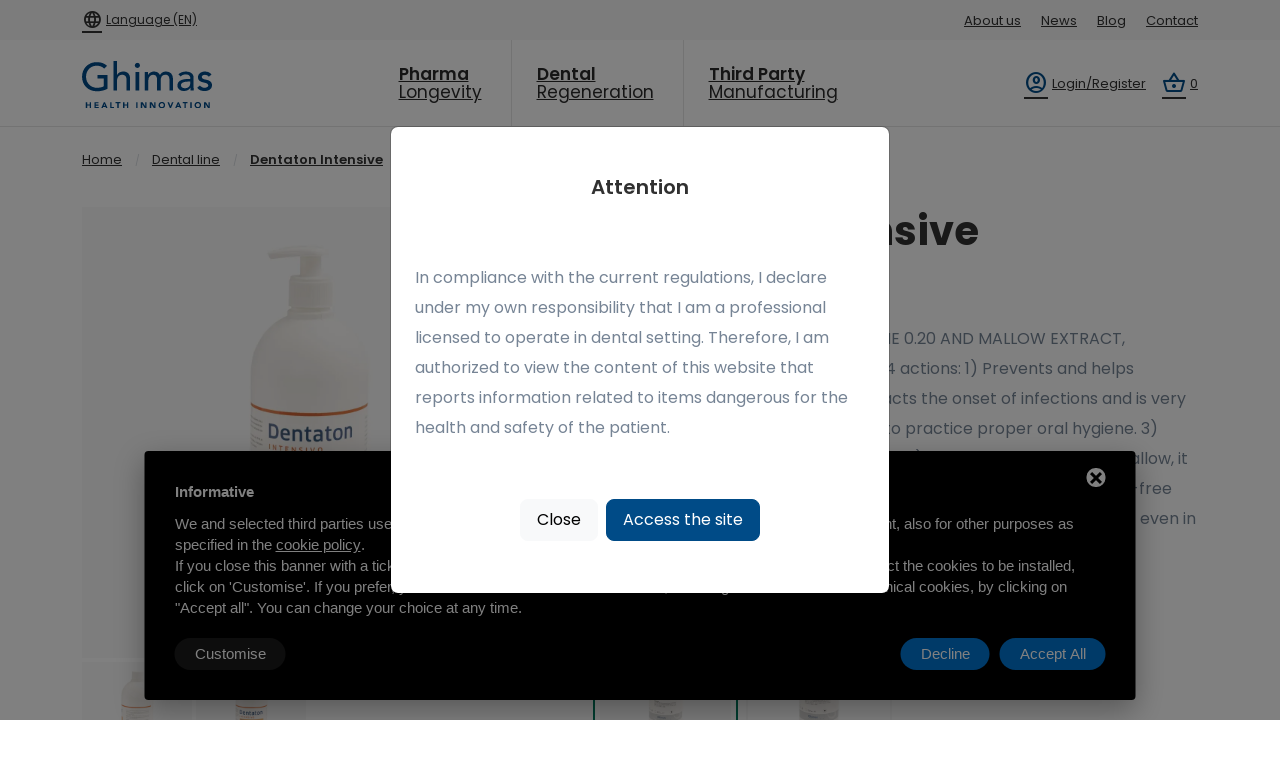

--- FILE ---
content_type: text/html; charset=UTF-8
request_url: https://www.ghimas.com/en/dentaton-intensive
body_size: 14562
content:
<!DOCTYPE html>
<html class="no-js" lang="en">

<head>
    <meta name="robots" content="index,follow" />
    <title> Dentaton mouthwash chlorhexidine and hydrogen peroxide | Ghimas </title>
    <meta name="Description" content="Dentaton by Ghimas is a professional mouthwash with chlorhexidine and hydrogen peroxide with 4 anti-plaque actions, for healthy gums, gentle and pleasant" />
    <meta property="og:type" content="website">
    <meta property="og:url" content="https://www.ghimas.com/en/dentaton-intensive">
    <meta property="og:title" content=" Dentaton mouthwash chlorhexidine and hydrogen peroxide | Ghimas " />
            <meta property="og:image" content="https://www.ghimas.com/images/00097/dentatonintensivo1large_large.webp" />
        <meta property="og:description" content="Dentaton by Ghimas is a professional mouthwash with chlorhexidine and hydrogen peroxide with 4 anti-plaque actions, for healthy gums, gentle and pleasant" />
    <meta property="og:locale" content="en_EN">

    <meta charset="utf-8">
<meta name="robots" content="noodp" />
<meta name="Identifier-URL" content="https://www.ghimas.com/" />
<meta property="og:site_name" content="Ghimas">
<meta name="viewport" content="width=device-width, user-scalable=no, initial-scale=1.0, minimum-scale=1.0, maximum-scale=1.0">

<!-- <script src="/js/jquery-3.5.1.min.js"></script>-->
<script src="/js/jquery.min.js"></script>
<script src="/js/form/Parsley.js-2.9.2/dist/parsley.min.js"></script>
<script src="/js/form/Parsley.js-2.9.2/dist/i18n/en.js"></script>

<script type="text/javascript">
jQuery(document).ready(function() {
    registrationFormSender('btn-shipping-payment', '6LfJVW0nAAAAANSigLm7t_7Sk_ayNCFj_uGQi3Zh', 'Registration');
});
</script>
<script src="https://www.google.com/recaptcha/api.js?render=6LfJVW0nAAAAANSigLm7t_7Sk_ayNCFj_uGQi3Zh"></script><!-- Start - Google Consent -->
<script defer type="text/javascript">
    window.dataLayer = window.dataLayer || [];
    function gtag(){dataLayer.push(arguments);}
    gtag('consent', 'default', {
        'ad_storage': 'denied',
        'ad_user_data': 'denied',
        'ad_personalization': 'denied',
        'analytics_storage': 'granted',
        'functionality_storage': 'granted',
        'personalization_storage': 'denied',
        'security_storage': 'granted'
    });
    gtag('set', 'url_passthrough', true);
    gtag('set', 'ads_data_redaction', true);
</script>
<!-- End - Google Consent -->
<!-- Start - Google Analytics -->
<script defer class="dc-cookie-trigger" dc-cookie-type="necessary" from="googleAnalytics" type="text/javascript" src="https://www.googletagmanager.com/gtag/js?id=G-D3V94QXM2E" ></script>
<script defer class="dc-cookie-trigger" dc-cookie-type="necessary" from="googleAnalytics" type="text/javascript" >
    window.dataLayer = window.dataLayer || [];
    function gtag(){window.dataLayer.push(arguments);}
    gtag('js', new Date());
    gtag('config', 'G-D3V94QXM2E', { 'anonymize_ip': true });
</script>
<!-- End - Google Analytics -->
    <!-- Google Tag Manager -->
<script defer class="dc-cookie-trigger" dc-cookie-type="advertisement" from="googleTagManager" type="text/javascript" >(function(w,d,s,l,i){w[l]=w[l]||[];w[l].push({'gtm.start':
new Date().getTime(),event:'gtm.js'});var f=d.getElementsByTagName(s)[0],
j=d.createElement(s),dl=l!='dataLayer'?'&l='+l:'';j.async=true;j.src=
'https://www.googletagmanager.com/gtm.js?id='+i+dl;f.parentNode.insertBefore(j,f);
})(window,document,'script','dataLayer','GTM-PJTGSXQ5');</script>
<!-- End Google Tag Manager -->
<!-- Start Facebook Pixel -->
<script defer class="dc-cookie-trigger" dc-cookie-type="advertisement" from="facebook" type="text/plain" >
  !function(f,b,e,v,n,t,s)
  {if(f.fbq)return;n=f.fbq=function(){n.callMethod?
  n.callMethod.apply(n,arguments):n.queue.push(arguments)};
  if(!f._fbq)f._fbq=n;n.push=n;n.loaded=!0;n.version='2.0';
  n.queue=[];t=b.createElement(e);t.async=!0;
  t.src=v;s=b.getElementsByTagName(e)[0];
  s.parentNode.insertBefore(t,s)}(window, document,'script',
  'https://connect.facebook.net/en_US/fbevents.js');
  fbq('init', '1962939620399444', {"external_id":"3311ded4c902e5b6c76300ec8ed50cb1"});
  let pwEventId = new Date().getTime() + '-' + (Math.random() + 1).toString(36).substr(2, 5);
  fbq('track', 'PageView', {}, {eventID: pwEventId});
</script>
<noscript>
  <img height="1" width="1" style="display:none" src="https://www.facebook.com/tr?id=1962939620399444&ev=PageView&noscript=1" />
</noscript>
<!-- End Facebook Pixel -->
<!-- Start - Clarity -->
<script defer class="dc-cookie-trigger" dc-cookie-type="advertisement" from="clarity" type="text/plain" >
(function(c,l,a,r,i,t,y){
    c[a]=c[a]||function(){(c[a].q=c[a].q||[]).push(arguments)};
    t=l.createElement(r);t.async=1;t.src="https://www.clarity.ms/tag/"+i;
    y=l.getElementsByTagName(r)[0];y.parentNode.insertBefore(t,y);
})(window, document, "clarity", "script", "pesb3hpcq3");
</script>
<!-- End - Clarity -->
    <link rel="stylesheet" href="/css/bootstrap.css">
<link rel="stylesheet" href="/css/main.css">
<link rel="stylesheet" type="text/css" href="/css/ecommercev2/merchant-default.css">
<link rel="stylesheet" type="text/css" href="/css/ecommercev2/merchant-grid.css">
<link href="/js/form/Parsley.js-2.9.2/src/parsley.css" rel="stylesheet" type="text/css" />    <style>
        h1 {
            font-weight: bold
        }
    </style>
</head>

<body>
    
<header class="header home3">
        <div class="header__top3">
        <div class="container">
            <div class="row align-items-center py-0 py-lg-2">
                <div class="col-lg-4">
                    <div class="header__top3--btn d-flex">
                        <a class="d-inline-flex align-items-center" href="#" data-bs-toggle="modal" data-bs-target="#lang-modal"><span class="material-symbols-outlined fs-5 ms-0 me-1">language</span> Language (EN)</a>
                                            </div>
                </div>
                <div class="col-lg-8 d-none d-lg-block">
                    <div class="header__top3--content p-0">
                        <ul class="justify-content-end">
                                                            <li><a href="/en/who-we-are">About us</a></li>
                                                                                                                    <li><a href="/en/news">News</a></li>
                                                                                        <li><a href="/en/blog">Blog</a></li>
                                                                                        <li><a href="/en/contacts">Contact</a></li>
                                                    </ul>
                    </div>
                </div>
            </div>
        </div>
    </div>
    <div class="header__menu">
        <div class="header__menu-wrapper">
            <div class="container">
                <div class="header__menu-outer">
                    <div class="row">
                        <div class="col-lg-12 d-flex align-items-center justify-content-between position-relative">
                            <div class="header__logo f-left">
                                <a href="/en/"><img src="/immagini/logo.svg" alt="Ghimas"></a>
                            </div>
                            <div class="main-menu f-left">
                                <nav id="mobile-menu">
                                    <ul>
                                        <li class=""><a class="d-flex align-items-center" href="/en/pharma-line">
                                                <span class="d-flex flex-column">Pharma<i>Longevity</i></span>
                                            </a>
                                            <ul class="sub_menu">
                                                                                                            <li><a href="/en/connectasyl">Connectasyl</a></li>
                                                                                                            <li><a href="/en/propletyc">Proleptyc</a></li>
                                                                                                            <li><a href="/en/syndrema">Syndrema</a></li>
                                                                                                            <li><a href="/en/trophygel">Trophygel</a></li>
                                                                                                            <li><a href="/en/oxydyan">Oxydyan</a></li>
                                                                                                            <li><a href="/en/dentiline">Dentiline</a></li>
                                                                                                            <li><a href="/en/polidal-75">Polidal 75</a></li>
                                                                                                            <li><a href="/en/osteosil">Osteosil</a></li>
                                                                                                            <li><a href="/en/freeze-fast">Freeze Fast</a></li>
                                                                                                            <li><a href="/en/tolumar">Tolumar</a></li>
                                                                                                            <li><a href="/en/dentaton-mouthwash-intensive">Dentaton mouthwash</a></li>
                                                                                                            <li><a href="/en/biogel">Biogel</a></li>
                                                                                                            <li><a href="/en/polidal-creme">Polidal creme</a></li>
                                                                                                            <li><a href="/en/ceru-line">Ceru line</a></li>
                                                                                            </ul>
                                        </li>
                                        <li class="active">
                                            <a class="d-flex align-items-center" href="/en/dental-line">
                                                <span class="d-flex flex-column">Dental<i>Regeneration</i></span>
                                            </a>
                                            <ul class="sub_menu">
                                                                                                            <li><a href="/en/linea-surgiplaster"> Surgiplaster Line</a></li>
                                                                                                            <li><a href="/en/fisiograft-line">Fisiograft Line</a></li>
                                                                                                            <li><a href="/en/bnx-implant-line">BNX Implant Line</a></li>
                                                                                                            <li><a href="/en/endodontics">Endodontics</a></li>
                                                                                                            <li><a href="/en/chlosite6"> Chlosite</a></li>
                                                                                                            <li><a href="/en/plastor-6-bars-white">Cement Plastor</a></li>
                                                                                                            <li><a href="/en/dentin-desensitizer">Dentin desensitizer</a></li>
                                                                                                            <li><a href="/en/radipaque-cement-n2">N2 - Root canal cement</a></li>
                                                                                                            <li><a href="/en/dentaton-intensive">Dentaton Intensive</a></li>
                                                                                                            <li><a href="/en/dentaton-défense">Dentaton Défense</a></li>
                                                                                            </ul>
                                        </li>
                                        <li class="">
                                            <a class="d-flex align-items-center" href="/en/research-development-and-production">
                                                <span class="d-flex flex-column">Third Party<i>Manufacturing</i></span>
                                            </a></li>
                                                                                    <li class="d-block d-lg-none"><a href="/en/who-we-are">About us</a></li>
                                                                                <!--
                                                                                    <li class="d-block d-lg-none"><a href="/en/research-development-and-production">Third party manufacturing</a></li>
                                                                                -->
                                                                                    <li class="d-block d-lg-none"><a href="/en/news">News</a></li>
                                                                                                                            <li class="d-block d-lg-none"><a href="/en/blog">Blog</a></li>
                                                                                                                            <li class="d-block d-lg-none"><a href="/en/contacts">Contact</a></li>
                                                                                                                            <li class="d-block d-lg-none"><a href="/en/ghimas-job-opportunities">Work with us</a></li>
                                                                                                                            <li class="d-block d-lg-none"><a href="/en/partner">Partner</a></li>
                                                                            </ul>
                                </nav>
                            </div>
                            <div class="header__side-nav f_right">
                                <ul>
                                    <li>
                                                                                    <a class="d-flex align-items-center" title="Login/Register" href="/en/auth-v2/login">
                                                <span class="material-symbols-outlined me-1">account_circle</span> <span class="d-none d-lg-block">Login/Register</span>
                                            </a>
                                                                            </li>
                                    <li class="ms-3">
                                        <div id="mini-cart">
                                                                                        <a class="position-relative d-flex align-items-center " title="Cart" href="/en/ecommerce-v2/cart" onclick="gtag('event', 'cart', { 'send_to': 'G-D3V94QXM2E' });">
                                                <span class="material-symbols-outlined me-1">shopping_basket</span> <span class="cart_badge empty" cart-items-num>0</span>
                                            </a>
                                        </div>

                                    </li>
                                </ul>
                            </div>
                            <div class="mobile-menu"></div>
                        </div>
                    </div>
                </div>
            </div>
        </div>
    </div>
</header>
    
<script type="application/ld+json">
{
    "@context": "https:\/\/schema.org\/",
    "@type": "Product",
    "productID": 97,
    "name": "Dentaton intensive",
    "description": "",
    "image": [
        "https:\/\/www.ghimas.com\/images\/00097\/dentatonintensivo1large_large.webp",
        "https:\/\/www.ghimas.com\/images\/00097\/dentatonintensivo2large_large.webp",
        "https:\/\/www.ghimas.com\/images\/00097\/dentatonintensivo3large1_large.webp"
    ],
    "url": "https:\/\/www.ghimas.com\/en\/dentaton-intensive",
    "brand": {
        "@type": "Brand",
        "name": "GHIMAS S.p.A"
    },
    "offers": [
        {
            "@type": "Offer",
            "price": 12,
            "priceCurrency": "EUR",
            "url": "https:\/\/www.ghimas.com\/en\/dentaton-intensive",
            "availability": "https:\/\/schema.org\/InStock",
            "itemCondition": "https:\/\/schema.org\/NewCondition"
        }
    ],
    "additionalProperty": [
        {
            "@type": "PropertyValue",
            "propertyID": "item_group_id",
            "value": "dentaton_intensive_97"
        }
    ],
    "category": "Health & Beauty > Health Care",
    "sku": "PFOC3250"
}
</script>    <main>
        <section class="page_breadcrumbs">
            <div class="page_title__padding">
                <div class="container">
                    <div class="row">
                        <div class="col-lg-12">
                            <div class="page_title__content">
                                <div class="page_title__bread-crumb">
                                    <ol class="breadcrumbs" itemscope="" itemtype="http://schema.org/BreadcrumbList">
                                        <li class="d-none d-md-block" itemprop="itemListElement" itemscope="" itemtype="http://schema.org/ListItem">
                                            <a itemprop="item" href="/en/">
                                                <span itemprop="name">Home</span>
                                            </a>
                                            <meta itemprop="position" content="1">
                                        </li>
                                                                                    <li itemprop="itemListElement" itemscope="" itemtype="http://schema.org/ListItem">
                                                <a itemprop="item" href="/en/dental-line">
                                                    <span itemprop="name">Dental line</span>
                                                </a>
                                                <meta itemprop="position" content="2">
                                            </li>
                                            <li class="d-none d-md-block" itemprop="itemListElement" itemscope="" itemtype="http://schema.org/ListItem">
                                                <a itemprop="item" href="/en/dentaton-intensive">
                                                    <span itemprop="name">Dentaton Intensive</span>
                                                </a>
                                                <meta itemprop="position" content="3">
                                            </li>
                                        
                                    </ol>
                                </div>
                            </div>
                        </div>
                    </div>
                </div>
            </div>
        </section>
        <section class="product-detail pt-0 pt-md-3 pb-5" itemscope="" itemtype="https://schema.org/Product">
            <div itemprop="brand" itemtype="https://schema.org/Brand" itemscope="">
                <meta itemprop="name" content="Ghimas">
            </div>
            <form action="/en/ecommerce-v2/add-item" data-parsley-validate>                <input type="hidden" class="" name="nodeId" id="nodeId" value="97">
                <div itemscope itemtype="http://schema.org/PropertyValue">
                    <meta itemprop="propertyID" content="item_group_id">
                                            <meta itemprop="value" content="6">
                                    </div>
                <div class="container product-item" node_id="97">
                    <div class="row justify-content-center">
                        <div class="col-lg-5 col-md-6">
                                                            <meta itemprop="image" content="https://www.ghimas.com/images/00097/dentatonintensivo1large_large.webp">
                                <input id="cart_img" type="hidden" value="/images/00097/dentatonintensivo1large_medium.webp">

                                <a data-fancybox="gallery_2" class="rsImg" href="/images/00097/dentatonintensivo1large_large.webp">
                                    <img src="/images/00097/dentatonintensivo1large_large.webp" class="rsTmb" />
                                </a>

                                                                    <div class="row g-1">
                                                                                                                                <div class="col-6 col-sm-4 col-md-6 col-lg-3 mt-2">
                                                    <a data-fancybox="gallery_2" class="rsImg" href="/images/00097/dentatonintensivo2large_large.webp">
                                                        <img src="/images/00097/dentatonintensivo2large_large.webp" class="rsTmb" />
                                                    </a>
                                                </div>
                                                                                        <div class="col-6 col-sm-4 col-md-6 col-lg-3 mt-2">
                                                    <a data-fancybox="gallery_2" class="rsImg" href="/images/00097/dentatonintensivo3large1_large.webp">
                                                        <img src="/images/00097/dentatonintensivo3large1_large.webp" class="rsTmb" />
                                                    </a>
                                                </div>
                                                                            </div>
                                                                                    </div>
                        <div class="col-lg-7 col-md-6 ps-xl-5 mt-4 mt-md-0">
                            <h1 class="title prod_name">Dentaton Intensive</h1>
                            <meta itemprop="name" content="Dentaton Intensive">
                            <meta itemprop="description" content="Dentaton Intensive with Chlorhexidine 0.20%, the PROFESSIONAL mouthwash with 4 actions:


	REMOVES plaque and prevents its formation
	HELPS maintain healthy gums
	REDUCE the occurrence of caries
	MALLOW Gentle and pleasant thanks to mallow


Plaque

The surfaces of teeth, even if properly cleaned, are quickly covered with a harmful film called plaque. This is composed of the deposit of organic substances, carried by saliva, on which bacterial flora grows that is capable of producing polysaccharides. The presence of bacteria and polysaccharide substances facilitates the formation of caries and chronic affections of the gums and periodontal tissues. Gingivitis (characterised by reddening, swelling and bleeding of the gums) and periodontitis (characterised by gum retraction) are the most common cause of tooth decay. The presence of plaque and/or improper oral hygiene are also causes of halitosis.

Chlorhexidine

Chlorhexidine is a substance with broad-spectrum antibacterial activity that has been used in mouthwashes for decades because it remains effective for a long time without causing tissue damage or delaying healing. Clinical studies indicate that, even in the absence of proper oral hygiene, chlorhexidine used consistently acts as a bactericide on the tooth surface, preventing plaque formation; the anti-plaque effect of chlorhexidine disappears 24 hours after treatment.

Mallow

Fluid mallow extract possesses an emollient activity that is expressed by means of a local anti-irritant action (opposing irritating agents), an adsorbent action (sequestering toxic substances), and a cooling action (forming a water layer in contact with the mucous membrane). As a result, thanks to the natural effectiveness of mallow, the inflammatory process in the gums is counteracted, irritation of the oral cavity is effectively alleviated, and the aggravation and chronification of the inflammatory state is prevented. At the same time, the substances in mallow adsorb secretions and neutralise toxic substances from bacterial breakdown.

One-litre bottle for professional use The dental practice can have the patient in the dental chair use the mouthwash in the pre-surgical and in-patient phases, ensuring disinfection of the operating field

WITH CHLORHEXIDINE 0.20 AND MALLOW EXTRACT, ALCOHOL-FREE
The mouthwash with 4 actions
1) Prevents and helps remove bacterial plaque.
2) Counteracts the onset of infections and is very useful in situations where it is difficult to practise proper oral hygiene.
3) Helps reduce the occurrence of caries.
4) Due to the presence of mallow, it helps to reduce inflammation of the gums and thanks to the alcohol-free formulation, it makes the use of the product possible and unpleasant even in the case of particularly sensitive mucous membranes.
">
                                                            <meta itemprop="category" content="7497">
                                                        <meta itemprop="productID" content="97">
                            <meta itemprop="sku" content="PFOC3250">
                            <meta itemprop="url" content="https://www.ghimas.com/en/dentaton-intensive">

                            <div class="price" itemprop="offers" itemscope itemtype="http://schema.org/Offer">
                                                                    <link itemprop="availability" href="https://schema.org/InStock" />
                                                                <link itemprop="itemCondition" href="http://schema.org/NewCondition">


                                                                    <div class="price-detail"><div price-container-id=97>
            
                            <strong unitPrice>
                    12,00 &euro;                </strong>
                        </div></div>
                                                                            <meta itemprop="price" content="12" />
                                        <meta itemprop="priceCurrency" content="EUR" />
                                
                            </div>

                            <div class="description mt-4 mb-5">
                                <p>1 LITER PACKAGE -&nbsp;
WITH CHLOREXIDINE 0.20 AND MALLOW EXTRACT, ALCOHOL-FREE The mouthwash with 4 actions:
1) Prevents and helps remove bacterial plaque.
2) Counteracts the onset of infections and is very useful in situations where it is difficult to practice proper oral hygiene.
3) Helps reduce the occurrence of caries.
4) Due to the presence of mallow, it helps to reduce inflammation of the gums and thanks to the alcohol-free formulation, it makes the use of the product possible and unpleasant even in the case of particularly sensitive mucous membranes.
 <a class="ms-2 link" href="#long_description">Read more...</a></p>
                                                        </div>

                                                    <div class="variants mb-5">
                                <div class="row g-2">
                                                                            <div class="col-6 col-sm-4 col-lg-3">
                                            <a class="variant  selected" href="/en/dentaton-intensive">
                                                <figure class="bg-cover bg-center lazy" data-src="/images/00097/dentatonintensivo1large_medium.webp"></figure>
                                                <span>Dentaton Intensive</span>
                                            </a>
                                        </div>
                                                                            <div class="col-6 col-sm-4 col-lg-3">
                                            <a class="variant  " href="/en/dentaton-intensive-x-6">
                                                <figure class="bg-cover bg-center lazy" data-src="/images/00162/dentatonintensivox6large_medium.webp"></figure>
                                                <span>Dentaton Intensive x 6</span>
                                            </a>
                                        </div>
                                                                    </div>
                            </div>
                                                                            <div class="add-cart-section p-3 p-md-4">
                                                                    <div class="row align-items-end">
                                                                                    <div class="col-sm-5 col-md-12 col-lg-6">
                                                <div div-quantity>
            <label for="quantity">Quantity</label>
        <div class="validator-product-tooltip" id="tooltip-quantity" style="display:none;">
            
        </div>
        <select id="quantity" name="quantity"  class="form-select form-select-lg" autocomplete="off">
                            <option  value="1">1</option>
                            <option  value="2">2</option>
                            <option  value="3">3</option>
                            <option  value="4">4</option>
                            <option  value="5">5</option>
                            <option  value="6">6</option>
                            <option  value="7">7</option>
                            <option  value="8">8</option>
                            <option  value="9">9</option>
                            <option  value="10">10</option>
                            <option  value="11">11</option>
                            <option  value="12">12</option>
                            <option  value="13">13</option>
                            <option  value="14">14</option>
                            <option  value="15">15</option>
                            <option  value="16">16</option>
                            <option  value="17">17</option>
                            <option  value="18">18</option>
                            <option  value="19">19</option>
                            <option  value="20">20</option>
                            <option  value="21">21</option>
                            <option  value="22">22</option>
                            <option  value="23">23</option>
                            <option  value="24">24</option>
                            <option  value="25">25</option>
                            <option  value="26">26</option>
                            <option  value="27">27</option>
                            <option  value="28">28</option>
                            <option  value="29">29</option>
                            <option  value="30">30</option>
                    </select>
    </div>
<div div-no-quantity style="display: none;">
    ECOMMERCEV2_MESSAGE_NO_QUANTITY: NOT FOUND</div>                                            </div>
                                            <div class="mt-2 mt-sm-0 col-sm-7 mt-md-2 col-md-12 col-lg-6 justify-content-center justify-content-sm-end justify-content-md-center justify-content-lg-end d-flex">
                                                <div div-cart-add>
    <div class="validator-product-tooltip" id="tooltip-add-button" style="display:none;">
        Please select a size    </div>
    <button cart-add method-type="ajax" type="button" class="add-cart d-flex align-items-center btn btn-lg btn-primary rounded-pill">Add to cart <span class="ms-2 material-symbols-outlined">add_shopping_cart</span></button>
</div>
                                            </div>
                                                                            </div>
                                                            </div>
                                                                            <div class="d-flex flex-column flex-sm-row flex-md-column flex-lg-row justify-content-end align-items-center small mt-4 mt-sm-2">
                                <span class="d-flex align-items-center">
                                    Secure payments with                                    <img class="ms-2 rounded-1 lazy" src="/immagini/paypal2.svg" width="80px">
                                </span>
                            </div>
                        
                    </div>
                </div>
                </div>
                </div>
                                </form>        </section>
                    <section id="long_description" class="py-5 border-top border-bottom mt-4">
                <div class="container">
                    <div class="row justify-content-between">
                        <div class="col-lg-7 order-2 order-lg-1">
                            <h2 class="mb-4">Dentaton Intensive</h2>
                                                        <p>Dentaton Intensive with Chlorhexidine 0.20%, the PROFESSIONAL mouthwash with 4 actions:</p>

<ul>
	<li>REMOVES plaque and prevents its formation</li>
	<li>HELPS maintain healthy gums</li>
	<li>REDUCE the occurrence of caries</li>
	<li>MALLOW Gentle and pleasant thanks to mallow</li>
</ul>

<h3>Plaque</h3>

<p>The surfaces of teeth, even if properly cleaned, are quickly covered with a harmful film called plaque. This is composed of the deposit of organic substances, carried by saliva, on which bacterial flora grows that is capable of producing polysaccharides. The presence of bacteria and polysaccharide substances facilitates the formation of caries and chronic affections of the gums and periodontal tissues. Gingivitis (characterised by reddening, swelling and bleeding of the gums) and periodontitis (characterised by gum retraction) are the most common cause of tooth decay. The presence of plaque and/or improper oral hygiene are also causes of halitosis.</p>

<h3>Chlorhexidine</h3>

<p>Chlorhexidine is a substance with broad-spectrum antibacterial activity that has been used in mouthwashes for decades because it remains effective for a long time without causing tissue damage or delaying healing. Clinical studies indicate that, even in the absence of proper oral hygiene, chlorhexidine used consistently acts as a bactericide on the tooth surface, preventing plaque formation; the anti-plaque effect of chlorhexidine disappears 24 hours after treatment.</p>

<h3>Mallow</h3>

<p>Fluid mallow extract possesses an emollient activity that is expressed by means of a local anti-irritant action (opposing irritating agents), an adsorbent action (sequestering toxic substances), and a cooling action (forming a water layer in contact with the mucous membrane). As a result, thanks to the natural effectiveness of mallow, the inflammatory process in the gums is counteracted, irritation of the oral cavity is effectively alleviated, and the aggravation and chronification of the inflammatory state is prevented. At the same time, the substances in mallow adsorb secretions and neutralise toxic substances from bacterial breakdown.</p>

<p>One-litre bottle for professional use The dental practice can have the patient in the dental chair use the mouthwash in the pre-surgical and in-patient phases, ensuring disinfection of the operating field</p>

<p>WITH CHLORHEXIDINE 0.20 AND MALLOW EXTRACT, ALCOHOL-FREE<br />
The mouthwash with 4 actions<br />
1) Prevents and helps remove bacterial plaque.<br />
2) Counteracts the onset of infections and is very useful in situations where it is difficult to practise proper oral hygiene.<br />
3) Helps reduce the occurrence of caries.<br />
4) Due to the presence of mallow, it helps to reduce inflammation of the gums and thanks to the alcohol-free formulation, it makes the use of the product possible and unpleasant even in the case of particularly sensitive mucous membranes.</p>
                        </div>
                        <div class="col-lg-4 order-1 order-lg-2 mb-4 mb-lg-0">
                                                            <a data-fancybox="gallery_1" class="rsImg" href="/images/00096/dentatonintensivo3large_large.webp">
                                    <img src="/images/00096/dentatonintensivo3large_large.webp" class="mb-3" />
                                </a>
                                                                                </div>
                    </div>
                </div>
            </section>
                                    <section class="blog2">
                <div class="content_box_100">
                    <div class="container">
                        <div class="row">
                            <div class="col-lg-10 offset-lg-1">
                                <div class="title2 mb-50 text-center">
                                    <h3>You might also be interested in</h3>
                                </div>
                            </div>
                        </div>
                        <div class="row">
                            <div class="col-xl-12">
                                <div class="product_carousel owl-carousel owl-theme">
                                        <a href="/en/endodontics/jodoformic-paste" class="list-product-item">
        <figure class="owl-lazy bg-center bg-cover" data-src="/images/00103/pastajodoformica_large.webp"></figure>
        <div class="product-item-content text-center">
            <h4></h4>
                                                <div class="price">
                        <div price-container-id=104>
            
                            <strong unitPrice>
                    39,00 &euro;                </strong>
                        </div>                    </div>
                                <button type="button" class="rounded-pill btn btn-primary mt-3 mb-2">
                    Product detail                </button>
                    </div>
    </a>
    <a href="/en/fisiograft-line/fisiograft-gel-1" class="list-product-item">
        <figure class="owl-lazy bg-center bg-cover" data-src="/images/00044/copertinafisiograft_large.webp"></figure>
        <div class="product-item-content text-center">
            <h4></h4>
                                                <div class="price">
                        <div price-container-id=45>
            
                            <strong unitPrice>
                    38,00 &euro;                </strong>
                        </div>                    </div>
                                <button type="button" class="rounded-pill btn btn-primary mt-3 mb-2">
                    Product detail                </button>
                    </div>
    </a>
    <a href="/en/dentaton-défense" class="list-product-item">
        <figure class="owl-lazy bg-center bg-cover" data-src="/images/00094/dentatondefense1large1_large.webp"></figure>
        <div class="product-item-content text-center">
            <h4></h4>
                                                <div class="price">
                        <div price-container-id=95>
            
                            <strong unitPrice>
                    12,00 &euro;                </strong>
                        </div>                    </div>
                                <button type="button" class="rounded-pill btn btn-primary mt-3 mb-2">
                    Product detail                </button>
                    </div>
    </a>
    <a href="/en/endodontics/eugenol-20-ml" class="list-product-item">
        <figure class="owl-lazy bg-center bg-cover" data-src="/images/00099/eugenolo_large.webp"></figure>
        <div class="product-item-content text-center">
            <h4></h4>
                                                <div class="price">
                        <div price-container-id=100>
            
                            <strong unitPrice>
                    12,50 &euro;                </strong>
                        </div>                    </div>
                                <button type="button" class="rounded-pill btn btn-primary mt-3 mb-2">
                    Product detail                </button>
                    </div>
    </a>
    <a href="/en/bnx-implant-line/bnx-evo" class="list-product-item">
        <figure class="owl-lazy bg-center bg-cover" data-src="/images/00079/bnxevo_large.webp"></figure>
        <div class="product-item-content text-center">
            <h4></h4>
                                                <div class="price">
                        Not purchasable                    </div>
                                <button type="button" class="rounded-pill btn btn-primary mt-3 mb-2">
                    Product detail                </button>
                    </div>
    </a>
    <a href="/en/radipaque-cement-n2" class="list-product-item">
        <figure class="owl-lazy bg-center bg-cover" data-src="/images/00092/n2testata_large.webp"></figure>
        <div class="product-item-content text-center">
            <h4></h4>
                                                <div class="price">
                        <div price-container-id=93>
            
                            <strong unitPrice>
                    59,00 &euro;                </strong>
                        </div>                    </div>
                                <button type="button" class="rounded-pill btn btn-primary mt-3 mb-2">
                    Product detail                </button>
                    </div>
    </a>
    <a href="/en/bnx-implant-line/bnx-3d-guide" class="list-product-item">
        <figure class="owl-lazy bg-center bg-cover" data-src="/images/00157/bxn3dguide_large.webp"></figure>
        <div class="product-item-content text-center">
            <h4></h4>
                                                <div class="price">
                        Not purchasable                    </div>
                                <button type="button" class="rounded-pill btn btn-primary mt-3 mb-2">
                    Product detail                </button>
                    </div>
    </a>
    <a href="/en/plastor-6-bars-white" class="list-product-item">
        <figure class="owl-lazy bg-center bg-cover" data-src="/images/00087/plastorfamilylarge_large.webp"></figure>
        <div class="product-item-content text-center">
            <h4></h4>
                                                <div class="price">
                        <div price-container-id=88>
            
                            <strong unitPrice>
                    20,80 &euro;                </strong>
                        </div>                    </div>
                                <button type="button" class="rounded-pill btn btn-primary mt-3 mb-2">
                    Product detail                </button>
                    </div>
    </a>
    <a href="/en/fisiograft-line/fisiograft-nano-ha" class="list-product-item">
        <figure class="owl-lazy bg-center bg-cover" data-src="/images/00049/copertinafisiografthareinforce_large.webp"></figure>
        <div class="product-item-content text-center">
            <h4></h4>
                                                <div class="price">
                        <div price-container-id=50>
            
                            <strong unitPrice>
                    84,00 &euro;                </strong>
                        </div>                    </div>
                                <button type="button" class="rounded-pill btn btn-primary mt-3 mb-2">
                    Product detail                </button>
                    </div>
    </a>
    <a href="/en/linea-surgiplaster/p30" class="list-product-item">
        <figure class="owl-lazy bg-center bg-cover" data-src="/images/00072/surgiplastrp30mockuplarge1copia_large.webp"></figure>
        <div class="product-item-content text-center">
            <h4></h4>
                                                <div class="price">
                        <div price-container-id=73>
            
                            <strong unitPrice>
                    60,90 &euro;                </strong>
                        </div>                    </div>
                                <button type="button" class="rounded-pill btn btn-primary mt-3 mb-2">
                    Product detail                </button>
                    </div>
    </a>
    <a href="/en/fisiograft-line/fisiograft-slurry-gel" class="list-product-item">
        <figure class="owl-lazy bg-center bg-cover" data-src="/images/00042/copertinafisiograftslurrygel_large.webp"></figure>
        <div class="product-item-content text-center">
            <h4></h4>
                                                <div class="price">
                        <div price-container-id=43>
            
                            <strong unitPrice>
                    32,00 &euro;                </strong>
                        </div>                    </div>
                                <button type="button" class="rounded-pill btn btn-primary mt-3 mb-2">
                    Product detail                </button>
                    </div>
    </a>
    <a href="/en/fisiograft-line/fisiograft-ha-pasta" class="list-product-item">
        <figure class="owl-lazy bg-center bg-cover" data-src="/images/00028/copertinafisiografthapasta_large.webp"></figure>
        <div class="product-item-content text-center">
            <h4></h4>
                                                <div class="price">
                        <div price-container-id=41>
            
                            <strong unitPrice>
                    72,00 &euro;                </strong>
                        </div>                    </div>
                                <button type="button" class="rounded-pill btn btn-primary mt-3 mb-2">
                    Product detail                </button>
                    </div>
    </a>
                                </div>
                            </div>
                        </div>
                    </div>
                </div>
            </section>
            </main>
    <section class="cta4">
    <div class="content_box_100">
        <div class="container">
            <div class="row">
                <div class="col-lg-12">
                    <div class="title2 text-center">
                        <h4>Request information</h4>
                        <h2>Need a hand??</h2>
                        <p>Contact us for information about our products or our production, we are at your disposal.</p>
                        <a href="/en/contacts" class="btn3"> <span>Contact us</span>
                            <i class="icofont-rounded-double-right"></i> </a>
                    </div>
                </div>
            </div>
        </div>
    </div>
</section>    <div class="footer1__newsletter py-5">
    <div class="container">
        <div class="row justify-content-between align-items-center">
            <div class="col-lg-5 d-flex title">
                <span class="d-none d-sm-block material-symbols-outlined me-4 text-primary opacity-50">mark_email_read</span>
                <div>
                    <h3 class="mb-3">Subscribe to <strong>Newsletter</strong></h3>
                    <p class="lh-base">Leave us your email, we will keep you updated on all Ghimas news and offers</p>
                </div>
            </div>
            <div class="col-lg-6">
                
<div id="feedback_focus1"></div>
<div id="form_container1">
  <div id="send_mail_feedback_error1"></div>
  <div id="formMail1">

    <form id="generic_form1" action="/en/wm5/generic-form-processor" method="post" enctype="multipart/form-data" delta-event-form>
        <div class="input-group mb-3">
            <div class="form-floating">
                <input type="email" name="form_email|required|email" class="form-control mb-0" id="email" required minlength="8" data-parsley-type="email" placeholder="name@example.com"/>
                <label for="email">Email address</label>
            </div>
            <button class="btn btn-lg btn-primary d-flex align-items-center"  id="send_generic_form1" type="button">Subscribe <span class="material-symbols-outlined ms-2">send</span></button>
          </div>
          <input type="hidden" name="form_privacy|required|boolean" id="privacy_1" value="true" required data-parsley-check="[1, 1]" />
          <input type="hidden" name="subscribe_contact" value="1" id="subscribe_contact" />
          <input type="hidden" name="allow_publicity" value="1" id="allow_publicity_1" />
                      <input type="hidden" name="mail_subject" value="Nuova iscrizione alla newsletter" />

          
          <input type="hidden" name="lang" value="en" />
          
          
                      <input type="hidden" name="redirect" value="1" />
            <input type="hidden" name="redirect_url" value="feedback" />
          
          
          
                      <input type="hidden" value="https://www.ghimas.com/en/dentaton-intensive" id="referer" name="referer" />
          
                      <input type="hidden" name="listId4dem" value="1305" />
                    

  </form>
  </div>
</div>

<div id="send_mail_feedback_ok1"></div>                <div class="form-text">By entering your e-mail, you agree to receive communications from Ghimas about products, news and services of the brand. For further information click here.</div>
            </div>
        </div>
    </div>
</div>    <footer class="footer1">
    <div class="footer1__top">
        <div class="content_box_100_50">
            <div class="container">
                <div class="row">
                    <div class="col-md-6 col-lg-3">
                        <div class="footer1__item footer1__item--01 mb-0 mb-md-5">
                            <div class="footer1__item--logo">
                                <img class="lazy" data-src="/immagini/logo-light.svg" alt="Logo" width="120">
                            </div>
                            <ul>
                                <li>GHIMAS S.p.A - P.IVA 00499021202 Reg. Imprese BO e C.F. 00290990373 R.E.A. Bologna n. 75369 - Cap. Soc. € 126.000,00 i.v.</li>
                                <li>
                                    <hr>
                                </li>
                                <li><span><a class="lh-base" target="_blank" href="https://goo.gl/maps/PuigoCo7GjxHBbbx5">Via D. Cimarosa, 85 - 40033 Casalecchio di Reno (BO)</a></span></li>
                                <li><span><a target="_blank" delta-event-phone href="tel:+39051575353">+39 051 575353</a></span></li>
                                                                    <li><a href="/en/transparency"><small>Transparency confindustria medical devices</small></a></li>
                                                                                                    <li><a href="/en/algeness-documenti-tecnici"><small>Algeness - Documenti per utilizzatori e pazienti</small></a></li>
                                                                                                    <li><a href="/en/biomateriali-documenti-per-utilizzatori-e-pazienti"><small>Biomateriali - Documenti per utilizzatori e pazienti</small></a></li>
                                                                <li><a rel="nofollow" href="javascript:void(0);" class="gdpr-max-trigger " ><small>Privacy policy</small></a></li>
                                <li><a href="/en/code-of-ethics-and-reporting-procedure"><small>Code of ethics and reporting procedure</small></a></li>
                            </ul>
                            <div class="footer1__social mt-4">
                                <a target="_blank" href="https://www.facebook.com/Ghimas-SpA-203467806336177"><i class="fab fa-facebook-f"></i></a>
                                <a target="_blank" href="https://www.linkedin.com/company/ghimas"><i class="fab fa-linkedin-in"></i></a>
                                <a target="_blank" href="https://www.instagram.com/ghimas_health_innovation/"><i class="fab fa-instagram"></i></a>
                                <a target="_blank" href="https://www.youtube.com/@GhimasCommunication"><i class="fab fa-youtube"></i></a>
                            </div>
                        </div>
                    </div>
                    <div class="d-none d-md-block col-md-6 col-lg-3">
                        <nav>
                            <div class="footer1__item footer1__item--03 mb-50">
                                <h3>Linea Pharma</h3>
                                <ul>
                                                                            <li><a href="/en/connectasyl">Connectasyl</a></li>                
                                                                            <li><a href="/en/propletyc">Proleptyc</a></li>                
                                                                            <li><a href="/en/syndrema">Syndrema</a></li>                
                                                                            <li><a href="/en/trophygel">Trophygel</a></li>                
                                                                            <li><a href="/en/oxydyan">Oxydyan</a></li>                
                                                                            <li><a href="/en/dentiline">Dentiline</a></li>                
                                                                            <li><a href="/en/polidal-75">Polidal 75</a></li>                
                                                                            <li><a href="/en/osteosil">Osteosil</a></li>                
                                                                            <li><a href="/en/freeze-fast">Freeze Fast</a></li>                
                                                                            <li><a href="/en/tolumar">Tolumar</a></li>                
                                                                            <li><a href="/en/dentaton-mouthwash-intensive">Dentaton mouthwash</a></li>                
                                                                            <li><a href="/en/biogel">Biogel</a></li>                
                                                                            <li><a href="/en/polidal-creme">Polidal creme</a></li>                
                                                                            <li><a href="/en/ceru-line">Ceru line</a></li>                
                                                                    </ul>
                            </div>
                        </nav>
                    </div>
                    <div class="d-none d-md-block col-md-6 col-lg-3">
                        <div class="footer1__item footer1__item--02 mb-50">
                            <h3>Linea Dental</h3>
                            <ul>
                                                                    <li><a href="/en/linea-surgiplaster"> Surgiplaster Line</a></li>                
                                                                    <li><a href="/en/fisiograft-line">Fisiograft Line</a></li>                
                                                                    <li><a href="/en/bnx-implant-line">BNX Implant Line</a></li>                
                                                                    <li><a href="/en/endodontics">Endodontics</a></li>                
                                                                    <li><a href="/en/chlosite6"> Chlosite</a></li>                
                                                                    <li><a href="/en/plastor-6-bars-white">Cement Plastor</a></li>                
                                                                    <li><a href="/en/dentin-desensitizer">Dentin desensitizer</a></li>                
                                                                    <li><a href="/en/radipaque-cement-n2">N2 - Root canal cement</a></li>                
                                                                    <li><a href="/en/dentaton-intensive">Dentaton Intensive</a></li>                
                                                                    <li><a href="/en/dentaton-défense">Dentaton Défense</a></li>                
                                                            </ul>
                        </div>
                    </div>

                    <div class="d-none d-md-block col-md-6 col-lg-3">
                        <nav>
                            <div class="footer1__item footer1__item--03 mb-50">
                                <h3>Azienda</h3>
                                <ul>
                                    <li><a href="/en/">Home</a></li>
                                                                            <li><a href="/en/who-we-are">About us</a></li>
                                                                                                                <li><a href="/en/research-development-and-production">Third party manufacturing</a></li>
                                                                                                                <li><a href="/en/news">News</a></li>
                                                                                                                <li><a href="/en/blog">Blog</a></li>
                                                                                                                <li><a href="/en/contacts">Contact</a></li>
                                                                                                                <li><a href="/en/ghimas-job-opportunities">Work with us</a></li>
                                                                                                                <li><a href="/en/partner">Partner</a></li>
                                                                    </ul>
                            </div>
                        </nav>
                    </div>
                </div>
                <div class="row pt-3 mt-3">
                    <div class="col-md-6 mb-4 mb-md-0">
                        <button data-bs-toggle="modal" data-bs-target="#lang-modal" class="me-2 me-md-3 d-inline-flex align-items-center btn-sm btn btn-outline-light rounded-pill" type="button">
                            <span class="material-symbols-outlined ms-0 me-2 fs-4">language</span> Language (EN)
                        </button>
                                            </div>
                    <div class="col-md-6">
                        <ul class="d-flex aling-items-center justify-content-center justify-content-md-end">
                            <li class="me-2"><img class="rounded-1 lazy" data-src="/immagini/paypal.svg" width="45px" /></li>
                            <li class="me-2"><img class="rounded-1 lazy" data-src="/immagini/master-card.svg" width="45px" /></li>
                            <li class="me-2"><img class="rounded-1 lazy" data-src="/immagini/visa.svg" width="45px" /></li>
                            <li><img class="rounded-1 lazy" data-src="/immagini/american-express.svg" width="45px" /></li>
                        </ul>
                    </div>
                </div>
            </div>
        </div>
    </div>
    <div class="footer1__bottom">
        <div class="container">
            <div class="row">
                <div class="col-lg-8">
                    <div class="footer1__copyright">
                        <p class="mb-0 opacity-50">This site is protected by Google reCAPTCHA v3, <a href="https://policies.google.com/privacy" rel="nofollow" target="_blank">Privacy Policy</a> and <a href="https://policies.google.com/terms" rel="nofollow" target="_blank">Terms of Service</a> of Google.</p>
                    </div>
                </div>
                <div class="col-lg-4 text-center text-lg-end my-4 my-lg-0">
                    <a rel="nofollow" title="Credit by Deltacommerce" target="_blank" href="https://www.deltacommerce.com"> <img class="lazy" data-src="https://www.deltacommerce.com/immagini/logo_negative_white.svg" alt="Deltacommerce" width="90" border="0"> </a>
                </div>
                <div class="col-12">
                    <div class="tools-box">
                        <div id="cookies-manager-list-of-choices-made" class="py-4"></div>
                    </div>
                </div>
            </div>
        </div>
    </div>
</footer>    
<script src="/js/vendor/modernizr-3.6.0.min.js"></script>
<!--<script src="/js/vendor/jquery-3.3.1.min.js"></script>-->
<script src="/js/vendor/popper.min.js"></script>
<script src="/js/vendor/bootstrap.min.js"></script>
<script src="/js/vendor/jquery.waypoints.min.js"></script>
<script src="/js/vendor/jquery.easing.1.3.js"></script>
<script src="/js/plugins.js"></script>
<script src="/js/owl.carousel.min.js"></script>
<script src="/js/slick.min.js"></script>
<script src="/js/wow.min.js"></script>
<script src="/js/jquery.counterup.min.js"></script>
<script src="/js/isotope.pkgd.min.js"></script>
<script src="/js/jquery.fancybox.min.js"></script>
<script src="/js/jquery.meanmenu.min.js"></script>
<script src="/js/one-page-nav-min.js"></script>
<script src="/js/jquery.lazy.min.js"></script>
<script src="/js/main.js"></script>

  <script src="/js/form/generic-form.js" type="text/javascript" charset="utf-8"></script>
    
  
<script type="text/javascript">
jQuery(document).ready(function() {
    genericFormSender('en', '/en/wm5/generic-form-processor', '/en/wm5/message-mail-error', '1', '6LfJVW0nAAAAANSigLm7t_7Sk_ayNCFj_uGQi3Zh', 'sendform');
});
</script>

<style>
#delta-gdpr-content-text,#delta-gdpr-content-title{font-family:-apple-system,sans-serif!important;font-size:15px!important;color:#fff!important}#delta-gdpr,#delta-gdpr-custom{position:fixed!important;width:100%!important}#delta-gdpr.active{display:flex;flex-direction:column}#delta-gdpr-buttons,#delta-gdpr-buttons>div,#delta-gdpr-custom.active{display:flex!important}#delta-gdpr{display:none;left:50%!important;padding:30px!important;height:auto!important;transform:translate(-50%,0)!important;max-width:991px!important;bottom:20px!important;background:#000!important;border-radius:4px!important;box-shadow:0 10px 30px rgba(0,0,0,.33)!important;z-index:9998!important;box-sizing:border-box!important}#delta-gdpr-content-title{font-weight:700!important}#delta-gdpr-content-text{position:relative!important;margin:10px 0 20px!important;line-height:1.4!important}#delta-gdpr-content-text a{text-decoration:underline!important;color:rgba(255,255,255,.5)!important}#delta-gdpr-content-text a:hover{text-decoration:underline!important;color:#fff!important}#delta-gdpr-buttons-customize{transition:.2s!important;background-color:rgba(255,255,255,.1)!important;color:#fff!important;border:0!important;border-radius:20px!important;padding:5px 20px!important;line-height:1.5!important;margin:0!important;font-family:-apple-system,sans-serif!important;font-size:15px!important;font-weight:400!important}#delta-gdpr-buttons-agree,#delta-gdpr-buttons-reject{transition:.2s!important;background-color:#0073ce!important;border:0!important;padding:5px 20px!important;font-family:-apple-system,sans-serif!important;font-size:15px!important;font-weight:400!important;line-height:1.5!important;color:#fff!important}#delta-gdpr-buttons-reject{border-radius:20px!important;margin:0 10px 0 0!important}#delta-gdpr-buttons-agree{border-radius:20px!important;margin:0!important}#delta-gdpr-buttons-agree:hover,#delta-gdpr-buttons-customize:hover,#delta-gdpr-buttons-reject:hover{opacity:.8!important;cursor:pointer!important}.no-scroll{overflow:hidden!important}#delta-gdpr-custom{background-color:rgba(0,0,0,.8)!important;transition:opacity .4s,visibility .4s!important;font-size:16px!important;z-index:100000000!important;top:0!important;left:0!important;height:100%!important;border:0!important;margin:0!important;padding:0!important;line-height:1.5!important;align-items:unset!important;align-content:unset!important;flex-wrap:unset!important;align-items:center!important;justify-content:center!important;display:none!important;justify-content:center;align-items:center}#delta-gdpr-text #close-btn{cursor:pointer;position:absolute!important;right:30px!important;top:17px!important;background:#fff!important;width:19px!important;height:19px!important;border-radius:20px!important}#delta-gdpr-text #close-btn:after{content:''!important;height:14px!important;border-left:3px solid #000!important;position:absolute!important;transform:rotate(45deg)!important;left:8px!important;top:3px!important}#delta-gdpr-text #close-btn:before{content:'';height:14px;border-left:3px solid #000;position:absolute;transform:rotate(-45deg);left:8px;top:3px}#delta-gdpr-buttons{justify-content:space-between!important;width:100%!important}#delta-gdpr-custom-content{border-radius:4px!important;background:#fff!important;width:100%;max-width:780px;height:100%;max-height:600px;overflow:hidden!important}#delta-gdpr-content-text button.cookie-policy-trigger{border:0!important;padding:0!important;color:#fff!important;background:0 0!important;text-decoration:underline!important}#delta-gdpr-content-text button.cookie-policy-trigger:hover{text-decoration:none!important}@media (max-width:1035px){#delta-gdpr{bottom:0!important;max-width:none!important;left:0!important;transform:none!important;border-radius:0!important;z-index:9999!important}}@media (max-width:768px){#delta-gdpr-custom-content{border-radius:0!important}}@media (max-width:576px){#delta-gdpr-buttons{flex-direction:column!important}#delta-gdpr-buttons-customize{order:2!important}#delta-gdpr-buttons>div{order:1!important;margin-bottom:10px!important}#delta-gdpr-buttons>div>button{width:100%!important}}
</style>
<div id="delta-gdpr" class="active">
    <div id="delta-gdpr-content">
        <div id="delta-gdpr-text">
            <div id="close-btn"></div>
            <div id="delta-gdpr-content-title">Informative</div>
            <p id="delta-gdpr-content-text">
                We and selected third parties use cookies or similar technologies for technical purposes and, with your consent, 
also for other purposes as specified in the <button type="button" class="cookie-policy-trigger">cookie policy</button>.
<br />If you close this banner with a tick or click on "Decline", only technical cookies will be used. If you want to select the 
cookies to be installed, click on 'Customise'. If you prefer, you can consent to the use of all cookies, including 
cookies other than technical cookies, by clicking on "Accept all". You can change your choice at any time.            </p>
        </div>
        <div id="delta-gdpr-buttons">
            <button id="delta-gdpr-buttons-customize">Customise</button>
            <div>
                <button id="delta-gdpr-buttons-reject">Decline</button>
                <button id="delta-gdpr-buttons-agree">Accept All</button>
            </div>
        </div>
    </div>
</div>
<div id="delta-gdpr-custom">
    <div id="delta-gdpr-custom-content">
        <div id="delta-gdpr-custom-text"></div>
    </div>
</div><!-- Start - Lib -->
<script defer type="text/javascript">
    var url_list_of_choices = '/en/cookies-manager/list-of-choices';
    var url_choose = '/en/cookies-manager/choose';
    var url_policy = '/en/cookies-manager/policy';
    var url_gdpr = '/en/cookies-manager/gdpr';
    var url_cookies_register = '/en/cookies-manager/register-preference';
    var url_deltacommerce_ads = '/en/cookies-manager/deltacommerce-ads';
    var remote_address = '3.131.94.41';

    jQuery(document).on('click', 'a.gdpr-max-trigger', function () {
        cookieModalRenderAction(url_gdpr);
    });
    jQuery(document).on('click', 'button.cookie-policy-trigger', function () {
        cookieModalRenderAction(url_policy);
    });
</script>
<script defer src="https://cookiesregister.deltacommerce.com/js/js-cookie-3.0.1/dist/js.cookie.min.js" type="text/javascript"></script>
<script defer src="https://cookiesregister.deltacommerce.com/js/crypto-js-4.1.1/crypto-js.js" type="text/javascript"></script>
<script defer src="/cookies-manager/cookies-manager.min.js" type="text/javascript"></script>
<!-- End - Lib -->
<!-- Google Tag Manager (noscript) -->
<noscript><iframe src="https://www.googletagmanager.com/ns.html?id=GTM-PJTGSXQ5" height="0" width="0" style="display:none;visibility:hidden"></iframe></noscript>
<!-- End Google Tag Manager (noscript) -->
<script type="text/javascript">
let externalId = '3311ded4c902e5b6c76300ec8ed50cb1';
let remoteAddress = '3.131.94.41';
let userAgent = 'Mozilla/5.0 (Macintosh; Intel Mac OS X 10_15_7) AppleWebKit/537.36 (KHTML, like Gecko) Chrome/131.0.0.0 Safari/537.36; ClaudeBot/1.0; +claudebot@anthropic.com)';
</script>
<script src="/js/sha256.min.js" type="text/javascript"></script>
<script src="/js/delta-social-events.min.js?1768940288" type="text/javascript"></script>
<script type="text/javascript" charset="UTF-8">
  var notifySuccess = false;
  var isMultilang = true;
  var currentLang = 'en';
  var langChunk = isMultilang ? '/' + currentLang : '';
      var translations = {
        addItemToCart: 'Product added to cart',
        updateItemQt: 'Modified quantity',
        removeItemToCart: 'Product removed from cart',
        updateCart: 'Cart updated',
        cartEmpty: 'Empty cart',
        selectOptions: 'Select',
        confirmDeleteAddress: 'Proceed with address deletion?',
        userAlreadyExists: 'Already registered user',
        pickUpPoint: 'PICKUP_POINT: NOT FOUND'
    }


  jQuery(document).ready(function() {
    if (jQuery('[no-professionist]').length > 0) {
      jQuery(document).on('click', '[no-professionist]', function(evt) {
        //evt.stopPropagation();
        window.location.href = '/';
      });
    }
    if (jQuery('[save-session-data]').length > 0) {
      jQuery(document).on('click', '[save-session-data]', function(evt) {
        let params = jQuery(this).closest('form').serialize();
        jQuery.ajax({
          type: 'POST',
          url: '/en/ghimas/save-session',
          data: params,
          success: (function(response) {
            location.reload();
          })
        });
      });
    }
  });
</script>
<script src="/js/notify/notify.min.js"></script>
<script src="/javascript/ecommercev2.js?time=12102023" type="text/javascript"></script>

<div class="modal fade" id="lang-modal" tabindex="-1" aria-labelledby="lang-modal" aria-hidden="true">
    <div class="modal-dialog modal-dialog-centered">
        <div class="modal-content">
            <div class="modal-body pt-5 p-4">
                <div class="row">
                    <div class="col-12">
                        <h3 class="mb-5 fs-5 text-center">Select Language</h3>
                    </div>
                    <div class="row g-2">
                        <div class="col-md-6">
    <div class="lang-card active">
        <img src="/flags/en.svg" alt="en" />
        English    </div>
</div>

        <div class="col-md-6">
        <a class="lang-card col-md-6" href="/it/dentaton-intensivo">
            <img src="/flags/it.svg" alt="Dentaton Intensive" />
            Italiano            </a>
    </div>
                <div class="col-md-6">
        <a class="lang-card col-md-6" href="/de/dentaton-intensiv">
            <img src="/flags/de.svg" alt="Dentaton Intensive" />
            Deutsch            </a>
    </div>
                            </div>
                </div>
            </div>
            <div class="modal-footer border-top-0 justify-content-center pb-5">
                <button type="button" class="btn btn-light btn-lg" data-bs-dismiss="modal">Cancel</button>
            </div>
        </div>
    </div>
</div>        <script type="text/javascript" charset="UTF-8">
            jQuery(document).ready(function() {

                const modalProfessionist = new bootstrap.Modal('#professionist-modal', {
                    backdrop: 'static'
                })

                const myModalEl = document.getElementById('professionist-modal')


                const modalTypeUser = new bootstrap.Modal('#professionist-type-modal', {
                    backdrop: 'static'
                })

                modalProfessionist.show();
               /* myModalEl.addEventListener('hidden.bs.modal', event => {
                    modalTypeUser.show();
                    console.log('diclaimer_chiuso')
                })*/

            });
        </script>
    <div class="modal fade" id="professionist-modal" tabindex="-1" aria-labelledby="professionist-modal" aria-hidden="true">
    <div class="modal-dialog modal-dialog-centered">
        <div class="modal-content">
            <form action="/" method="post">
                <div class="modal-body pt-5 p-4">
                    <div class="row">
                        <div class="col-12">
                            <h3 class="mb-5 fs-5 text-center">Attention</h3>
                        </div>
                        <div class="col-12">
                            <p><p>In compliance with the current regulations, I declare under my own responsibility that I am a professional licensed to operate in dental setting. Therefore, I am authorized to view the content of this website that reports information related to items dangerous for the health and safety of the patient.</p>
</p>
                        </div>
                    </div>
                </div>
                <div class="modal-footer border-top-0 justify-content-center pb-5">
                    <button type="button" class="btn btn-light btn-lg" no-professionist>Close</button>
                    <input type="hidden" name="professionist" value="1">
                    <button type="button" class="btn btn-primary btn-lg" data-bs-dismiss="modal" save-session-data>Access the site</button>
                </div>
            </form>
        </div>
    </div>
</div>

<div class="modal fade" id="professionist-type-modal" tabindex="-1" aria-labelledby="professionist-type-modal" aria-hidden="true">
    <div class="modal-dialog modal-dialog-centered">
        <div class="modal-content">
            <form action="/" method="post">
                <div class="modal-body pt-5 p-4">
                    <div class="row">
                        <div class="col-12">
                            <h3 class="mb-5 fs-5 text-center">Set how product prices are displayed according to user type</h3>
                        </div>
                        <div class="col-12">
                            <label class="mb-2 d-flex align-items-center" for="user-type"><span class="text-dark fs-5 material-symbols-outlined me-2">work</span> Type of VAT number</label>
                            <select id="user-type" name="professionist_type" class="form-select form-select-lg mb-3" aria-label="lang">
                                <option value="VIES" >Ordinary VIES</option>
                                <option value="FLAT_RATE" >Flat rate</option>
                            </select>

                            <label class="mb-2 d-flex align-items-center" for="user-type"><span class="text-dark fs-5 material-symbols-outlined me-2">location_on</span> Select shipping country</label>
                            <select id="shipping-country" name="session_country" class="form-select form-select-lg mb-3" aria-label="shipping-country">
                                <option value="AT">AUSTRIA</option><option value="BE">BELGIO</option><option value="BG">BULGARIA</option><option value="CY">CIPRO</option><option value="HR">CROAZIA</option><option value="DK">DANIMARCA</option><option value="EE">ESTONIA</option><option value="FI">FINLANDIA</option><option value="FR">FRANCIA</option><option value="DE">GERMANIA</option><option value="GR">GRECIA</option><option value="IE">IRLANDA</option><option value="IT">ITALIA</option><option value="LV">LETTONIA</option><option value="LT">LITUANIA</option><option value="LU">LUSSEMBURGO</option><option value="MT">MALTA</option><option value="NL">PAESI BASSI</option><option value="PL">POLONIA</option><option value="PT">PORTOGALLO</option><option value="CZ">REPUBBLICA CECA</option><option value="RO">ROMANIA</option><option value="SI">SLOVENIA</option><option value="ES">SPAGNA</option><option value="SE">SVEZIA</option><option value="HU">UNGHERIA</option>                            </select>
                        </div>
                    </div>
                </div>
                <div class="modal-footer border-top-0 justify-content-center pb-5">
                                            <button type="button" class="btn btn-light btn-lg" no-professionist>Back to top</button>
                                        <button type="button" class="btn btn-primary btn-lg" data-bs-dismiss="modal" save-session-data>Save</button>
                </div>
            </form>
        </div>
    </div>
</div>


    <div class="delta-modal-wrapper" id="modal-add-to-cart" modal-add-to-cart></div>
    
    
<script type="text/javascript">
jQuery(document).ready(function() {
    genericFormSender('en', '/en/wm5/generic-form-processor', '/en/wm5/message-mail-error', '3', '6LfJVW0nAAAAANSigLm7t_7Sk_ayNCFj_uGQi3Zh', 'sendform');
});
</script>

</body>

</html>

--- FILE ---
content_type: text/html; charset=utf-8
request_url: https://www.google.com/recaptcha/api2/anchor?ar=1&k=6LfJVW0nAAAAANSigLm7t_7Sk_ayNCFj_uGQi3Zh&co=aHR0cHM6Ly93d3cuZ2hpbWFzLmNvbTo0NDM.&hl=en&v=PoyoqOPhxBO7pBk68S4YbpHZ&size=invisible&anchor-ms=20000&execute-ms=30000&cb=kuovt2297rsu
body_size: 48798
content:
<!DOCTYPE HTML><html dir="ltr" lang="en"><head><meta http-equiv="Content-Type" content="text/html; charset=UTF-8">
<meta http-equiv="X-UA-Compatible" content="IE=edge">
<title>reCAPTCHA</title>
<style type="text/css">
/* cyrillic-ext */
@font-face {
  font-family: 'Roboto';
  font-style: normal;
  font-weight: 400;
  font-stretch: 100%;
  src: url(//fonts.gstatic.com/s/roboto/v48/KFO7CnqEu92Fr1ME7kSn66aGLdTylUAMa3GUBHMdazTgWw.woff2) format('woff2');
  unicode-range: U+0460-052F, U+1C80-1C8A, U+20B4, U+2DE0-2DFF, U+A640-A69F, U+FE2E-FE2F;
}
/* cyrillic */
@font-face {
  font-family: 'Roboto';
  font-style: normal;
  font-weight: 400;
  font-stretch: 100%;
  src: url(//fonts.gstatic.com/s/roboto/v48/KFO7CnqEu92Fr1ME7kSn66aGLdTylUAMa3iUBHMdazTgWw.woff2) format('woff2');
  unicode-range: U+0301, U+0400-045F, U+0490-0491, U+04B0-04B1, U+2116;
}
/* greek-ext */
@font-face {
  font-family: 'Roboto';
  font-style: normal;
  font-weight: 400;
  font-stretch: 100%;
  src: url(//fonts.gstatic.com/s/roboto/v48/KFO7CnqEu92Fr1ME7kSn66aGLdTylUAMa3CUBHMdazTgWw.woff2) format('woff2');
  unicode-range: U+1F00-1FFF;
}
/* greek */
@font-face {
  font-family: 'Roboto';
  font-style: normal;
  font-weight: 400;
  font-stretch: 100%;
  src: url(//fonts.gstatic.com/s/roboto/v48/KFO7CnqEu92Fr1ME7kSn66aGLdTylUAMa3-UBHMdazTgWw.woff2) format('woff2');
  unicode-range: U+0370-0377, U+037A-037F, U+0384-038A, U+038C, U+038E-03A1, U+03A3-03FF;
}
/* math */
@font-face {
  font-family: 'Roboto';
  font-style: normal;
  font-weight: 400;
  font-stretch: 100%;
  src: url(//fonts.gstatic.com/s/roboto/v48/KFO7CnqEu92Fr1ME7kSn66aGLdTylUAMawCUBHMdazTgWw.woff2) format('woff2');
  unicode-range: U+0302-0303, U+0305, U+0307-0308, U+0310, U+0312, U+0315, U+031A, U+0326-0327, U+032C, U+032F-0330, U+0332-0333, U+0338, U+033A, U+0346, U+034D, U+0391-03A1, U+03A3-03A9, U+03B1-03C9, U+03D1, U+03D5-03D6, U+03F0-03F1, U+03F4-03F5, U+2016-2017, U+2034-2038, U+203C, U+2040, U+2043, U+2047, U+2050, U+2057, U+205F, U+2070-2071, U+2074-208E, U+2090-209C, U+20D0-20DC, U+20E1, U+20E5-20EF, U+2100-2112, U+2114-2115, U+2117-2121, U+2123-214F, U+2190, U+2192, U+2194-21AE, U+21B0-21E5, U+21F1-21F2, U+21F4-2211, U+2213-2214, U+2216-22FF, U+2308-230B, U+2310, U+2319, U+231C-2321, U+2336-237A, U+237C, U+2395, U+239B-23B7, U+23D0, U+23DC-23E1, U+2474-2475, U+25AF, U+25B3, U+25B7, U+25BD, U+25C1, U+25CA, U+25CC, U+25FB, U+266D-266F, U+27C0-27FF, U+2900-2AFF, U+2B0E-2B11, U+2B30-2B4C, U+2BFE, U+3030, U+FF5B, U+FF5D, U+1D400-1D7FF, U+1EE00-1EEFF;
}
/* symbols */
@font-face {
  font-family: 'Roboto';
  font-style: normal;
  font-weight: 400;
  font-stretch: 100%;
  src: url(//fonts.gstatic.com/s/roboto/v48/KFO7CnqEu92Fr1ME7kSn66aGLdTylUAMaxKUBHMdazTgWw.woff2) format('woff2');
  unicode-range: U+0001-000C, U+000E-001F, U+007F-009F, U+20DD-20E0, U+20E2-20E4, U+2150-218F, U+2190, U+2192, U+2194-2199, U+21AF, U+21E6-21F0, U+21F3, U+2218-2219, U+2299, U+22C4-22C6, U+2300-243F, U+2440-244A, U+2460-24FF, U+25A0-27BF, U+2800-28FF, U+2921-2922, U+2981, U+29BF, U+29EB, U+2B00-2BFF, U+4DC0-4DFF, U+FFF9-FFFB, U+10140-1018E, U+10190-1019C, U+101A0, U+101D0-101FD, U+102E0-102FB, U+10E60-10E7E, U+1D2C0-1D2D3, U+1D2E0-1D37F, U+1F000-1F0FF, U+1F100-1F1AD, U+1F1E6-1F1FF, U+1F30D-1F30F, U+1F315, U+1F31C, U+1F31E, U+1F320-1F32C, U+1F336, U+1F378, U+1F37D, U+1F382, U+1F393-1F39F, U+1F3A7-1F3A8, U+1F3AC-1F3AF, U+1F3C2, U+1F3C4-1F3C6, U+1F3CA-1F3CE, U+1F3D4-1F3E0, U+1F3ED, U+1F3F1-1F3F3, U+1F3F5-1F3F7, U+1F408, U+1F415, U+1F41F, U+1F426, U+1F43F, U+1F441-1F442, U+1F444, U+1F446-1F449, U+1F44C-1F44E, U+1F453, U+1F46A, U+1F47D, U+1F4A3, U+1F4B0, U+1F4B3, U+1F4B9, U+1F4BB, U+1F4BF, U+1F4C8-1F4CB, U+1F4D6, U+1F4DA, U+1F4DF, U+1F4E3-1F4E6, U+1F4EA-1F4ED, U+1F4F7, U+1F4F9-1F4FB, U+1F4FD-1F4FE, U+1F503, U+1F507-1F50B, U+1F50D, U+1F512-1F513, U+1F53E-1F54A, U+1F54F-1F5FA, U+1F610, U+1F650-1F67F, U+1F687, U+1F68D, U+1F691, U+1F694, U+1F698, U+1F6AD, U+1F6B2, U+1F6B9-1F6BA, U+1F6BC, U+1F6C6-1F6CF, U+1F6D3-1F6D7, U+1F6E0-1F6EA, U+1F6F0-1F6F3, U+1F6F7-1F6FC, U+1F700-1F7FF, U+1F800-1F80B, U+1F810-1F847, U+1F850-1F859, U+1F860-1F887, U+1F890-1F8AD, U+1F8B0-1F8BB, U+1F8C0-1F8C1, U+1F900-1F90B, U+1F93B, U+1F946, U+1F984, U+1F996, U+1F9E9, U+1FA00-1FA6F, U+1FA70-1FA7C, U+1FA80-1FA89, U+1FA8F-1FAC6, U+1FACE-1FADC, U+1FADF-1FAE9, U+1FAF0-1FAF8, U+1FB00-1FBFF;
}
/* vietnamese */
@font-face {
  font-family: 'Roboto';
  font-style: normal;
  font-weight: 400;
  font-stretch: 100%;
  src: url(//fonts.gstatic.com/s/roboto/v48/KFO7CnqEu92Fr1ME7kSn66aGLdTylUAMa3OUBHMdazTgWw.woff2) format('woff2');
  unicode-range: U+0102-0103, U+0110-0111, U+0128-0129, U+0168-0169, U+01A0-01A1, U+01AF-01B0, U+0300-0301, U+0303-0304, U+0308-0309, U+0323, U+0329, U+1EA0-1EF9, U+20AB;
}
/* latin-ext */
@font-face {
  font-family: 'Roboto';
  font-style: normal;
  font-weight: 400;
  font-stretch: 100%;
  src: url(//fonts.gstatic.com/s/roboto/v48/KFO7CnqEu92Fr1ME7kSn66aGLdTylUAMa3KUBHMdazTgWw.woff2) format('woff2');
  unicode-range: U+0100-02BA, U+02BD-02C5, U+02C7-02CC, U+02CE-02D7, U+02DD-02FF, U+0304, U+0308, U+0329, U+1D00-1DBF, U+1E00-1E9F, U+1EF2-1EFF, U+2020, U+20A0-20AB, U+20AD-20C0, U+2113, U+2C60-2C7F, U+A720-A7FF;
}
/* latin */
@font-face {
  font-family: 'Roboto';
  font-style: normal;
  font-weight: 400;
  font-stretch: 100%;
  src: url(//fonts.gstatic.com/s/roboto/v48/KFO7CnqEu92Fr1ME7kSn66aGLdTylUAMa3yUBHMdazQ.woff2) format('woff2');
  unicode-range: U+0000-00FF, U+0131, U+0152-0153, U+02BB-02BC, U+02C6, U+02DA, U+02DC, U+0304, U+0308, U+0329, U+2000-206F, U+20AC, U+2122, U+2191, U+2193, U+2212, U+2215, U+FEFF, U+FFFD;
}
/* cyrillic-ext */
@font-face {
  font-family: 'Roboto';
  font-style: normal;
  font-weight: 500;
  font-stretch: 100%;
  src: url(//fonts.gstatic.com/s/roboto/v48/KFO7CnqEu92Fr1ME7kSn66aGLdTylUAMa3GUBHMdazTgWw.woff2) format('woff2');
  unicode-range: U+0460-052F, U+1C80-1C8A, U+20B4, U+2DE0-2DFF, U+A640-A69F, U+FE2E-FE2F;
}
/* cyrillic */
@font-face {
  font-family: 'Roboto';
  font-style: normal;
  font-weight: 500;
  font-stretch: 100%;
  src: url(//fonts.gstatic.com/s/roboto/v48/KFO7CnqEu92Fr1ME7kSn66aGLdTylUAMa3iUBHMdazTgWw.woff2) format('woff2');
  unicode-range: U+0301, U+0400-045F, U+0490-0491, U+04B0-04B1, U+2116;
}
/* greek-ext */
@font-face {
  font-family: 'Roboto';
  font-style: normal;
  font-weight: 500;
  font-stretch: 100%;
  src: url(//fonts.gstatic.com/s/roboto/v48/KFO7CnqEu92Fr1ME7kSn66aGLdTylUAMa3CUBHMdazTgWw.woff2) format('woff2');
  unicode-range: U+1F00-1FFF;
}
/* greek */
@font-face {
  font-family: 'Roboto';
  font-style: normal;
  font-weight: 500;
  font-stretch: 100%;
  src: url(//fonts.gstatic.com/s/roboto/v48/KFO7CnqEu92Fr1ME7kSn66aGLdTylUAMa3-UBHMdazTgWw.woff2) format('woff2');
  unicode-range: U+0370-0377, U+037A-037F, U+0384-038A, U+038C, U+038E-03A1, U+03A3-03FF;
}
/* math */
@font-face {
  font-family: 'Roboto';
  font-style: normal;
  font-weight: 500;
  font-stretch: 100%;
  src: url(//fonts.gstatic.com/s/roboto/v48/KFO7CnqEu92Fr1ME7kSn66aGLdTylUAMawCUBHMdazTgWw.woff2) format('woff2');
  unicode-range: U+0302-0303, U+0305, U+0307-0308, U+0310, U+0312, U+0315, U+031A, U+0326-0327, U+032C, U+032F-0330, U+0332-0333, U+0338, U+033A, U+0346, U+034D, U+0391-03A1, U+03A3-03A9, U+03B1-03C9, U+03D1, U+03D5-03D6, U+03F0-03F1, U+03F4-03F5, U+2016-2017, U+2034-2038, U+203C, U+2040, U+2043, U+2047, U+2050, U+2057, U+205F, U+2070-2071, U+2074-208E, U+2090-209C, U+20D0-20DC, U+20E1, U+20E5-20EF, U+2100-2112, U+2114-2115, U+2117-2121, U+2123-214F, U+2190, U+2192, U+2194-21AE, U+21B0-21E5, U+21F1-21F2, U+21F4-2211, U+2213-2214, U+2216-22FF, U+2308-230B, U+2310, U+2319, U+231C-2321, U+2336-237A, U+237C, U+2395, U+239B-23B7, U+23D0, U+23DC-23E1, U+2474-2475, U+25AF, U+25B3, U+25B7, U+25BD, U+25C1, U+25CA, U+25CC, U+25FB, U+266D-266F, U+27C0-27FF, U+2900-2AFF, U+2B0E-2B11, U+2B30-2B4C, U+2BFE, U+3030, U+FF5B, U+FF5D, U+1D400-1D7FF, U+1EE00-1EEFF;
}
/* symbols */
@font-face {
  font-family: 'Roboto';
  font-style: normal;
  font-weight: 500;
  font-stretch: 100%;
  src: url(//fonts.gstatic.com/s/roboto/v48/KFO7CnqEu92Fr1ME7kSn66aGLdTylUAMaxKUBHMdazTgWw.woff2) format('woff2');
  unicode-range: U+0001-000C, U+000E-001F, U+007F-009F, U+20DD-20E0, U+20E2-20E4, U+2150-218F, U+2190, U+2192, U+2194-2199, U+21AF, U+21E6-21F0, U+21F3, U+2218-2219, U+2299, U+22C4-22C6, U+2300-243F, U+2440-244A, U+2460-24FF, U+25A0-27BF, U+2800-28FF, U+2921-2922, U+2981, U+29BF, U+29EB, U+2B00-2BFF, U+4DC0-4DFF, U+FFF9-FFFB, U+10140-1018E, U+10190-1019C, U+101A0, U+101D0-101FD, U+102E0-102FB, U+10E60-10E7E, U+1D2C0-1D2D3, U+1D2E0-1D37F, U+1F000-1F0FF, U+1F100-1F1AD, U+1F1E6-1F1FF, U+1F30D-1F30F, U+1F315, U+1F31C, U+1F31E, U+1F320-1F32C, U+1F336, U+1F378, U+1F37D, U+1F382, U+1F393-1F39F, U+1F3A7-1F3A8, U+1F3AC-1F3AF, U+1F3C2, U+1F3C4-1F3C6, U+1F3CA-1F3CE, U+1F3D4-1F3E0, U+1F3ED, U+1F3F1-1F3F3, U+1F3F5-1F3F7, U+1F408, U+1F415, U+1F41F, U+1F426, U+1F43F, U+1F441-1F442, U+1F444, U+1F446-1F449, U+1F44C-1F44E, U+1F453, U+1F46A, U+1F47D, U+1F4A3, U+1F4B0, U+1F4B3, U+1F4B9, U+1F4BB, U+1F4BF, U+1F4C8-1F4CB, U+1F4D6, U+1F4DA, U+1F4DF, U+1F4E3-1F4E6, U+1F4EA-1F4ED, U+1F4F7, U+1F4F9-1F4FB, U+1F4FD-1F4FE, U+1F503, U+1F507-1F50B, U+1F50D, U+1F512-1F513, U+1F53E-1F54A, U+1F54F-1F5FA, U+1F610, U+1F650-1F67F, U+1F687, U+1F68D, U+1F691, U+1F694, U+1F698, U+1F6AD, U+1F6B2, U+1F6B9-1F6BA, U+1F6BC, U+1F6C6-1F6CF, U+1F6D3-1F6D7, U+1F6E0-1F6EA, U+1F6F0-1F6F3, U+1F6F7-1F6FC, U+1F700-1F7FF, U+1F800-1F80B, U+1F810-1F847, U+1F850-1F859, U+1F860-1F887, U+1F890-1F8AD, U+1F8B0-1F8BB, U+1F8C0-1F8C1, U+1F900-1F90B, U+1F93B, U+1F946, U+1F984, U+1F996, U+1F9E9, U+1FA00-1FA6F, U+1FA70-1FA7C, U+1FA80-1FA89, U+1FA8F-1FAC6, U+1FACE-1FADC, U+1FADF-1FAE9, U+1FAF0-1FAF8, U+1FB00-1FBFF;
}
/* vietnamese */
@font-face {
  font-family: 'Roboto';
  font-style: normal;
  font-weight: 500;
  font-stretch: 100%;
  src: url(//fonts.gstatic.com/s/roboto/v48/KFO7CnqEu92Fr1ME7kSn66aGLdTylUAMa3OUBHMdazTgWw.woff2) format('woff2');
  unicode-range: U+0102-0103, U+0110-0111, U+0128-0129, U+0168-0169, U+01A0-01A1, U+01AF-01B0, U+0300-0301, U+0303-0304, U+0308-0309, U+0323, U+0329, U+1EA0-1EF9, U+20AB;
}
/* latin-ext */
@font-face {
  font-family: 'Roboto';
  font-style: normal;
  font-weight: 500;
  font-stretch: 100%;
  src: url(//fonts.gstatic.com/s/roboto/v48/KFO7CnqEu92Fr1ME7kSn66aGLdTylUAMa3KUBHMdazTgWw.woff2) format('woff2');
  unicode-range: U+0100-02BA, U+02BD-02C5, U+02C7-02CC, U+02CE-02D7, U+02DD-02FF, U+0304, U+0308, U+0329, U+1D00-1DBF, U+1E00-1E9F, U+1EF2-1EFF, U+2020, U+20A0-20AB, U+20AD-20C0, U+2113, U+2C60-2C7F, U+A720-A7FF;
}
/* latin */
@font-face {
  font-family: 'Roboto';
  font-style: normal;
  font-weight: 500;
  font-stretch: 100%;
  src: url(//fonts.gstatic.com/s/roboto/v48/KFO7CnqEu92Fr1ME7kSn66aGLdTylUAMa3yUBHMdazQ.woff2) format('woff2');
  unicode-range: U+0000-00FF, U+0131, U+0152-0153, U+02BB-02BC, U+02C6, U+02DA, U+02DC, U+0304, U+0308, U+0329, U+2000-206F, U+20AC, U+2122, U+2191, U+2193, U+2212, U+2215, U+FEFF, U+FFFD;
}
/* cyrillic-ext */
@font-face {
  font-family: 'Roboto';
  font-style: normal;
  font-weight: 900;
  font-stretch: 100%;
  src: url(//fonts.gstatic.com/s/roboto/v48/KFO7CnqEu92Fr1ME7kSn66aGLdTylUAMa3GUBHMdazTgWw.woff2) format('woff2');
  unicode-range: U+0460-052F, U+1C80-1C8A, U+20B4, U+2DE0-2DFF, U+A640-A69F, U+FE2E-FE2F;
}
/* cyrillic */
@font-face {
  font-family: 'Roboto';
  font-style: normal;
  font-weight: 900;
  font-stretch: 100%;
  src: url(//fonts.gstatic.com/s/roboto/v48/KFO7CnqEu92Fr1ME7kSn66aGLdTylUAMa3iUBHMdazTgWw.woff2) format('woff2');
  unicode-range: U+0301, U+0400-045F, U+0490-0491, U+04B0-04B1, U+2116;
}
/* greek-ext */
@font-face {
  font-family: 'Roboto';
  font-style: normal;
  font-weight: 900;
  font-stretch: 100%;
  src: url(//fonts.gstatic.com/s/roboto/v48/KFO7CnqEu92Fr1ME7kSn66aGLdTylUAMa3CUBHMdazTgWw.woff2) format('woff2');
  unicode-range: U+1F00-1FFF;
}
/* greek */
@font-face {
  font-family: 'Roboto';
  font-style: normal;
  font-weight: 900;
  font-stretch: 100%;
  src: url(//fonts.gstatic.com/s/roboto/v48/KFO7CnqEu92Fr1ME7kSn66aGLdTylUAMa3-UBHMdazTgWw.woff2) format('woff2');
  unicode-range: U+0370-0377, U+037A-037F, U+0384-038A, U+038C, U+038E-03A1, U+03A3-03FF;
}
/* math */
@font-face {
  font-family: 'Roboto';
  font-style: normal;
  font-weight: 900;
  font-stretch: 100%;
  src: url(//fonts.gstatic.com/s/roboto/v48/KFO7CnqEu92Fr1ME7kSn66aGLdTylUAMawCUBHMdazTgWw.woff2) format('woff2');
  unicode-range: U+0302-0303, U+0305, U+0307-0308, U+0310, U+0312, U+0315, U+031A, U+0326-0327, U+032C, U+032F-0330, U+0332-0333, U+0338, U+033A, U+0346, U+034D, U+0391-03A1, U+03A3-03A9, U+03B1-03C9, U+03D1, U+03D5-03D6, U+03F0-03F1, U+03F4-03F5, U+2016-2017, U+2034-2038, U+203C, U+2040, U+2043, U+2047, U+2050, U+2057, U+205F, U+2070-2071, U+2074-208E, U+2090-209C, U+20D0-20DC, U+20E1, U+20E5-20EF, U+2100-2112, U+2114-2115, U+2117-2121, U+2123-214F, U+2190, U+2192, U+2194-21AE, U+21B0-21E5, U+21F1-21F2, U+21F4-2211, U+2213-2214, U+2216-22FF, U+2308-230B, U+2310, U+2319, U+231C-2321, U+2336-237A, U+237C, U+2395, U+239B-23B7, U+23D0, U+23DC-23E1, U+2474-2475, U+25AF, U+25B3, U+25B7, U+25BD, U+25C1, U+25CA, U+25CC, U+25FB, U+266D-266F, U+27C0-27FF, U+2900-2AFF, U+2B0E-2B11, U+2B30-2B4C, U+2BFE, U+3030, U+FF5B, U+FF5D, U+1D400-1D7FF, U+1EE00-1EEFF;
}
/* symbols */
@font-face {
  font-family: 'Roboto';
  font-style: normal;
  font-weight: 900;
  font-stretch: 100%;
  src: url(//fonts.gstatic.com/s/roboto/v48/KFO7CnqEu92Fr1ME7kSn66aGLdTylUAMaxKUBHMdazTgWw.woff2) format('woff2');
  unicode-range: U+0001-000C, U+000E-001F, U+007F-009F, U+20DD-20E0, U+20E2-20E4, U+2150-218F, U+2190, U+2192, U+2194-2199, U+21AF, U+21E6-21F0, U+21F3, U+2218-2219, U+2299, U+22C4-22C6, U+2300-243F, U+2440-244A, U+2460-24FF, U+25A0-27BF, U+2800-28FF, U+2921-2922, U+2981, U+29BF, U+29EB, U+2B00-2BFF, U+4DC0-4DFF, U+FFF9-FFFB, U+10140-1018E, U+10190-1019C, U+101A0, U+101D0-101FD, U+102E0-102FB, U+10E60-10E7E, U+1D2C0-1D2D3, U+1D2E0-1D37F, U+1F000-1F0FF, U+1F100-1F1AD, U+1F1E6-1F1FF, U+1F30D-1F30F, U+1F315, U+1F31C, U+1F31E, U+1F320-1F32C, U+1F336, U+1F378, U+1F37D, U+1F382, U+1F393-1F39F, U+1F3A7-1F3A8, U+1F3AC-1F3AF, U+1F3C2, U+1F3C4-1F3C6, U+1F3CA-1F3CE, U+1F3D4-1F3E0, U+1F3ED, U+1F3F1-1F3F3, U+1F3F5-1F3F7, U+1F408, U+1F415, U+1F41F, U+1F426, U+1F43F, U+1F441-1F442, U+1F444, U+1F446-1F449, U+1F44C-1F44E, U+1F453, U+1F46A, U+1F47D, U+1F4A3, U+1F4B0, U+1F4B3, U+1F4B9, U+1F4BB, U+1F4BF, U+1F4C8-1F4CB, U+1F4D6, U+1F4DA, U+1F4DF, U+1F4E3-1F4E6, U+1F4EA-1F4ED, U+1F4F7, U+1F4F9-1F4FB, U+1F4FD-1F4FE, U+1F503, U+1F507-1F50B, U+1F50D, U+1F512-1F513, U+1F53E-1F54A, U+1F54F-1F5FA, U+1F610, U+1F650-1F67F, U+1F687, U+1F68D, U+1F691, U+1F694, U+1F698, U+1F6AD, U+1F6B2, U+1F6B9-1F6BA, U+1F6BC, U+1F6C6-1F6CF, U+1F6D3-1F6D7, U+1F6E0-1F6EA, U+1F6F0-1F6F3, U+1F6F7-1F6FC, U+1F700-1F7FF, U+1F800-1F80B, U+1F810-1F847, U+1F850-1F859, U+1F860-1F887, U+1F890-1F8AD, U+1F8B0-1F8BB, U+1F8C0-1F8C1, U+1F900-1F90B, U+1F93B, U+1F946, U+1F984, U+1F996, U+1F9E9, U+1FA00-1FA6F, U+1FA70-1FA7C, U+1FA80-1FA89, U+1FA8F-1FAC6, U+1FACE-1FADC, U+1FADF-1FAE9, U+1FAF0-1FAF8, U+1FB00-1FBFF;
}
/* vietnamese */
@font-face {
  font-family: 'Roboto';
  font-style: normal;
  font-weight: 900;
  font-stretch: 100%;
  src: url(//fonts.gstatic.com/s/roboto/v48/KFO7CnqEu92Fr1ME7kSn66aGLdTylUAMa3OUBHMdazTgWw.woff2) format('woff2');
  unicode-range: U+0102-0103, U+0110-0111, U+0128-0129, U+0168-0169, U+01A0-01A1, U+01AF-01B0, U+0300-0301, U+0303-0304, U+0308-0309, U+0323, U+0329, U+1EA0-1EF9, U+20AB;
}
/* latin-ext */
@font-face {
  font-family: 'Roboto';
  font-style: normal;
  font-weight: 900;
  font-stretch: 100%;
  src: url(//fonts.gstatic.com/s/roboto/v48/KFO7CnqEu92Fr1ME7kSn66aGLdTylUAMa3KUBHMdazTgWw.woff2) format('woff2');
  unicode-range: U+0100-02BA, U+02BD-02C5, U+02C7-02CC, U+02CE-02D7, U+02DD-02FF, U+0304, U+0308, U+0329, U+1D00-1DBF, U+1E00-1E9F, U+1EF2-1EFF, U+2020, U+20A0-20AB, U+20AD-20C0, U+2113, U+2C60-2C7F, U+A720-A7FF;
}
/* latin */
@font-face {
  font-family: 'Roboto';
  font-style: normal;
  font-weight: 900;
  font-stretch: 100%;
  src: url(//fonts.gstatic.com/s/roboto/v48/KFO7CnqEu92Fr1ME7kSn66aGLdTylUAMa3yUBHMdazQ.woff2) format('woff2');
  unicode-range: U+0000-00FF, U+0131, U+0152-0153, U+02BB-02BC, U+02C6, U+02DA, U+02DC, U+0304, U+0308, U+0329, U+2000-206F, U+20AC, U+2122, U+2191, U+2193, U+2212, U+2215, U+FEFF, U+FFFD;
}

</style>
<link rel="stylesheet" type="text/css" href="https://www.gstatic.com/recaptcha/releases/PoyoqOPhxBO7pBk68S4YbpHZ/styles__ltr.css">
<script nonce="VFGIMwBNksjzzhpzwclCsQ" type="text/javascript">window['__recaptcha_api'] = 'https://www.google.com/recaptcha/api2/';</script>
<script type="text/javascript" src="https://www.gstatic.com/recaptcha/releases/PoyoqOPhxBO7pBk68S4YbpHZ/recaptcha__en.js" nonce="VFGIMwBNksjzzhpzwclCsQ">
      
    </script></head>
<body><div id="rc-anchor-alert" class="rc-anchor-alert"></div>
<input type="hidden" id="recaptcha-token" value="[base64]">
<script type="text/javascript" nonce="VFGIMwBNksjzzhpzwclCsQ">
      recaptcha.anchor.Main.init("[\x22ainput\x22,[\x22bgdata\x22,\x22\x22,\[base64]/[base64]/[base64]/[base64]/[base64]/[base64]/KGcoTywyNTMsTy5PKSxVRyhPLEMpKTpnKE8sMjUzLEMpLE8pKSxsKSksTykpfSxieT1mdW5jdGlvbihDLE8sdSxsKXtmb3IobD0odT1SKEMpLDApO08+MDtPLS0pbD1sPDw4fFooQyk7ZyhDLHUsbCl9LFVHPWZ1bmN0aW9uKEMsTyl7Qy5pLmxlbmd0aD4xMDQ/[base64]/[base64]/[base64]/[base64]/[base64]/[base64]/[base64]\\u003d\x22,\[base64]\\u003d\\u003d\x22,\x22V8Ouwp3CrFZ1a8K1wrrCnsOnT8OwW8OBfVzDucK8wqQJw65HwqxPQ8O0w59rw4nCvcKSJMKnL0rCscKwwozDi8KTfcOZCcOhw6QLwpIRZlg5wpzDi8OBwpDCpCfDmMOvw7dow5nDvlPCqAZ/EsOhwrXDmBxrM2PCpnYpFsKNIMK6CcKjPUrDtClqwrHCrcOwBFbCr2AnYMOhHcKJwr8TfFfDoANAwr/[base64]/wobDtG9Nw59VJcKTa8Kec8KUOsKAM8KfHE9sw7N/w4zDkwkUFiAQwpjCnMKpOARnwq3Dq0kDwqk5w5fCkDPCsy/[base64]/Cn8KqLsOkPsKBw4J5Q3TCjg3CllFnwqx6FsKYw47DvsK9AcKnSljDs8OOScO1NMKBFXbCscOvw6jClBbDqQVAwqIoasKVwpAAw6HCmcODCRDCvsOKwoEBOgxEw6EwXA1Aw7hfdcOXwpvDscOsa0Y1Cg7DpMKqw5nDhGTCs8OeWsKROH/DvMKGM1DCuDVmJSVQb8KTwr/[base64]/[base64]/RcK7NMOSwpYrwotNJEzDlC13FMKeTWDDmRPDkcOmwp07YMKYY8OiwoNuwrxiw5jDkmZVw4UXw7J5R8OPAWAEw5HCv8KdNibDjMOhw4t2woBpw5gpR2vDoUTDi0vDpS4MCSFYYMKzMMKiwrIHdzvDk8Kuw7HCmMKsJmLDuB/CscOCOcO9HgjCrMKMw40Sw5dnwo/DgjRXwqjClCXCi8Kawp5aMiFXw58CwpvDj8OvUjbDpQPCssKHMcOgZ2V4woLDlgTCrDIqWcOiwrx4fsOYIXpqwqkXfMKgXsKIYsO/JVE4wqQKwqHDqcOewpjDhcOnwrJgwqvDrMOWbcORZsOvAXjCuHvDrH/Cj2oFwrvDisOcw60DwrjCg8KiF8OMwqRSw6LClcOyw7/CmsOZwrjDjnvDjQjDk3IeMcKxDcOCVBhSwohiwqNvwrvDvMKEB2HDqFxaDcOLNA/DixsVB8OIwrTCucOnwoTCt8OsDUfCu8KOw44Fw6vCj13DpAIOwrzDlmkbwqnCm8OhWcKSwpLCjcKfDzYnwqDChk45LcOdwp0Kf8OHw5E8WHJwesOIXMKqVkDDtBozwqV/[base64]/[base64]/CqMK9acK2w6EsdcODaGVqTzfClMK1dMKCwpfCkMOWfFfCoyDCkVnChTI2b8OOC8OnwrDDmMOuwqNuwopDekRbN8OiwrkpDcKlew7CgcKKTlXDvg81YmN2JVrCksKOwqoHVj/CtcKtIEzCiwfDg8K+woZNdcOhwp3CnMKKdcO/MHPDssK4wqEnwqjCkcOPw7TDk1PCnFQxw7ELwoMOw4TCqsKRw6nDkcO7TMKva8OKwqhWwpjDvcO1wo0Uw5TDvwBEMMOEJcOEMArClcKwOyHCnMOUw6Z3w4pxw7FrF8OjaMONw6tQw6PDkkLCi8K4w4jCu8OjTGtHw4ACAcKkMMKhA8KhVMOmWR/[base64]/CgcKHw7ARP8KgVMOOworDvjPCl8K7wrw+NikBck7CrsKaTEEhIMKtc1LCvcOiwpDDtTkLw7PDp3rCtUHChjtIL8KSwoPChmhrwqHCgzBewrLCo3vDkMKkJmE3wqrCi8KOw4/DsG7CqMOrJsKBJCINOGRGW8Oewo3Dtm9kRBfDusOYwqPDrMKDScOaw7dCT2LClMO2OXJGwpzCuMOrw41Dw7gFw4vCp8ObSnk/X8OLBMOHwonCvcOxdcKPw5cHFcONw53DmyBYKsKKR8OoXsOfIMKjdAnDksOSYQZYOBoUwohIGBlWJsKXw5FSeRdLw7gWw73CrVjDqFB2wrNkbWvCkMKzwqEqG8O0wpJzwr7Dh3vChhhxCHLCkcKcNcO/[base64]/VcOFT8OnKsKYGcO7Ii9+SsOmOSVsFF0TwrBkN8KGw4TCucO+wqzCp0vDnDTDv8OBTsKgRVF2wq8WTTQwL8Kjw7MjMcOJw7vCmcOeOH0be8KPw6rCtQhBw5jChynCpHE9wqhLSy1vw7vCqGBZQz/CqyJVwrDCsADCiiYvwq0zScOyw4vDmULDi8KQw7VVwrnDtU8UwqxzVcKkXMKvTMKWQCnDjR4DBlAkFMOwKQAPw53CmG/[base64]/CoMKYEcKSNTDDuG9IwpDDlcKjwrbDu8O+w7luLsO/w549HMK/[base64]/fzfChDx5NsKiVcOJfwPDg8O1wp4yD8OWOCtbwrJgworCh8KJVjXDjRTDpsOWN042w5LCt8KQw4vCqcOowpHCoV8fw6zCtRvCscKUPzxKHiE0wq/Cv8OSw6TCvcKmw7QzciB9dksUwpbDj0vDsnfCpcONw43DvsKBXHDDgEnDicOIw47Dj8KWw4J4H2bDlQ8zHGPCgcOPHzjCuGzCucKGwrXCrUg4cWtDw4jDlFDCujhIE1VUw7zDngxjBjJZS8KzaMOdWw7ClMKIG8Ojw5V5dVlGwp/[base64]/F8K0wrpZEn8hBcKtw4JFwph8B8KNN8O8w6/ChCjCrsKsA8OzRV/Dt8OGScKxMcOnwpJ0w4zChcOUW0s9NMOvNCxcw4g9w6h/BnAIPcO8Ti4wWMKVGzPDu2jDk8KIw7Vnw7jCs8KEw4LCscK7eHc2wo1HdsKMJTPDh8KgwrN+YRw4woTCvSXDmCgNcsO2wrBSwrhoQMKhWcOlwpjDmFA0diVwZW3Dmn3CtXbChMOmwqTDg8KRA8KMAEhMwoPDhiobRsKyw7TCkRIrLU3DpA58wpAuCMKoWQ/[base64]/wp8vw4HDlTEUwqcIwqjDtTVqw4zDoMOuw6BnWDvDqlAww4jCgGXDknjCvsO7H8KdfsKLwrrCk8KjwrnCtMKqLMKSwpfDncKXw4N4w7sdSg4hQU8FcMOydh/CvcK/csKuw6ZQLzcrwqhYDcKgKcKqQMOzw4cYwpRyFMOOw6xneMKuw7Ukw5tvYsKBYMOIOsOQEn1swpHCkV/Du8KwwrvDq8K6VMKnbmkRUksVM1F3wp5CFUHDg8Krwo0jIUY3w4wHfV3Cr8Oyw5PCoHDDisOgIMKoA8KAw402ZsOJSAkTaF8FWDXDgyjDlsKgcMKFwrLCsMK6fyvCuMKEBQTCrcKaLzt9BMK2OsKlwoHDpC/DgMKQw5bDt8O/w4nDrnhYGU0jwo0waR/DiMKAw6Y6w4wow7A+wqzCqcKHdiE/w4puw6zCpkDDuMODb8OmD8O0w7/DuMKFdlYkwo0KXHctH8OVw5zCuA/[base64]/CknlzwqrCrhBlw7XDlVNxbEtLasKww7QMHcKEPMOfY8OFD8OQdnQPwqRdDFfDpcOWwqnCi0bCj0gMw55vKsORDMK/wobDkWthc8OTw7jCshNww7XCiMOowp5Mw4XCk8ObKhHCiMKPaVImw7jCvcKFw5QZwrsBw5fDsCxQwq/DsQRww43CvcOrB8OEw58sWMKjw6h7w782w4LDscO9w4pcE8Olw6vCmMKiw51xw6DClsOtw5vDjE/[base64]/GcKGCBHCqsK6wq7CswHDoMODwoZyw75uQ8OCccK5w6LDjsKeZjHCqcOQw4XCqcONLSbCsgrDnCpCwpwawq7CmsOOckvDkBbCgcOqMwnChcOswo8dDMOgw5A9w6seFhgPe8KKE0jCl8OTw4Row7vCiMKGwoMILwzDo27DoDMvw79kwrUCOhQ9w4xRfBXDryYkw5/DqcKUfBhqwo5Mwo0Kwp/DsxDCqhPCp8Ogw7nDvMKIKiNERsO1wpXDiS3Dtww9I8OeP8OJw5dOKMOqwpzCncKCwpPDtMOXPCZyRx/Dg3PCssO2woPDlgMsw4jDk8OZHS/[base64]/CVg7dkoSwoMcw5BQwqzDjMKJGsOow4DCmcOWHBoLCn/[base64]/w6DCkMKKSAFrGDE8JsOjw53CrcKRw4fDmVxfwqIySXHDicO/[base64]/[base64]/CmcOrwr4LPhvDnsK7Kk83UTXCgcOMRAlKNcKMLsK9MMKmw5jDtcObNMOSc8OLwoMBWUjCi8KqwrrCo8Onw7shwrfClDFtB8OXIArCm8OzcwxNwp1vwopJD8KVw4M9w5V+wqbCrGLDtsKUccKswr1Xwp1Fw4fCkyEIw4jDrl/DnMOvw51ycQhowrvDsEkHw75wYsOvwqbCsFRiw4XDn8OYH8KzHhHCtTfCilR0wpl5wrMRC8OXcHx1wrzCu8O6wrPDjcOOwq/Dt8OBA8KsR8Kcwp7CkcKCwp3Dl8KmKsOXwrEKwpksVMKOw7fDqcOcw6DDscKdw77Cig5hwrzCiGFrJhHCsQnChCMQwrjCqcOzRsOfwpfDo8K9w7ROdGbCjRfCv8KRwqHCjWwQwpgzfsO0wr3CnsK0w5jDiMKrJ8OBQsKUw4PDlMONw6XCnlnDt24awozCgS3CjA9nw7/[base64]/Dn8KkSsKeZl/[base64]/[base64]/CnyrDiiHCmMOEwqHCvD0GwqBTwprCisOfJcKYT8OyYGNrDX8AcsKdw48Fw44lTHYYdsOSBSYGezfDgzkkb8ONKg8FCcKpLlXCrnHCmCAow4tgwonCksOiw61cwqzDrDkcNxN7wojCnMORw6jCqmnCkj7Cg8OuwoEYw5TDnhgWwr/CogbDosO5w7HDmFoOwrwDw709w4TCg0DCsEbCi1XDtsKjLxfCrcKPwoDDsFcLwrczLcKDwqRVB8KiC8OMw7/CsMKyNAnDisK/w4MIw559w4fDiAphfGXDncOSw6jClD0zTMOQwq/CkMKEIhPCosOzw5loZMKvw7sRP8Oqw7VrY8OuTz/CuMOpesO6ZVDDuFhnwrwyQHjCgsKhwrLDjcO1w4rDhsOqZhMUwoLDk8K/wrw7UCTDg8ONY1HDqcO9SWjDt8OMw50HesKZfMKowqEvX1LDpcKyw67DmibCl8KFwovDvnHDtcKjwpYvSkFZA0sgwqbDtMO1OyHDtBc+U8Otw6t9wqcRw7hZJmnCn8OPOF/CqcKtAsOuw6nDkTRiw6XCqWZmwrlkwoLDgArDm8OhwotdHMKHwo/DqcKKw6XCtsK9wrdyMwLDpxtXacOpwqXCucK8wrLDi8KEw7jCj8KQLcOBTXbCscO/wrkCC1hRPcOMPy/Cm8KQwpXCnMONccK7wr3Dq27DjsKqwpDDnlQnw7nCiMKjYMOLFMONHlBvDsOtR2ZoDgTChWk3w4BkPCFUF8OYw43Dp1bDpEbDtMK8CMOuQMOLwqTDvsKVwozCkQ4sw5ZFw4MWTXowwrvDncKsfW4QUMOfwqZnWsKlwq/[base64]/DssKkK8K7OngiTWQJSsOww4Bpw4UAwrU+wobCoTQPYnxoNMK1DcK2RAzDnMOZZT5MwozCvsKXwqfCnGnDg0zChcOrwp7CocKbw4MBwr/DusO4w6/CmhRDDcKWwqvDk8Khw70rZMOEw7jCm8OfwoYgD8OiPi3Cp1cPw7zCucOZKXTDpCR6w4dwfjx/eX3CjMO7QzItwpdowp0WWD5KRGMfw67DlcKowq9awrMhF0sPScKjOjNDMsKvwq7CgMKmQcOTZMO0w4vDpsKSJcOGBcKIw6Y9wo8Uw5jCrsKSw6IYwrBqw4HDm8KZD8K8R8KCBwfDusKWw4gNVVnClMOiNV/DhDLDjELCpkIPXhfCiyzDhi1xH1JrZ8KdZMOZw65+PnfChyJHLsKCV2V/wpsbw4DDjMKKFMKiwprCkMKJw55Ww4ZEYMKsFG/Dq8ObTMO5w4DDsU3Ci8O+wrYnCsOpSDvCgsOpfHV+CMKzw53CiRvDiMOVGkYBwoLDpG7CvcOzwqrDvsO5XVnDisKzwpLCiVnCn14tw4rDsMKNwqQQw582wpXCpcOnwprDs1/Dh8K9w5jCjEFZwqw6wqIjw5vCqcKKH8K7w7kSDsOqTsKMCxnCo8KowooGwqTCjR/DnWkMWA3DjTkPwqLCkyAFdDrCryHCucOLX8OLwrwTbjLDvsKpLkomwrPCp8Oow6nCksKCUsOWwoBcGk3CmsOTTllhw5bCjGPDlsK7w7LDqz/[base64]/Dr8OyfEMbw6BxV8KUHcOrax4Bw6wmHMOtw4jCgcKFSh/ClcKfU1kVw7QHewtlWsKRwozCuXt9K8OLw4vCs8KewobDtwvCjcK7woXDisOMZsOzwprDqsOcJ8KBwq7CscOLw58SQcK+wpk/w7/[base64]/SsOaZyXCi0wRbMKaw4HCkGRyw5UswqAbWkzDjMOrZxPDo0Vzd8OXwp45aFHCrVDDiMKiw4DDtR3CqMK1w5tIwr3Dpj5sB0JGEHxVw7Ayw4HCvxjCrSTDuRBmw7U9K20WZQvDm8O0asOPw64QFCtrZRvDscKLb2dHb2EtaMOXecKEDyN5HSrClsOZF8KNEVk/QDJTeAYBwr3DmRt4FcK9woDCljDCuCRxw60hwpU/Mko+w6bCphjCuUDDg8KFw7Vvw4lSUsOmw7Vvwp3CkMKpJnXDnMOqCMKJMMK6w4rDvcK3wpDCmWbDnyMTHBjCjXxHC3rDpMO9w5U8wqXDuMK+wovDsTU7wqtPPX3DpHUBwrHDvBjDoVl5wpzDhgTDmhnCqMKWw44jUsO3G8Kaw7zDuMK/b0wHw4DDu8OUCkglSMOkNiDDkB9Xw7rDnUd0WcOvwpgDOhjDi1V5w7PDqcObwpECwrFOwqXDjMOwwrkXJG7CqQF4wro3w5XCgMOtK8Oqw6LDq8OrOjxAw6oeNsKYUBrDkWJUYXPCsMO4TUPDj8Omw7rDnTBcwo/CrsOAwrkew6rClMORw5HCgMKDL8KXUUlFFsONwqUKTUTCv8O/wozDr0TDpcO0w6/Cl8KTRGxZeFTChwfCgMK7MQ3DpAfDgyPDmMOOw4hcwqo2w4XCn8KowpTCqsKlfkTDnMOVw4wdIBEvw5UuJcKmEsKPKsOew5B4wprDscO4w5ENeMKfwqHDjAMvwqPDjcORXMKrwqQtb8OKasKRXcO/YcOJw6PDm1HDs8KCLsKycSDCmVDDtW0twqFYw47Do3zCvkDCnMKRUcOoaBXDp8KmIMKaT8OyaCnCtsOKwpXCrHRuGsOeMMKgw7HDnz/DncOJwpPCicKAa8Khw5PCocKyw67DryZSHsK2QsOLKgYcaMOjRALDuS/[base64]/CiDvCuwPDh8K8CEEYwrNjwp/Cn3jDkiYjw7VjLDYBRsKLCMOEworCucOpVwvDkMK6X8OewpgUYcOTw74mw5/DuwQeY8K2UDdsccOEwpNZw5vCuCfCsnpwGiXDq8OgwoYUwoHDmWrCscKFw6d3w6xHfx/[base64]/[base64]/wrgDbg5gwoDDiyfDscOFScKbMlbDo8KPw5nCuFcDwoQPWcKrw7Arw755K8K2eMOiwpFNAmkYHsOxw5ReacK2w5nCoMOALsKQBMOSwrPCtGsmGSwSw6NbTkHDlQTDv2lYwrDCoEBsVMO2w7LDscOpwrZXw5rDlk9/HsKha8KbwoRsw5XDocKZwoLDpsK6w4bCm8KeaU3Ctl1gbcK3GFBmScOuJsO0woTDq8O1SRXCqy3Dm0bCkDtxwqdxw5IDA8OAwpnDrUA1Y1RKw7x1HAdJw43CtV12wq0/w4dYw6VRR8O2PWpuwqPDuXTCicO/[base64]/Dm8OPw4rDlkNjwpDDuG4MTHJVVMOywrIAw45Gw7plK2/Ct2UpwotiSkPCvUvDqRHDtsK/w6fCni1NMMOUwpLCjsO1PUdVfVhrwq0aVsO8wqTCo25mwoRVWQ8Iw5lww5nCpRFfeDt0w61GfsOYQMKFwpjDocOTw7k+w4XCuRXCvcOYwrUePcKfwqJ2w6p4Fg9yw5USMsK0Nh/CqsO6NsKPIcKwBcOHZcKsahfDvsK/CMOywqQiEwF1wp3CkEjCpSjDkcOoRBnDtVlywrlhHsOqwpgPwq4bUMO2GsK4Ozgeai8ow49pw6HDsB7CnUY3w4DDhcO7fQdldMOlwqbDkgcAw7pEZsKrw4vDhcKTwqLCgh3ChlBFYWQPWcKWMsKdTMOPM8KqwoJ4w6F5w78LfsO/w7cMLcOUVTB3c8Okw4k2w7LCuVBtbXAVwpJHwqbDtyxMwpfCosOCQCFHMsKEHFfDtjPCr8KUTcOrIFfDpkHDnsKPD8KNwrgUwpzDv8KxOm7CosOxTWh0wqByRhnDslbDkhfDnlnDrzNQw6EAw79fw41Ew7AtwoPDoMOUZ8OjUMKMwr7DnMK5wpF/e8OvEz7CjsOGw7bCsMKSwok8E2/[base64]/wo19woVifcOhBz3DkxJkCMKew6U3fApPwolYPMO2wo5qw4jCrsORwqZFFsKVwqAGJcKEwqDDscKKw6/CqTVtwpXCqSoePMKHMMKNSMKkw5REwq0hw4FPUVfCuMO0LHPCkcKjA11Ew6XCljIAJiXCh8ONw5QywroyTSdxasOowrHDvGHDjMOgasKRRMK6AcOifFzCicOCw5fDmwoPw6LDp8KHwrDDgRgCwq/ChsO6wqQTw5RLw6jDlX82HUDCicO7TsO+w7x9w7zCnQXCtHpDw5pWw4jDtQ3DkixhN8OKJWnDo8KWCSvDgSYzfMKDwq3DicOneMKsHzZCw4ZVf8K/w5DCq8Ozw53CrcOzTT1nwrXCnwxrC8KSw4bCuTQpMAHDrsKRwow6wpLDnmJGLcKbwp7CmxHDhE1QwoLDv8O7w4bCvMK2w7xCIcKkJHBFTcKbUH9NcDNlw4/Dpw9/wrNVwqcTw5PDiSRjwobCvB4Jwpp9wqNQXi7Do8K3wrRyw5FeOBNqwrJhwrHCrMKnJSxkI0DDrVDCo8KhwrnClCctw6I4w6PDrnPDtMKTw5bChVQ3w5Zyw6sSfMOmwoXDth7Dll8UfjlCwoTCuwfDvSrCnQZswq7ClwrCrW4Zw4wLw7HDiR/CuMKVVcKMwrTDk8Oow5xMGiApw4poMsOtwoLCk27Cn8Kkw4kTwrfCosKKw5TCuQtvwqPDqjxlE8OXDwZcwqHDo8O9w7fDsTdQIsOAC8OGwp5HXMOTbVZIwqN/QsKFw5oMw7kfw7jCth4Jw73DmcKFw5PCn8OpGFIvDsOkDhbDq0/DpixowoHCl8K3woLDpTjDscKbKTXDhcKbwrzCu8O1cSvDlF7CnFtBwqvDj8K3FsKIXsOaw6V0wrzDucOHwrEgw77Cq8Knw5rCkS/Dv0pMEsO/wptOOX7Ck8KIw4rCh8Oyw7LCu3zCh8Okw7LCryHDpMKww57CmcK8w5xxEFoTK8OEwp4OwpF7C8ONBjYFYMKpBGDDvMKzKsKUw7XCnDjDuwVTbl5Xw7zDui4HB3TCqcKpMT/CjMKdw5drIGzCpT/CjsOrw5YAw7vDsMOVZDTDvMOww7wQWcKLwrjDjsKTNgY5eHHDm28kwo5OLMK8LsK3woIPwqgew4TCgMOlFMKvw5Y0wo/Cn8O1woU4w5nCtzbDscODJX5ywqXCs35jDcK1ecOnwrrChsOZw6bDqG/CtMKyX0AYwpnDpVvCpj7DrWbDu8O8woIjwovDhsOhwrMKTA5hPMOhZk8Bwq7CkS9wNhNvFsK3QMOewozCoR9ow4TCqRp8w4TChcOLwrtdw7HClU/CtnPCqsKHY8KPN8Ozw58hwrBXwrbCk8OlS1R1Mx/CgMKfwppywovCrwhsw7VTCMK0wobDm8KwPsKzwoTDncKBw7YDw7ZJNElCwqIaOAfCilLDm8OmDVLClGvDlBxbe8ObwoXDlls7w5PCucK/J2pRw7fDmMODeMOUGyHDjgXCsx4Tw5RIYTHCmcOWw4QVIFbDgDTDhcOEZWrDrMK4FjhwUcK7KENtwrnDnMKGbGQNw5ByTiUcw6QxHTzDl8KNwr8ENMOEw4XCh8OjDhLDkcOhw6zDoh3CrMO3w4Yiw7QQI1LDiMKYOsOcYxnDssK0K1/DicOmwppKCRA+w6cOLWVPaMOMwpF3wqjCo8Ogw4ApdjXDmT4lwqhFwokTw6UAwr0kw7fCqMKsw64fecKCNyrDqcKfwptDwq3DqHPDhMOHw5kqOmtMw63DrcK1w5hQETFJwqjDnlLClsOIWcKpw4/CrFtSwqlgw48dwqLCq8KFw7tETArDrzHDsi/[base64]/wo7Di01eXsOwwqrDk3h9wrXCoUDDv8K3Q8KUw7vDjMOOwqvDtcOiwqvCpUvCpAlwwq3CgkEnTsOUw7saw5XDvybCiMK7U8KJwqXDl8OIH8KvwoplMjLDmMKBJwxAGlRmEXl3OkfClsOnamhDw4lfwq9bGCg4woHDrMO+YXJaVMKcCRlLWxUrcsK/XcKJB8OVD8KdwpxYwpcUw68Dwr0uw7JRRw09BiVFwrgITAfDuMKNw6N5woXCuizDjDjDmMOjw4bCuTjCusOMTcKww5QjwpvCtnMkDCEzGcKZMCYpDsOcIMKZVh3CvT/DqsKDHh5uwqYRw7lfwpfDicOmCn0ZZ8KQw6rClxrDpT/CscKvw4XChw5/Cy8gwpFewpTCs27CmljCsSZhwoDCgUTDn3jCiVDDpcOJwokHwrBfAUrDucKvwoEZw7l8IMKTw6LDj8OUwprCgjhUwqnCnMKeIMO/wofCjMKGw5Bmwo3Cn8K2w6FBwpjCj8O3wqB0w6LCtjEjwqbCkMKRw7Jaw50Tw6wJI8O1WBvDv37CqcKLwr4cwqvDg8KzVV/ClMKkwq/CjmN6MMKIw7JXwqvCtMKIUcK0BRHCnDDChgTDoDwjQMOXJhLChMO+w5JowrpCN8OBwqHCpDTDksOmKl7CgiITEMK1VcK1I27Cry/CqGLDpFVsWsKxwpLDqSBgCGQXciV/eklsw41zLifDsXbDr8KNw53Cm2weQkDDgTEsBlPCs8Olw6QFYsKWcVgPwr1DbG0iw57DkMOlwr/ClVwIwpxyXhYwwr9Vw6XCrj1Lwo5hAcKGwrPCksOAw4Yfw7dFAMObwqrCvcKDCMOjw5DDtVTCmRXCjcOrw4zCmzkLIBZ/wo/DjDzDl8KkUATCthoUw4jDrAfCp3I7w4tWwpXDvcO/woBOwr3CoBbDjMKlwq0nHzgxwrJwCcKRw63CgWbDgEXCtAHCscOnw5xgwrPDh8KfwpfCmyJ3QsKQw57DlcKRwo9HN3zDr8KywrQLUsO5w4TCo8Oiw7rDnsO2w77Dnk/[base64]/Du3PDqlxIRXvCuRUTw7rDlHrCgF5CesK7w4zDoMOmw4zCmxtpJMO1FhA9w4hHw6vDvxzCsMKgw7cew7PDrsOLUsORGcO7SMKQGcOuwqRXcsO9NDQldsK3wrTChcOHwp3CicKmw7HCvMKHB0FuAl/Cq8OwSl1RbUEKS2sBw5DChsKJQgLCi8OubnHClkQXwpUaw5fDtsOnw7EGWsORwrk3AQPCm8KHwpR9ZwvCnEosw4/[base64]/Cu0zDhBPDtcKdw4hzEMKWwqxhZsKHAMOuB8OGw7LCnMK4w51/wq9KwpzDqzU/w5YLwo3DkSNSU8OBQ8Odw5fDvcOERhwbwrXDpChDPTViOAnDk8K/[base64]/CrDXDnHlWdMKhwoXCixvCk15IayLDsCY3w6nCpcO5IVh9w68Iwooqwp7DicONw7spw6E2wqHDosK/PMOUccKlPcKUwpTCoMKnwp0SU8Ove0puw5rCscKEUQZOG0E4RWBZw5LCsn8WRBtZRk/DnxDDtlDCrWtAw7HDqwsDwpXCvAvCrMKdw7E+RCcFMMKee2/DmcK6wqcJRDHDuVMmwprCl8KldcOAZjLDhV4Bw5suwoY7D8OgJMOOwrnClcOEwodiMwt2VlTDojTDoBXDq8OLw70NUsKvworDmzM2IVXDtl3Di8KAw5zCpW9Cw6/DhcO/[base64]/DqcKgw4Z+GSAsM8Oyw47DiWQWbTDDlQ3CscOPwqlowrrDixXDkMOve8KUwrbCgMOJw7tdw4t0w6HDmMOIwoFbwro7wpbCs8KfY8O2TMKzEAw4AcOcw7LDrsO4NcKpw4bCrFjDncKZV17Dv8O6FmNHwrt5X8O8RcOVO8OxB8KWwqnCrHgewol/[base64]/DgcOvw6fCvm9TwqYmw4/[base64]/CocO8P8OzbsKZcBtrw67DoR/[base64]/aFfDj3N9HcKpeMO4w5x8VS9ewqMKwqzCqcOIeHHDisONPsOTEsOmw6XDniRpaMOowpFsLi7CiB/Cv23Dg8KhwqgJAj/DpcO9wpfDvCASWcOUw7fDuMKjalXDhcORwpQzN0Vbw4cGwrHCmcORKsO7wojCkcKvw79Gw5xFwrUiw6HDq8KJQcOJQlvCscKsaEYBEG/CmiZSMAXCjMOIE8O/wqEMw5Bsw69yw47Cm8KswoFMw4nCisKcw5Fow4vDuMOywr8DA8KSCcOdI8KUD3BwVgPClMOlcMKKw4XDvcOsw7DDsUQcwrXCmV4SKHvCv1PDoHDCpcKEeDbCmMOIJAMmwqTCiMOowrIyScKOw7xzw4ICw6drHBhzMMOxwrpIw5/CpnvDncOJGkrChm7DisKBw4QWRgxFbDTDpsOzWMOkOMKPCMOEw5JHw6bDpMKqBMKLw4NAOcO/IVrDsBFWwqTCssO/w4Y7w7XCosKAwpc/YcKcRcKMC8K2W8OxHQjDvDlfw5pWwrzClytnworDrsKswqzDskg8XsOcwoQATBd0w5xfw6N+HcKrUcKNw7/[base64]/wrFGAjIGZMK7woNEVS4WUEMywoLDmsKOCsKyBsKaTWnDk3/CoMOMAcKiD29Hw7PDuMKhTcOewooTMsOGBjTClsOCw5HCrUDCpnJ5wqXClcKUw5N0Zk9CLcKMZzHCuQTClnFCwpHDgcOLw67DvxrDmxRDKjFHQcKFwpMuNsO5w49nwppNPcKJwrrDssORw7low4TCsR1nMDnCk8O/w7pVW8KBw4DDusKCwq/[base64]/[base64]/wrMQw79xwqLCtsOSc8O2DB/CicK4w5zChBnCr0fCqsKfw7lBE8Keal0FFcKrO8KbK8KuME19QsK3woYxHFPCosK8acOiw7wUwrcVSXVMw49dwo3DisK+c8K7w4AWw7PDjsKKwoHDjhojWcK3wprDoF/Dn8KZwoMwwoBVwrrCqMOQwrbCvS55w7JLw4dLw5jChDrDgGZmZSZ5U8KSwosxbcOYw6rDukfDp8Onw5hpYsK7UWvCpcO1GxIVEzESwpknwr5lcRvDuMO7dkrDuMKqLVw6wrFHFsOSw47CmSLCm3vCqDDDocK2wr7CuMODZMKPVn3DnV1gw6dPT8OTw6M/w6wuFMOsWRvDv8K7YsKcw5vDjsK+W2cyFMKxwqbDrklqwq/Cp3DChMKiBsOcSSjDmB/CpiTCtsOcdSDDhgVowr1xOBlPesKEwrhGD8KMw5fChkHCs2vDrcKhw7bDsx9Qw43CvARfbcKCwrnDijTDnhBTw7TDjEcLwpLDgsKxRcKQMcKOw5nCiAN/fzHCu2F5woo0IinCjk0YwovCp8KyPDszwoYZwpF4wqMSw4UxKcOjVcOKwrV8wqgNWljDo3M/fcOVwqrCqSsIwpkzwoHDpMO/BcO6LMO3CmJSwpo8wpfDmcOtYsK8L2h0BMONMCbDh2/CpmPDosKIQcKHw6EBMsKLw5rDq0NDwr3CsMKhe8KDw47ClRDDlnh0wr0rw7oTwrohwpkbw6BWZsKbU8OHw5XDvsO4PsKHEhPDpBcYcsOjwrXDsMOVw7JOV8OfW8Osw7PDusOlU1pHwqzCv3zDssO9PMONwqXCphLCsR9TRcOLHQR/FcOYw7Nrw4kcwqrCkcK0MDRXw7fCgg/DiMKacCVaw5rCtyDCp8Odwr/[base64]/[base64]/Do2seO2YkM8OUAATCrcKvwrA0HTtZSzTDucOnIMKfAcKQwrjDqcKjXXTDtn/DrCIvw6PClcKGfmTCtA0HYmLCgxEow6UKVcO7ChXDmjPDmcK0dUo3O1rCtRogw7EFZnN+wpZXwp0ralTDjcO/wrfCsVQYc8KvH8KAV8OJe3wMMcKHIcKWwpgMwp7CsBtkMhbDtBYTBMKrGVBRPQgNP3cPLknCmxbCkzPCiAsHwrwvw4N1QMKaHVUrdcKyw7XCi8KMw5rCsmNGw4UVWsKCesOCUwzCuVhDwqx1LHPDhh3CnMOzw7fCjVVzET/DnDRIdcOSwrUEBzhgC0JAVEATMHfCnG/CiMKiVB7DjgLDoyfCrQ7CpU/DjCHChhrDv8KzVsKxOhXCqcOITxYGBgEBXy3Cij4BYzIIb8OZw4/CvMOUasOMOsKSHcKHY2ksf21ww6fCmMOvNm9Gw4jDsXXCnsO6w4HDlGjCvl4xw45CwpIHGcKww5zDt0c2w5rDtG7DgcKGc8OLw6c6K8K3WjNoCsKnw6Jawq/CmgnDiMKVwoDDl8K7wrRAw57CmgjCrcOmHcKBwpfClMO8wr3DsU/[base64]/IcOgw7Rpw7bDssKnAHA8wrjCthdew4bDnlNhwqMTwpd/[base64]/[base64]/CksKCZsOjFsKDJQRPccKhw4DCkcKFwowsa8Kww613IBwxWxXDrMKlwqljwq8bFMKaw5wEL2l0PgvDiTh0wqjCtMKZw5/Co01Ew7t6RA/CksKdA3Vzw7HCgsKzSyhjG07DksOIw7MGw7LDnMKSKn1CwrMZd8KpdMOhHTXDqSg0w5dcw7XDgsKIN8OddCgcw63DsF5ew73Du8OcwqPDvUIvb1DCvsK+w5g9PXpqYsKUBDEww59xwoJ6W1fDncKgBcKiwpouw7AFwpxmwotkwpVyw7LCslfCjX4/PsOAIzsNfMOACcOjCwPCrS8XCEtjIh4xLsOtwpVqw49ZwrrCmMOPfMO4GMOfwpnDmsOXcRHDhsKew6TDkwYJwoFpwrzCusK/KMOyCcOZMhFJwqtuZcORH2kFwpzDtx7Dkn5LwqxGHDPDksOdFURkJRnDm8KVw4QpasOVw5fCmsOmwp/DqBEuBXvCvMKSw6HDlAUyw5DCvcOHwod0wqPDtsKGw6XDsMKQUG1twp7DgXfDgHwEw77CmcKTwoAePMK5w7YPOsKEwq5fEsKnwrvDsMKkdcO0BsKdw5bCu1zCpcKzw7c1e8O/CsKsWMOKw5XCi8OrO8OUNzDDujIDw5R/w7TCvcKkPMOoA8O4DsOUFy0BWhXCrAfChcKDD2pOw7MKw5rDiExNJgzCtzh5eMOeJ8Kmw7zDjMO0wr7CpyHCnm3DpHF1w4zCpC/CssOUwqvDnFXDm8Okw4RBw6Fuwr4bw7o2ajzCsh7Cpkktw5nCm35qBMOFwrMtwpBlLcOfw6zCi8KVDcKDwrTDokjCkGfCviTDt8OgLT9xw71oHXQdw7rDnkIHPi/DhsKaVcKvGErDmsOwTsO9dMKWEFXDsRHDu8KgQnszPcObKcKxw67DqW7Ds3RAwo3DhMODdsOCw5LCh1/DmMOnw6XDosKwAcOpwrfDnRxUw5JABsKBw67CmlRCYkvDhilRw5/CqMKlYMOJw5bDgcOUNMKhw7t9cMOSbcKcFcKDEnAcwqx8wolMwqF+wr7ChU9iwrhVT0rCiXQMw53Ch8KRE1lBendqRxDDocOSwpTCrQlYw6gwETtvPkR+w7cBdlw0EWIQBn/[base64]/wr49wpt9OcKaw6cbHcKSw4B8e8KJwq9nZsOtwoI8HMKRB8OBHcK4FsOQV8ONPynCisKhw6FPwrfDlzPCl3rClsKJwqcsVlAEPEHDgMOiwrrDtFrCoMK1TMKYAicsesKewoFwFMO/[base64]/CtsOjwoTDuhJWw5/[base64]/DqsOBFVsHw47ClMKow4/Dp1PDuXrDhGrCv8OMw4gEw6Igw4zDoBjCmm8uwrEucyHDmMKsYyjDvcKlOjzCsMOMS8KjVBfDtsKPw7/[base64]/w7XDgMOmVMOkwpnCqMKxwqfCqgFowqk4dsKVwodSwrVlw7rDuMO4CGXDkk/[base64]/DvMO0wrfDh8K3woYTw7DDp8Oew5JuwrR9woXCgQkAdcO+YUNIwrjDo8KMwppfw4Zzw5bDiBIoHsKCOMOcG0IBEVN3Kn8RcwXCogHDnlfDvMKWwp9ywpnDsMOZA0k7LHhtwpdWf8OrwrXDhMKnwqMoI8KUwqoxcMOXwpgsX8ORBULCqcKFcmfCtMObcGt/CsOJw5B5ekNDN3jDlcOAWVMGDhHChVMUw7rCqAd3wo3CgQDDpxdDwoHCosOQYxXCtcOBRMK9w4ZLScOhwrd4w6dbwoHCqsKEwowsN1LDl8OhBGhGwqjCsAdKFsODFiDDsEE7UXHDu8KeY37CgsOpw7t8wr/CisKTLMOnWCPDo8OAOWtWOEJDZsOEJnUWw5N6HcOzw7DCk3RPL2zDrwDCoBooTsKOwqIWUU4VKznCqsKww64yMMK0KMO6XkJTw4J9wpvCoh3CsMK3w4zDn8Kiw7vDiwAewqnClFI0woDDp8K6Q8KSw4nCssKcYVfDssKDTMKHd8Kow7pECsO/QFHDqcK4Kz3DvMOwwrfChsOHNsKnw43DqFDCh8OcVcKrwrUxIXLDg8OCFMK8wqZdwqNvw605PsKefVZOwrFaw7ciP8Kcw5zDp0dZZcO8cnViwp3DisKZwqkXw4Fgw4EewrDDtsKBRMO+F8O2wph3wqnCrk7CncOeMG1WVsOHP8K6U0tqeD7Cp8OqR8O/w70FacODwqN4w4MLwrpgZcKSwoTCh8OPwq4BFsOVfsK2TRfDh8Kvwq/CgMKawqPChFVZGsKfw6fCtFUZw5zDvsOrCcOaw7XCqsKRSGgUw7vCjiQEwr3CgMKqSWwWScKiFj7Du8OWwrbDkwFSLcKaFiTDpsK8cSQQQMOnfHZNw67CvGIOw54yD1DDl8KoworDvMOHwqLDn8OLaMObw6HCisKJasOzw4fDscKnwoXCsQUPF8OHw5PDp8Otw7R/[base64]/CllLDiBTDkydsdsOPHcK5ZsO0w4lDw5VLwr7DjcK7wr/[base64]/[base64]/woVfE8KzwpoSwrxew7/[base64]/DrU3CizdgDcO5XyLCtA3ChcKuScKlwqrDvnUSG8O1GsKpwqIDwrfDlSvCuxdjwrDDnsKAXMONJMODw65Sw55AfMOyCQgDwow/VUPCm8Ksw7dzQsO4wojDuw\\u003d\\u003d\x22],null,[\x22conf\x22,null,\x226LfJVW0nAAAAANSigLm7t_7Sk_ayNCFj_uGQi3Zh\x22,0,null,null,null,1,[21,125,63,73,95,87,41,43,42,83,102,105,109,121],[1017145,826],0,null,null,null,null,0,null,0,null,700,1,null,0,\[base64]/76lBhnEnQkZnOKMAhmv8xEZ\x22,0,0,null,null,1,null,0,0,null,null,null,0],\x22https://www.ghimas.com:443\x22,null,[3,1,1],null,null,null,1,3600,[\x22https://www.google.com/intl/en/policies/privacy/\x22,\x22https://www.google.com/intl/en/policies/terms/\x22],\x22f9bPdNSIP8cZBAIZbVZGeasyfYi0+XT63HgWgMDKOQo\\u003d\x22,1,0,null,1,1768943892209,0,0,[218,95],null,[246,30,219,182],\x22RC-6XzmuaUCcV01Vw\x22,null,null,null,null,null,\x220dAFcWeA6G0UVzChJDwhDl6pZvLIrGHj9j9_a5QQCXw2vHK0WdJB9nrMNCrVkpf_4xwX61nzU8V250jss3_I7gdHfeVXbFvI3EhQ\x22,1769026692245]");
    </script></body></html>

--- FILE ---
content_type: text/css
request_url: https://www.ghimas.com/css/main.css
body_size: 22274
content:
@import url("https://fonts.googleapis.com/css2?family=Poppins:ital,wght@0,400;0,500;0,600;0,700;0,800;1,400;1,500;1,600;1,700;1,800&family=Material+Symbols+Outlined&display=swap");@import url("fontawesome-all.css");@import url("../webfonts/themify-icons/themify-icons.css");@import url("../webfonts/icofont/icofont.min.css");@import url("owl.carousel.min.css");@import url("owl.theme.default.css");@import url("animate.css");@import url("slick.css");@import url("nice-select.css");@import url("jquery.fancybox.css");@import url("jquery-ui.css");@import url("default.css");*,*:before,*:after{padding:0;margin:0;-webkit-box-sizing:inherit;box-sizing:inherit;}html{-webkit-box-sizing:border-box;box-sizing:border-box;font-size:100%;}html,body{min-height:100%;}h1 a,h2 a,h3 a,h4 a,h5 a,h6 a{color:inherit;}ul{margin:0;padding:0;}ul li{list-style:none;}img{max-width:100%;height:auto;}i{font-style:normal;}figure{margin:0;padding:0;}.clearfix:after{content:"";clear:both;display:table;}a:not(.btn,.btn3,.lang-card),a:active:not(.btn,.btn3,.lang-card),a:focus:not(.btn,.btn3,.lang-card){text-decoration:none;outline:none;border:none;-webkit-transition:.3s;-o-transition:.3s;transition:.3s;}a:hover:not(.btn,.btn3,.lang-card,.variant){text-decoration:none;outline:none;color:#004b87;border:none;-webkit-transition:.3s;-o-transition:.3s;transition:.3s;}label{color:#666;cursor:pointer;font-size:14px;font-weight:normal;}a:focus,input:focus,textarea:focus,button:focus{outline:0 solid;}body{font-family:"Poppins",sans-serif;color:#768495;font-size:16px;}p{font-family:"Poppins",sans-serif;font-weight:normal;color:#768495;font-size:16px;line-height:1.9;}h1,h2,h3,h4,h5,h6{font-family:"Poppins",sans-serif;color:#313131;font-weight:600;}button{cursor:pointer;}button.button{background:transparent;border:0;-webkit-transition:.3s;-o-transition:.3s;transition:.3s;}::-moz-selection{background:#313131;color:#fff;text-shadow:none;}::selection{background:#313131;color:#fff;text-shadow:none;}.auto_container{position:static;max-width:1210px;padding:0 20px;margin:0 auto;}.content_box_pob_120_90{padding-bottom:90px;}@media only screen and (max-width:1199px){.content_box_pob_120_90{padding-bottom:70px}}@media only screen and (max-width:767px){.content_box_pob_120_90{padding-bottom:50px}}.content_box_pob_120_70{padding-bottom:70px;}@media only screen and (max-width:1199px){.content_box_pob_120_70{padding-bottom:50px}}@media only screen and (max-width:767px){.content_box_pob_120_70{padding-bottom:30px}}.content_box_pob_100_70{padding-bottom:70px;}@media only screen and (max-width:1199px){.content_box_pob_100_70{padding-bottom:50px}}.content_box_pob_100_50{padding-bottom:50px;}@media only screen and (max-width:1199px){.content_box_pob_100_50{padding-bottom:30px}}.content_box_pot_120{padding-top:120px;}@media only screen and (max-width:1199px){.content_box_pot_120{padding-top:100px}}@media only screen and (max-width:767px){.content_box_pot_120{padding-top:80px}}.content_box_pob_120{padding-bottom:120px;}@media only screen and (max-width:1199px){.content_box_pob_120{padding-bottom:100px}}@media only screen and (max-width:767px){.content_box_pob_120{padding-bottom:80px}}.content_box_pot_100{padding-top:100px;}@media only screen and (max-width:767px){.content_box_pot_100{padding-top:80px}}.content_box_pob_100{padding-bottom:100px;}@media only screen and (max-width:767px){.content_box_pob_100{padding-bottom:80px}}.content_box_120{padding-top:120px;padding-bottom:120px;}@media only screen and (max-width:1199px){.content_box_120{padding-top:100px;padding-bottom:100px}}@media only screen and (max-width:767px){.content_box_120{padding-top:80px;padding-bottom:80px}}.content_box_120_90{padding-top:120px;padding-bottom:90px;}@media only screen and (max-width:1199px){.content_box_120_90{padding-top:100px;padding-bottom:70px}}@media only screen and (max-width:767px){.content_box_120_90{padding-top:80px;padding-bottom:50px}}.content_box_120_70{padding-top:120px;padding-bottom:70px;}@media only screen and (max-width:1199px){.content_box_120_70{padding-top:100px;padding-bottom:50px}}@media only screen and (max-width:767px){.content_box_120_70{padding-top:80px;padding-bottom:30px}}.content_box_100{padding-top:100px;padding-bottom:100px;}@media only screen and (max-width:1199px){.content_box_100{padding-top:80px;padding-bottom:80px}}.content_box_100_70{padding-top:100px;padding-bottom:70px;}@media only screen and (max-width:1199px){.content_box_100_70{padding-top:80px;padding-bottom:50px}}.content_box_100_50{padding-top:100px;padding-bottom:50px;}@media only screen and (max-width:1199px){.content_box_100_50{padding-top:80px;padding-bottom:30px}}.fluid_content_box{margin-left:4%;margin-right:4%;}@media only screen and (max-width:1399px){.fluid_content_box{margin-left:0;margin-right:0}}.clear{clear:both;}@media only screen and (max-width:991px){.mt_laptop1_50{margin-top:50px}}@media only screen and (max-width:767px){.mt_tab1_50{margin-top:50px}}.gray_bg{background-color:#f7f7f7;}.oily_col5{position:relative;width:100%;padding-right:15px;padding-left:15px;-ms-flex:0 0 20%;-webkit-box-flex:0;flex:0 0 20%;max-width:20%;}@media only screen and (max-width:1199px){.oily_col5{-ms-flex:0 0 25%;-webkit-box-flex:0;flex:0 0 25%;max-width:25%}}@media only screen and (max-width:991px){.oily_col5{-ms-flex:0 0 33%;-webkit-box-flex:0;flex:0 0 33%;max-width:33%}}@media only screen and (max-width:767px){.oily_col5{-ms-flex:0 0 50%;-webkit-box-flex:0;flex:0 0 50%;max-width:50%}}@media only screen and (max-width:400px){.oily_col5{-ms-flex:0 0 100%;-webkit-box-flex:0;flex:0 0 100%;max-width:100%}}.img_100{width:100%;height:auto;}.f_left{float:left!important;}.f_right{float:right!important;}.fix{overflow:hidden!important;}.white_bg{background-color:#fff;}.white{color:#fff;}.vh_100{height:100vh;}.p18{font-size:18px;font-family:"Poppins",sans-serif;color:#768495;}@media only screen and (max-width:767px){.p18{font-size:16px}}.p17{font-size:17px;font-family:"Poppins",sans-serif;color:#768495;}@media only screen and (max-width:767px){.p17{font-size:16px}}.p16{font-size:16px;font-family:"Poppins",sans-serif;color:#768495;}@media only screen and (max-width:767px){.p16{font-size:15px}}.p15{font-size:15px;font-family:"Poppins",sans-serif;color:#768495;}@media only screen and (max-width:767px){.p15{font-size:14px}}.p14{font-size:14px;font-family:"Poppins",sans-serif;color:#768495;}.p13{font-size:13px;font-family:"Poppins",sans-serif;color:#768495;}.h1{font-size:40px;color:#313131;font-family:"Poppins",sans-serif;font-weight:600;}@media only screen and (max-width:991px){.h1{font-size:35px}}@media only screen and (max-width:575px){.h1{font-size:30px}}.h2{font-size:32px;color:#313131;font-family:"Poppins",sans-serif;font-weight:600;}@media only screen and (max-width:991px){.h2{font-size:28px}}@media only screen and (max-width:575px){.h2{font-size:26px}}.h3{font-size:28px;color:#313131;font-family:"Poppins",sans-serif;font-weight:600;}@media only screen and (max-width:991px){.h3{font-size:25px}}@media only screen and (max-width:575px){.h3{font-size:22px}}.h4{font-size:24px;color:#313131!important;font-family:"Poppins",sans-serif;font-weight:600;}@media only screen and (max-width:991px){.h4{font-size:22px}}@media only screen and (max-width:575px){.h4{font-size:20px}}.h5{font-size:20px;color:#313131;font-family:"Poppins",sans-serif;font-weight:600;}@media only screen and (max-width:991px){.h5{font-size:18px}}@media only screen and (max-width:575px){.h5{font-size:16px}}.h6{font-size:16px;color:#313131;font-family:"Poppins",sans-serif;font-weight:600;}@media only screen and (max-width:991px){.h6{font-size:15px}}.nice-select{width:100%;border-radius:0;border:1px solid #ddd;}.nice-select.open,.nice-select:active,.nice-select:focus{border-color:#004b87;}#amount_shop{border:0;color:#313131;font-weight:bold;}.mapouter{position:relative;width:100%;height:700px;}@media only screen and (max-width:991px){.mapouter{height:500px}}@media only screen and (max-width:575px){.mapouter{height:400px}}.mapouter .gmap_canvas{overflow:hidden;background:none!important;height:100%;width:100%;}.mapouter .gmap_canvas iframe{width:100%;height:100%;border:0;overflow:hidden;margin:0;}a.meanmenu-reveal{display:none;}.mean-container .mean-bar{display:flex;width:100%;position:relative;background:transparent;padding:4px 0;min-height:42px;z-index:4000;align-items:center;}.mean-container a.meanmenu-reveal{width:22px;height:53px;padding:0 13px 0 13px;position:absolute;top:0;right:0;cursor:pointer;color:#004b87;text-decoration:none;font-size:16px;line-height:22px;font-size:1px;display:block;font-family:Arial,Helvetica,sans-serif;font-weight:700;margin-right:0;z-index:4002;display:flex;justify-content:center;flex-direction:column}.mean-container a.meanmenu-reveal span{font-size:28px;}.mean-container a.meanmenu-reveal span:first-child{margin-top:0}.mean-container .mean-nav{float:left;width:100%;background:#002b4d;margin-top:64px;}.mean-container .mean-nav ul{padding:0;margin:0;width:100%;list-style-type:none;}.mean-container .mean-nav ul li{position:relative;float:left;width:100%;}.mean-container .mean-nav ul li a{display:block;float:left;width:90%;padding:13px 5%;margin:0;text-align:left;color:#fff;border-top:1px solid #383838;border-top:1px solid rgba(255,255,255,.1);text-decoration:none;text-transform:uppercase;font-size:14px;line-height:1.4;}.mean-container .mean-nav ul li li a{width:80%;padding:13px 10%;border-top:1px solid #f1f1f1;border-top:1px solid rgba(255,255,255,.25);opacity:.75;-ms-filter:"progid:DXImageTransform.Microsoft.Alpha(Opacity=75)";filter:alpha(opacity=75);text-shadow:none!important;visibility:visible;}.mean-container .mean-nav ul li.mean-last a{border-bottom:none;margin-bottom:0;}.mean-container .mean-nav ul li li li a{width:70%;padding:13px 15%;}.mean-container .mean-nav ul li li li li a{width:60%;padding:13px 20%;}.mean-container .mean-nav ul li li li li li a{width:50%;padding:13px 25%;}.mean-container .mean-nav ul li a.mean-expand{width:26px;height:32px;padding:6px 11px;text-align:center;position:absolute;line-height:34px;right:0;top:10px;z-index:2;font-weight:700;border:none!important;}.mean-container .mean-push{float:left;width:100%;padding:0;margin:0;clear:both;}.mean-nav .wrapper{width:100%;padding:0;margin:0;}.mean-container .mean-bar,.mean-container .mean-bar *{-webkit-box-sizing:content-box;box-sizing:content-box;}.mean-remove{display:none!important;}.mobile-menu{position:absolute;right:0;width:100%;top:-68px;}@-webkit-keyframes radial_pulse1{0%{-webkit-box-shadow:0 0 0 0 rgba(255,233,234,.7);box-shadow:0 0 0 0 rgba(255,233,234,.7)}100%{-webkit-box-shadow:0 0 0 35px rgba(255,255,255,0);box-shadow:0 0 0 35px rgba(255,255,255,0)}}@keyframes radial_pulse1{0%{-webkit-box-shadow:0 0 0 0 rgba(255,233,234,.7);box-shadow:0 0 0 0 rgba(255,233,234,.7)}100%{-webkit-box-shadow:0 0 0 35px rgba(255,255,255,0);box-shadow:0 0 0 35px rgba(255,255,255,0)}}@-webkit-keyframes radial_pulse2{0%{-webkit-box-shadow:0 0 0 0 rgba(225,36,84,.7);box-shadow:0 0 0 0 rgba(225,36,84,.7)}75%{-webkit-box-shadow:0 0 0 35px rgba(255,255,255,0);box-shadow:0 0 0 35px rgba(255,255,255,0)}}@keyframes radial_pulse2{0%{-webkit-box-shadow:0 0 0 0 rgba(225,36,84,.7);box-shadow:0 0 0 0 rgba(225,36,84,.7)}75%{-webkit-box-shadow:0 0 0 35px rgba(255,255,255,0);box-shadow:0 0 0 35px rgba(255,255,255,0)}}@-webkit-keyframes radial_pulse3{25%{-webkit-box-shadow:0 0 0 0 rgba(225,36,84,.7);box-shadow:0 0 0 0 rgba(225,36,84,.7)}100%{-webkit-box-shadow:0 0 0 35px rgba(255,255,255,0);box-shadow:0 0 0 35px rgba(255,255,255,0)}}@keyframes radial_pulse3{25%{-webkit-box-shadow:0 0 0 0 rgba(225,36,84,.7);box-shadow:0 0 0 0 rgba(225,36,84,.7)}100%{-webkit-box-shadow:0 0 0 35px rgba(255,255,255,0);box-shadow:0 0 0 35px rgba(255,255,255,0)}}@-webkit-keyframes circling1{0%{-webkit-transform:rotate(0deg);transform:rotate(0deg)}100%{-webkit-transform:rotate(360deg);transform:rotate(360deg)}}@keyframes circling1{0%{-webkit-transform:rotate(0deg);transform:rotate(0deg)}100%{-webkit-transform:rotate(360deg);transform:rotate(360deg)}}@-webkit-keyframes sliderInDown{0%{-webkit-transform:translate3d(0,-100%,0);transform:translate3d(0,-100%,0)}to{-webkit-transform:translateZ(0);transform:translateZ(0)}}@keyframes sliderInDown{0%{-webkit-transform:translate3d(0,-100%,0);transform:translate3d(0,-100%,0)}to{-webkit-transform:translateZ(0);transform:translateZ(0)}}.sliderInDown{-webkit-animation-name:sliderInDown;animation-name:sliderInDown;}@-webkit-keyframes sliderOutDown{0%{opacity:1;-ms-filter:"progid:DXImageTransform.Microsoft.Alpha(Opacity=100)"}to{-webkit-transform:translate3d(0,100%,0);transform:translate3d(0,100%,0)}}@keyframes sliderOutDown{0%{opacity:1;-ms-filter:"progid:DXImageTransform.Microsoft.Alpha(Opacity=100)"}to{-webkit-transform:translate3d(0,100%,0);transform:translate3d(0,100%,0)}}.sliderOutDown{-webkit-animation-name:sliderOutDown;animation-name:sliderOutDown;}@-webkit-keyframes fadeInDown_2{0%{-webkit-transform:translate3d(0,-100%,0);opacity:0;-ms-filter:"progid:DXImageTransform.Microsoft.Alpha(Opacity=0)";transform:translate3d(0,-100%,0)}to{-webkit-transform:translateZ(0);opacity:1;-ms-filter:"progid:DXImageTransform.Microsoft.Alpha(Opacity=100)";transform:translateZ(0)}}@keyframes fadeInDown_2{0%{-webkit-transform:translate3d(0,-100%,0);opacity:0;-ms-filter:"progid:DXImageTransform.Microsoft.Alpha(Opacity=0)";transform:translate3d(0,-100%,0)}to{-webkit-transform:translateZ(0);opacity:1;-ms-filter:"progid:DXImageTransform.Microsoft.Alpha(Opacity=100)";transform:translateZ(0)}}.fadeInDown_2{-webkit-animation-name:fadeInDown_2;animation-name:fadeInDown_2;}@-webkit-keyframes fadeInLeft_2{0%{-webkit-transform:translate3d(-100%,0,0);opacity:0;-ms-filter:"progid:DXImageTransform.Microsoft.Alpha(Opacity=0)";transform:translate3d(-100%,0,0)}to{-webkit-transform:translateZ(0);opacity:1;-ms-filter:"progid:DXImageTransform.Microsoft.Alpha(Opacity=100)";transform:translateZ(0)}}@keyframes fadeInLeft_2{0%{-webkit-transform:translate3d(-100%,0,0);opacity:0;-ms-filter:"progid:DXImageTransform.Microsoft.Alpha(Opacity=0)";transform:translate3d(-100%,0,0)}to{-webkit-transform:translateZ(0);opacity:1;-ms-filter:"progid:DXImageTransform.Microsoft.Alpha(Opacity=100)";transform:translateZ(0)}}.fadeInLeft_2{-webkit-animation-name:fadeInLeft_2;animation-name:fadeInLeft_2;}@-webkit-keyframes fadeInRight_2{0%{-webkit-transform:translate3d(100%,0,0);opacity:0;-ms-filter:"progid:DXImageTransform.Microsoft.Alpha(Opacity=0)";transform:translate3d(100%,0,0)}to{-webkit-transform:translateZ(0);opacity:1;-ms-filter:"progid:DXImageTransform.Microsoft.Alpha(Opacity=100)";transform:translateZ(0)}}@keyframes fadeInRight_2{0%{-webkit-transform:translate3d(100%,0,0);opacity:0;-ms-filter:"progid:DXImageTransform.Microsoft.Alpha(Opacity=0)";transform:translate3d(100%,0,0)}to{-webkit-transform:translateZ(0);opacity:1;-ms-filter:"progid:DXImageTransform.Microsoft.Alpha(Opacity=100)";transform:translateZ(0)}}.fadeInRight_2{-webkit-animation-name:fadeInRight_2;animation-name:fadeInRight_2;}@-webkit-keyframes fadeInUp_2{0%{-webkit-transform:translate3d(0,100%,0);opacity:0;-ms-filter:"progid:DXImageTransform.Microsoft.Alpha(Opacity=0)";transform:translate3d(0,100%,0)}to{-webkit-transform:translateZ(0);opacity:1;-ms-filter:"progid:DXImageTransform.Microsoft.Alpha(Opacity=100)";transform:translateZ(0)}}@keyframes fadeInUp_2{0%{-webkit-transform:translate3d(0,100%,0);opacity:0;-ms-filter:"progid:DXImageTransform.Microsoft.Alpha(Opacity=0)";transform:translate3d(0,100%,0)}to{-webkit-transform:translateZ(0);opacity:1;-ms-filter:"progid:DXImageTransform.Microsoft.Alpha(Opacity=100)";transform:translateZ(0)}}.fadeInUp_2{-webkit-animation-name:fadeInUp_2;animation-name:fadeInUp_2;}@-webkit-keyframes fadeOutDown_2{0%{opacity:1;-ms-filter:"progid:DXImageTransform.Microsoft.Alpha(Opacity=100)"}to{-webkit-transform:translate3d(0,100%,0);opacity:0;-ms-filter:"progid:DXImageTransform.Microsoft.Alpha(Opacity=0)";transform:translate3d(0,100%,0)}}@keyframes fadeOutDown_2{0%{opacity:1;-ms-filter:"progid:DXImageTransform.Microsoft.Alpha(Opacity=100)"}to{-webkit-transform:translate3d(0,100%,0);opacity:0;-ms-filter:"progid:DXImageTransform.Microsoft.Alpha(Opacity=0)";transform:translate3d(0,100%,0)}}.fadeOutDown_2{-webkit-animation-name:fadeOutDown_2;animation-name:fadeOutDown_2;}@-webkit-keyframes fadeOutLeft_2{0%{opacity:1;-ms-filter:"progid:DXImageTransform.Microsoft.Alpha(Opacity=100)"}to{-webkit-transform:translate3d(-100%,0,0);opacity:0;-ms-filter:"progid:DXImageTransform.Microsoft.Alpha(Opacity=0)";transform:translate3d(-100%,0,0)}}@keyframes fadeOutLeft_2{0%{opacity:1;-ms-filter:"progid:DXImageTransform.Microsoft.Alpha(Opacity=100)"}to{-webkit-transform:translate3d(-100%,0,0);opacity:0;-ms-filter:"progid:DXImageTransform.Microsoft.Alpha(Opacity=0)";transform:translate3d(-100%,0,0)}}.fadeOutLeft_2{-webkit-animation-name:fadeOutLeft_2;animation-name:fadeOutLeft_2;}@-webkit-keyframes fadeOutRight_2{0%{opacity:1;-ms-filter:"progid:DXImageTransform.Microsoft.Alpha(Opacity=100)"}to{-webkit-transform:translate3d(100%,0,0);opacity:0;-ms-filter:"progid:DXImageTransform.Microsoft.Alpha(Opacity=0)";transform:translate3d(100%,0,0)}}@keyframes fadeOutRight_2{0%{opacity:1;-ms-filter:"progid:DXImageTransform.Microsoft.Alpha(Opacity=100)"}to{-webkit-transform:translate3d(100%,0,0);opacity:0;-ms-filter:"progid:DXImageTransform.Microsoft.Alpha(Opacity=0)";transform:translate3d(100%,0,0)}}.fadeOutRight_2{-webkit-animation-name:fadeOutRight_2;animation-name:fadeOutRight_2;}@-webkit-keyframes fadeOutUp_2{0%{opacity:1;-ms-filter:"progid:DXImageTransform.Microsoft.Alpha(Opacity=100)"}to{-webkit-transform:translate3d(0,-100%,0);opacity:0;-ms-filter:"progid:DXImageTransform.Microsoft.Alpha(Opacity=0)";transform:translate3d(0,-100%,0)}}@keyframes fadeOutUp_2{0%{opacity:1;-ms-filter:"progid:DXImageTransform.Microsoft.Alpha(Opacity=100)"}to{-webkit-transform:translate3d(0,-100%,0);opacity:0;-ms-filter:"progid:DXImageTransform.Microsoft.Alpha(Opacity=0)";transform:translate3d(0,-100%,0)}}.fadeOutUp_2{-webkit-animation-name:fadeOutUp_2;animation-name:fadeOutUp_2;}.preloader__content{-webkit-box-align:center;-ms-flex-align:center;align-items:center;display:-webkit-box;background:#fff;display:-ms-flexbox;display:flex;height:100%;-webkit-box-pack:center;-ms-flex-pack:center;justify-content:center;position:fixed;left:0;top:0;width:100%;z-index:10000;}.preloader__spinner{-webkit-animation:spinner 1s infinite linear;animation:spinner 1s infinite linear;border-radius:50%;border:3px solid rgba(0,0,0,.2);border-top-color:#000000;border-left-color:#000000;border-right-color:#000000;height:9em;margin:0 auto 3.5em auto;width:9em;}@media only screen and (max-width:767px){.preloader__spinner{height:8em;width:8em}}@media only screen and (max-width:575px){.preloader__spinner{height:7em;width:7em}}.preloader__txt{font:bold 5em 'Montserrat',sans-serif;text-align:center;-webkit-user-select:none;-moz-user-select:none;-ms-user-select:none;user-select:none;}@media only screen and (max-width:767px){.preloader__txt{font:bold 3.5em 'Montserrat',sans-serif}}@media only screen and (max-width:575px){.preloader__txt{font:bold 2em 'Montserrat',sans-serif}}.preloader__txt .letters-loading{color:rgba(0,0,0,.2);position:relative;}.preloader__txt .letters-loading:before{-webkit-animation:letters-loading 4s infinite;animation:letters-loading 4s infinite;color:#000000;content:attr(data-text-preloader);left:0;opacity:0;-ms-filter:"progid:DXImageTransform.Microsoft.Alpha(Opacity=0)";position:absolute;top:0;-webkit-transform:rotateY(-90deg);transform:rotateY(-90deg);}.preloader__txt .letters-loading:nth-child(2):before{-webkit-animation-delay:.2s;animation-delay:.2s;}.preloader__txt .letters-loading:nth-child(3):before{-webkit-animation-delay:.4s;animation-delay:.4s;}.preloader__txt .letters-loading:nth-child(4):before{-webkit-animation-delay:.6s;animation-delay:.6s;}.preloader__txt .letters-loading:nth-child(5):before{-webkit-animation-delay:.8s;animation-delay:.8s;}.preloader__txt .letters-loading:nth-child(6):before{-webkit-animation-delay:1s;animation-delay:1s;}.preloader__txt .letters-loading:nth-child(7):before{-webkit-animation-delay:1.2s;animation-delay:1.2s;}.preloader__txt .letters-loading:nth-child(8):before{-webkit-animation-delay:1.4s;animation-delay:1.4s;}.preloader__txt .letters-loading:nth-child(9):before{-webkit-animation-delay:1.6s;animation-delay:1.6s;}.preloader__txt .letters-loading:nth-child(10):before{-webkit-animation-delay:1.8s;animation-delay:1.8s;}.preloader__txt .letters-loading:nth-child(11):before{-webkit-animation-delay:2s;animation-delay:2s;}.preloader__txt .letters-loading:nth-child(12):before{-webkit-animation-delay:2.2s;animation-delay:2.2s;}.preloader__txt .letters-loading:nth-child(13):before{-webkit-animation-delay:2.4s;animation-delay:2.4s;}.preloader__txt .letters-loading:nth-child(14):before{-webkit-animation-delay:2.6s;animation-delay:2.6s;}.preloader__txt .letters-loading:nth-child(15):before{-webkit-animation-delay:2.8s;animation-delay:2.8s;}.preloader__txt .letters-loading:nth-child(16):before{-webkit-animation-delay:3s;animation-delay:3s;}@-webkit-keyframes spinner{to{-webkit-transform:rotateZ(360deg);transform:rotateZ(360deg)}}@keyframes spinner{to{-webkit-transform:rotateZ(360deg);transform:rotateZ(360deg)}}@-webkit-keyframes letters-loading{0%,75%,100%{opacity:0;-ms-filter:"progid:DXImageTransform.Microsoft.Alpha(Opacity=0)";-webkit-transform:rotateY(-90deg);transform:rotateY(-90deg)}25%,50%{opacity:1;-ms-filter:"progid:DXImageTransform.Microsoft.Alpha(Opacity=100)";-webkit-transform:rotateY(0deg);transform:rotateY(0deg)}}@keyframes letters-loading{0%,75%,100%{opacity:0;-ms-filter:"progid:DXImageTransform.Microsoft.Alpha(Opacity=0)";-webkit-transform:rotateY(-90deg);transform:rotateY(-90deg)}25%,50%{opacity:1;-ms-filter:"progid:DXImageTransform.Microsoft.Alpha(Opacity=100)";-webkit-transform:rotateY(0deg);transform:rotateY(0deg)}}.scrollToTop{position:fixed;display:none;bottom:50px;right:35px;z-index:100000;color:#fff;background:#004b87;height:55px;width:55px;text-align:center;line-height:55px;-webkit-transition:1s ease;-o-transition:1s ease;transition:1s ease;border-radius:50%;font-size:18px;-webkit-box-shadow:0 2px 4px 0 rgba(0,0,0,.14),0 2px 8px 0 rgba(0,0,0,.1);box-shadow:0 2px 4px 0 rgba(0,0,0,.14),0 2px 8px 0 rgba(0,0,0,.1);}@media only screen and (max-width:1199px){.scrollToTop{bottom:30px;right:30px}}.scrollToTop:after{position:absolute;z-index:-1;content:'';top:100%;left:5%;height:10px;width:90%;opacity:1;-ms-filter:"progid:DXImageTransform.Microsoft.Alpha(Opacity=100)";background:-o-radial-gradient(center,ellipse,rgba(0,0,0,.25) 0%,rgba(0,0,0,0) 80%);background:radial-gradient(ellipse at center,rgba(0,0,0,.25) 0%,rgba(0,0,0,0) 80%);}.scrollToTop:hover{color:#fff;background:#222;}@media only screen and (max-width:767px){.scrollToTop{bottom:20px;right:20px;height:50px;width:50px;line-height:50px}}.form-select{border:2px solid #e2e5e7;}.form-control,.form-select{border:2px solid #e2e5e7;padding:1rem .75rem;outline:0 none;font-size:12px;font-family:"Poppins",sans-serif;}.form-control:focus{border-color:#004b87;-webkit-box-shadow:none;box-shadow:none;outline:0 none;color:#768495;}.form-control::-webkit-input-placeholder{color:#999;font-size:12px;text-transform:uppercase;}.form-control:-ms-input-placeholder{color:#999;font-size:12px;text-transform:uppercase;}.form-control::-ms-input-placeholder{color:#999;font-size:12px;text-transform:uppercase;}.form-control::-webkit-input-placeholder{color:#999;font-size:12px;text-transform:uppercase;}.form-control::-moz-placeholder{color:#999;font-size:12px;text-transform:uppercase;}.form-control:-ms-input-placeholder{color:#999;font-size:12px;text-transform:uppercase;}.form-control::placeholder{color:#999;font-size:12px;text-transform:uppercase;}.form-control:-ms-input-placeholder{color:#999;font-size:12px;text-transform:uppercase;}.form-control::-webkit-input-placeholder{color:#999;font-size:12px;text-transform:uppercase;}.quantity{position:relative;}.quantity input[type=number]::-webkit-inner-spin-button,.quantity input[type=number]::-webkit-outer-spin-button{-webkit-appearance:none;margin:0;}.quantity input[type=number]{-moz-appearance:textfield;}.quantity input{width:80px;height:42px;line-height:1.65;float:left;display:block;padding:0;margin:0;padding-left:20px;border:1px solid #ddd;}.quantity input:focus{outline:0;}.quantity .quantity-nav{float:left;position:relative;height:42px;}.quantity .quantity-button{position:relative;cursor:pointer;border-left:1px solid #ddd;width:20px;text-align:center;color:#3e3e3e;font-size:10px;font-family:"Trebuchet MS",Helvetica,sans-serif!important;line-height:2.2;-webkit-transform:translateX(-100%);-ms-transform:translateX(-100%);transform:translateX(-100%);-webkit-user-select:none;-moz-user-select:none;-ms-user-select:none;-o-user-select:none;user-select:none;}.quantity .quantity-button.quantity-up{position:absolute;height:50%;top:0;border-bottom:1px solid #ddd;}.quantity .quantity-button.quantity-down{position:absolute;bottom:0;height:50%;}.main_btn{position:relative;-webkit-transition:all .5s cubic-bezier(.6,0,.7,1);-o-transition:all .5s cubic-bezier(.6,0,.7,1);transition:all .5s cubic-bezier(.6,0,.7,1);display:inline-block;}.main_btn a,.main_btn button{text-transform:capitalize;color:#fff;font-size:14px;position:relative;display:inline-block;padding:18px 40px;font-weight:500;z-index:20;}.main_btn button{background:transparent;border:none;}.main_btn:after{position:absolute;content:"";top:0;right:0;height:100%;background:#004b87;width:100%;z-index:10;}.main_btn:before{z-index:15;content:"";position:absolute;top:0;right:0;height:100%;width:0;background:#cf1c4a;-webkit-transition:all .5s cubic-bezier(.6,0,.7,1);-o-transition:all .5s cubic-bezier(.6,0,.7,1);transition:all .5s cubic-bezier(.6,0,.7,1);}.main_btn:hover{color:#fff;}.main_btn:hover:before{left:0;right:auto;width:100%;}.btn1{display:inline-block;text-transform:uppercase;padding:19px 42px;font-size:14px;border-radius:3px;-webkit-transition:.3s;-o-transition:.3s;transition:.3s;color:#fff;background:#004b87;border:none;font-family:"Poppins",sans-serif;font-weight:500;}.btn1:hover,.btn1:focus{background:#0E3340;color:#fff;}.btn1:focus,.btn1.focus{outline:0;}.btn2{display:inline-block;text-transform:capitalize;padding:15px 35px;font-size:16px;border-radius:100px;-webkit-transition:.3s;-o-transition:.3s;transition:.3s;color:#fff;background:#004b87;border:none;font-family:"Poppins",sans-serif;font-weight:500;letter-spacing:.25px;}.btn2:hover,.btn2:focus{background:#0E3340;color:#fff;}.btn2:focus,.btn2.focus{outline:0;}.btn3{display:inline-block;padding:20px 85px 20px 35px;font-size:16px;line-height:18px;border-radius:100px;-webkit-transition:.3s;-o-transition:.3s;transition:.3s;color:#fff;background:#004b87;border:none;font-family:"Poppins",sans-serif;font-weight:500;letter-spacing:.25px;position:relative;text-decoration:none!important}@media only screen and (max-width:400px){.btn3>span span{display:none}}.btn3 i{height:54px;width:54px;display:inline-block;font-size:20px;text-align:center;line-height:54px;border-radius:100px;background-color:#fff;color:#004b87;position:absolute;right:2px;top:2px;-webkit-transition:.3s;-o-transition:.3s;transition:.3s;}.btn3:hover,.btn3:focus{background:#007b5f;color:#fff;}.btn3:hover i,.btn3:focus i{background-color:#fff;color:#007b5f;}.btn3:focus,.btn3.focus{outline:0;}.btn4{display:inline-block;text-transform:capitalize;padding:10px 45px 10px 10px;font-size:16px;line-height:18px;-webkit-transition:.3s;-o-transition:.3s;transition:.3s;color:#292929;border:none;font-family:"Poppins",sans-serif;font-weight:500;letter-spacing:.25px;position:relative;}.btn4 i{display:inline-block;font-size:30px;color:#004b87;position:absolute;right:0;top:3px;-webkit-transition:.3s;-o-transition:.3s;transition:.3s;}.btn4:hover,.btn4:focus{color:#004b87;}.btn4:focus,.btn4.focus{outline:0;}.btn5{display:inline-block;text-transform:capitalize;padding:10px 0;font-size:16px;line-height:18px;-webkit-transition:.3s;-o-transition:.3s;transition:.3s;color:#292929;border:none;font-family:"Poppins",sans-serif;font-weight:500;letter-spacing:.25px;position:relative;}.btn5:before{position:absolute;left:0;width:100%;height:1px;background-color:#292929;content:'';left:0;bottom:8px;-webkit-transition:.3s;-o-transition:.3s;transition:.3s;}.btn5:hover,.btn5:focus{color:#004b87;}.btn5:hover:before,.btn5:focus:before{background-color:#004b87;}.btn5:focus,.btn5.focus{outline:0;}.btn6{display:inline-block;text-transform:capitalize;padding:20px 85px 20px 35px;font-size:16px;line-height:18px;border-radius:100px;-webkit-transition:.3s;-o-transition:.3s;transition:.3s;color:#004b87;background:#fff;border:1px solid #004b87;font-family:"Poppins",sans-serif;font-weight:500;letter-spacing:.25px;position:relative;}@media only screen and (max-width:400px){.btn6{font-size:14px;padding:18px 80px 18px 30px}}.btn6 i{height:54px;width:54px;display:inline-block;font-size:20px;text-align:center;line-height:54px;border-radius:100px;background-color:#004b87;color:#fff;position:absolute;right:2px;top:2px;-webkit-transition:.3s;-o-transition:.3s;transition:.3s;}@media only screen and (max-width:400px){.btn6 i{width:50px;height:50px;line-height:50px}}.btn6:hover,.btn6:focus{background:#004b87;border:1px solid #004b87;color:#fff;}.btn6:hover i,.btn6:focus i{background-color:#fff;color:#004b87;}.btn6:focus,.btn6.focus{outline:0;}.btn7{display:inline-block;text-transform:capitalize;padding:20px 85px 20px 35px;font-size:16px;line-height:18px;border-radius:100px;-webkit-transition:.3s;-o-transition:.3s;transition:.3s;color:#004b87;background:transparent;border:1px dashed #eaeaea;font-family:"Poppins",sans-serif;font-weight:500;letter-spacing:.25px;position:relative;}@media only screen and (max-width:400px){.btn7{font-size:14px;padding:18px 80px 18px 30px}}.btn7 i{height:58px;width:58px;display:inline-block;font-size:20px;text-align:center;line-height:58px;border-radius:100px;background-color:transparent;border:1px dashed #eaeaea;color:#004b87;position:absolute;right:0;top:0;-webkit-transition:.3s;-o-transition:.3s;transition:.3s;}@media only screen and (max-width:400px){.btn7 i{width:50px;height:50px;line-height:50px}}.btn7:hover,.btn7:focus{background:#004b87;border:1px solid #004b87;color:#fff;}.btn7:hover i,.btn7:focus i{background-color:#FFD9DB;color:#004b87;}.btn7:focus,.btn7.focus{outline:0;}.btn8{display:inline-block;text-transform:capitalize;padding:15px 40px;font-size:16px;border-radius:100px;-webkit-transition:.3s;-o-transition:.3s;transition:.3s;color:#004b87;background:#fff;font-family:"Poppins",sans-serif;font-weight:600;letter-spacing:.25px;-webkit-box-shadow:0 8px 29px 0 rgba(238,238,238,.88);box-shadow:0 8px 29px 0 rgba(238,238,238,.88);border:1px solid #ECECEC;}.btn8:hover,.btn8:focus{background:#0E3340;color:#fff;border:1px solid #0E3340;}.btn8:focus,.btn8.focus{outline:0;}.btn9{display:block;text-transform:capitalize;padding:15px 0;font-size:16px;border-radius:5px;-webkit-transition:.3s;-o-transition:.3s;transition:.3s;color:#fff;background:#004b87;font-family:"Poppins",sans-serif;font-weight:600;letter-spacing:.25px;border:none;width:100%;}.btn9:hover,.btn9:focus{background:#0E3340;color:#fff;border:none;}.btn9:focus,.btn9.focus{outline:0;}@font-face{font-family:"flaticon";src:url("../webfonts/flaticon/flaticon.ttf?3a6b767a5ff1e681ab2759ed98631085") format("truetype"),url("../webfonts/flaticon/flaticon.woff?3a6b767a5ff1e681ab2759ed98631085") format("woff"),url("../webfonts/flaticon/flaticon.woff2?3a6b767a5ff1e681ab2759ed98631085") format("woff2"),url("../webfonts/flaticon/flaticon.eot?3a6b767a5ff1e681ab2759ed98631085#iefix") format("embedded-opentype"),url("../webfonts/flaticon/flaticon.svg?3a6b767a5ff1e681ab2759ed98631085#flaticon") format("svg");}i[class^="flaticon-"]:before,i[class*=" flaticon-"]:before{font-family:flaticon!important;font-style:normal;font-weight:normal!important;font-variant:normal;font-size:20px;text-transform:none;line-height:1.5;-webkit-font-smoothing:antialiased;-moz-osx-font-smoothing:grayscale;}.flaticon-address:before{content:"\f101";}.flaticon-ambulance-1:before{content:"\f102";}.flaticon-ambulance:before{content:"\f103";}.flaticon-arrow-pointing-to-right:before{content:"\f104";}.flaticon-bacteria:before{content:"\f105";}.flaticon-calendar:before{content:"\f106";}.flaticon-chair:before{content:"\f107";}.flaticon-clocks:before{content:"\f108";}.flaticon-coworking:before{content:"\f109";}.flaticon-customer-service:before{content:"\f10a";}.flaticon-doctor-1:before{content:"\f10b";}.flaticon-doctor-2:before{content:"\f10c";}.flaticon-doctor:before{content:"\f10d";}.flaticon-drugs:before{content:"\f10e";}.flaticon-electrotherapy:before{content:"\f10f";}.flaticon-family:before{content:"\f110";}.flaticon-health:before{content:"\f111";}.flaticon-hospital-bed:before{content:"\f112";}.flaticon-landline:before{content:"\f113";}.flaticon-medical-file:before{content:"\f114";}.flaticon-medical-report:before{content:"\f115";}.flaticon-money:before{content:"\f116";}.flaticon-next-1:before{content:"\f117";}.flaticon-next:before{content:"\f118";}.flaticon-office-building:before{content:"\f119";}.flaticon-patient:before{content:"\f11a";}.flaticon-space-colony:before{content:"\f11b";}.flaticon-team-1:before{content:"\f11c";}.flaticon-team:before{content:"\f11d";}.title1 h4,.title1 .h4,.page_title .h4{font-size:18px;font-weight:600;line-height:24px;margin-bottom:20px;}@media only screen and (max-width:767px){.title1 h4,.title1 .h4{font-size:16px;margin-bottom:18px}}.title1 h4 span{color:#313131;}.title1 h2,.title1 .h2{font-size:40px;line-height:50px;color:#313131;font-weight:bold;}@media only screen and (max-width:767px){.title1 h2,.title1 .h2{font-size:32px;line-height:42px}}.title1 h2 span,.title1 .h2 span{color:#004b87;}.title2 h4,.title2 .h4{font-size:18px;font-weight:600;line-height:24px;text-transform:capitalize;margin-bottom:27px;letter-spacing:.25px;}@media only screen and (max-width:767px){.title2 h4,.title2 .h4{font-size:16px;margin-bottom:18px}}.title2 h2,.title2 .h2,.cta4 h2{font-size:40px;line-height:50px;color:#313131;font-weight:bold;margin-bottom:24px;}@media only screen and (max-width:767px){.title2 h2,.title2 .h2{font-size:32px;line-height:42px}}.title2 h2 span,.title2 .h2 span{color:#004b87;}.header__logo{margin-top:3px;}.header__logo img{width:130px;height:auto}.header__top1{background-color:#F4FCFF;}.header__top1--left{padding-top:13px;}.header__top1--left i{font-size:16px;color:#004b87;}.header__top1--left span{color:#313131;font-size:14px;line-height:24px;}.header__top1--right i{color:#004b87;font-size:16px;}.header__top1--email{display:inline-block;}.header__top1--email i{font-size:16px;}.header__top1--email span{color:#313131;font-size:14px;line-height:24px;padding-right:13px;}.header__top1--social{display:inline-block;padding:0 10px 0 15px;position:relative;}.header__top1--social:before{position:absolute;content:'';left:0;top:3px;width:1px;height:26px;background-color:#FFC9CC;}.header__top1--social a{display:inline-block;padding:4px;}.header__top1--social a i{font-size:16px;}.header__top1--language{display:inline-block;position:relative;}.header__top1--language:before{position:absolute;content:'';right:0;top:11px;width:1px;height:26px;background-color:#FFC9CC;}.header__top1--language:after{position:absolute;content:'';left:0;top:11px;width:1px;height:26px;background-color:#FFC9CC;}.header__top1--language ul.language-ul>li{position:relative;}.header__top1--language ul.language-ul>li>a{padding:13px 20px;display:inline-block;}.header__top1--language ul.language-ul>li>a img{width:21px;}.header__top1--language ul.language-ul>li>a span{font-weight:500;font-size:14px;color:#313131;-webkit-transition:.3s;-o-transition:.3s;transition:.3s;}.header__top1--language ul.language-ul>li>a span i{color:#313131;font-size:14px;-webkit-transition:.3s;-o-transition:.3s;transition:.3s;}.header__top1--language ul.language-ul>li:hover ul.language-ul2{opacity:1;-ms-filter:"progid:DXImageTransform.Microsoft.Alpha(Opacity=100)";visibility:visible;right:0;}.header__top1--language ul.language-ul>li:hover a span{color:#004b87;}.header__top1--language ul.language-ul>li:hover a span i{color:#004b87;}.header__top1--language ul.language-ul>li ul.language-ul2{position:absolute;right:30px;top:50px;-webkit-box-shadow:0 15px 30px 0 rgba(0,28,107,.1);box-shadow:0 15px 30px 0 rgba(0,28,107,.1);-webkit-transition:.3s;-o-transition:.3s;transition:.3s;opacity:0;-ms-filter:"progid:DXImageTransform.Microsoft.Alpha(Opacity=0)";visibility:hidden;z-index:5000;}.header__top1--language ul.language-ul>li ul.language-ul2 li{display:inline-block;width:200px;background-color:#fff;text-align:left;}.header__top1--language ul.language-ul>li ul.language-ul2 li:not(:last-child) a{border-bottom:1px dashed #e2e2e2;}.header__top1--language ul.language-ul>li ul.language-ul2 li a{padding:10px 20px 10px 20px;display:block;}.header__top1--language ul.language-ul>li ul.language-ul2 li a:hover span{color:#004b87;}.header__top1--language ul.language-ul>li ul.language-ul2 li a img{width:21px;}.header__top1--language ul.language-ul>li ul.language-ul2 li a span{font-weight:500;font-size:14px;color:#313131;-webkit-transition:.3s;-o-transition:.3s;transition:.3s;}.header__top1--language ul.language-ul>li ul.language-ul2 li a span i{color:#313131;font-size:14px;}.header__middle1{padding-top:22px;padding-bottom:22px;}@media only screen and (max-width:319px){.header__middle1 .header__logo{max-width:190px}}.header__middle1--right i{color:#004b87;display:inline-block;width:45px;height:45px;border-radius:100%;background-color:#FFD9DB;text-align:center;line-height:45px;}.header__middle1--right span{margin-left:5px;color:#545454;}.header__middle1--phone{display:inline-block;position:relative;margin-right:15px;padding-right:15px;}.header__middle1--phone:before{position:absolute;right:0;top:8px;content:'';background-color:#EDEDED;width:1px;height:25px;}@media only screen and (max-width:1199px){.header__middle1--phone{display:none}}.header__middle1--clock{display:inline-block;position:relative;margin-right:15px;padding-right:15px;}.header__middle1--clock:before{position:absolute;right:0;top:8px;content:'';background-color:#EDEDED;width:1px;height:25px;}@media only screen and (max-width:991px){.header__middle1--clock{display:none}}.header__middle1--btn{display:inline-block;}@media only screen and (max-width:991px){.header__middle1--btn{display:none}}.header.home1 .header__menu{background-color:#F4FCFF;border-bottom:1px solid #ffd9db;}.header.home1 .header__side-nav ul li{display:inline-block;}.header.home1 .header__side-nav ul li.search_box_container{position:relative;}.header.home1 .header__side-nav ul li.search_box_container>button{height:56px;width:56px;background-color:#FFC9CC;text-align:center;line-height:56px;color:#313131;margin-right:-5px;}.header.home1 .header__side-nav ul li.search_box_container .search_form{position:absolute;top:87px;right:-5px;width:300px;padding:20px 30px;background-color:#fff;border-top:3px solid #004b87;-webkit-box-shadow:0 15px 30px 0 rgba(0,28,107,.1);box-shadow:0 15px 30px 0 rgba(0,28,107,.1);-webkit-transition:.3s;-o-transition:.3s;transition:.3s;opacity:0;-ms-filter:"progid:DXImageTransform.Microsoft.Alpha(Opacity=0)";visibility:hidden;z-index:5000;}.header.home1 .header__side-nav ul li.search_box_container .search_form.search_form_toggle{opacity:1;-ms-filter:"progid:DXImageTransform.Microsoft.Alpha(Opacity=100)";visibility:visible;top:57px;}.header.home1 .header__side-nav ul li.search_box_container .search_form form{position:relative;}.header.home1 .header__side-nav ul li.search_box_container .search_form form input{width:100%;border:1px solid #f1f1f1;display:inline-block;padding:10px 20px;font-size:13px;}.header.home1 .header__side-nav ul li.search_box_container .search_form form input::-webkit-input-placeholder{color:#c9c9c9;}.header.home1 .header__side-nav ul li.search_box_container .search_form form input:-ms-input-placeholder{color:#c9c9c9;}.header.home1 .header__side-nav ul li.search_box_container .search_form form input::-ms-input-placeholder{color:#c9c9c9;}.header.home1 .header__side-nav ul li.search_box_container .search_form form input::-webkit-input-placeholder{color:#c9c9c9;}.header.home1 .header__side-nav ul li.search_box_container .search_form form input::-moz-placeholder{color:#c9c9c9;}.header.home1 .header__side-nav ul li.search_box_container .search_form form input:-ms-input-placeholder{color:#c9c9c9;}.header.home1 .header__side-nav ul li.search_box_container .search_form form input::placeholder{color:#c9c9c9;}.header.home1 .header__side-nav ul li.search_box_container .search_form form button{position:absolute;right:0;top:0;background:none;border:none;color:#999;display:inline-block;padding:10px;}.header.home1 .header__side-nav ul li.extra_info_btn button{height:56px;width:56px;background-color:#FFD9DB;text-align:center;line-height:56px;color:#313131;}.header.home1 .main-menu nav>ul>li{display:inline-block;position:relative;}.header.home1 .main-menu nav>ul>li a{font-size:16px;display:inline-block;color:#313131;line-height:24px;font-weight:500;letter-spacing:.75px;padding:16px 28px 16px 0;}.header.home1 .main-menu nav ul li:hover>a{color:#004b87;}.header.home1 .main-menu nav ul li ul{position:absolute;left:0;width:250px;text-align:left;background:#fff;z-index:900;border-top:3px solid #004b87;-webkit-transition:.3s;-o-transition:.3s;transition:.3s;padding:17px 0;-webkit-box-shadow:0 15px 30px 0 rgba(0,28,107,.1);box-shadow:0 15px 30px 0 rgba(0,28,107,.1);top:calc(100% + 30px);opacity:0;-ms-filter:"progid:DXImageTransform.Microsoft.Alpha(Opacity=0)";visibility:hidden;}@media only screen and (max-width:1199px){.header.home1 .main-menu nav ul li ul{width:230px}}.header.home1 .main-menu nav ul li ul li{position:relative;}.header.home1 .main-menu nav ul li ul li ul{position:absolute;left:250px;top:30px;opacity:0;-ms-filter:"progid:DXImageTransform.Microsoft.Alpha(Opacity=0)";visibility:hidden;}@media only screen and (max-width:1199px){.header.home1 .main-menu nav ul li ul li ul{left:230px}}.header.home1 .main-menu nav ul li ul li:hover ul{opacity:1;-ms-filter:"progid:DXImageTransform.Microsoft.Alpha(Opacity=100)";visibility:visible;top:0;}.header.home1 .main-menu nav ul li ul li a{font-weight:500;padding:6px 28px;display:block;font-size:15px;color:#666;}.header.home1 .main-menu nav ul li ul li:hover>a{color:#004b87;}.header.home1 .main-menu nav ul li ul li.sub_menu_li>a{position:relative;}.header.home1 .main-menu nav ul li ul li.sub_menu_li>a:before{position:absolute;content:'\f054';right:28px;top:9px;font-family:"Font Awesome 5 Free";font-weight:900;font-size:13px;}.header.home1 .main-menu nav ul li:hover>ul{top:100%;opacity:1;-ms-filter:"progid:DXImageTransform.Microsoft.Alpha(Opacity=100)";visibility:visible;}.header.home2 .header__menu{background-color:#fff;}.header.home2 .header__side-nav2 .extra_info_btn button{height:56px;width:56px;background-color:#004b87;text-align:center;line-height:56px;color:#fff;}.header.home2 .header__side-nav ul li{display:inline-block;}.header.home2 .header__side-nav ul li.search_box_container{position:relative;}.header.home2 .header__side-nav ul li.search_box_container>button{height:56px;width:56px;background-color:#004b87;text-align:center;line-height:56px;color:#fff;margin-right:-5px;}.header.home2 .header__side-nav ul li.search_box_container .search_form{position:absolute;top:87px;right:-5px;width:300px;padding:20px 30px;background-color:#fff;border-top:3px solid #004b87;-webkit-box-shadow:0 15px 30px 0 rgba(0,28,107,.1);box-shadow:0 15px 30px 0 rgba(0,28,107,.1);-webkit-transition:.3s;-o-transition:.3s;transition:.3s;opacity:0;-ms-filter:"progid:DXImageTransform.Microsoft.Alpha(Opacity=0)";visibility:hidden;z-index:5000;}.header.home2 .header__side-nav ul li.search_box_container .search_form.search_form_toggle{opacity:1;-ms-filter:"progid:DXImageTransform.Microsoft.Alpha(Opacity=100)";visibility:visible;top:57px;}.header.home2 .header__side-nav ul li.search_box_container .search_form form{position:relative;}.header.home2 .header__side-nav ul li.search_box_container .search_form form input{width:100%;border:1px solid #f1f1f1;display:inline-block;padding:10px 20px;font-size:13px;}.header.home2 .header__side-nav ul li.search_box_container .search_form form input::-webkit-input-placeholder{color:#c9c9c9;}.header.home2 .header__side-nav ul li.search_box_container .search_form form input:-ms-input-placeholder{color:#c9c9c9;}.header.home2 .header__side-nav ul li.search_box_container .search_form form input::-ms-input-placeholder{color:#c9c9c9;}.header.home2 .header__side-nav ul li.search_box_container .search_form form input::-webkit-input-placeholder{color:#c9c9c9;}.header.home2 .header__side-nav ul li.search_box_container .search_form form input::-moz-placeholder{color:#c9c9c9;}.header.home2 .header__side-nav ul li.search_box_container .search_form form input:-ms-input-placeholder{color:#c9c9c9;}.header.home2 .header__side-nav ul li.search_box_container .search_form form input::placeholder{color:#c9c9c9;}.header.home2 .header__side-nav ul li.search_box_container .search_form form button{position:absolute;right:0;top:0;background:none;border:none;color:#999;display:inline-block;padding:10px;}.header.home2 .main-menu nav>ul>li{display:inline-block;position:relative;}.header.home2 .main-menu nav>ul>li a{font-size:16px;display:inline-block;color:#313131;line-height:24px;font-weight:500;letter-spacing:.75px;padding:16px 28px 16px 0;}.header.home2 .main-menu nav ul li:hover>a{color:#004b87;}.header.home2 .main-menu nav ul li ul{position:absolute;left:0;width:250px;text-align:left;background:#fff;z-index:900;border-top:3px solid #004b87;-webkit-transition:.3s;-o-transition:.3s;transition:.3s;padding:17px 0;-webkit-box-shadow:0 15px 30px 0 rgba(0,28,107,.1);box-shadow:0 15px 30px 0 rgba(0,28,107,.1);top:calc(100% + 30px);opacity:0;-ms-filter:"progid:DXImageTransform.Microsoft.Alpha(Opacity=0)";visibility:hidden;}@media only screen and (max-width:1199px){.header.home2 .main-menu nav ul li ul{width:230px}}.header.home2 .main-menu nav ul li ul li{position:relative;}.header.home2 .main-menu nav ul li ul li ul{position:absolute;left:250px;top:30px;opacity:0;-ms-filter:"progid:DXImageTransform.Microsoft.Alpha(Opacity=0)";visibility:hidden;}@media only screen and (max-width:1199px){.header.home2 .main-menu nav ul li ul li ul{left:230px}}.header.home2 .main-menu nav ul li ul li:hover ul{opacity:1;-ms-filter:"progid:DXImageTransform.Microsoft.Alpha(Opacity=100)";visibility:visible;top:0;}.header.home2 .main-menu nav ul li ul li a{font-weight:500;padding:6px 28px;display:block;font-size:15px;color:#666;}.header.home2 .main-menu nav ul li ul li:hover>a{color:#004b87;}.header.home2 .main-menu nav ul li ul li.sub_menu_li>a{position:relative;}.header.home2 .main-menu nav ul li ul li.sub_menu_li>a:before{position:absolute;content:'\f054';right:28px;top:9px;font-family:"Font Awesome 5 Free";font-weight:900;font-size:13px;}.header.home2 .main-menu nav ul li:hover>ul{top:100%;opacity:1;-ms-filter:"progid:DXImageTransform.Microsoft.Alpha(Opacity=100)";visibility:visible;}.extra_info{position:fixed;width:550px;background:#fff;right:0;top:0;height:100%;z-index:6000;padding:150px 50px 50px;overflow-y:scroll;-webkit-transform:translateX(100%);-ms-transform:translateX(100%);transform:translateX(100%);-webkit-transition:.5s;-o-transition:.5s;transition:.5s;}.extra_info.extra_info_open{-webkit-transform:translateX(0%);-ms-transform:translateX(0%);transform:translateX(0%);}.extra_info--icon button{background:none;border:none;color:#545454;position:absolute;top:30px;right:30px;padding:10px;display:inline-block;}.extra_info--title{margin-bottom:30px;}.extra_info--title h3{font-size:40px;font-weight:400;}.extra_info--address{margin-top:40px;}.extra_info--address ul li{margin-bottom:10px;}.extra_info--address ul li i{color:#004b87;margin-right:5px;}.extra_info--address ul li span{font-size:15px;color:#313131;}.extra_info--social a{display:inline-block;width:45px;height:45px;border-radius:100px;background-color:#FFD9DB;text-align:center;line-height:45px;color:#004b87;margin:0 3px;}.extra_info--social a:hover{background-color:#313131;color:#fff;}.header.home2 .header__padding{padding:0 85px;}@media only screen and (max-width:767px){.header.home2 .header__padding{padding:0 30px}}@media only screen and (max-width:575px){.header.home2 .header__padding{padding:0 15px}}@media only screen and (max-width:319px){.header.home2 .header__padding{padding:0 0}}@media only screen and (max-width:479px){.header.home2 .header__logo img{max-width:130px}}@media only screen and (max-width:479px){.header.home2 .mean-container a.meanmenu-reveal{top:7px}}.header__top2{background:#313131;}.header__top2--left{padding-top:12px;}.header__top2--left i{font-size:14px;color:#fff;}.header__top2--left span{font-size:14px;font-weight:500;color:#fff;margin-left:5px;}@media only screen and (max-width:1399px){.header__top2--left span{font-size:12px}}.header__top2--middle{padding:12px 0;}@media only screen and (max-width:991px){.header__top2--middle{padding:0 0 12px}}.header__top2--middle p{font-size:14px;font-weight:500;color:#fff;}@media only screen and (max-width:1399px){.header__top2--middle p{font-size:12px}}.header__top2--middle p a{color:#004b87;text-decoration:underline;}.header__top2--right{padding-top:12px;}@media only screen and (max-width:1199px){.header__top2--right{display:none}}.header__top2--right .header__top2--email{display:inline-block;}@media only screen and (max-width:1599px){.header__top2--right .header__top2--email{display:none}}.header__top2--right .header__top2--email i{font-size:14px;color:#fff;}.header__top2--right .header__top2--email span{font-size:14px;font-weight:500;color:#fff;margin-left:5px;}.header__top2--right .header__top2--language{display:inline-block;margin-left:28px;}.header__top2--right .header__top2--language .language-ul{position:relative;}.header__top2--right .header__top2--language .language-ul>li>a{color:#fff;font-size:14px;padding:16px 0;}@media only screen and (max-width:1399px){.header__top2--right .header__top2--language .language-ul>li>a{font-size:12px}}.header__top2--right .header__top2--language .language-ul>li>a img{width:20px;}.header__top2--right .header__top2--language .language-ul>li>a span{font-weight:600;}.header__top2--right .header__top2--language .language-ul>li ul.language-ul2{position:absolute;right:30px;top:38px;-webkit-box-shadow:0 15px 30px 0 rgba(0,28,107,.1);box-shadow:0 15px 30px 0 rgba(0,28,107,.1);-webkit-transition:.3s;-o-transition:.3s;transition:.3s;opacity:0;-ms-filter:"progid:DXImageTransform.Microsoft.Alpha(Opacity=0)";visibility:hidden;z-index:5000;}.header__top2--right .header__top2--language .language-ul>li ul.language-ul2 li{display:inline-block;width:160px;background-color:#fff;text-align:left;}.header__top2--right .header__top2--language .language-ul>li ul.language-ul2 li:not(:last-child) a{border-bottom:1px dashed #e2e2e2;}.header__top2--right .header__top2--language .language-ul>li ul.language-ul2 li a{padding:10px 20px 10px 20px;display:block;}.header__top2--right .header__top2--language .language-ul>li ul.language-ul2 li a:hover span{color:#004b87;}.header__top2--right .header__top2--language .language-ul>li ul.language-ul2 li a img{width:21px;}.header__top2--right .header__top2--language .language-ul>li ul.language-ul2 li a span{font-weight:500;font-size:14px;color:#313131;-webkit-transition:.3s;-o-transition:.3s;transition:.3s;}.header__top2--right .header__top2--language .language-ul>li ul.language-ul2 li a span i{color:#313131;font-size:14px;}.header__top2--right .header__top2--language .language-ul>li:hover ul.language-ul2{right:0;opacity:1;-ms-filter:"progid:DXImageTransform.Microsoft.Alpha(Opacity=100)";visibility:visible;}.header__top2--right .header__top2--language .language-ul>li:hover a{color:#004b87;}.header__middle2{padding:28px 0;border-bottom:1px solid #ededed;}@media only screen and (max-width:991px){.header__middle2{padding:20px 0 20px}}@media only screen and (max-width:991px){.header__middle2--left .header__middle2--phone{display:none}}.header__middle2--left .header__middle2--phone i{font-size:18px;width:50px;height:50px;background:#FFD9DB;text-align:center;line-height:50px;border-radius:100%;color:#004b87;}@media only screen and (max-width:1399px){.header__middle2--left .header__middle2--phone i{font-size:15px}}@media only screen and (max-width:1199px){.header__middle2--left .header__middle2--phone i{width:40px;height:40px;line-height:40px;font-size:15px}}.header__middle2--left .header__middle2--phone span{font-size:24px;line-height:24px;font-weight:600;color:#313131;margin-left:10px;}@media only screen and (max-width:1399px){.header__middle2--left .header__middle2--phone span{font-size:18px}}@media only screen and (max-width:1199px){.header__middle2--left .header__middle2--phone span{font-size:15px}}@media only screen and (max-width:991px){.header__middle2--right .header__middle2--clock{display:none}}.header__middle2--right .header__middle2--clock i{font-size:18px;width:50px;height:50px;background:#FFD9DB;text-align:center;line-height:50px;border-radius:100%;color:#004b87;}@media only screen and (max-width:1399px){.header__middle2--right .header__middle2--clock i{font-size:15px}}@media only screen and (max-width:1199px){.header__middle2--right .header__middle2--clock i{width:40px;height:40px;line-height:40px;font-size:15px}}.header__middle2--right .header__middle2--clock span{font-size:24px;line-height:24px;font-weight:600;color:#313131;margin-left:10px;}@media only screen and (max-width:1399px){.header__middle2--right .header__middle2--clock span{font-size:18px}}@media only screen and (max-width:1199px){.header__middle2--right .header__middle2--clock span{font-size:15px}}.header.home3{position:sticky;top:0;background:#fff;border-bottom:1px solid rgba(0,0,0,.1);z-index:99992}.modal-backdrop{z-index:999998!important}.modal{z-index:999999!important}.header.home3 .header__top3{background:#f6f6f6;}@media only screen and (max-width:991px){.header.home3 .header__top3{padding:10px 0}}.header.home3 .header__top3--content{padding-top:12px;}@media only screen and (max-width:991px){.header.home3 .header__top3--content{padding-top:0}}.header.home3 .header__top3--content p{color:#fff;font-weight:600;font-size:14px;line-height:24px;}.header.home3 .header__top3--content p a{color:#004b87;}.header.home3 .header__top3--btn a{font-size:12px;color:#313131;padding-right:15px;margin-right:15px;border-right:1px solid rgba(0,0,0,.1);display:inline-flex}.header.home3 .header__top3--btn a:last-child{padding-right:0;margin-right:0;border-right:0}.header.home3 .header__top3--btn a span{margin-left:10px;}.header.home3 .header__top3--btn a:hover{color:#313131;}@media only screen and (max-width:991px){.header.home3 .header__top3--btn a{font-size:15px}}.header.home3 .header__logo{display:inline-block;}@media only screen and (max-width:319px){.header.home3 .header__logo{width:180px;padding-top:5px}}@media only screen and (max-width:991px){.header.home3 .header__menu-wrapper{padding:15px 0}}@media only screen and (max-width:319px){.header.home3 .header__menu-wrapper{padding:15px 0 18px}}.header.home3 .main-menu{display:inline-block;}@media only screen and (max-width:1199px){.header.home3 .main-menu{margin-left:30px}}.header.home3 .main-menu>nav>ul>li{display:inline-block;}.header.home3 .main-menu>nav>ul>li>a{font-size:17px;font-weight:600;color:#292929;line-height:1.1;display:inline-block;padding:25px;border-left:1px solid rgba(0,0,0,.1);}.header.home3 .main-menu>nav>ul>li:first-child>a{border-left:0}.header.home3 .main-menu>nav>ul>li>a span.material-symbols-outlined{color:#004b87;}.header.home3 .main-menu>nav>ul>li>a i{display:block;font-weight:normal;font-variant:normal;}.header.home3 .main-menu>nav>ul>li:hover>a span.material-symbols-outlined{color:#007b5f;}@media only screen and (max-width:1199px){.header.home3 .main-menu>nav>ul>li>a{padding:30px 10px;font-size:15px}}.header.home3 .main-menu>nav ul li{position:relative;}.header.home3 .main-menu>nav ul li ul{position:absolute;left:0;width:250px;text-align:left;background:#fff;z-index:900;-webkit-transition:.3s;-o-transition:.3s;transition:.3s;padding:17px 0;-webkit-box-shadow:0 15px 30px 0 rgba(0,28,107,.1);box-shadow:0 15px 30px 0 rgba(0,28,107,.1);top:calc(100% + 30px);opacity:0;-ms-filter:"progid:DXImageTransform.Microsoft.Alpha(Opacity=0)";visibility:hidden;}@media only screen and (max-width:1199px){.header.home3 .main-menu>nav ul li ul{width:230px}}.header.home3 .main-menu>nav ul li ul li{position:relative;}.header.home3 .main-menu>nav ul li ul li ul{position:absolute;left:250px;top:30px;opacity:0;-ms-filter:"progid:DXImageTransform.Microsoft.Alpha(Opacity=0)";visibility:hidden;}@media only screen and (max-width:1199px){.header.home3 .main-menu>nav ul li ul li ul{left:230px}}.header.home3 .main-menu>nav ul li ul li:hover ul{opacity:1;-ms-filter:"progid:DXImageTransform.Microsoft.Alpha(Opacity=100)";visibility:visible;top:0;}.header.home3 .main-menu>nav ul li ul li a{font-weight:500;padding:6px 28px;display:block;text-transform:uppercase;font-size:15px;color:#768495;}.header.home3 .main-menu>nav ul li ul li:hover>a{color:#004b87;}.header.home3 .main-menu>nav ul li ul li.sub_menu_li>a{position:relative;}.header.home3 .main-menu>nav ul li ul li.sub_menu_li>a:before{position:absolute;content:'\f054';right:28px;top:9px;font-family:"Font Awesome 5 Free";font-weight:900;font-size:13px;}.header.home3 .main-menu>nav ul li:hover>ul{top:100%;opacity:1;-ms-filter:"progid:DXImageTransform.Microsoft.Alpha(Opacity=100)";visibility:visible;}@media only screen and (max-width:991px){.header.home3 .mean-container{top:-4px}}.header.home3 .mean-container .mean-nav{margin-top:59px;}.header.home3 .header__side-nav>ul>li{display:inline-block;}.header.home3 .header__side-nav .extra_info_btn .button{display:inline-block;background:#004b87;height:50px;width:50px;color:#fff;line-height:50px;text-align:center;font-size:18px;margin-top:18px;}.header.home3 .header__side-nav .search_box_container{position:relative;}.header.home3 .header__side-nav .search_box_container .search_btn{display:inline-block;color:#313131;font-size:18px;margin-right:35px;}.header.home3 .header__side-nav .search_box_container .search_form{position:absolute;width:350px;top:55px;right:80px;background:#f9f9f9;border-bottom:3px solid #004b87;z-index:1000;padding:25px;opacity:0;-ms-filter:"progid:DXImageTransform.Microsoft.Alpha(Opacity=0)";visibility:hidden;-webkit-transition:.5s;-o-transition:.5s;transition:.5s;-webkit-box-shadow:0 15px 30px 0 rgba(0,28,107,.1);box-shadow:0 15px 30px 0 rgba(0,28,107,.1);}.header.home3 .header__side-nav .search_box_container .search_form input{border:1px solid #ececec;width:100%;display:inline-block;padding:10px 20px;font-size:14px;}.header.home3 .header__side-nav .search_box_container .search_form input::-webkit-input-placeholder{color:#666;font-size:14px;}.header.home3 .header__side-nav .search_box_container .search_form input:-ms-input-placeholder{color:#666;font-size:14px;}.header.home3 .header__side-nav .search_box_container .search_form input::-ms-input-placeholder{color:#666;font-size:14px;}.header.home3 .header__side-nav .search_box_container .search_form input::-webkit-input-placeholder{color:#666;font-size:14px;}.header.home3 .header__side-nav .search_box_container .search_form input::-moz-placeholder{color:#666;font-size:14px;}.header.home3 .header__side-nav .search_box_container .search_form input:-ms-input-placeholder{color:#666;font-size:14px;}.header.home3 .header__side-nav .search_box_container .search_form input::placeholder{color:#666;font-size:14px;}.header.home3 .header__side-nav .search_box_container .search_form form{position:relative;}.header.home3 .header__side-nav .search_box_container .search_form button{position:absolute;right:0;top:1px;display:inline-block;padding:8px 15px 10px 6px;color:#313131;border:none;background:transparent;}.header.home3 .header__side-nav .search_box_container .search_form.search_form_toggle{right:0;opacity:1;-ms-filter:"progid:DXImageTransform.Microsoft.Alpha(Opacity=100)";visibility:visible;}.header__menu{min-height:50px;}@media only screen and (max-width:991px){.header__menu{min-height:0}}.header__menu-wrapper{position:relative;}.header .menu_sticky{position:relative;top:0;left:0;right:0;width:100%;background:#fff;z-index:1021;-webkit-box-shadow:0 10px 15px -10px rgba(25,25,25,.1);box-shadow:0 10px 15px -10px rgba(25,25,25,.1);}@media only screen and (max-width:991px){.header .menu_sticky{background:#fff}}.header.home1 .menu_sticky .header__side-nav{margin-top:10px;}.header.home1 .menu_sticky .header__side-nav ul li button{color:#313131;background-color:#fff;}.header.home1 .menu_sticky .header__side-nav ul li button:hover{color:#004b87;}.header.home1 .menu_sticky .header__side-nav ul li.search_box_container .search_form{top:97px;}.header.home1 .menu_sticky .header__side-nav ul li.search_box_container .search_form.search_form_toggle{top:67px;}.header.home1 .menu_sticky .main-menu nav>ul>li>a{padding:26px 28px 26px 0;}.header.home2 .menu_sticky .main-menu nav>ul>li>a{padding:30px 28px 30px 0;}.header.home2 .menu_sticky .header__side-nav{margin-top:15px;}.header.home2 .menu_sticky .header__side-nav2{margin-top:15px;}.footer1{background:#004b87;}.footer1__top{border-top:1px solid #004b87;border-bottom:1px solid rgba(255,255,255,.1);}.footer1__item{font-size:15px;color:#fff}.footer1__item h3{font-size:24px;line-height:1;font-weight:600;color:#fff;margin-bottom:53px;}.footer1__item--02{padding-left:35px;}@media only screen and (max-width:1199px){.footer1__item--02{padding-left:0}}.footer1__item--03{padding-left:10px;}@media only screen and (max-width:1199px){.footer1__item--03{padding-left:0}}.footer1__item--logo{margin-bottom:45px;}.footer1__item ul li:not(:last-child){margin-bottom:12px;}.footer1__item ul li span{font-size:16px;color:#c8c8c8;line-height:1;}.footer1__item ul li a{font-size:17px;color:rgba(255,255,255,.7);line-height:1;display:inline-block;}.footer1__item ul li a:hover{color:#fff;}.footer1__item--email{position:relative;margin-top:40px;}.footer1__item--email input{background:#1e4d70;width:100%;border:none;padding:15px 50px 16px 20px;}.footer1__item--email input::-webkit-input-placeholder{color:#508ea3;font-style:italic;}.footer1__item--email input:-ms-input-placeholder{color:#508ea3;font-style:italic;}.footer1__item--email input::-ms-input-placeholder{color:#508ea3;font-style:italic;}.footer1__item--email input::-webkit-input-placeholder{color:#508ea3;font-style:italic;}.footer1__item--email input::-moz-placeholder{color:#508ea3;font-style:italic;}.footer1__item--email input:-ms-input-placeholder{color:#508ea3;font-style:italic;}.footer1__item--email input::placeholder{color:#508ea3;font-style:italic;}.footer1__item--email button{position:absolute;top:0;right:0;background:#004b87;color:#fff;border:none;font-size:26px;display:inline-block;padding:8px 14px;}.footer1__item--instagram a{display:inline-block;width:75px;height:75px;margin-right:10px;margin-bottom:13px;}.footer1__bottom{padding:30px 0 30px;}.footer1__social a{display:inline-block;font-size:21px;color:rgba(255,255,255,1);}.footer1__social a:hover{color:rgba(255,255,255,.8);}.footer1__social a:not(:last-child){margin-right:20px;}@media only screen and (max-width:991px){.footer1__social a{font-size:18px}}.footer1__copyright p{color:#c7c7c7;font-size:13px;}@media only screen and (max-width:991px){.footer1__copyright p{font-size:15px}}.footer1__copyright p a{color:#fff;}.slider1__height{height:40vw;}@media only screen and (max-width:1199px){.slider1__height{height:650px}}.slider1__img-02{background:url(/immagini/hero/hero-02.webp);background-repeat:no-repeat;background-size:100% auto;background-position:center left;background-color:#f2f8ff}.slider1__img-03{background:url(/immagini/hero/hero-03.jpg);background-repeat:no-repeat;background-size:cover;background-position:center;}.slider1__content{padding-bottom:70px;}@media only screen and (max-width:1199px){.slider1__content{padding-bottom:0}}.slider1__content h5{font-size:20px;color:#292929;font-weight:normal;line-height:1.2;}@media only screen and (max-width:575px){.slider1__content h5{font-size:18px}}.slider1__content h2{font-size:80px;line-height:72px;color:#fff;font-weight:bold;}.slider1__content .btn3:hover{background:#007b5f;color:#fff}.slider1__content .btn3:hover i{color:#007b5f;background:#fff}.slider1__content .btn3{background:#fff;color:#007b5f}.slider1__content .btn3 i{color:#fff;background:#007b5f}@media only screen and (max-width:768px){.slider1__content h2{font-size:60px;line-height:50px}}@media only screen and (max-width:575px){.slider1__content h2{font-size:45px;line-height:50px}}.slider1__content h2 span{font-weight:300;color:#004b87;}.slider1__content p{color:#fff;font-size:1.7vw;line-height:1.5;text-align:center;font-weight:500;text-shadow:0 1px 0 rgba(0,0,0,.6)}@media only screen and (max-width:991px){.slider1__content p{font-size:20px}}@media only screen and (max-width:567px){.slider1__content p{text-align:start}}.slider1.home3 .slider1__content{padding-bottom:0;}.slider1.home3 .slider-section-dots .owl-dots{margin-bottom:30px;}@media only screen and (max-width:319px){.slider1.home3 .slider-section-dots .owl-dots{display:none}}.slider1 .slider-section-dots{position:relative;}.slider1 .slider-section-dots .owl-dots{position:absolute;bottom:0;left:50%;-webkit-transform:translateX(-50%);-ms-transform:translateX(-50%);transform:translateX(-50%);margin:0 auto;margin-bottom:110px;}@media only screen and (max-width:1199px){.slider1 .slider-section-dots .owl-dots{margin-bottom:20px}}.slider1 .slider-section-dots .owl-dots .owl-dot.active span,.slider1 .slider-section-dots .owl-dots .owl-dot:hover span{background:#004b87;}.slider1 .slider-section-dots .owl-dots .owl-dot span,.owl-theme .owl-dots .owl-dot span{width:12px;height:12px;border-radius:100px;border:1px solid #004b87;background:transparent;margin:0 9px;}.slider2__height{height:788px;}@media only screen and (max-width:1199px){.slider2__height{height:650px}}@media only screen and (max-width:767px){.slider2__height{height:500px}}.slider2__img-01{background:url(/immagini/hero/hero-04.jpg);background-repeat:no-repeat;background-size:cover;background-position:center;}.slider2__img-02{background:url(/immagini/hero/hero-05.jpg);background-repeat:no-repeat;background-size:cover;background-position:center;}.slider2__img-03{background:url(/immagini/hero/hero-06.jpg);background-repeat:no-repeat;background-size:cover;background-position:center;}.slider2__item{padding-bottom:70px;}@media only screen and (max-width:1399px){.slider2__item{padding-bottom:0}}.slider2 .slider2__thumb--wrapper{width:90px;height:90px;border:1px solid #e0e0e0;margin:0 auto;border-radius:100%;margin-bottom:25px;}.slider2__thumb{width:78px;height:78px;border:1px solid #e0e0e0;margin:0 auto;border-radius:100%;margin-top:5px;line-height:78px;}.slider2__thumb img{width:48px!important;height:auto;margin:18px auto 0;}.slider2 .slider2__content--wrapper{width:720px;margin:0 auto;position:relative;z-index:10;}@media only screen and (max-width:991px){.slider2 .slider2__content--wrapper{width:600px}}@media only screen and (max-width:767px){.slider2 .slider2__content--wrapper{width:500px}}@media only screen and (max-width:575px){.slider2 .slider2__content--wrapper{width:400px}}@media only screen and (max-width:479px){.slider2 .slider2__content--wrapper{width:350px}}@media only screen and (max-width:400px){.slider2 .slider2__content--wrapper{width:250px}}.slider2 .slider2__content--wrapper:before{position:absolute;content:'';width:100%;height:100%;background:rgba(255,255,255,.8);top:-10px;left:-10px;z-index:0;}.slider2__content{background:#fff;padding:55px;position:relative;z-index:100;-webkit-box-shadow:10px 10px 0 rgba(255,255,255,.8);box-shadow:10px 10px 0 rgba(255,255,255,.8);}@media only screen and (max-width:767px){.slider2__content{padding:40px 20px}}.slider2__content h4{font-size:20px;font-weight:bold;line-height:24px;color:#292929;letter-spacing:4px;margin-bottom:20px;}@media only screen and (max-width:767px){.slider2__content h4{font-size:18px;letter-spacing:1px}}@media only screen and (max-width:479px){.slider2__content h4{margin-bottom:10px}}@media only screen and (max-width:400px){.slider2__content h4{font-size:16px;letter-spacing:0}}.slider2__content h2{font-size:48px;line-height:55px;font-weight:bold;color:#313131;}@media only screen and (max-width:767px){.slider2__content h2{font-size:32px;line-height:42px}}@media only screen and (max-width:479px){.slider2__content h2{font-size:26px;line-height:36px}}@media only screen and (max-width:400px){.slider2__content h2{font-size:22px;line-height:32px}}.slider2 .owl-carousel .owl-nav button.owl-prev,.slider2 .owl-carousel .owl-nav button.owl-next{height:60px;width:60px;background:#fff;color:#004b87;text-align:center;position:absolute;top:50%;left:30px;-webkit-transform:translateY(-50%);-ms-transform:translateY(-50%);transform:translateY(-50%);font-size:20px;border-radius:50%;-webkit-transition:.3s;-o-transition:.3s;transition:.3s;line-height:64px;}.slider2 .owl-carousel .owl-nav button.owl-prev:hover,.slider2 .owl-carousel .owl-nav button.owl-next:hover{background:#004b87;color:#fff;}@media only screen and (max-width:880px){.slider2 .owl-carousel .owl-nav button.owl-prev,.slider2 .owl-carousel .owl-nav button.owl-next{display:none}}.slider2 .owl-carousel .owl-nav button.owl-next{left:auto;right:30px;}.service1{background:linear-gradient(to bottom,rgba(242,248,255,1) 0%,rgba(242,248,255,1) 59%,rgba(242,248,255,0) 100%)}.service1__item{background:#fff;border:2px solid #fff;position:relative;padding:0;height:100%;display:flex;flex-direction:column;justify-content:space-between;border-radius:4px;overflow:hidden;transition:all .3s;color:#004b87}.service1__item:hover{border-color:#004b87;}.service1__item h3{color:#004b87!important;}.service1__item:hover .btn6 i{background:#fff;color:#004b87;}.service1__item:hover .service1__star i{color:#fff;}.service1__item:hover .service1__star:before{border-top-color:#004b87;}.service1__star{position:absolute;left:0;top:0;}.service1__star:before{position:absolute;content:'';left:0;top:0;width:0;height:0;border-top:59px solid #FFD9DB;border-right:55px solid transparent;z-index:0;-webkit-transition:.3s;-o-transition:.3s;transition:.3s;}.service1__star i{z-index:5;position:relative;top:5px;left:8px;color:#004b87;-webkit-transition:.3s;-o-transition:.3s;transition:.3s;}.service1__thumb{position:relative;width:100%;padding-top:100%;margin:0 auto 0;background-size:contain;background-repeat:no-repeat;background-position:center;background-color:#fff;}.service1__thumb img{position:relative;z-index:10;width:70px!important;}.service1__content{position:relative;padding-top:40px;padding-bottom:9px;}.service1__content h3{font-size:19px;color:#313131;line-height:1.2;letter-spacing:.25px;font-weight:600;margin-bottom:21px;}.service1__content p{font-size:17px;line-height:1.4;color:#313131;font-weight:400}.service1__bottom-text p{font-size:16px;line-height:26px;color:#768495;margin:0;}.service1__bottom-text p a{color:#004b87;}.service1__bottom-text p a:hover{color:#cf1c4a;}.service1 .owl-carousel .owl-nav button.owl-prev,.service1 .owl-carousel .owl-nav button.owl-next{height:60px;width:60px;background:#fff;color:#313131;text-align:center;position:absolute;top:50%;left:-90px;-webkit-transform:translateY(-50%);-ms-transform:translateY(-50%);transform:translateY(-50%);font-size:20px;border-radius:50%;-webkit-transition:.3s;-o-transition:.3s;transition:.3s;}.service1 .owl-carousel .owl-nav button.owl-prev:hover,.service1 .owl-carousel .owl-nav button.owl-next:hover{background:#004b87;color:#fff;}@media only screen and (max-width:1399px){.service1 .owl-carousel .owl-nav button.owl-prev,.service1 .owl-carousel .owl-nav button.owl-next{display:none}}.service1 .owl-carousel .owl-nav button.owl-next{left:auto;right:-90px;}.service2{background:#EBF5F5;}.service2__item{padding:50px 40px 45px;background:#fff;}@media only screen and (max-width:1199px) and (min-width:992px){.service2__item{padding:50px 20px 45px}}@media only screen and (max-width:400px){.service2__item{padding:50px 20px 45px}}.service2__item:hover .service2__thumb{background:#004b87;-webkit-box-shadow:0 15px 24px 0 rgba(225,36,84,.23);box-shadow:0 15px 24px 0 rgba(225,36,84,.23);}.service2__item:hover .service2__thumb i{color:#fff;}.service2__thumb{background:#ffd9db;width:90px;height:90px;border-radius:100%;margin:0 auto 22px;line-height:90px;-webkit-transition:.3s;-o-transition:.3s;transition:.3s;padding-top:12px;}.service2__thumb i{color:#004b87;}.service2__thumb i:before{font-size:45px;}.service2__content h3{font-size:24px;line-height:30px;font-weight:600;position:relative;margin-bottom:48px;}.service2__content h3:before{position:absolute;width:80px;height:1px;background:#ffd9db;content:'';left:50%;-webkit-transform:translateX(-50%);-ms-transform:translateX(-50%);transform:translateX(-50%);bottom:-25px;}.service2__content p{margin-bottom:24px;}.service2__content a{font-size:16px;line-height:18px;font-weight:500;color:#004b87;display:inline-block;position:relative;}.service2__content a:before{position:absolute;content:'';width:100%;height:1px;background:#004b87;bottom:-5px;}.service2 .slider-section-dots{position:relative;}.service2 .slider-section-dots .owl-dots{position:absolute;bottom:0;left:50%;-webkit-transform:translateX(-50%);-ms-transform:translateX(-50%);transform:translateX(-50%);margin:0 auto;margin-bottom:-5px;-webkit-transition:.3s;-o-transition:.3s;transition:.3s;}.service2 .slider-section-dots .owl-dots .owl-dot.active span,.service2 .slider-section-dots .owl-dots .owl-dot:hover span{background:#004b87;}.service2 .slider-section-dots .owl-dots .owl-dot span{width:10px;height:10px;border-radius:100%;border:none;background:#d9dbde;margin:0 5px;}.service3{background:url(/immagini/png-img/png-img-25.png);background-repeat:no-repeat;background-size:cover;background-position:center;}.service3.other_page{background:#fff;}.service3.other_page .service3__item{-webkit-box-shadow:0 1px 3px rgba(0,0,0,.24);box-shadow:0 1px 3px rgba(0,0,0,.24);}.service3__item{background:#fff;border-radius:5px 5px 0 0;overflow:hidden;}.service3__item:hover .service3__thumb a{top:50%;opacity:1;-ms-filter:"progid:DXImageTransform.Microsoft.Alpha(Opacity=100)";visibility:visible;}.service3__item:hover .service3__thumb:before{opacity:1;-ms-filter:"progid:DXImageTransform.Microsoft.Alpha(Opacity=100)";visibility:visible;}.service3__item:hover .service3__content{border-color:#fff;}.service3__thumb{position:relative;}.service3__thumb:before{position:absolute;content:'';width:100%;height:100%;background:rgba(225,36,84,.8);z-index:100;opacity:0;-ms-filter:"progid:DXImageTransform.Microsoft.Alpha(Opacity=0)";visibility:hidden;-webkit-transition:.3s;-o-transition:.3s;transition:.3s;}.service3__thumb a{position:absolute;top:calc(50% - 20px);left:50%;z-index:200;color:#fff;font-size:20px;width:50px;height:50px;border:1px dashed #fff;text-align:center;line-height:50px;-webkit-transform:translate(-50%,-50%);-ms-transform:translate(-50%,-50%);transform:translate(-50%,-50%);-webkit-transition:.3s;-o-transition:.3s;transition:.3s;opacity:0;-ms-filter:"progid:DXImageTransform.Microsoft.Alpha(Opacity=0)";visibility:hidden;}.service3__content{padding:27px 20px 18px;border-bottom:2px solid #004b87;-webkit-transition:.3s;-o-transition:.3s;transition:.3s;}@media only screen and (max-width:575px){.service3__content{padding:27px 25px 18px}}.service3__content h3{font-size:24px;line-height:30px;font-weight:600;color:#0E3340;margin-bottom:13px;}.service3__content p{color:#768495;font-size:16px;line-height:24px;padding:0 10px;}@media only screen and (max-width:575px){.service3__content p{padding:0}}.service3__bottom-text p{font-size:16px;line-height:26px;color:#768495;}.service3__bottom-text p a{color:#004b87;}.service3 .owl-item img{display:inline-block;width:auto;}.service3 .owl-carousel .owl-nav button.owl-prev,.service3 .owl-carousel .owl-nav button.owl-next{height:60px;width:60px;background:#fff;color:#313131;text-align:center;position:absolute;top:50%;left:-90px;-webkit-transform:translateY(-50%);-ms-transform:translateY(-50%);transform:translateY(-50%);font-size:20px;border-radius:50%;-webkit-transition:.3s;-o-transition:.3s;transition:.3s;}.service3 .owl-carousel .owl-nav button.owl-prev:hover,.service3 .owl-carousel .owl-nav button.owl-next:hover{background:#004b87;color:#fff;}@media only screen and (max-width:1399px){.service3 .owl-carousel .owl-nav button.owl-prev,.service3 .owl-carousel .owl-nav button.owl-next{display:none}}.service3 .owl-carousel .owl-nav button.owl-next{left:auto;right:-90px;}.feature1{background:#FFCDD0;}.feature1__bg-01{background:#FDB4B7;}.feature1__bg-02{background:#FFCDD0;}@media only screen and (max-width:991px){.feature1{background:#fff}}.feature1__item{padding:30px 0 35px;}.feature1__item h4{margin:10px 0 0;font-size:24px;line-height:1;}.feature1__thumb i{line-height:1;}.feature1__thumb i:before{font-size:40px;color:#004b87;}.feature1 .owl-item img{display:inline-block;width:auto;}.feature1 .owl-carousel .owl-nav button.owl-prev,.feature1 .owl-carousel .owl-nav button.owl-next{height:60px;width:60px;background:#fff;color:#313131;text-align:center;position:absolute;top:50%;left:-90px;-webkit-transform:translateY(-50%);-ms-transform:translateY(-50%);transform:translateY(-50%);font-size:20px;border-radius:50%;-webkit-transition:.3s;-o-transition:.3s;transition:.3s;}.feature1 .owl-carousel .owl-nav button.owl-prev:hover,.feature1 .owl-carousel .owl-nav button.owl-next:hover{background:#004b87;color:#fff;}@media only screen and (max-width:1399px){.feature1 .owl-carousel .owl-nav button.owl-prev,.feature1 .owl-carousel .owl-nav button.owl-next{display:none}}.feature1 .owl-carousel .owl-nav button.owl-next{left:auto;right:-90px;}@media only screen and (max-width:1199px){.service_details1__wrapper{margin-bottom:60px}}.service_details1__wrapper .profile1__appointment{border-bottom:1px solid #F1F1F1;padding-bottom:25px;}.service_details1__content{border-bottom:1px solid #F1F1F1;padding-bottom:15px;}.service_details1__content p{line-height:30px;}.service_details1__title h2{font-size:36px;line-height:50px;font-weight:bold;}@media only screen and (max-width:479px){.service_details1__title h2{font-size:28px;line-height:40px}}.service_details1__title h2 span{color:#004b87;}.service_details1__items{padding-top:30px;}.profile1{background:url(/immagini/png-img/png-img-34.png);background-position:top;background-size:100%;background-repeat:no-repeat;}@media only screen and (max-width:1599px){.profile1{background:#fff}}.profile1__Wrapper{padding-left:20px;}@media only screen and (max-width:1199px){.profile1__Wrapper{padding-left:0}}@media only screen and (max-width:991px){.profile1__Wrapper{margin-bottom:60px}}.profile1__title h2{font-size:36px;line-height:50px;font-weight:bold;margin-bottom:12px;}@media only screen and (max-width:479px){.profile1__title h2{font-size:28px;line-height:38px}}.profile1__title h6{font-size:18px;line-height:28px;font-weight:bold;}.profile1__content{border-bottom:1px solid #F1F1F1;padding-bottom:15px;}.profile1__item{background:#F2F2F2;position:relative;}.profile1__item--thumb{width:60px;height:60px;border-radius:100%;background:#fff;text-align:center;line-height:76px;position:absolute;left:30px;top:25px;-webkit-transition:.3s;-o-transition:.3s;transition:.3s;}@media only screen and (max-width:400px){.profile1__item--thumb{left:20px;top:20px}}.profile1__item--thumb i:before{color:#313131;font-size:30px;}.profile1__item--content{padding:20px 50px 8px 110px;}@media only screen and (max-width:1199px){.profile1__item--content{padding:20px 20px 8px 110px}}@media only screen and (max-width:400px){.profile1__item--content{padding:100px 20px 8px 20px}}.profile1__item--content h4{font-size:24px;line-height:34px;font-weight:bold;}.profile1__item--content p{line-height:28px;}.profile1__item:hover .profile1__item--thumb{background:#004b87;-webkit-box-shadow:0 10px 35px 0 rgba(225,36,84,.53);box-shadow:0 10px 35px 0 rgba(225,36,84,.53);}.profile1__item:hover .profile1__item--thumb i:before{color:#fff;}.profile1__appointment>h2{font-size:36px;font-weight:600;line-height:50px;}@media only screen and (max-width:479px){.profile1__appointment>h2{font-size:28px;line-height:38px}}.blog1__top{background:url(/immagini/background/bg-01.jpg);background-repeat:no-repeat;background-size:cover;background-position:center;padding-top:100px;padding-bottom:165px;}@media only screen and (max-width:1199px){.blog1__top{padding-top:80px}}@media only screen and (max-width:1450px){.blog1__top{padding-bottom:150px}}.blog1__top .title2 h4{color:#fff;}.blog1__top .title2 h2{color:#fff;}.blog1__top .title2 p{color:#fff;}.blog1__wrapper{width:1444px;margin:0 auto;padding-top:80px;position:relative;top:-120px;margin-bottom:-20px;}@media only screen and (max-width:1450px){.blog1__wrapper{width:auto;top:-195px;margin-bottom:-97px}}@media only screen and (max-width:1199px){.blog1__wrapper{margin-bottom:-117px}}.blog1__wrapper:before{background:#fff;position:absolute;left:0;top:0;width:100%;height:800px;content:'';border-radius:10px 10px 0 0;}@media only screen and (max-width:1450px){.blog1__wrapper:before{display:none}}.blog1__wrapper:after{background:#fff;position:absolute;left:0;top:120px;width:100%;height:800px;content:'';z-index:-1;-webkit-box-shadow:0 0 20px 0 rgba(237,237,237,.74);box-shadow:0 0 20px 0 rgba(237,237,237,.74);}@media only screen and (max-width:1450px){.blog1__wrapper:after{display:none}}.blog1__item{-webkit-box-shadow:0 0 18px 2px rgba(202,202,202,.26);box-shadow:0 0 18px 2px rgba(202,202,202,.26);}.blog1__content{padding:22px 22px 24px;}.blog1__content h3 a{font-size:18px;display:inline-block;font-weight:600;color:#292929;line-height:30px;}.blog1__content h3 a:hover{color:#004b87;}.blog1__data{margin-bottom:17px;}.blog1__data span{font-size:16px;}.blog1__data span:first-child{margin-right:30px;}.blog1__data span i{color:#7f7f7f;-webkit-transition:.3s;-o-transition:.3s;transition:.3s;display:inline-block;margin-right:6px;}.blog1__data span a{color:#768495;}.blog1__data span:hover i{color:#004b87;}.blog1__data span:hover a{color:#004b87;}.blog2{background:#fff}.blog2.other_page{background:#F9F8FF;}.blog2__item{border-radius:4px;background:#f6f6f6;display:flex;flex-direction:column;height:100%}.blog2__item p{line-height:1.5}.blog2__thumb{position:relative;}.blog2__thumb figure{padding-bottom:60%;border-top-left-radius:4px;border-top-right-radius:4px;}.blog2__thumb .date{position:absolute;background:#004b87;bottom:10px;left:10px;padding:6px 12px;color:#fff;font-size:12px;line-height:12px;font-weight:600;}.blog2__thumb a:hover{background:#2D3A58;}.blog2__content{padding:20px 20px 40px 20px;}.blog2__content h3{font-size:18px;line-height:1.3;font-weight:600;margin-bottom:23px;}.blog2__item:hover h3{color:#004b87}.blog2__content>a{background:#ffd9db;color:#004b87;padding:18px 85px 18px 35px;}.blog2__content>a i{background:#fff;height:50px;width:50px;line-height:50px;}.blog2__content>a:hover{background:#004b87;color:#fff;}.blog2__content>a:hover i{background:#ffd9db;color:#004b87;}.blog2__content--data{margin-bottom:15px;}.blog2__content--data span{color:#768495;}.blog2__content--data span:not(:last-child){margin-right:30px;}@media only screen and (max-width:1199px) and (min-width:992px){.blog2__content--data span{font-size:14px}}@media only screen and (max-width:400px){.blog2__content--data span{font-size:14px}}.blog2__content--data span i{color:#7f7f7f;}.blog2__content--data span a{color:#768495;}.blog2 .owl-item img{display:inline-block;width:auto;}.blog2 .owl-carousel .owl-nav button.owl-prev,.blog2 .owl-carousel .owl-nav button.owl-next{height:60px;width:60px;background:#fff;color:#313131;text-align:center;position:absolute;top:50%;left:-90px;-webkit-transform:translateY(-50%);-ms-transform:translateY(-50%);transform:translateY(-50%);font-size:20px;border-radius:50%;-webkit-transition:.3s;-o-transition:.3s;transition:.3s;}.blog2 .owl-carousel .owl-nav button.owl-prev:hover,.blog2 .owl-carousel .owl-nav button.owl-next:hover{background:#004b87;color:#fff;}@media only screen and (max-width:1399px){.blog2 .owl-carousel .owl-nav button.owl-prev,.blog2 .owl-carousel .owl-nav button.owl-next{display:none}}.blog2 .owl-carousel .owl-nav button.owl-next{left:auto;right:-90px;}.blog_details1__content{border-bottom:1px solid #F1F1F1;padding-bottom:15px;}.blog_details1__quote{border-top:1px solid #F1F1F1;margin-top:30px;margin-bottom:30px;}.blog_details1__quote>h3{font-size:36px;line-height:50px;font-weight:600;padding-top:15px;margin-bottom:25px;}.blog_details1__quote--item{background:#F8FDFC;position:relative;}.blog_details1__quote--icon{width:60px;height:60px;background:#004b87;border-radius:100%;line-height:65px;text-align:center;position:absolute;top:25px;left:30px;}@media only screen and (max-width:479px){.blog_details1__quote--icon{left:25px}}.blog_details1__quote--icon i{font-size:18px;color:#fff;}.blog_details1__quote--content{padding:20px 50px 25px 110px;}@media only screen and (max-width:479px){.blog_details1__quote--content{padding:100px 25px 25px}}.blog_details1__quote--content h4{font-size:24px;font-weight:bold;line-height:34px;}.blog_details1__quote--content p{color:#768495;font-size:18px;line-height:28px;font-weight:600;font-style:italic;}.blog_details1__comment{border-bottom:1px solid #E6E6E6;padding-bottom:70px;}.blog_details1__comment--item-box{-webkit-box-shadow:0 0 32px 0 rgba(241,241,241,.57);box-shadow:0 0 32px 0 rgba(241,241,241,.57);position:relative;border-left:2px solid #004b87;}.blog_details1__comment--item-box.reply{margin-left:65px;margin-top:30px;-webkit-box-shadow:none;box-shadow:none;background:#F7F7F7;}@media only screen and (max-width:575px){.blog_details1__comment--item-box.reply{margin-left:20px}}.blog_details1__comment--item-thumb{width:96px;height:96px;border:1px dashed #004b87;border-radius:100%;padding:7px;position:absolute;top:18px;left:32px;}@media only screen and (max-width:575px){.blog_details1__comment--item-thumb{left:20px;width:80px;height:80px}}.blog_details1__comment--item-thumb img{width:80px;height:80px;border-radius:100%;}@media only screen and (max-width:575px){.blog_details1__comment--item-thumb img{width:65px;height:65px}}.blog_details1__comment--item-content{padding:21px 100px 30px 152px;position:relative;}@media only screen and (max-width:575px){.blog_details1__comment--item-content{padding:21px 50px 30px 120px}}@media only screen and (max-width:400px){.blog_details1__comment--item-content{padding:120px 40px 25px 20px}}.blog_details1__comment--item-content p{color:#636363;line-height:24px;}.blog_details1__comment--item-content>a{position:absolute;top:23px;right:20px;display:inline-block;color:#004b87;font-weight:600;}@media only screen and (max-width:1199px){.blog_details1__reply .comment-reply1{margin-bottom:60px}}.blog_details1__reply #comment-reply1-form .form-control{background:#f6f6f6;border:1px solid #CFCFCF;color:#636363;font-size:16px;}.blog_details1__reply #comment-reply1-form .form-control::-webkit-input-placeholder{color:#636363;font-size:16px;text-transform:inherit;}.blog_details1__reply #comment-reply1-form .form-control:-ms-input-placeholder{color:#636363;font-size:16px;text-transform:inherit;}.blog_details1__reply #comment-reply1-form .form-control::-ms-input-placeholder{color:#636363;font-size:16px;text-transform:inherit;}.blog_details1__reply #comment-reply1-form .form-control::-webkit-input-placeholder{color:#636363;font-size:16px;text-transform:inherit;}.blog_details1__reply #comment-reply1-form .form-control::-moz-placeholder{color:#636363;font-size:16px;text-transform:inherit;}.blog_details1__reply #comment-reply1-form .form-control:-ms-input-placeholder{color:#636363;font-size:16px;text-transform:inherit;}.blog_details1__reply #comment-reply1-form .form-control::placeholder{color:#636363;font-size:16px;text-transform:inherit;}.blog_details1__reply .checkbox-style-01{margin:5px 0 18px;}.blog_details1__reply .checkbox-style-01 .checkbox-item{position:relative;}.blog_details1__reply .checkbox-style-01 .checkbox-item input{position:absolute;left:0;top:5px;}.blog_details1__reply .checkbox-style-01 .checkbox-item label{padding-left:20px;}.testimonial1{background:#E6F1F7;position:relative;}.testimonial1 .title2{margin-bottom:32px;}.testimonial1 .title2 h2{line-height:60px;}.testimonial1 .title2 h2 span{font-weight:300;}.testimonial1__padding{padding-top:220px;padding-bottom:275px;}@media only screen and (max-width:1199px){.testimonial1__padding{padding-top:170px;padding-bottom:225px}}@media only screen and (max-width:767px){.testimonial1__padding{padding-top:120px;padding-bottom:175px}}@media only screen and (max-width:479px){.testimonial1__padding{padding-top:100px;padding-bottom:155px}}.testimonial1__item p{font-size:20px;line-height:32px;font-weight:500;border-left:3px solid #f43b4b;padding-left:20px;padding-right:50px;font-style:italic;}@media only screen and (max-width:991px){.testimonial1__item p{font-size:20px}}@media only screen and (max-width:767px){.testimonial1__item p{padding-right:0}}.testimonial1__item p span{font-size:16px;line-height:26px;color:#9a9fa5;}.testimonial1__item ul{margin-top:45px;margin-bottom:45px;}.testimonial1__item ul li{display:inline-block;}.testimonial1__item ul li a{color:#FED533;}.testimonial1__btn a{-webkit-box-shadow:0 8px 21px 0 rgba(255,152,161,.9);box-shadow:0 8px 21px 0 rgba(255,152,161,.9);}.testimonial1__thumb1{position:absolute;top:100px;right:275px;border-radius:100%;overflow:hidden;border:10px solid #fff;width:400px;height:400px;}@media only screen and (max-width:1599px){.testimonial1__thumb1{right:150px}}@media only screen and (max-width:1199px){.testimonial1__thumb1{width:300px;height:300px;right:80px}}@media only screen and (max-width:991px){.testimonial1__thumb1{display:none}}.testimonial1__thumb1--btn{position:relative;width:100%;height:100%;top:-100%;left:0;}.testimonial1__thumb1--btn a{position:absolute;top:50%;left:50%;-webkit-transform:translate(-50%,-50%);-ms-transform:translate(-50%,-50%);transform:translate(-50%,-50%);font-size:30px;width:51px;height:51px;border-radius:100%;color:#fff;background:rgba(225,36,84,.8);text-align:center;line-height:53px;-webkit-animation:radial_pulse2 2.5s infinite;animation:radial_pulse2 2.5s infinite;}.testimonial1__thumb1--btn a:before{width:51px;height:51px;position:absolute;background:transparent;content:'';top:50%;left:50%;-webkit-transform:translate(-50%,-50%);-ms-transform:translate(-50%,-50%);transform:translate(-50%,-50%);border-radius:100%;-webkit-animation:radial_pulse3 2.5s infinite;animation:radial_pulse3 2.5s infinite;}.testimonial1__thumb2{position:absolute;right:575px;bottom:100px;border-radius:100%;width:300px;height:300px;border:10px solid #fff;overflow:hidden;}@media only screen and (max-width:1599px){.testimonial1__thumb2{display:none}}.testimonial1__thumb3{position:absolute;right:140px;bottom:120px;border-radius:100%;width:300px;height:300px;border:10px solid #fff;overflow:hidden;}@media only screen and (max-width:1599px){.testimonial1__thumb3{right:80px}}@media only screen and (max-width:1199px){.testimonial1__thumb3{bottom:100px}}@media only screen and (max-width:991px){.testimonial1__thumb3{display:none}}.testimonial1 .owl-theme .owl-dots{text-align:left;bottom:-135px;left:0;-webkit-transform:translateX(0%);-ms-transform:translateX(0%);transform:translateX(0%);}.testimonial2{background:url(/immagini/background/bg-14.jpg);background-repeat:no-repeat;background-size:cover;background-position:center;}.testimonial2 .title2 h4{color:#fff;}.testimonial2 .title2 h2{color:#fff;}.testimonial2__thumb{position:relative;padding-top:15px;padding-bottom:15px;}.testimonial2__thumb--imgbox{width:86px;height:86px;border-radius:100%;overflow:hidden;position:absolute;top:0;left:0;}.testimonial2__thumb--content{padding-left:102px;}.testimonial2__thumb--content h5{font-size:24px;line-height:24px;font-weight:600;color:#fff;}.testimonial2__thumb--content p{color:#b7b7b7;font-size:16px;line-height:16px;font-weight:600;}.testimonial2__content{margin-top:45px;}.testimonial2__content p{font-size:18px;line-height:30px;font-weight:500;color:#ededed;font-style:italic;position:relative;padding-left:20px;}.testimonial2__content p:before{position:absolute;content:'';left:0;top:4px;height:calc(100% - 10px);width:3px;background:#f43b4b;}.testimonial2__content--star{margin-top:21px;}.testimonial2__content--star a{color:#fed533;}.testimonial2__bottom p{font-size:24px;line-height:30px;color:#ededed;font-weight:600;margin-bottom:45px;}@media only screen and (max-width:767px){.testimonial2__bottom p{font-size:18px;line-height:28px}}.testimonial2__carousel{position:relative;margin-bottom:98px;}.testimonial2__carousel:before{position:absolute;content:'';width:100%;height:10px;background:#004b87;bottom:-54px;left:0;}.testimonial2 .slider-section-dots{position:relative;}.testimonial2 .slider-section-dots .owl-dots{position:absolute;bottom:-58px;left:50%;-webkit-transform:translateX(-50%);-ms-transform:translateX(-50%);transform:translateX(-50%);margin:0 auto;display:-webkit-box;display:-ms-flexbox;display:flex;-webkit-box-align:center;-ms-flex-align:center;align-items:center;}.testimonial2 .slider-section-dots .owl-dots .owl-dot.active span,.testimonial2 .slider-section-dots .owl-dots .owl-dot:hover span{background:#004b87;width:20px;height:20px;border:3px solid #d9dbde;}.testimonial2 .slider-section-dots .owl-dots .owl-dot span{width:20px;height:20px;border-radius:100%;border:none;background:#d9dbde;margin:0 5px;}.testimonial3{background:url(/immagini/png-img/png-img-30.png);background-repeat:no-repeat;background-size:cover;background-position:center;}.testimonial3__wrapper{padding:20px;background:#fff;background:url(/immagini/png-img/png-img-31.png);background-repeat:no-repeat;background-size:cover;background-position:center;border:1px solid #eeecec;}.testimonial3__item{position:relative;min-height:445px;}.testimonial3__thumb{position:absolute;left:0;top:0;width:355px;}@media only screen and (max-width:991px){.testimonial3__thumb{width:120px}}.testimonial3__content{padding-left:405px;padding-top:28px;padding-right:50px;}@media only screen and (max-width:991px){.testimonial3__content{padding-left:0;padding-top:185px;padding-right:0}}.testimonial3__content h6{font-size:18px;line-height:24px;font-weight:600;color:#004b87;margin-bottom:16px;}@media only screen and (max-width:991px){.testimonial3__content h6{margin-bottom:10px}}.testimonial3__content h3{font-size:30px;line-height:40px;font-weight:bold;color:#313131;margin-bottom:30px;}@media only screen and (max-width:991px){.testimonial3__content h3{font-size:22px;line-height:32px;margin-bottom:15px}}.testimonial3__content h4{font-size:24px;line-height:34px;font-weight:600;color:#313131;position:relative;margin-bottom:46px;}@media only screen and (max-width:991px){.testimonial3__content h4{font-size:18px;line-height:28px;margin-bottom:30px}}.testimonial3__content h4:before{position:absolute;content:'';width:150px;height:1px;background:#f2f2f2;left:0;bottom:-10px;}.testimonial3__content h4 span{font-size:16px;line-height:26px;font-weight:600;color:#b7b7b7;margin-left:10px;}@media only screen and (max-width:991px){.testimonial3__content h4 span{font-size:14px;line-height:24px}}.testimonial3__content p{font-size:18px;line-height:30px;font-weight:500;color:#768495;}@media only screen and (max-width:479px){.testimonial3__content p{font-size:16px;line-height:26px}}.testimonial3 .owl-item img{display:inline-block;width:auto;}.testimonial3 .owl-carousel .owl-nav button.owl-prev,.testimonial3 .owl-carousel .owl-nav button.owl-next{height:60px;width:60px;background:#EBE9F0;color:#313131;text-align:center;position:absolute;bottom:20px;left:420px;-webkit-transform:translateY(-50%);-ms-transform:translateY(-50%);transform:translateY(-50%);font-size:20px;border-radius:50%;-webkit-transition:.3s;-o-transition:.3s;transition:.3s;}.testimonial3 .owl-carousel .owl-nav button.owl-prev:hover,.testimonial3 .owl-carousel .owl-nav button.owl-next:hover{background:#004b87;color:#fff;}@media only screen and (max-width:1399px){.testimonial3 .owl-carousel .owl-nav button.owl-prev,.testimonial3 .owl-carousel .owl-nav button.owl-next{display:none}}.testimonial3 .owl-carousel .owl-nav button.owl-next{left:500px;}.team1{background:url(/immagini/png-img/png-img-08.png);background-repeat:no-repeat;background-size:cover;background-position:center;}.team1__item{-webkit-box-shadow:0 5px 20px 0 rgba(230,230,230,.6);box-shadow:0 5px 20px 0 rgba(230,230,230,.6);}.team1__item:hover .team1__btn{top:0;}.team1__content{padding:23px 0 30px;border-bottom:3px solid #004b87;position:relative;overflow:hidden;}.team1__content h4{font-size:18px;line-height:20px;color:#292929;font-weight:bold;border-bottom:5px;}.team1__content p{font-size:14px;}.team1__btn{position:absolute;text-align:center;width:100%;background:#004b87;height:100%;top:110px;left:0;-webkit-transition:.4s;-o-transition:.4s;transition:.4s;}.team1__btn a{display:inline-block;font-size:16px;font-weight:600;line-height:24px;color:#004b87;background:#FFEDF0;padding:12px 30px;border-radius:100px;margin-top:30px;}.team1.other_page{background:#fff;}.about1{padding-bottom:130px;}@media only screen and (max-width:1199px){.about1{padding-bottom:100px}}@media only screen and (max-width:767px){.about1{padding-bottom:80px}}.about1__left{position:relative;}.about1__left--thumb1{position:absolute;left:50px;top:115px;width:450px;height:450px;line-height:420px;border:1px dashed #ffb2b6;border-radius:100%;text-align:center;padding:15px;}@media only screen and (max-width:1199px){.about1__left--thumb1{width:350px;height:350px;line-height:330px;padding:10px}}@media only screen and (max-width:991px){.about1__left--thumb1{left:140px}}@media only screen and (max-width:575px){.about1__left--thumb1{left:70px}}@media only screen and (max-width:479px){.about1__left--thumb1{left:20px}}@media only screen and (max-width:400px){.about1__left--thumb1{width:200px;height:200px;line-height:180px;left:45px;top:100px}}.about1__left--thumb1 img{border-radius:100%;}.about1__left--thumb2{position:absolute;left:0;top:0;width:184px;height:184px;line-height:184px;border-radius:100%;border:1px dashed #ffb2b6;text-align:center;background-color:#fff;}@media only screen and (max-width:400px){.about1__left--thumb2{width:140px;height:140px;line-height:140px}}.about1__left--thumb2 a{display:inline-block;height:106px;width:106px;border-radius:100%;line-height:106px;text-align:center;background-color:#FFE9EA;-webkit-animation:radial_pulse1 2.5s infinite;animation:radial_pulse1 2.5s infinite;}@media only screen and (max-width:400px){.about1__left--thumb2 a{width:70px;height:70px;line-height:70px}}.about1__left--thumb3{position:absolute;left:0;top:495px;width:184px;height:184px;line-height:184px;border-radius:100%;border:1px dashed #ffb2b6;text-align:center;background-color:#fff;overflow:hidden;}@media only screen and (max-width:1199px){.about1__left--thumb3{top:400px}}@media only screen and (max-width:400px){.about1__left--thumb3{top:250px;width:140px;height:140px;line-height:140px}}.about1__wrapper{padding-left:70px;padding-top:30px;}@media only screen and (max-width:1199px){.about1__wrapper{padding-top:0;padding-left:40px}}@media only screen and (max-width:991px){.about1__wrapper{margin-top:635px}}@media only screen and (max-width:767px){.about1__wrapper{padding-left:0}}@media only screen and (max-width:400px){.about1__wrapper{margin-top:420px}}.about1__content{padding-right:55px;}@media only screen and (max-width:1199px){.about1__content{padding-right:0}}.about1__item{position:relative;}.about1__item--thumb{position:absolute;width:80px;height:80px;border-radius:100%;text-align:center;line-height:80px;}.about1__item--thumb.about1__item--bg1{background-color:#C9FFF3;}.about1__item--thumb.about1__item--bg2{background-color:#FFEDF0;}.about1__item p{padding-left:105px;font-size:14px;line-height:24px;padding-top:13px;}@media only screen and (max-width:575px){.about1__item p{padding-top:0}}.about2{background:#313131;}.about2 .title2 h2{color:#fff;}.about2 .title2 p{color:#fff;}.about2__item:hover .about2__item--thumb:before{opacity:1;-ms-filter:"progid:DXImageTransform.Microsoft.Alpha(Opacity=100)";visibility:visible;}.about2__item:hover .about2__item--thumb a{opacity:1;-ms-filter:"progid:DXImageTransform.Microsoft.Alpha(Opacity=100)";visibility:visible;top:50%;}.about2__item:hover .about2__item--content p{color:#fff;}.about2__item--thumb{position:relative;}.about2__item--thumb:before{position:absolute;content:'';width:100%;height:100%;background:rgba(225,36,84,.8);z-index:100;opacity:0;-ms-filter:"progid:DXImageTransform.Microsoft.Alpha(Opacity=0)";visibility:hidden;-webkit-transition:.6s ease-in-out;-o-transition:.6s ease-in-out;transition:.6s ease-in-out;}.about2__item--thumb a{position:absolute;left:50%;top:65%;-webkit-transform:translate(-50%,-50%);-ms-transform:translate(-50%,-50%);transform:translate(-50%,-50%);z-index:200;font-size:30px;color:#fff;width:100px;height:100px;border:1px dashed #fff;text-align:center;line-height:100px;border-radius:100%;opacity:0;-ms-filter:"progid:DXImageTransform.Microsoft.Alpha(Opacity=0)";visibility:hidden;-webkit-transition:.6s ease-in-out;-o-transition:.6s ease-in-out;transition:.6s ease-in-out;}.about2__item--content{margin-top:21px;}.about2__item--content h4{color:#fff;font-size:20px;line-height:30px;margin-bottom:17px;}.about2__item--content p{font-size:14px;line-height:24px;padding:0 20px;color:#7a8a9e;-webkit-transition:.6s;-o-transition:.6s;transition:.6s;}.about2__bottom p{color:#7a8a9e;}.about2__bottom p a{color:#004b87;}.about2.other_page{background:#fff;}.about2.other_page .about2__item--content h4{color:#313131;}.about2.other_page .about2__item{-webkit-box-shadow:0 10px 35px 0 rgba(244,244,244,.53);box-shadow:0 10px 35px 0 rgba(244,244,244,.53);}.about2.other_page .about2__item--content{padding-bottom:10px;}.about3{position:relative;background-color:#f6f6f6;}.about3:before{position:absolute;content:'';left:0;top:0;height:100%;width:100%;z-index:0;background:url(/immagini/bg-brand.svg);background-repeat:no-repeat;background-size:auto 130%;background-position:right center;opacity:.2}.about3__left-area{position:relative;}.about3__thumb{position:relative;}.about3__thumb:before{position:absolute;content:'';right:47px;top:-20px;width:145px;height:130px;background:url(/immagini/png-img/png-img-23.png);z-index:-1;}@media only screen and (max-width:1199px){.about3__thumb:before{display:none}}.about3__thumb:after{position:absolute;content:'';bottom:-20px;left:-30px;width:145px;height:130px;background:url(/immagini/png-img/png-img-23.png);z-index:-1;}@media only screen and (max-width:1199px){.about3__thumb:after{display:none}}.about3__thumb img{width:500px;}@media only screen and (max-width:1199px){.about3__thumb img{width:100%}}.about3__video{position:absolute;top:50%;right:25px;-webkit-transform:translateY(-50%);-ms-transform:translateY(-50%);transform:translateY(-50%);z-index:100;}@media only screen and (max-width:1199px){.about3__video{top:50%;right:50%;-webkit-transform:translate(50%,-50%);-ms-transform:translate(50%,-50%);transform:translate(50%,-50%)}}.about3__video--thumb-wrapper{background:#E8587D;width:88px;height:88px;border-radius:100%;-webkit-box-shadow:0 0 21px 0 rgba(244,59,75,.78);box-shadow:0 0 21px 0 rgba(244,59,75,.78);padding:12px;}.about3__video--thumb{background:#004b87;width:64px;height:64px;border-radius:100%;text-align:center;line-height:64px;}.about3__right-area{position:relative;}@media only screen and (max-width:1199px){.about3__right-area{left:0;margin-top:60px}}.about3__right-area .title1 h2:not(.h4){font-size:38px;}.about3__content h4{font-size:24px;line-height:30px;color:#7a8a9e;letter-spacing:.25px;margin-top:30px;}.about3__content h4 span{color:#004b87;}@media only screen and (max-width:400px){.about3__content h4{font-size:20px}}.about3__content img{margin-top:15px;}.about4{background:url(/immagini/png-img/png-img-32.png);background-repeat:no-repeat;background-size:cover;background-position:center;}.about4__content{padding-right:50px;}@media only screen and (max-width:1199px){.about4__content{padding-right:0}}.about4__content h6{font-size:18px;color:#004b87;line-height:28px;font-weight:600;margin-bottom:20px;}.about4__content h3{font-size:36px;font-weight:500;line-height:48px;margin-bottom:38px;}@media only screen and (max-width:767px){.about4__content h3{font-size:28px;line-height:38px}}@media only screen and (max-width:400px){.about4__content h3{font-size:24px;line-height:34px}}.about4__content h3 span{color:#004b87;}.about5{background:#F8FDFC;}.about5.other_page{background:#F8FDFC;}.about5.other_page .appointment4__item{-webkit-box-shadow:none;box-shadow:none;background:#FFC9CC;}.about5.other_page .appointment4__thumb-wrapper{background:#fff;-webkit-box-shadow:none;box-shadow:none;}.about5.other_page .about5__content ul{margin-top:50px;}.about5.other_page .owl-item img{display:inline-block;width:auto;}.about5.other_page .owl-carousel .owl-nav button.owl-prev,.about5.other_page .owl-carousel .owl-nav button.owl-next{height:60px;width:60px;background:#fff;color:#313131;text-align:center;position:absolute;top:50%;left:-90px;-webkit-transform:translateY(-50%);-ms-transform:translateY(-50%);transform:translateY(-50%);font-size:20px;border-radius:50%;-webkit-transition:.3s;-o-transition:.3s;transition:.3s;border:1px solid #f1f1f1;}.about5.other_page .owl-carousel .owl-nav button.owl-prev:hover,.about5.other_page .owl-carousel .owl-nav button.owl-next:hover{background:#004b87;color:#fff;border-color:#004b87;}@media only screen and (max-width:1399px){.about5.other_page .owl-carousel .owl-nav button.owl-prev,.about5.other_page .owl-carousel .owl-nav button.owl-next{display:none}}.about5.other_page .owl-carousel .owl-nav button.owl-next{left:auto;right:-90px;}@media only screen and (max-width:400px){.about5{background:#fff}}.about5__title h5{font-size:18px;line-height:28px;color:#004b87;font-weight:600;margin-bottom:22px;}.about5__title h3{font-size:36px;font-weight:bold;line-height:48px;}.about5__title h3 span{color:#004b87;}@media only screen and (max-width:575px){.about5__title h3{font-size:26px;line-height:36px}}.about5__content{margin-top:38px;}.about5__content>p{padding-right:50px;line-height:30px;}@media only screen and (max-width:1199px){.about5__content>p{padding-right:0}}.about5__content ul{margin-top:34px;}.about5__content ul li{display:inline-block;}.about5__content ul li a{display:inline-block;font-size:24px;line-height:34px;font-weight:600;color:#313131;}.about5__content ul li a span{color:#004b87;margin:0 13px;}@media only screen and (max-width:575px){.about5__content ul li a span{margin:0 5px}}.about5__content ul li a:hover{color:#004b87;}@media only screen and (max-width:991px){.about5__content ul li a{font-size:20px;line-height:30px}}.page_title__img-01{background:#f2f8ff}.page_title__img-02{background:url(/immagini/background/bg-18.jpg);background-repeat:no-repeat;background-size:cover;background-position:center;}.page_title__img-03{background:url(/immagini/background/bg-19.jpg);background-repeat:no-repeat;background-size:cover;background-position:center;}.page_title__img-04{background:url(/immagini/background/bg-20.jpg);background-repeat:no-repeat;background-size:cover;background-position:center;}.page_title__img-05{background:url(/immagini/background/bg-21.jpg);background-repeat:no-repeat;background-size:cover;background-position:center;}.page_title__img-06{background:url(/immagini/background/bg-22.jpg);background-repeat:no-repeat;background-size:cover;background-position:center;}.page_title__img-07{background:url(/immagini/background/bg-24.jpg);background-repeat:no-repeat;background-size:cover;background-position:center;}.page_title__img-08{background:url(/immagini/background/bg-25.jpg);background-repeat:no-repeat;background-size:cover;background-position:center;}.page_title__img-09{background:url(/immagini/background/bg-26.jpg);background-repeat:no-repeat;background-size:cover;background-position:center;}.page_title__img-10{background:url(/immagini/background/bg-27.jpg);background-repeat:no-repeat;background-size:cover;background-position:center;}.page_title__img-11{background:url(/immagini/background/bg-28.jpg);background-repeat:no-repeat;background-size:cover;background-position:center;}.page_title__padding{padding:45px 0;}.page_breadcrumbs .page_title__padding{padding:20px 0}@media only screen and (max-width:767px){.page_title__padding{padding:120px 0}}@media only screen and (max-width:400px){.page_title__padding{padding:100px 0}}.page_title__content h1{font-size:36px;line-height:46px;font-weight:bold;color:#313131;margin-bottom:17px;}.page_title__content .h1{margin-bottom:17px;}.page_title__bread-crumb ul li{display:inline-block;margin-right:20px;position:relative;}.page_title__bread-crumb ul li:before{position:absolute;content:'';width:10px;height:2px;background:#292929;right:-18px;top:14px;}.page_title__bread-crumb ul li a{font-size:20px;font-weight:600;color:#313131;color:#292929;}.page_title__bread-crumb ul li:last-child{margin-right:0;}.page_title__bread-crumb ul li:last-child:before{display:none;}.page_title__bread-crumb ul li:last-child a{color:#004b87;}.sidebar1__info--content{background:#004b87;padding:28px 20px 30px;}.sidebar1__info--content h3{margin-bottom:0;}.sidebar1__info--content h3 a{color:#fff;display:inline-block;font-size:24px;line-height:34px;font-weight:bold;}@media only screen and (max-width:400px){.sidebar1__info--content h3 a{font-size:20px;line-height:30px}}.sidebar1__info--content p{font-size:18px;line-height:28px;color:#fff;font-weight:600;}@media only screen and (max-width:400px){.sidebar1__info--content p{font-size:16px;line-height:26px}}.sidebar1__social{-webkit-box-shadow:0 8px 20px 0 rgba(236,236,236,.55);box-shadow:0 8px 20px 0 rgba(236,236,236,.55);padding:24px 0;}.sidebar1__social ul li{display:inline-block;}.sidebar1__social ul li a{display:inline-block;font-size:21px;line-height:1;margin:0 12px;}.sidebar1__social ul li a.social-01{color:#3b5998;}.sidebar1__social ul li a.social-02{color:#1da1f2;}.sidebar1__social ul li a.social-03{color:#0e76a8;}.sidebar1__social ul li a.social-04{color:#c8232c;}.sidebar1__qualification{-webkit-box-shadow:0 8px 20px 0 rgba(236,236,236,.55);box-shadow:0 8px 20px 0 rgba(236,236,236,.55);background:#fff;}.sidebar1__qualification--title{background:#F2F2F2;padding:22px 30px 18px;}.sidebar1__qualification--title h3{font-size:24px;line-height:30px;font-weight:600;}.sidebar1__qualification--content{background:#fff;padding:22px 30px;}.sidebar1__qualification--content p{font-size:18px;line-height:30px;font-weight:600;color:#565656;}.sidebar1__category{background:#fff;}.sidebar1__category--bg-01{background:#F2F2F2;}.sidebar1__category--bg-02{background:#FFF4F5;}.sidebar1__category--item{padding:22px 10px 15px;}.sidebar1__category--item h6 a{display:inline-block;color:#292929;font-size:16px;line-height:18px;font-weight:600;}.sidebar1__category--item h6 a:hover{color:#004b87;}.sidebar1__category--item:hover .sidebar1__category--thumb{background:#004b87;border-color:#004b87;}.sidebar1__category--item:hover .sidebar1__category--thumb i:before{color:#fff;}.sidebar1__category--title{background:#004b87;padding:22px 30px 18px;}.sidebar1__category--title h3{font-size:24px;line-height:30px;font-weight:600;color:#fff;}.sidebar1__category--content ul{position:relative;}.sidebar1__category--content ul:before{position:absolute;content:'';width:100%;height:10px;background:#004b87;left:0;bottom:-362px;z-index:-5;}.sidebar1__category--content ul li{width:50%;float:left;}.sidebar1__category--thumb-box{width:100px;height:100px;border-radius:100%;background:#fff;display:inline-block;margin:0 auto 15px;padding:21px;}.sidebar1__category--thumb{width:58px;height:58px;line-height:74px;border:1px solid #bababa;border-radius:100%;background:#fff;-webkit-transition:.3s;-o-transition:.3s;transition:.3s;}.sidebar1__category--thumb i:before{font-size:30px;}.sidebar2__recent-post{border-bottom:3px solid #004b87;background:#F1F1F1;}.sidebar2__title{background:#004b87;padding:22px 20px 13px 27px;}.sidebar2__title h3{color:#fff;font-size:24px;line-height:30px;font-weight:600;}@media only screen and (max-width:575px){.sidebar2__title h3{font-size:20px}}.sidebar2__post_item{min-height:80px;margin-top:30px;margin-left:30px;margin-right:30px;position:relative;}.sidebar2__post_item--thumb{width:80px;height:auto;position:absolute;left:0;top:0;border-radius:3px;overflow:hidden;}@media only screen and (max-width:400px){.sidebar2__post_item--thumb{width:60px}}.sidebar2__post_item--content{padding-left:100px;padding-right:40px;}@media only screen and (max-width:1199px){.sidebar2__post_item--content{padding-right:0}}@media only screen and (max-width:400px){.sidebar2__post_item--content{padding-left:80px}}.sidebar2__post_item--content h4{font-size:20px;line-height:30px;font-weight:600;margin-bottom:4px;margin-top:3px;}.sidebar2__post_item--content p{font-size:14px;line-height:20px;font-weight:500;color:#313131;}.sidebar2__search{-webkit-box-shadow:0 8px 20px 0 rgba(236,236,236,.55);box-shadow:0 8px 20px 0 rgba(236,236,236,.55);padding:25px 30px;position:relative;}.sidebar2__search input{border:none;width:100%;font-size:18px;color:#888;padding-right:50px;}.sidebar2__search input::-webkit-input-placeholder{color:red;font-size:24px;color:#949494;line-height:30px;font-weight:600;}.sidebar2__search input:-ms-input-placeholder{color:red;font-size:24px;color:#949494;line-height:30px;font-weight:600;}.sidebar2__search input::-ms-input-placeholder{color:red;font-size:24px;color:#949494;line-height:30px;font-weight:600;}.sidebar2__search input::-webkit-input-placeholder{color:red;font-size:24px;color:#949494;line-height:30px;font-weight:600;}.sidebar2__search input::-moz-placeholder{color:red;font-size:24px;color:#949494;line-height:30px;font-weight:600;}.sidebar2__search input:-ms-input-placeholder{color:red;font-size:24px;color:#949494;line-height:30px;font-weight:600;}.sidebar2__search input::placeholder{color:red;font-size:24px;color:#949494;line-height:30px;font-weight:600;}@media only screen and (max-width:400px){.sidebar2__search input::-webkit-input-placeholder{font-size:20px}.sidebar2__search input:-ms-input-placeholder{font-size:20px}.sidebar2__search input::-ms-input-placeholder{font-size:20px}.sidebar2__search input::-webkit-input-placeholder{font-size:20px}.sidebar2__search input::-moz-placeholder{font-size:20px}.sidebar2__search input:-ms-input-placeholder{font-size:20px}.sidebar2__search input::placeholder{font-size:20px}}.sidebar2__search button{border:none;background:none;position:absolute;right:30px;top:22px;}.sidebar2__search button i{color:#949494;font-size:24px;line-height:30px;}@media only screen and (max-width:400px){.sidebar2__search button i{font-size:20px}}.sidebar2__tags{border-bottom:3px solid #004b87;background:#F1F1F1;}.sidebar2__tags--content{padding:30px 30px 20px;}.sidebar2__tags--content a{display:inline-block;background:#fff;color:#313131;padding:7px 12px;font-weight:600;font-size:16px;margin-right:5px;margin-bottom:10px;border-radius:3px;}.sidebar2__tags--content a:hover{background:#004b87;color:#fff;}.sidebar2__questions{border-bottom:3px solid #004b87;background:#F1F1F1;}.sidebar2__questions--thumb{position:relative;}.sidebar2__questions--btn{position:absolute;top:50%;left:50%;-webkit-transform:translate(-50%,-50%);-ms-transform:translate(-50%,-50%);transform:translate(-50%,-50%);}.sidebar2__questions--btn a{display:inline-block;background:rgba(255,255,255,.7);border-radius:3px;padding:14px 35px;color:#004b87;font-size:16px;line-height:26px;font-weight:600;width:162px;}.appointment1{position:relative;z-index:500;margin-top:-68px;}@media only screen and (max-width:1199px){.appointment1{display:none}}.appointment1__wrapper{-webkit-box-shadow:0 20px 27px 0 rgba(238,238,238,.47);box-shadow:0 20px 27px 0 rgba(238,238,238,.47);position:relative;background-color:#fff;}.appointment1__wrapper:before{position:absolute;content:'';left:0;top:0;width:100%;height:2px;background-color:#004b87;}.appointment1__item{position:relative;padding:40px 0 75px 40px;}.appointment1__item--thumb{position:absolute;left:40px;top:40px;height:60px;width:60px;border-radius:100px;text-align:center;line-height:57px;border:1px dashed #bababa;background-color:#fff;z-index:300;}.appointment1__item--content{padding-left:80px;}.appointment1__item--content h4{font-size:16px;font-weight:500;line-height:18px;color:#292929;text-transform:uppercase;margin:5px 0 0 0;}.appointment1__item--content input{border:none;color:#bababa;font-size:14px;line-height:18px;font-weight:500;margin-top:12px;}.appointment1__item--content input::-webkit-input-placeholder{color:#999;font-size:14px;line-height:18px;font-weight:500;}.appointment1__item--content input:-ms-input-placeholder{color:#999;font-size:14px;line-height:18px;font-weight:500;}.appointment1__item--content input::-ms-input-placeholder{color:#999;font-size:14px;line-height:18px;font-weight:500;}.appointment1__item--content input::-webkit-input-placeholder{color:#999;font-size:14px;line-height:18px;font-weight:500;}.appointment1__item--content input::-moz-placeholder{color:#999;font-size:14px;line-height:18px;font-weight:500;}.appointment1__item--content input:-ms-input-placeholder{color:#999;font-size:14px;line-height:18px;font-weight:500;}.appointment1__item--content input::placeholder{color:#999;font-size:14px;line-height:18px;font-weight:500;}.appointment1__item--content .nice-select{padding:0;border:none;font-size:14px;color:#999;font-weight:500;}.appointment1__item--content .nice-select:after{border:none;content:'\f078';font-family:"Font Awesome 5 Free";font-weight:900;-webkit-transform:rotate(0deg);-ms-transform:rotate(0deg);transform:rotate(0deg);top:5px;right:0;color:#999;font-size:14px;}.appointment1__item.item-01 .nice-select:after{right:-15px;}.appointment1__btn{position:relative;width:100%;}.appointment1__btn a{position:absolute;top:40px;right:40px;}.appointment1__btn:before{width:100%;height:138px;background:#FFD9DB;border-radius:100px 0 0 100px;position:absolute;content:'';}@media only screen and (max-width:400px){.home1.conference{display:none}}.home1 .appointment1__wrapper:before{height:1px;}.home1 .appointment1__btn:before{display:none;}.home1 .appointment1__item--thumb{border-radius:0;border:1px solid #ECECEC;}.home1 .appointment1__item.input1{padding:40px 0 45px 40px;}@media only screen and (max-width:1199px){.home1 .appointment1__item.input1{padding:0 0 0 40px}.home1 .appointment1__item.input1 .appointment1__item--thumb{top:0}}@media only screen and (max-width:1199px){.home1 .appointment1__btn{min-height:140px;margin-top:10px}.home1 .appointment1__btn a{right:auto;left:120px}}.home1 .appointment1__btn .appointment1__item--thumb{background-color:#FFD9DB;border:none;left:0;}@media only screen and (max-width:1199px){.home1 .appointment1__btn .appointment1__item--thumb{left:40px}}.home1 .appointment1__item.item-01 .nice-select:after{right:50px;}.appointment2{background:url(/immagini/background/bg-05.jpg);background-repeat:no-repeat;background-size:cover;background-position:center;}.appointment2__item{position:relative;background:#E8E8E8;width:100%;padding:26px;border-radius:72px;}@media only screen and (max-width:400px){.appointment2__item{padding:0}}.appointment2__item:hover .appointment2__thumb{background:#004b87;border-color:#fff;}.appointment2__item:hover .appointment2__thumb i{color:#fff;}.appointment2__thumb-wrapper{width:100px;height:100px;border-radius:100%;background:#fff;text-align:center;line-height:100px;padding-left:20px;padding-top:20px;position:absolute;left:20px;top:20px;}@media only screen and (max-width:400px){.appointment2__thumb-wrapper{width:80px;height:80px;top:4px;left:5px;background:#004b87;padding-top:10px;padding-left:10px}}.appointment2__thumb{width:60px;height:60px;border-radius:100%;border:1px dashed #bababa;text-align:center;line-height:74px;-webkit-transition:.3s;-o-transition:.3s;transition:.3s;}@media only screen and (max-width:400px){.appointment2__thumb{border-color:#fff}}.appointment2__thumb i{-webkit-transition:.3s;-o-transition:.3s;transition:.3s;}@media only screen and (max-width:400px){.appointment2__thumb i{color:#fff}}.appointment2__thumb i:before{font-size:30px;}.appointment2__content{background:#fff;padding-left:95px;padding-top:22px;padding-bottom:22px;border-radius:72px;}.appointment2__content h4{font-size:16px;font-weight:500;color:#292929;line-height:18px;text-transform:uppercase;}.appointment2__content p{font-size:14px;line-height:18px;font-weight:500;color:#797979;}.appointment3{overflow:hidden;position:relative;height:758px;}@media only screen and (max-width:1199px){.appointment3{height:auto}}.appointment3__thumb{position:absolute;background:url(/immagini/background/bg-12.jpg);height:100%;width:calc(50% - 73px);left:calc(50% + 73px);background-repeat:no-repeat;background-size:cover;background-position:center;}@media only screen and (max-width:1199px){.appointment3__thumb{display:none}}.appointment3__thumb2{position:absolute;background:url(/immagini/png-img/png-img-14.png);height:100%;width:calc(50% + 73px);left:0;background-repeat:no-repeat;background-size:cover;background-position:center;}@media only screen and (max-width:1199px){.appointment3__thumb2{width:100%}}.appointment3 .form-control{border:none;font-size:16px;border-radius:5px;}.appointment3 .form-control::-webkit-input-placeholder{color:#818181;text-transform:capitalize;font-size:16px;}.appointment3 .form-control:-ms-input-placeholder{color:#818181;text-transform:capitalize;font-size:16px;}.appointment3 .form-control::-ms-input-placeholder{color:#818181;text-transform:capitalize;font-size:16px;}.appointment3 .form-control::-webkit-input-placeholder{color:#818181;text-transform:capitalize;font-size:16px;}.appointment3 .form-control::-moz-placeholder{color:#818181;text-transform:capitalize;font-size:16px;}.appointment3 .form-control:-ms-input-placeholder{color:#818181;text-transform:capitalize;font-size:16px;}.appointment3 .form-control::placeholder{color:#818181;text-transform:capitalize;font-size:16px;}.appointment4{padding-bottom:62px;position:relative;}@media only screen and (max-width:1199px){}.appointment4__item{background:#f9f9f9;padding:30px 0;-webkit-box-shadow:0 12px 24.3px 2.7px rgba(228,226,226,.78);box-shadow:0 12px 24.3px 2.7px rgba(228,226,226,.78);}.appointment4__item h5{font-size:16px;line-height:18px;font-weight:600;color:#292929;margin-top:20px;}.appointment4__item:hover h5 a{color:#004b87;}.appointment4__item:hover .appointment4__thumb{border-color:#004b87;background:#004b87;}.appointment4__item:hover .appointment4__thumb i{color:#fff;}.appointment4__thumb-wrapper{width:100px;height:100px;border-radius:100%;text-align:center;line-height:100px;-webkit-box-shadow:0 12px 24.3px 2.7px rgba(228,226,226,.78);box-shadow:0 12px 24.3px 2.7px rgba(228,226,226,.78);padding:20px;margin:0 auto;}.appointment4__thumb{width:60px;height:60px;border:1px solid #bababa;border-radius:100%;text-align:center;line-height:72px;background:#fff;-webkit-transition:.4s;-o-transition:.4s;transition:.4s;}.appointment4__thumb i{color:#004b87;-webkit-transition:.3s;-o-transition:.3s;transition:.3s;}.appointment4__thumb i:before{font-size:25px;}.appointment4__content{margin-top:20px;}.appointment4__content h3{font-size:36px;line-height:48px;font-weight:bold;}.appointment4__content h3 span{color:#004b87;}@media only screen and (max-width:991px){.appointment4__content h3{font-size:26px;line-height:36px}}.appointment4__content ul{margin-top:31px;}@media only screen and (max-width:991px){.appointment4__content ul{margin-top:20px}}.appointment4__content ul li{display:inline-block;}.appointment4__content ul li a{font-size:24px;font-weight:600;line-height:30px;color:#292929;}@media only screen and (max-width:991px){.appointment4__content ul li a{font-size:18px;line-height:28px}}.appointment4__content ul li a:hover{color:#004b87;}.appointment4__content ul li a span{color:#004b87;margin:0 15px;}@media only screen and (max-width:991px){.appointment4__content ul li a span{margin:0 10px}}.care1{position:relative;overflow:hidden;}.care1__thumb1{background:url(/immagini/about/about-04.jpg);background-repeat:no-repeat;background-size:cover;background-position:center;width:50%;height:100%;position:absolute;left:0;top:0;}@media only screen and (max-width:991px){.care1__thumb1{display:none}}.care1__thumb2{background:url(/immagini/about/about-05.jpg);background-repeat:no-repeat;background-size:cover;background-position:center;width:50%;height:100%;position:absolute;right:0;top:0;}@media only screen and (max-width:991px){.care1__thumb2{width:100%}}.care1__thumb3{width:70px;height:70px;border-radius:100%;border:1px dashed #ff4555;margin:0 auto;background-color:#fff;position:relative;line-height:70px;}.care1__thumb3:before{position:absolute;content:'';left:9px;top:9px;width:50px;height:50px;background-color:#004b87;z-index:0;border-radius:100%;}.care1__thumb3 span{position:absolute;right:15px;top:1px;height:5px;width:5px;background-color:#ff4555;z-index:50;content:'';border-radius:100%;}.care1__thumb3 span:before{position:absolute;width:5px;height:5px;background-color:#ff4555;content:'';left:-51px;top:35px;border-radius:100%;}.care1__thumb3 span:after{position:absolute;width:10px;height:10px;background-color:#ff4555;content:'';left:-38px;top:57px;border-radius:100%;}.care1__thumb3 img{position:relative;z-index:10;}.care1__content h4{font-size:24px;line-height:24px;color:#292929;font-weight:400;margin-bottom:32px;}@media only screen and (max-width:991px){.care1__content h4{font-size:20px;margin-bottom:20px}}@media only screen and (max-width:479px){.care1__content h4{font-size:18px}}.care1__content h2{font-size:60px;font-weight:700;line-height:65px;color:#313131;margin-bottom:45px;}@media only screen and (max-width:991px){.care1__content h2{font-size:45px;line-height:50px;margin-bottom:35px}}@media only screen and (max-width:479px){.care1__content h2{font-size:32px}}.care2{position:relative;background:url(/immagini/png-img/png-img-09.png);background-repeat:no-repeat;background-size:cover;background-position:center;overflow:hidden;}.care2__thumb1{width:70px;height:70px;border-radius:100%;border:1px dashed #ff4555;margin:0 auto;background-color:#fff;position:relative;line-height:70px;}.care2__thumb1:before{position:absolute;content:'';left:9px;top:9px;width:50px;height:50px;background-color:#004b87;z-index:0;border-radius:100%;}.care2__thumb1 span{position:absolute;right:15px;top:1px;height:5px;width:5px;background-color:#ff4555;z-index:50;content:'';border-radius:100%;}.care2__thumb1 span:before{position:absolute;width:5px;height:5px;background-color:#ff4555;content:'';left:-51px;top:35px;border-radius:100%;}.care2__thumb1 span:after{position:absolute;width:10px;height:10px;background-color:#ff4555;content:'';left:-38px;top:57px;border-radius:100%;}.care2__thumb1 img{position:relative;z-index:10;}.care2__content h4{font-size:24px;line-height:24px;color:#292929;font-weight:400;margin-bottom:32px;}@media only screen and (max-width:991px){.care2__content h4{font-size:20px;margin-bottom:20px}}@media only screen and (max-width:479px){.care2__content h4{font-size:18px}}.care2__content h2{font-size:60px;font-weight:700;line-height:65px;color:#313131;margin-bottom:45px;}@media only screen and (max-width:991px){.care2__content h2{font-size:45px;line-height:50px;margin-bottom:35px}}@media only screen and (max-width:479px){.care2__content h2{font-size:32px}}.working_process1{position:relative;}.working_process1__thumb1{position:absolute;width:100%;height:auto;left:0;top:315px;z-index:-5;}.working_process1__thumb2{position:absolute;left:0;bottom:0;z-index:-5;}.working_process1__item:hover .working_process1__thumb:before{background-color:#004b87;}.working_process1__thumb{padding:15px;border:1px dashed #e3e3e3;border-radius:100%;background-color:#fff;position:relative;}.working_process1__thumb:before{position:absolute;content:'';width:100%;height:100%;background-color:#FFEDF0;top:10px;left:0;border-radius:100%;z-index:-1;-webkit-transition:.3s;-o-transition:.3s;transition:.3s;}.working_process1__thumb img{border:1px solid #e3e3e3;border-radius:100%;}.working_process1__content{padding:0 20px;}@media only screen and (max-width:767px){.working_process1__content{padding:0 0}}.working_process1__content h3{font-size:24px;line-height:30px;font-weight:600;color:#292929;margin-bottom:19px;}.working_process1__content p{font-size:14px;line-height:24px;}.working_process1__bottom-text{background-color:#fff;-webkit-box-shadow:0 12px 24.3px 2.7px rgba(238,238,238,.78);box-shadow:0 12px 24.3px 2.7px rgba(238,238,238,.78);border:1px solid #ffedf0;padding:30px 100px;}@media only screen and (max-width:1199px){.working_process1__bottom-text{padding:30px 60px}}@media only screen and (max-width:767px){.working_process1__bottom-text{padding:30px 20px}}.working_process1__bottom-text p{font-size:16px;line-height:24px;}.working_process1__bottom-text p a{color:#004b87;}.working_process1__bottom-text p a:hover{color:#cf1c4a;}.gallery1{background:url(/immagini/png-img/png-img-06.png);background-repeat:no-repeat;background-size:cover;background-position:center;}.gallery1 .title2 h4{color:#eaeaea;}.gallery1 .title2 h2{color:#eaeaea;}.gallery1 .title2 p{color:#eaeaea;}.gallery1__item{border-radius:5px;overflow:hidden;position:relative;}.gallery1__item a{position:absolute;font-size:30px;color:#fff;bottom:40%;left:50%;-webkit-transform:translate(-50%,50%);-ms-transform:translate(-50%,50%);transform:translate(-50%,50%);width:100px;height:100px;border:1px dashed #fff;border-radius:100%;text-align:center;line-height:100px;opacity:0;-ms-filter:"progid:DXImageTransform.Microsoft.Alpha(Opacity=0)";visibility:visible;}.gallery1__item:hover .gallery1__thumb:before{opacity:1;-ms-filter:"progid:DXImageTransform.Microsoft.Alpha(Opacity=100)";}.gallery1__item:hover a{bottom:50%;opacity:1;-ms-filter:"progid:DXImageTransform.Microsoft.Alpha(Opacity=100)";visibility:visible;}.gallery1__thumb{position:relative;}.gallery1__thumb:before{position:absolute;content:'';left:0;top:0;width:100%;height:100%;background:rgba(225,36,84,.85);-webkit-transition:.4s;-o-transition:.4s;transition:.4s;opacity:0;-ms-filter:"progid:DXImageTransform.Microsoft.Alpha(Opacity=0)";}.gallery1__bottom p{color:#eaeaea;font-weight:500;line-height:30px;margin-top:40px;margin-bottom:0;}.gallery1__bottom p a{color:#004b87;}.slider-section-dots{position:relative;}.slider-section-dots .owl-dots{position:absolute;bottom:-26px;left:50%;-webkit-transform:translateX(-50%);-ms-transform:translateX(-50%);transform:translateX(-50%);margin:0 auto;margin-bottom:10px;}.slider-section-dots .owl-dots .owl-dot.active span,.slider-section-dots .owl-dots .owl-dot:hover span,.owl-theme .owl-dots .owl-dot.active span,.owl-theme .owl-dots .owl-dot:hover span{background:#004b87;border:1px solid #004b87;}.owl-theme .owl-nav.disabled+.owl-dots{margin-top:30px}.slider-section-dots .owl-dots .owl-dot span{width:10px;height:10px;border-radius:100px;border:1px solid #004b87;background:transparent;margin:0 9px;}.gallery2{background:url(/immagini/png-img/png-img-26.png);background-repeat:no-repeat;background-size:cover;background-position:center;}.gallery2__content{padding-right:50px;}@media only screen and (max-width:1199px){.gallery2__content{padding-right:0}}@media only screen and (max-width:991px){.gallery2__content{margin-top:40px}}.gallery2__content h3{font-size:36px;line-height:46px;font-weight:bold;margin-bottom:30px;}@media only screen and (max-width:479px){.gallery2__content h3{font-size:28px;line-height:38px}}.gallery2__content h3 span{color:#004b87;font-size:36px;font-weight:bold;line-height:46px;}@media only screen and (max-width:479px){.gallery2__content h3 span{font-size:28px;line-height:38px}}.gallery2__content>span{font-size:18px;line-height:28px;font-weight:600;color:#313131;margin-bottom:7px;display:block;}.gallery2__thumb{border-radius:10px;overflow:hidden;position:relative;}.gallery2__thumb>img{width:100%;}.gallery2__thumb .about3__video--thumb-wrapper{position:absolute;left:50%;top:50%;-webkit-transform:translate(-50%,-50%);-ms-transform:translate(-50%,-50%);transform:translate(-50%,-50%);}.counter1__bg-01{background:url(/immagini/png-img/png-img-07.png);background-repeat:no-repeat;background-size:cover;background-position:center;}.counter1__bg-02{background:url(/immagini/png-img/png-img-33.png);background-repeat:no-repeat;background-size:cover;background-position:center;}.counter1__item:hover .counter1__thumb{border-color:#004b87;}.counter1__item:hover .counter1__thumb i{color:#fff;}.counter1__item:hover .counter1__thumb:before{background:#004b87;}.counter1__thumb{width:124px;height:124px;border:1px dashed #3d8080;margin:0 auto;border-radius:100%;position:relative;padding-top:20px;margin-bottom:24px;}.counter1__thumb:before{position:absolute;content:'';left:10px;top:10px;width:103px;height:103px;background:#fff;z-index:10;border-radius:100%;-webkit-transition:.3s;-o-transition:.3s;transition:.3s;}.counter1__thumb i{color:#000;position:absolute;z-index:20;top:50%;left:50%;-webkit-transform:translate(-50%,-50%);-ms-transform:translate(-50%,-50%);transform:translate(-50%,-50%);-webkit-transition:.3s;-o-transition:.3s;transition:.3s;}.counter1__thumb i:before{font-size:55px;}.counter1__content h3{font-size:36px;line-height:36px;font-weight:600;color:#313131;margin-bottom:14px;position:relative;display:inline-block;}.counter1__content h3:before{position:absolute;content:'+';color:#313131;font-size:36px;top:0;right:-25px;}.counter1__content p{font-size:18px;line-height:18px;font-weight:600;color:#292929;}.counter2{border-top:1px solid #f6f6f6;}.counter2__item{padding:0 50px 0;position:relative;}@media only screen and (max-width:1199px){.counter2__item{padding:0 0 34px}}.counter2__item h3{color:#004b87;font-size:30px;font-weight:300;display:flex;align-items:center;justify-content:center}.counter2__item span{font-size:75px;font-weight:800;margin-right:10px}.counter2__item p{color:#292929;font-weight:normal;font-size:18px;line-height:1.4}.cta1{background:#004b87;padding:33px 50px;}.cta1 p{color:#fff;font-size:16px;line-height:26px;}.cta1 p a{color:#292929;}.cta2{background:url(/immagini/png-img/png-img-18.png);background-repeat:no-repeat;background-size:cover;background-position:center;}.cta2__padding{padding:60px 0;}.cta2__padding p{font-size:24px;font-weight:600;line-height:34px;color:#fff;}@media only screen and (max-width:1199px){.cta2__padding p{font-size:18px;line-height:28px}}@media only screen and (max-width:991px){.cta2__padding p{font-size:16px;line-height:26px}}@media only screen and (max-width:767px){.cta2__padding p{line-height:26px}}.cta2__padding p a{color:#000;}.cta3{background:url(/immagini/background/bg-16.jpg);background-repeat:no-repeat;background-size:cover;background-position:center;}.cta3__content h3{font-size:40px;line-height:50px;font-weight:bold;color:#fff;margin-bottom:30px;}@media only screen and (max-width:767px){.cta3__content h3{font-size:30px;line-height:40px;margin-bottom:20px}}.cta3__content p{font-size:18px;line-height:28px;color:#fff;font-weight:bold;margin-bottom:40px;}@media only screen and (max-width:767px){.cta3__content p{font-size:16px;font-weight:600;margin-bottom:30px}}.cta3 a{background:#DFF3FD;color:#004b87;padding:18px 85px 18px 35px;}.cta3 a i{background:#004b87;height:50px;width:50px;line-height:50px;color:#fff;}.cta3 a:hover{background:#004b87;color:#fff;}.cta3 a:hover i{background:#ffd9db;color:#004b87;}.cta4{background:rgb(235,245,245);background:-moz-linear-gradient(45deg,rgba(235,245,245,1) 0%,rgba(223,243,254,1) 100%);background:-webkit-linear-gradient(45deg,rgba(235,245,245,1) 0%,rgba(223,243,254,1) 100%);background:linear-gradient(45deg,rgba(235,245,245,1) 0%,rgba(223,243,254,1) 100%);filter:progid:DXImageTransform.Microsoft.gradient(startColorstr='#ebf5f5',endColorstr='#dff3fe',GradientType=1)}.cta4 .title2 p{color:#313131;letter-spacing:1px;word-spacing:2px;margin-bottom:40px;}.pricing1{background:url(/immagini/png-img/png-img-10.png);background-repeat:no-repeat;background-size:cover;background-position:center;}.pricing1__row{-webkit-box-shadow:0 12px 24.3px 2.7px rgba(238,238,238,.78);box-shadow:0 12px 24.3px 2.7px rgba(238,238,238,.78);border:1px solid #FFEDF0;margin-top:110px;margin-bottom:50px;}@media only screen and (max-width:991px){.pricing1__row{margin-bottom:0;margin-top:64px}}.pricing1__item{position:relative;z-index:10;}.pricing1__thumb--style{position:absolute;z-index:40;width:124px;height:124px;border:1px dashed #b7b7b7;top:-150px;left:50%;-webkit-transform:translateX(-50%);-ms-transform:translateX(-50%);transform:translateX(-50%);border-radius:100%;background:#fff;}.pricing1__thumb--style:before{position:absolute;width:100px;height:100px;content:'';border:1px dashed #b7b7b7;top:11px;left:11px;border-radius:100%;background:#fff;}.pricing1__thumb{-webkit-box-shadow:0 0 24.3px 2.7px rgba(238,238,238,.78);box-shadow:0 0 24.3px 2.7px rgba(238,238,238,.78);width:70px;height:70px;border-radius:100%;line-height:60px;position:relative;z-index:50;left:50%;top:50%;-webkit-transform:translate(-50%,-50%);-ms-transform:translate(-50%,-50%);transform:translate(-50%,-50%);background:#fff;}.pricing1__content{padding:0 50px 50px;}@media only screen and (max-width:1199px) and (min-width:992px){.pricing1__content{padding:0 30px 50px}}@media only screen and (max-width:400px){.pricing1__content{padding:0 20px 50px}}.pricing1__content>h4{font-size:30px;line-height:36px;color:#2D3A58;font-weight:500;}.pricing1__content>p{color:#bababa;font-size:14px;line-height:18px;font-weight:500;}.pricing1__content>h3{border-top:2px solid #E0E0E0;border-left:2px solid #E0E0E0;border-right:2px solid #E0E0E0;margin-top:20px;color:#292929;font-size:30px;line-height:30px;font-weight:bold;padding-top:10px;}.pricing1__content>ul{text-align:left;margin-top:50px;margin-bottom:50px;}.pricing1__content>ul li{border-bottom:1px solid #E0E0E0;padding-bottom:8px;margin-bottom:14px;}.pricing1__content>ul li span{font-size:16px;}.pricing1__middle{position:relative;z-index:100;}@media only screen and (max-width:991px){.pricing1__middle{margin-top:210px;margin-bottom:175px}}.pricing1__middle:before{position:absolute;width:100%;height:755px;content:'';-webkit-box-shadow:0 12px 24.3px 2.7px rgba(238,238,238,.78);box-shadow:0 12px 24.3px 2.7px rgba(238,238,238,.78);border:1px solid #FFEDF0;background:#fff;z-index:5;top:-200px;}.pricing1__middle:after{position:absolute;width:100%;height:44px;content:'';background:#FFBED3;z-index:6;left:0;top:-108px;}.pricing1__middle .pricing1__thumb{-webkit-box-shadow:none;box-shadow:none;background:#fff;}.pricing1__middle .pricing1__thumb--style:before{background:#FFBED3;border:none;}.pricing2{background:url(/immagini/png-img/png-img-27.png);background-repeat:no-repeat;background-size:cover;background-position:center;}.pricing2.other_page{background:#F9F9F9;}.pricing2__item{background:#fff;border-radius:20px;overflow:hidden;padding:12px;}.pricing2__thumb{border-radius:20px;overflow:hidden;position:relative;}.pricing2__thumb img{width:100%;height:auto;}.pricing2__data1{position:absolute;top:10px;left:10px;background:rgba(255,255,255,.6);border-radius:50px;}.pricing2__data1 span{font-size:16px;line-height:1.5;font-weight:600;color:#3d8080;display:inline-block;padding:6px 20px;}.pricing2__data1--box{background:rgba(255,255,255,.6);position:relative;height:100%;width:100%;border-radius:50px;margin-left:5px;}.pricing2__data2{position:absolute;bottom:10px;left:10px;background:rgba(244,59,75,.7);border-radius:50px;}.pricing2__data2 span{font-size:16px;line-height:1.5;font-weight:500;color:#fff;display:inline-block;padding:6px 20px;}.pricing2__data2--box{background:rgba(244,59,75,.7);position:relative;height:100%;width:100%;border-radius:50px;margin-left:5px;}.pricing2__content{position:relative;padding:12px 0 8px;}.pricing2__content h4 a{font-size:22px;line-height:32px;font-weight:bold;color:#313131;margin-left:15px;margin-top:14px;display:inline-block;}@media only screen and (max-width:1199px) and (min-width:992px){.pricing2__content h4 a{font-size:18px}}@media only screen and (max-width:400px){.pricing2__content h4 a{font-size:18px;margin-left:0}}.pricing2__content h4 a:hover{color:#004b87;}.pricing2__content>a{width:55px;height:55px;display:inline-block;border-radius:100%;background:#DEDEDE;line-height:57px;text-align:center;color:#3d8080;font-size:16px;position:absolute;right:5px;top:15px;}.pricing2__content>a:hover{background:#004b87;color:#fff;}.pricing2 .owl-item img{display:inline-block;width:auto;}.pricing2 .owl-carousel .owl-nav button.owl-prev,.pricing2 .owl-carousel .owl-nav button.owl-next{height:60px;width:60px;background:#fff;color:#313131;text-align:center;position:absolute;top:50%;left:-90px;-webkit-transform:translateY(-50%);-ms-transform:translateY(-50%);transform:translateY(-50%);font-size:20px;border-radius:50%;-webkit-transition:.3s;-o-transition:.3s;transition:.3s;}.pricing2 .owl-carousel .owl-nav button.owl-prev:hover,.pricing2 .owl-carousel .owl-nav button.owl-next:hover{background:#004b87;color:#fff;}@media only screen and (max-width:1399px){.pricing2 .owl-carousel .owl-nav button.owl-prev,.pricing2 .owl-carousel .owl-nav button.owl-next{display:none}}.pricing2 .owl-carousel .owl-nav button.owl-next{left:auto;right:-90px;}.client1__thumb{opacity:.5;-ms-filter:"progid:DXImageTransform.Microsoft.Alpha(Opacity=50)";-webkit-transition:.3s;-o-transition:.3s;transition:.3s;}.client1__thumb:hover{opacity:1;-ms-filter:"progid:DXImageTransform.Microsoft.Alpha(Opacity=100)";}.client1.home2{border-bottom:1px solid #e2e5e7;}.client1.home2{background:url(/immagini/png-img/png-img-20.png);background-repeat:no-repeat;background-size:cover;background-position:center;}.client1.home3{background:#FCFCFC;}.contact1{background:url(/immagini/png-img/png-img-12.png);background-repeat:no-repeat;background-size:cover;background-position:center;}.contact1__info{border:1px solid #4a495a;padding:75px 50px 68px;}@media only screen and (max-width:479px){.contact1__info{padding:50px 30px}}@media only screen and (max-width:400px){.contact1__info{padding:50px 20px}}.contact1__info h3{color:#fff;font-size:36px;font-weight:600;margin-bottom:34px;}.contact1__info h4{color:#004b87;font-weight:600;font-size:36px;margin-bottom:25px;}.contact1__info p{color:#768495;line-height:30px;}.contact1__thumb-wrapper{width:124px;height:124px;margin:0 auto 30px;border:1px dashed #b7b7b7;border-radius:100%;display:-webkit-box;display:-ms-flexbox;display:flex;-webkit-box-pack:center;-ms-flex-pack:center;justify-content:center;-webkit-box-align:center;-ms-flex-align:center;align-items:center;}.contact1__thumb{border:1px dashed #b7b7b7;width:100px;height:100px;border-radius:100%;}.contact1__thumb img{margin-top:20px;}.contact2{position:relative;background:#243338;height:775px;overflow:hidden;}@media only screen and (max-width:1399px){.contact2{height:740px}}@media only screen and (max-width:991px){.contact2{height:auto;padding:80px}}@media only screen and (max-width:640px){.contact2{padding:80px 20px}}.contact2__thumb{background:url(/immagini/background/bg-15.jpg);background-repeat:no-repeat;background-size:cover;background-position:center;position:absolute;top:0;right:0;height:100%;width:65%;}@media only screen and (max-width:1599px){.contact2__thumb{width:60%}}@media only screen and (max-width:1399px){.contact2__thumb{display:none}}.contact2__thumb a.contact2__logo{display:inline-block;margin-bottom:32px;}.contact2__thumb--content{position:absolute;bottom:0;right:0;width:734px;height:440px;background:#fff;padding:75px 60px;}@media only screen and (max-width:991px){.contact2__thumb--content{position:relative}}.contact2__thumb--content h4{font-size:36px;line-height:48px;font-weight:600;}.contact2__thumb a.btn9{position:absolute;bottom:0;border-radius:0;left:0;}.contact2__wrapper{position:absolute;left:0;top:0;height:100%;width:35%;}@media only screen and (max-width:1599px){.contact2__wrapper{width:40%}}@media only screen and (max-width:1399px){.contact2__wrapper{position:static;width:100%}}.contact2__content{width:470px;border-top:5px solid #004b87;border-left:5px solid #004b87;border-right:1px solid #4A495A;border-bottom:1px solid #4A495A;padding:75px 60px 70px;}@media only screen and (max-width:1399px){.contact2__content{width:600px}}@media only screen and (max-width:575px){.contact2__content{padding:55px 20px 50px}}@media only screen and (max-width:479px){.contact2__content{padding:50px 20px}}.contact2__content h3{font-size:36px;color:#fff;font-weight:600;line-height:1;margin-bottom:35px;}@media only screen and (max-width:479px){.contact2__content h3{font-size:24px;margin-bottom:25px}}.contact2__content h4{font-size:36px;line-height:1;color:#f43b4b;font-weight:600;margin-bottom:23px;}@media only screen and (max-width:479px){.contact2__content h4{font-size:24px}}.contact2__content p{color:#7a8a9e;font-size:16px;line-height:30px;}.contact2__content--thumb-box{width:124px;height:124px;line-height:124px;border:1px dashed #b7b7b7;margin:0 auto;border-radius:100%;margin-bottom:36px;}.contact2__content--thumb{display:inline-block;width:100px;height:100px;border:1px dashed #b7b7b7;border-radius:100%;line-height:100px;margin:0 auto;}.contact_page2__form{background:#296363;padding:65px 80px 0;border-radius:0 20px 20px 0;height:100%;position:relative;overflow:hidden;}@media only screen and (max-width:1199px){.contact_page2__form{padding:50px 40px 0}}@media only screen and (max-width:991px){.contact_page2__form{padding:50px 40px 40px;border-radius:0}}@media only screen and (max-width:400px){.contact_page2__form{padding:50px 20px 40px}}.contact_page2__form:before{position:absolute;content:'';right:0;bottom:0;height:0;width:0;border-bottom:120px solid #004b87;border-left:120px solid transparent;}.contact_page2__form>h3{color:#fff;font-size:36px;font-weight:600;margin-bottom:52px;}@media only screen and (max-width:1199px){.contact_page2__form>h3{margin-bottom:30px}}.contact_page2__form form .form-control{background:#243338;border:none;border-radius:30px;padding:30px;margin-bottom:30px;font-size:16px;color:rgba(255,255,255,.8);}.contact_page2__form form .form-control::-webkit-input-placeholder{color:#909090;text-transform:capitalize;font-size:16px;}.contact_page2__form form .form-control:-ms-input-placeholder{color:#909090;text-transform:capitalize;font-size:16px;}.contact_page2__form form .form-control::-ms-input-placeholder{color:#909090;text-transform:capitalize;font-size:16px;}.contact_page2__form form .form-control::-webkit-input-placeholder{color:#909090;text-transform:capitalize;font-size:16px;}.contact_page2__form form .form-control::-moz-placeholder{color:#909090;text-transform:capitalize;font-size:16px;}.contact_page2__form form .form-control:-ms-input-placeholder{color:#909090;text-transform:capitalize;font-size:16px;}.contact_page2__form form .form-control::placeholder{color:#909090;text-transform:capitalize;font-size:16px;}.contact_page2__form form .btn8{-webkit-box-shadow:0 3px 20px 0 rgba(238,238,238,.5);box-shadow:0 3px 20px 0 rgba(238,238,238,.5);background:#f1f1f1;}.contact_page2__form form .btn8:hover{background:#004b87;color:#fff;border-color:#004b87;-webkit-box-shadow:0 3px 20px 0 rgba(225,36,84,.5);box-shadow:0 3px 20px 0 rgba(225,36,84,.5);}.history1{background:url(/immagini/png-img/png-img-13.png);background-repeat:no-repeat;background-size:cover;background-position:center;}@media only screen and (max-width:1199px){.history1{padding:60px 0;background:none}}.history1__left{border-top:3px solid #004b87;background:#fff;padding:25px 30px 12px;-webkit-box-shadow:0 3px 7px 0 rgba(244,244,244,.88);box-shadow:0 3px 7px 0 rgba(244,244,244,.88);position:relative;top:-75px;z-index:1000;}@media only screen and (max-width:1199px){.history1__left{top:0;margin-bottom:40px}}@media only screen and (max-width:767px){.history1__left{padding:25px 30px 30px}}@media only screen and (max-width:400px){.history1__left{padding:25px 20px}}.history1__left--content{height:100%;}.history1__left--content h3{font-size:24px;font-weight:600;line-height:24px;margin-bottom:23px;}@media only screen and (max-width:400px){.history1__left--content h3{font-size:20px}}@media only screen and (max-width:767px){.history1__left--content ul{margin-bottom:40px}}.history1__left--content ul li{border-bottom:1px solid #ebf5f5;padding-bottom:11px;margin-bottom:16px;}@media only screen and (max-width:400px){.history1__left--content ul li span{font-size:14px}}.history1__left--thumb{background:url(/immagini/about/about-06.jpg);background-repeat:no-repeat;background-size:cover;background-position:center;height:140px;position:relative;}.history1__left--thumb a{width:50px;height:50px;text-align:center;line-height:52px;color:#004b87;border-radius:100%;background:#fff;position:absolute;-webkit-animation:radial_pulse1 2.5s infinite;animation:radial_pulse1 2.5s infinite;top:50%;left:50%;-webkit-transform:translate(-50%,-50%);-ms-transform:translate(-50%,-50%);transform:translate(-50%,-50%);}.history1__right{border-top:3px solid #004b87;background:#fff;padding:25px 30px 28px;-webkit-box-shadow:0 3px 7px 0 rgba(244,244,244,.88);box-shadow:0 3px 7px 0 rgba(244,244,244,.88);position:relative;top:-75px;z-index:1000;}@media only screen and (max-width:1199px){.history1__right{top:0}}@media only screen and (max-width:400px){.history1__right{padding:25px 20px}}.history1__right h3{font-size:24px;line-height:25px;font-weight:600;margin-bottom:15px;}@media only screen and (max-width:400px){.history1__right h3{font-size:20px}}.history1__right p{font-size:16px;line-height:24px;color:#768495;margin-bottom:17px;}@media only screen and (max-width:400px){.history1__right p{font-size:14px}}.accordion_style_01 .card{border:none;margin-bottom:22px;border-radius:0;}.accordion_style_01 .card-header{padding:0;border:none;background-color:#fff;}.accordion_style_01 .card-header h5{margin-bottom:1px;}.accordion_style_01 .card-header a{display:block;padding:13px 42px 12px 20px;font-size:16px;line-height:26px;font-weight:600;color:#313131;border:none;background:#fff;position:relative;-webkit-transition:all .3s;-o-transition:all .3s;transition:all .3s;cursor:pointer;}.accordion_style_01 .card-header a span{color:#004b87;margin-right:8px;}.accordion_style_01 .card-header a:hover{border-color:#004b87;}.accordion_style_01 .card-header a i{position:absolute;right:20px;top:14px;color:#313131;-webkit-transition:.3s;-o-transition:.3s;transition:.3s;}.accordion_style_01 .card-header a:hover i{color:#004b87;}.accordion_style_01 .card-header a[aria-expanded="true"]{border-color:#004b87;}.accordion_style_01 .card-header a[aria-expanded="true"] i{color:#004b87;-webkit-transform:rotate(-180deg);-ms-transform:rotate(-180deg);transform:rotate(-180deg);}.accordion_style_01 .card-body{padding:0 50px 20px 20px;margin-top:1px;}@media only screen and (max-width:575px){.accordion_style_01 .card-body{padding:0 20px 20px 20px}}.accordion_style_01 .card-body p{margin:0;}.faq1{position:relative;overflow:hidden;height:720px;}@media only screen and (max-width:1199px){.faq1{height:auto}}.faq1__thumb1{background:url(/immagini/background/bg-13.jpg);background-repeat:no-repeat;background-size:cover;background-position:center;height:100%;width:calc(48% + 7px);position:absolute;left:0;top:0;}@media only screen and (max-width:1199px){.faq1__thumb1{display:none}}.faq1__thumb2{background:url(/immagini/png-img/png-img-16.png);background-repeat:no-repeat;background-size:cover;background-position:center;height:100%;width:calc(52% - 7px);position:absolute;top:0;right:0;}@media only screen and (max-width:1199px){.faq1__thumb2{width:100%}}.faq1__thumb3{background:url(/immagini/png-img/png-img-17.png);background-repeat:no-repeat;background-size:cover;background-position:center;position:absolute;bottom:0;left:0;z-index:100;padding:45px 48px 50px;}@media only screen and (max-width:1199px){.faq1__thumb3{display:none}}.faq1__thumb3 h3{color:#fff;font-size:30px;line-height:36px;font-weight:600;margin-bottom:30px;}.faq1__thumb3 a{border:1px solid #fff;}.faq1__wrapper h3{font-size:30px;line-height:30px;font-weight:bold;margin-bottom:42px;}.faq2{background:url(/immagini/png-img/png-img-29.png);background-repeat:no-repeat;background-size:cover;background-position:center;}.faq2__item{position:relative;}.faq2__thumb{width:30px;height:30px;border-radius:10px;background:#004b87;text-align:center;line-height:32px;position:absolute;left:0;top:0;}.faq2__thumb i{color:#fff;}.faq2__content{padding-left:40px;padding-right:50px;}.faq2__content h5{font-size:16px;line-height:30px;font-weight:600;margin-bottom:13px;}.faq2__content p{font-size:14px;line-height:24px;color:#768495;}.why_choose_us1{background:#313131;}.why_choose_us1 .title2 h2{color:#fff;}.why_choose_us1__item{border:1px solid #004b87;border-radius:5px;padding:23px 10px 28px;}.why_choose_us1__thumb{text-align:center;margin-bottom:6px;}.why_choose_us1__thumb i:before{font-size:60px;color:#004b87;}.why_choose_us1__content h4{color:#fff;font-size:20px;line-height:30px;font-weight:600;margin-bottom:10px;}.why_choose_us1__content p{font-size:14px;line-height:24px;}.info1__item:hover .info1__icon-box{background:#004b87;}.info1__thumb{border:10px solid #F1F1F1;margin-bottom:21px;}.info1__content{position:relative;padding-bottom:8px;}.info1__content:before{position:absolute;content:'';width:300px;height:1px;background:#E5E5E5;left:50%;top:105px;-webkit-transform:translateX(-50%);-ms-transform:translateX(-50%);transform:translateX(-50%);z-index:-5;}@media only screen and (max-width:991px){.info1__content:before{width:260px}}@media only screen and (max-width:400px){.info1__content:before{width:220px}}.info1__content:after{position:absolute;content:'';width:80px;height:1px;background:#E5E5E5;left:50%;bottom:0;-webkit-transform:translateX(-50%);-ms-transform:translateX(-50%);transform:translateX(-50%);z-index:-5;}.info1__content h4{font-size:24px;line-height:34px;font-weight:600;color:#313131;margin-bottom:22px;}.info1__content p{font-size:16px;line-height:24px;}.info1__icon-box{width:91px;height:91px;border:1px dashed #d0f6ff;border-radius:100%;padding:12px;margin:0 auto 25px;background:#fff;-webkit-transition:.3s;-o-transition:.3s;transition:.3s;}.info1__icon{width:65px;height:65px;border:1px solid #F1F1F1;border-radius:100%;background:#fff;-webkit-transition:.3s;-o-transition:.3s;transition:.3s;}.info1__icon i:before{font-size:40px;color:#004b87;}.contact_page1__title h2{font-size:36px;line-height:46px;font-weight:600;color:#313131;}@media only screen and (max-width:479px){.contact_page1__title h2{font-size:26px;line-height:36px}}.contact_page1__left{-webkit-box-shadow:0 10px 35px 0 rgba(244,244,244,.8);box-shadow:0 10px 35px 0 rgba(244,244,244,.8);background:#fff;}.contact_page1__left--heading{background:#004b87;padding:26px 30px 20px;}@media only screen and (max-width:319px){.contact_page1__left--heading{padding:26px 25px 20px}}.contact_page1__left--heading h4{color:#fff;font-size:24px;line-height:30px;font-weight:600;}@media only screen and (max-width:479px){.contact_page1__left--heading h4{font-size:20px}}.contact_page1__left p{padding:35px 30px;}@media only screen and (max-width:319px){.contact_page1__left p{padding:30px 25px}}.contact_page1__form .form-control{background:#F1F1F1;border:none;font-size:16px;line-height:26px;color:#313131;}.contact_page1__form .form-control::-webkit-input-placeholder{color:#313131;font-size:16px;line-height:26px;text-transform:inherit;}.contact_page1__form .form-control:-ms-input-placeholder{color:#313131;font-size:16px;line-height:26px;text-transform:inherit;}.contact_page1__form .form-control::-ms-input-placeholder{color:#313131;font-size:16px;line-height:26px;text-transform:inherit;}.contact_page1__form .form-control::-webkit-input-placeholder{color:#313131;font-size:16px;line-height:26px;text-transform:inherit;}.contact_page1__form .form-control::-moz-placeholder{color:#313131;font-size:16px;line-height:26px;text-transform:inherit;}.contact_page1__form .form-control:-ms-input-placeholder{color:#313131;font-size:16px;line-height:26px;text-transform:inherit;}.contact_page1__form .form-control::placeholder{color:#313131;font-size:16px;line-height:26px;text-transform:inherit;}.contact_page1__form button.btn9{border-radius:0;}.pagination ul{display:inline-block;}.pagination ul li{display:inline-block;}.pagination ul li a{font-size:16px;font-weight:bold;color:#768495;display:inline-block;width:40px;height:40px;border:1px solid #EBEBEB;text-align:center;line-height:40px;border-radius:100px;margin:0 4px;}@media only screen and (max-width:479px){.pagination ul li a{margin:0 4px 8px}}.pagination ul li a:hover{color:#fff;border-color:#004b87;background:#004b87;}.pagination ul li.active a{background:#004b87;border-color:#004b87;color:#fff;}.hidden{display:none!important;}.visuallyhidden{border:0;clip:rect(0 0 0 0);height:1px;margin:-1px;overflow:hidden;padding:0;position:absolute;width:1px;white-space:nowrap}.visuallyhidden.focusable:active,.visuallyhidden.focusable:focus{clip:auto;height:auto;margin:0;overflow:visible;position:static;width:auto;white-space:inherit;}.invisible{visibility:hidden;}.clearfix:before,.clearfix:after{content:" ";display:table}.clearfix:after{clear:both;}@media only screen and (min-width:35em){}@media print,(-webkit-min-device-pixel-ratio:1.25),(-o-min-device-pixel-ratio:5/4),(min-resolution:1.25dppx),(min-resolution:120dpi){}@media print{*,*:before,*:after{background:transparent!important;color:#000!important;-webkit-box-shadow:none!important;box-shadow:none!important;text-shadow:none!important}a,a:visited{text-decoration:underline}a[href]:after{content:" ("attr(href) ")"}abbr[title]:after{content:" ("attr(title) ")"}a[href^="#"]:after,a[href^="javascript:"]:after{content:""}pre{white-space:pre-wrap!important}pre,blockquote{border:1px solid #999;page-break-inside:avoid}thead{display:table-header-group}tr,img{page-break-inside:avoid}p,h2,h3{orphans:3;widows:3}h2,h3{page-break-after:avoid}}.header__side-nav a{font-size:13px;color:#313131!important}.header__side-nav a span.material-symbols-outlined{color:#004b87}.header__side-nav a:hover{color:#004b87}.header__top3--content ul{display:flex;align-items:center}.header__top3--content ul li{margin-left:20px}.header__top3--content a{color:#313131!important;font-size:13px;font-weight:normal;}.header__top3--content a:hover{text-decoration:underline}#mini-cart .full::before{content:"";z-index:2;opacity:1;width:11px;height:11px;background:#007b5f;border:2px solid #fff;border-radius:12px;overflow:hidden;position:absolute;left:15px;bottom:-2px;}.form-select-lg{font-size:1rem}.btn-lg{font-size:1rem}.small,small{font-size:.8em;}label{font-weight:600;color:#313131;text-transform:uppercase;font-size:13px}.form-check label{font-weight:normal;text-transform:none}.footer1__newsletter{background:#fff;border-top:1px solid #f6f6f6;}.text-primary{color:#004b87!important}.bg-primary{background-color:#004b87!important}b,strong{font-weight:bold!important}.btn-primary{background-color:#004b87;border-color:#004b87;}.btn-secondary{background-color:#313131;border-color:#313131;}.btn-primary:hover,.btn-secondary:hover{background-color:#007b5f;border:1px solid #007b5f;}.form-select-lg{padding-top:.8rem;padding-bottom:.8rem;}.form-text{font-size:.8em;color:rgba(0,0,0,.5)}.btn-group-sm>.btn,.btn-sm{padding:.3rem .6rem;}.bg-cover{background-size:cover}.bg-center{background-position:center center}.footer1__newsletter .title span.material-symbols-outlined{font-size:80px}.breadcrumbs{display:flex;align-items:center;padding:0;margin:0}.breadcrumbs li{margin-right:15px;padding-right:15px;position:relative;list-style:none}.breadcrumbs li::after{content:"/";position:absolute;right:-3px;top:6px;font-size:10px;opacity:.3}.breadcrumbs li a{font-size:13px;color:#313131}.breadcrumbs li a:hover{text-decoration:underline}.breadcrumbs li:last-child{margin:0;padding:0}.breadcrumbs li:last-child a{font-weight:600}.breadcrumbs li:last-child::after{display:none}.variants .variant{padding:5px;border:2px solid #f8f8f8;display:flex;flex-direction:column;border-radius:3px;height:100%}.variants .variant.selected{border:2px solid #007b5f;}.variants .variant figure{padding-bottom:100%;width:100%;border-radius:3px;margin-bottom:5px}.variants .variant span{text-align:center;padding:0 5px 5px;font-size:13px;color:#313131}.variants .variant.selected span{color:#007b5f}.variants h3{font-size:18px;margin-bottom:20px}.variants .variant:hover{border-color:rgba(0,0,0,.2)}.variants .variant.selected:hover{border:2px solid #007b5f;}.add-cart-section{background:#f2f8ff;border-radius:4px}.bg-gray{background:#f6f6f6}.link{display:inline-flex;color:#313131;font-weight:600}.price-detail{color:#768495}.price-detail *,.list-product-item .price *,.delta-modal .product-price *{margin-right:5px;}.price-detail strong{font-weight:300!important;font-size:25px;color:#004b87}.add-cart,.prod-info{padding:.8rem 1.3rem}.uppercase{text-transform:uppercase}.bg-warning{background:#fcb200!important}.badge{font-weight:600!important;font-size:11px;}.list-product-item figure{padding-bottom:100%;width:100%;border-radius:3px;}.list-product-item h4{font-size:20px}.list-product-item,.list-product-item p{color:#768495}.list-product-item .price{color:#768495}.list-product-item .price>div small{display:none}.list-product-item .price strong,.product-price strong{color:#004b87;margin-top:10px;font-size:16px;font-weight:500!important;}.delta-modal .product-price strong{margin-top:0}.cart-row small i,.products-summary i{color:#768495;font-size:12px}.list-product-item{padding:0 20px 30px;background:#f8f8f8;border-radius:4px;display:flex;flex-direction:column;height:100%;}.list-product-item:hover button{background:#007b5f;border-color:#007b5f}.page_title{background:#f2f8ff}.page_title h1,.page_title .h1{color:#004b87;font-weight:bold}.sticky-top,.sticky-lg-top{top:155px!important}.header.home3 .main-menu>nav ul li.active>a span.material-symbols-outlined{color:#007b5f}#long_description{color:#768495;font-size:16px;line-height:1.9}#long_description h3{font-size:20px;font-weight:normal;margin-bottom:20px}#long_description *+h3{margin-top:30px}#long_description *+ul,#long_description ul+*{margin-top:40px}#long_description ul li{margin-bottom:15px;padding-bottom:15px;border-bottom:1px solid rgba(0,0,0,.1)}.section-hight{padding:100px 0;position:relative;}.section-hight::before{position:absolute;content:'';left:0;top:0;height:100%;width:100%;z-index:0;background:url(/immagini/bg-brand.svg);background-position-x:0;background-position-y:0;background-repeat:repeat;background-size:auto;background-repeat:no-repeat;background-size:80% auto;background-position:center center;opacity:.2;}.section-hight *{font-size:25px;font-weight:normal;line-height:1.7;color:#004b87}.certifications h2{margin-bottom:30px;}.certifications h3{font-size:20px;margin-bottom:20px;}.certifications ul li{padding-top:20px;border-top:3px solid rgba(0,0,0,.1);margin-top:20px}.thumb{padding-bottom:100%;display:flex;}.notifyjs-corner .notifyjs-bootstrap-success{background:#007b5f!important;border-color:#007b5f;font-family:"Poppins",sans-serif;font-weight:600;padding:10px 20px!important;color:#fff!important;text-shadow:none;border-radius:3px!important}#modal-add-to-cart .product-wrapper .product-image .product-qty,.delta-merchant .products-summary .label-qty{background:#007b5f!important}#modal-add-to-cart .product-wrapper span.product-name{font-weight:bold;color:#313131}.delta-modal-header h5.modal-title{font-weight:normal;font-size:1.1rem}#modal-add-to-cart .product-wrapper{margin:2.5rem 0!important}#modal-add-to-cart .button-wrapper a.go-to-cart{background:#004b87!important;border-color:#004b87!important;color:#fff}#modal-add-to-cart .button-wrapper a.go-to-cart:hover{background:#007b5f!important;border-color:#007b5f!important;color:#fff}.delta-merchant .btn-checkout{background:#004b87!important;}.delta-merchant .btn-checkout:hover{background:#007b5f!important;}.delta-merchant .products-summary img{border:1px solid rgba(0,0,0,.05)}.delta-merchant .mobile-summary-label span.material-icons-sharp,.delta-merchant .mobile-summary-label::before{color:#004b87!important}#modal-add-to-cart .product-wrapper .product-description span.product-description{font-size:13px;font-weight:500;margin-top:5px}body .delta-merchant .btn.btn-big{font-size:1rem!important;padding:.8rem 1.3rem!important;}input[type="checkbox"]+label{text-transform:none}input[type="checkbox"]+label a{text-decoration:underline;color:#313131}input[type="checkbox"]+label a:hover{text-decoration:none;color:#313131}.contact-box{background:-moz-linear-gradient(-45deg,rgba(246,246,246,1) 0%,rgba(246,246,246,0) 100%);background:-webkit-linear-gradient(-45deg,rgba(246,246,246,1) 0%,rgba(246,246,246,0) 100%);background:linear-gradient(135deg,rgba(246,246,246,1) 0%,rgba(246,246,246,0) 100%);filter:progid:DXImageTransform.Microsoft.gradient(startColorstr='#f6f6f6',endColorstr='#00f6f6f6',GradientType=1);border:none;line-height:1.3}.contact-box p{line-height:1.3;transition:all .2s}.contact-box span{font-size:50px;color:#007b5f}.contact-box a i{font-size:25px;color:#768495;transition:all .2s}.contact-box a i:hover,a.contact-box:hover p{color:#007b5f}iframe{display:flex;}.delta-merchant .inner-label label{font-size:12px!important}.delta-merchant .inner-label input,.delta-merchant .inner-label select,.delta-merchant .inner-label select.parsley-success,.delta-merchant textarea.parsley-success{height:55px!important;padding:22px 11px 5px!important;}.delta-merchant .btn{min-height:55px!important}.parsley-errors-list{margin-bottom:.5rem!important;font-size:12px!important}.upload-area input[type="file"]{display:none}.upload-area label{display:flex;flex-direction:column;align-items:center;padding:50px 20px;border-radius:4px;background:#f6f6f6;transition:all .2s}.upload-area label:hover{background:#eeeded}.upload-area label:hover span{color:#007b5f}.upload-area span{font-size:60px;color:rgba(0,0,0,.7);margin-bottom:20px}.upload-area p{font-size:12px;}.upload-area.uploaded span{color:#007b5f;}span.uploaded{margin:0!important;display:flex;align-items:center;color:#007b5f!important;border-radius:3px;font-size:14px!important;width:100%;justify-content:center}span.uploaded span{font-size:25px;color:#007b5f;margin-right:10px;margin-bottom:0}.footer1__newsletter .parsley-errors-list{position:absolute;top:-30px!important}.form-control,.form-select{border-width:2px!important;}.parsley-success{border-color:#004b87!important}.cart-article-price small,.product-price small{font-size:11px;color:#768495}body .delta-merchant input[type="text"]:focus,body .delta-merchant input[type="number"]:focus,body .delta-merchant input[type="email"]:focus,body .delta-merchant select:focus,body .delta-merchant input[type="tel"]:focus,body .delta-merchant input[type="password"]:focus{border:1px solid #004b87!important;box-shadow:0 0 0 1px #004b87!important}.lang-card{text-decoration:none!important;width:100%;display:flex;font-size:13px;padding:15px;border:2px solid rgba(0,0,0,.1);border-radius:3px;align-items:center;color:#768495}.lang-card img{width:30px;border-radius:50px;margin-right:10px}.lang-card.active{border-color:#004b87;color:#004b87}.lang-card:hover:not(.active){background:#f2f8ff;border:2px solid #f2f8ff;}.news-img{min-height:564px;}a:not(.btn,.btn3){color:#004b87}.delta-merchant .qty-input button:hover span,.delta-merchant .cart-product-remove:hover,.delta-merchant .cart-product-remove:hover span{color:#004b87}.header__side-nav.f_right ul{display:flex;align-items:center}.list-product-item .product-item-content{height:100%;display:flex;flex-direction:column;align-items:center;justify-content:space-between}.bg-cover.h-100{min-height:300px}.footer1__social a{color:#fff}.footer1__copyright p{font-size:12px;line-height:1.2}.video-thumb{width:100%;padding-top:100%;background-size:190% auto;background-position:center center;position:relative;}.grecaptcha-badge{visibility:collapse;}.video-thumb::before{color:#fff;font-weight:400;font-size:50px;font-family:'Material Symbols Outlined';position:absolute;top:0;left:0;width:100%;height:100%;background:rgba(0,0,0,.6);content:"\e1c4";display:flex;align-items:center;justify-content:center}.header-alert{background:#c0002d;color:#fff;font-weight:600;font-size:13px;}.btn-outline-primary{border-color:#004b87;color:#004b87}.btn-outline-primary:hover{border-color:#004b87;background:#004b87;color:#fff}.column-2{column-count:2;column-gap:40px}.column-2 h4{margin:20px 0 10px}.box-products{border:2px solid #f2f8ff;padding:60px 40px;border-radius:20px}.box-products ul li{padding:10px 0;border-bottom:1px solid rgba(0,0,0,.1)}.box-products ul li:last-child{padding-bottom:0;border-bottom:0}.box-products a[data-fancybox]{position:relative;color:#313131}.box-products a[data-fancybox]:hover{color:#004b87}.box-products a[data-fancybox] span{position:absolute;width:100%;text-align:center;bottom:-25px;font-weight:bold}@media only screen and (max-width:991px){.header__side-nav.f_right{margin-right:50px;z-index:4001}.header__logo.f-left{z-index:4001}.header__logo img{width:120px}.footer1__item,.footer1__item ul li a{font-size:13px}.footer1__item h3{font-size:18px;margin-bottom:15px}.footer1__top .btn-sm{font-size:13px}.header__top3--content ul li{margin-left:15px}}@media only screen and (max-width:767px){.slider1__img-01{background-repeat:no-repeat;background-size:cover;background-position:center center;background-color:#f2f8ff}.slider1__height{height:100vw}.header__logo img{width:100px;height:auto;margin-top:0}.header.home3 .header__top3--btn a{font-size:12px}.header.home3 .mean-container{top:-7px}.header.home3 .mean-container .mean-nav{margin-top:56px}.page_title__padding{padding:30px 0}.page_title__content h1{font-size:26px;line-height:1.3;margin-bottom:10px}.title2 h2,.title2 .h2{font-size:25px;line-height:1.3}.title2 h4,.title2 .h4{margin-bottom:8px}.title1 h2,.title1 .h2{font-size:25px;line-height:1.3}.counter2__item span{font-size:45px}.content_box_100{padding-top:40px;padding-bottom:60px}.breadcrumbs li{margin-right:0;padding-right:0;padding-left:15px;position:relative;list-style:none}.breadcrumbs li::after{content:"<";position:absolute;left:0;right:initial;top:3px;font-size:13px;opacity:.3}.page_breadcrumbs .page_title__padding{padding:10px 0}.content_box_100_50{padding-top:40px;padding-bottom:40px}.blog2__content h3{font-size:16px}.blog2__content p{font-size:14px;line-height:1.4}.blog2__content{padding:20px}.news-img{min-height:340px}.title2 h2,.title2 .h2,.cta4 h2{font-size:30px;line-height:1.3}.section-hight{padding:40px 0;position:relative}.section-hight *{font-size:19px;line-height:1.6}.column-2{column-count:1;column-gap:0}}@media only screen and (max-width:567px){.box-products{padding:40px 20px;}.service1__content p{font-size:15px}.page_title__content h1{font-size:22px}.title2 h2,.title2 .h2{font-size:22px}p{font-size:14px;line-height:1.7}.counter2__item p{font-size:15px}.title1 h4,.title1 .h4,.page_title .h4{font-size:16px;font-weight:400;line-height:1.4;margin-bottom:20px}.list-product-item .price strong,.product-price strong{font-size:14px}.list-product-item{padding:0 8px 20px}.list-product-item h4{font-size:15px}.list-product-item .btn-primary{display:none}.list-product-item .price{font-size:13px}.header.home3{position:relative}.slider1__content h2{font-size:35px;line-height:1.3;margin-bottom:20}.slider1__content h5{margin-bottom:0}.btn3{padding:16px 56px 16px 35px;font-size:15px}.btn3 i{height:46px;width:46px;line-height:46px}.slider1__height{height:110vw}}

--- FILE ---
content_type: text/css
request_url: https://www.ghimas.com/css/ecommercev2/merchant-default.css
body_size: 5774
content:
@font-face{font-family:'Material Icons Outlined';font-style:normal;font-weight:400;font-display:swap;src:url(https://fonts.gstatic.com/s/materialiconsoutlined/v100/gok-H7zzDkdnRel8-DQ6KAXJ69wP1tGnf4ZGhUcd.otf) format('opentype');}@font-face{font-family:'Material Icons Sharp';font-style:normal;font-weight:400;font-display:swap;src:url(https://fonts.gstatic.com/s/materialiconssharp/v100/oPWQ_lt5nv4pWNJpghLP75WiFR4kLh3kvmvS.otf) format('opentype');}@font-face{font-family:'Open Sans';font-style:italic;font-weight:300;font-stretch:normal;font-display:swap;src:url(https://fonts.gstatic.com/s/opensans/v27/memQYaGs126MiZpBA-UFUIcVXSCEkx2cmqvXlWq8tWZ0Pw86hd0Rk5hkaVc.ttf) format('truetype');}@font-face{font-family:'Open Sans';font-style:italic;font-weight:400;font-stretch:normal;font-display:swap;src:url(https://fonts.gstatic.com/s/opensans/v27/memQYaGs126MiZpBA-UFUIcVXSCEkx2cmqvXlWq8tWZ0Pw86hd0Rk8ZkaVc.ttf) format('truetype');}@font-face{font-family:'Open Sans';font-style:italic;font-weight:500;font-stretch:normal;font-display:swap;src:url(https://fonts.gstatic.com/s/opensans/v27/memQYaGs126MiZpBA-UFUIcVXSCEkx2cmqvXlWq8tWZ0Pw86hd0Rk_RkaVc.ttf) format('truetype');}@font-face{font-family:'Open Sans';font-style:italic;font-weight:600;font-stretch:normal;font-display:swap;src:url(https://fonts.gstatic.com/s/opensans/v27/memQYaGs126MiZpBA-UFUIcVXSCEkx2cmqvXlWq8tWZ0Pw86hd0RkxhjaVc.ttf) format('truetype');}@font-face{font-family:'Open Sans';font-style:italic;font-weight:700;font-stretch:normal;font-display:swap;src:url(https://fonts.gstatic.com/s/opensans/v27/memQYaGs126MiZpBA-UFUIcVXSCEkx2cmqvXlWq8tWZ0Pw86hd0RkyFjaVc.ttf) format('truetype');}@font-face{font-family:'Open Sans';font-style:italic;font-weight:800;font-stretch:normal;font-display:swap;src:url(https://fonts.gstatic.com/s/opensans/v27/memQYaGs126MiZpBA-UFUIcVXSCEkx2cmqvXlWq8tWZ0Pw86hd0Rk0ZjaVc.ttf) format('truetype');}@font-face{font-family:'Open Sans';font-style:normal;font-weight:300;font-stretch:normal;font-display:swap;src:url(https://fonts.gstatic.com/s/opensans/v27/memSYaGs126MiZpBA-UvWbX2vVnXBbObj2OVZyOOSr4dVJWUgsiH0C4n.ttf) format('truetype');}@font-face{font-family:'Open Sans';font-style:normal;font-weight:400;font-stretch:normal;font-display:swap;src:url(https://fonts.gstatic.com/s/opensans/v27/memSYaGs126MiZpBA-UvWbX2vVnXBbObj2OVZyOOSr4dVJWUgsjZ0C4n.ttf) format('truetype');}@font-face{font-family:'Open Sans';font-style:normal;font-weight:500;font-stretch:normal;font-display:swap;src:url(https://fonts.gstatic.com/s/opensans/v27/memSYaGs126MiZpBA-UvWbX2vVnXBbObj2OVZyOOSr4dVJWUgsjr0C4n.ttf) format('truetype');}@font-face{font-family:'Open Sans';font-style:normal;font-weight:600;font-stretch:normal;font-display:swap;src:url(https://fonts.gstatic.com/s/opensans/v27/memSYaGs126MiZpBA-UvWbX2vVnXBbObj2OVZyOOSr4dVJWUgsgH1y4n.ttf) format('truetype');}@font-face{font-family:'Open Sans';font-style:normal;font-weight:700;font-stretch:normal;font-display:swap;src:url(https://fonts.gstatic.com/s/opensans/v27/memSYaGs126MiZpBA-UvWbX2vVnXBbObj2OVZyOOSr4dVJWUgsg-1y4n.ttf) format('truetype');}@font-face{font-family:'Open Sans';font-style:normal;font-weight:800;font-stretch:normal;font-display:swap;src:url(https://fonts.gstatic.com/s/opensans/v27/memSYaGs126MiZpBA-UvWbX2vVnXBbObj2OVZyOOSr4dVJWUgshZ1y4n.ttf) format('truetype');}.delta-merchant .material-icons-outlined{font-family:'Material Icons Outlined';font-weight:normal;font-style:normal;font-size:24px;line-height:1;letter-spacing:normal;text-transform:none;display:inline-block;white-space:nowrap;word-wrap:normal;direction:ltr;}.delta-merchant .material-icons-sharp{font-family:'Material Icons Sharp';font-weight:normal;font-style:normal;font-size:24px;line-height:1;letter-spacing:normal;text-transform:none;display:inline-block;white-space:nowrap;word-wrap:normal;direction:ltr;}.delta-merchant *{box-sizing:border-box;font-family:'Open Sans',sans-serif;font-size:14px;color:#000;}.delta-merchant h1,.delta-merchant h2,.delta-merchant h3{font-size:20px;font-weight:normal;color:#333333;}.delta-merchant input[type=text],.delta-merchant input[type=number],.delta-merchant input[type=tel],.delta-merchant select,.delta-merchant input[type=email]{width:100%;margin:0;}.delta-merchant .disabled,.delta-merchant:disabled{opacity:.4!important}.delta-merchant label{margin-bottom:0}.delta-merchant input[type="checkbox"]+label,.delta-merchant input[type="radio"]+label{margin-bottom:0}.delta-merchant input[type=checkbox]{width:18px;height:18px;-webkit-transition:all .2s ease-in-out;transition:all .2s ease-in-out;position:relative;cursor:pointer;vertical-align:-4px;border:1px solid #d9d9d9;-moz-appearance:none;appearance:none;-webkit-font-smoothing:inherit;border-radius:5px;}.delta-merchant input[type=radio]{width:18px;height:18px;-webkit-transition:all .2s ease-in-out;transition:all .2s ease-in-out;position:relative;cursor:pointer;vertical-align:-4px;border:1px solid #d9d9d9;-moz-appearance:none;appearance:none;-webkit-font-smoothing:inherit;border-radius:10px;}.delta-merchant p{color:#737373;}.delta-merchant input[type=checkbox]+label,.delta-merchant input[type=radio]+label{font-size:13px;}.delta-merchant .select-wrapper{position:relative;}.delta-merchant .select-wrapper>select{appearance:none;background-image:url('data:image/svg+xml;utf-8,<svg xmlns="http://www.w3.org/2000/svg" height="24px" viewBox="0 0 24 24" width="24px" fill="%23535353"><path d="M24 24H0V0h24v24z" fill="none" opacity=".87"/><path d="M16.59 8.59L12 13.17 7.41 8.59 6 10l6 6 6-6-1.41-1.41z"/></svg>');background-size:20px;background-repeat:no-repeat;background-position:calc(100% - 10px) center;}.delta-merchant input[type=checkbox]::after{color:#fff;display:block;position:absolute;top:-9px;left:-9px;width:18px;height:18px;line-height:18px;text-align:center;-webkit-transform:scale(.2);transform:scale(.2);-webkit-transition:all .2s ease-in-out;transition:all .2s ease-in-out;opacity:0;font-family:'Material Icons Sharp';content:"\e876";}.delta-merchant input[type=checkbox]:checked::after{-webkit-transform:scale(1);transform:scale(1);-webkit-transition-delay:.1s;transition-delay:.1s;opacity:1;}.delta-merchant input[type=checkbox]:checked{border-width:9px;}.delta-merchant input[type=checkbox]:checked{border-color:#10cf66;}.delta-merchant input[type=radio]:checked{border-width:6px;}.delta-merchant input[type=radio]:checked{border-color:#10cf66;}.delta-merchant *:focus-visible,.delta-merchant *:focus{outline:none!important;}.delta-merchant input:focus-visible,.delta-merchant input:focus{box-shadow:0 0 0 1px #000000!important;}delta-merchant button:focus-visible,.delta-merchant button:focus{box-shadow:none!important;}delta-merchant .btn:focus-visible,.delta-merchant .btn:focus{box-shadow:0 0 0 2px #10cf66!important;outline:none!important;}.delta-merchant button{display:flex;align-items:center;justify-content:center;cursor:pointer;}.delta-merchant .btn{background-clip:border-box;-webkit-box-sizing:border-box;box-sizing:border-box;border:1px transparent solid;border-radius:5px;font-weight:500;padding:0 24px!important;min-height:44px;text-align:center;position:relative;display:flex;align-items:center;justify-content:center;margin:0;text-decoration:none;-webkit-transition:background-color .2s ease-in-out,color .2s ease-in-out,-webkit-box-shadow .2s ease-in-out;transition:background-color .2s ease-in-out,color .2s ease-in-out,-webkit-box-shadow .2s ease-in-out;transition:background-color .2s ease-in-out,color .2s ease-in-out,box-shadow .2s ease-in-out;transition:background-color .2s ease-in-out,color .2s ease-in-out,box-shadow .2s ease-in-out,-webkit-box-shadow .2s ease-in-out;}.delta-merchant .btn.btn-big{padding:1.4em 1.7em!important;}.delta-merchant ol.breadcrumb{display:flex;list-style:none;align-items:center;padding:0;margin:0;background:transparent!important}.delta-merchant ol.breadcrumb li{display:flex;align-items:center;padding:0;margin:0;font-size:13px;color:#737373;}.delta-merchant ol.breadcrumb li::after{display:none}.delta-merchant ol.breadcrumb li span{font-size:14px;margin:0 5px;}.delta-merchant ol.breadcrumb li.active{position:relative;font-weight:bold;color:#000;}.delta-merchant ol.breadcrumb li+li::before{content:""!important;}.delta-merchant ol.breadcrumb li.active::before,.delta-merchant ol.breadcrumb li a:hover::before{position:absolute;bottom:-2px;left:0;width:calc(100% - 24px);height:2px;background:#000;content:""!important;}.delta-merchant ol.breadcrumb li a{position:relative;text-decoration:none;display:flex;align-items:center;}.delta-merchant a{text-decoration:none;color:#000;}.delta-merchant a:hover{text-decoration:underline;}.delta-merchant .qty-input{display:flex;align-items:center;justify-content:space-between;border:1px solid #d9d9d9;border-radius:30px;padding:0 6px;max-width:105px;}.delta-merchant .qty-input button.disabled{opacity:.2;cursor:default}.delta-merchant .qty-input button{padding:0;margin:0;border:0;background:transparent;}.delta-merchant .qty-input input[type=text]{line-height:32px;height:32px;margin:0 5px;font-size:16px;text-align:center;border:none;padding:0}.delta-merchant .qty-input button:hover{color:#333333;}.delta-merchant .qty-input input[type=text]:focus{border:none;box-shadow:none;}.delta-merchant .qty-remove span{font-size:22px;}.delta-merchant .cart-product-remove{font-size:11px;text-transform:uppercase;background:transparent;color:#000;border:none;padding:0;}.delta-merchant .cart-product-remove span{margin-right:5px;font-size:15px;}.delta-merchant .cart-header{border-bottom:1px solid #d9d9d9;padding-bottom:33px;margin:20px 0 0;}.delta-merchant .cart-header h2{margin:0;line-height:.8;}.delta-merchant .cart-article-image{width:100%;max-width:110px;}.delta-merchant .cart-article-price i{display:block;text-decoration:line-through;font-style:normal;opacity:.4;margin-bottom:5px;font-size:13px;}.delta-merchant .inner-label{position:relative;width:100%;}.delta-merchant .inner-label input,.delta-merchant .inner-label select,.delta-merchant .inner-label select.parsley-success,.delta-merchant textarea.parsley-success{background-color:#fff;height:44px;width:100%;padding:20px 11px 5px;border-radius:5px;border:1px solid #d9d9d9!important;}.parsley-errors-list.filled li.parsley-required{color:#e70021;font-size:12px;}.delta-merchant input.parsley-error,.delta-merchant select.parsley-error,.delta-merchant textarea.parsley-error{color:#e70021;border:1px solid #e70021!important;box-shadow:0 0 0 1px #e70021!important;}.delta-merchant .parsley-error input[type="checkbox"],.delta-merchant .parsley-error input[type="radio"]{border:1px solid #e70021!important;box-shadow:0 0 0 1px #e70021!important}.delta-merchant input[type=text]:focus,.delta-merchant input[type=number]:focus,.delta-merchant input[type=email]:focus,.delta-merchant select:focus,.delta-merchant input[type=tel]:focus{border:1px solid #000!important;box-shadow:0 0 0 1px #000000!important;}.delta-merchant .inner-label label{position:absolute;top:5px;left:13px;font-size:10px;text-transform:uppercase;color:#737373;}.delta-merchant .inner-label select{padding-left:9px;}.delta-merchant .cart-summary{padding-top:9px;}.delta-merchant .summary-coupon{display:flex;align-items:center;}.delta-merchant .summary-coupon+.order-summary{padding-top:20px;border-top:1px solid #d9d9d9;}.delta-merchant .order-summary{margin:20px 0;padding-bottom:20px;border-bottom:1px solid #d9d9d9;}.delta-merchant .order-summary .order-row,.delta-merchant .order-total{display:flex;justify-content:space-between;align-items:center;margin-bottom:10px;}.delta-merchant .order-summary .order-row:last-child{margin-bottom:0;}.delta-merchant .order-row span:first-child{color:#535353;}.delta-merchant .order-total{margin-bottom:0;}.delta-merchant .order-total span:first-child i{display:block;font-weight:normal;font-style:normal;color:#535353;font-size:11px;}.delta-merchant .order-total span:last-child{font-size:25px;font-weight:600;}.delta-merchant .btn-checkout{background:#000;color:#fff;}.delta-merchant .btn-apply,.delta-merchant .btn-merchant-primary{background:rgba(0,0,0,.1);color:#000;}.delta-merchant .btn-checkout:hover,.delta-merchant .btn-apply:hover,.delta-merchant .btn-merchant-primary:hover{background:#333333;color:#fff;text-decoration:none}.delta-merchant .btn-checkout:hover .material-icons-outlined,.delta-merchant .btn-apply span.material-icons-outlined,.delta-merchant .btn-merchant-primary span.material-icons-outlined{transition:all .3s}.delta-merchant .btn-checkout:hover span.material-icons-outlined,.delta-merchant .btn-apply:hover span.material-icons-outlined,.delta-merchant .btn-merchant-primary:hover span.material-icons-outlined{color:#fff}.delta-merchant .btn-fast-paypal{background:#ffc439;height:44px;padding:0 23px;}.delta-merchant .btn-fast-paypal:hover{box-shadow:inset 0 0 100px 100px rgba(0,0,0,.05);}.delta-merchant .btn-fast-paypal img{width:90px;margin-left:10px;}.delta-merchant .summary-info-wrapper{margin-top:20px;}.delta-merchant .summary-info-toggle{border-bottom:1px solid #d9d9d9;}.delta-merchant .summary-info-toggle .summary-info-toggle-content{display:none;padding-bottom:20px;}.delta-merchant .summary-info-toggle.active .summary-info-toggle-content{display:block;}.delta-merchant .summary-info-toggle .summary-info-toggle-content p{margin:0;font-size:13px;color:#535353;}.delta-merchant .summary-info-toggle button{position:relative;background:transparent;padding:15px 0 15px 0;border:0;width:100%;display:flex;align-items:center;justify-content:space-between;}.delta-merchant .summary-info-toggle button::before{position:absolute;right:0;top:15px;content:"\e5cf";font-family:'Material Icons Sharp';}.delta-merchant .summary-info-toggle.active button::before{content:"\e5ce";}.delta-merchant .fast-checkout-box h2{font-size:15px;font-weight:600;margin:0;position:relative;display:flex;align-items:flex-end;justify-content:center;}.delta-merchant .fast-checkout-box h2::after{content:'';border-top:1px #d9d9d9 solid;border-right:1px #d9d9d9 solid;border-bottom:0;border-left:0;height:.5em;-webkit-box-flex:1;-webkit-flex:1 0 2em;-ms-flex:1 0 2em;flex:1 0 2em;border-top-right-radius:5px;margin-left:10px;}.delta-merchant .fast-checkout-box h2::before{content:'';border-top:1px #d9d9d9 solid;border-left:1px #d9d9d9 solid;border-bottom:0;border-right:0;height:.5em;-webkit-box-flex:1;-webkit-flex:1 0 2em;-ms-flex:1 0 2em;flex:1 0 2em;border-top-left-radius:5px;margin-right:10px;}.delta-merchant .fast-checkout-content{display:flex;border:1px solid #d9d9d9;padding:15px 20px 20px;border-bottom-right-radius:5px;border-bottom-left-radius:5px;border-top:none;}.delta-merchant .fast-checkout-content button{width:100%;}.delta-merchant .alternative-payment-separator{display:-webkit-box;display:-webkit-flex;display:-ms-flexbox;display:flex;-webkit-box-align:center;-webkit-align-items:center;-ms-flex-align:center;align-items:center;-webkit-box-pack:justify;-webkit-justify-content:space-between;-ms-flex-pack:justify;justify-content:space-between;font-size:.85714286em;line-height:1.4;text-align:center;text-transform:uppercase;color:#333333;margin-top:2.5em;}.delta-merchant .alternative-payment-separator::after,.delta-merchant .alternative-payment-separator::before{content:'';display:inline-block;height:1px;background-color:#e6e6e6;-webkit-box-flex:1;-webkit-flex-grow:1;-ms-flex-positive:1;flex-grow:1;}.delta-merchant .alternative-payment-separator-content{display:inline-block;padding:0 1em;font-size:13px;}.delta-merchant .mobile-summary-btn{border:1px solid #e6e6e6;border-radius:5px;margin-top:10px;background:#fafafa;padding:15px 10px;display:flex;width:100%;align-items:center;justify-content:space-between;margin-bottom:10px;}.delta-merchant .mobile-summary-label{position:relative;display:flex;align-items:center;padding-right:20px;color:#535353;width:100%}.delta-merchant .mobile-summary-label span.material-icons-sharp{margin-right:5px;color:#10cf66;}.delta-merchant .mobile-summary-label strong{color:#000;}.delta-merchant .mobile-summary-label::before{position:absolute;color:#10cf66;right:2px;top:calc(50% - 17px);content:"\e5cf";font-family:'Material Icons Sharp';font-size:25px;}.delta-merchant .cart-summary-content.active .mobile-summary-label::before{content:"\e5ce";}.delta-merchant .products-summary{display:none;border:1px solid #e6e6e6;border-top:0;border-bottom-right-radius:5px;border-bottom-left-radius:5px;margin-top:20px;background:#fafafa;padding:10px 10px 15px;margin-top:-10px;}.delta-merchant .products-summary .product-image{position:relative;}.delta-merchant .products-summary .label-qty{position:absolute;min-width:20px;padding:0 4px;height:20px;display:flex;justify-content:center;align-items:center;background:rgba(114,114,114,.9);color:#fff;top:-2px;right:3px;border-radius:13px;font-size:11px;}.delta-merchant .products-summary .product-description,.delta-merchant .products-summary .product-price{font-size:14px;}.delta-merchant .products-summary .product-price i{font-style:normal;display:block;font-size:13px;opacity:.6;text-decoration:line-through;}.delta-merchant .products-summary .product-description span{display:block;opacity:.6;font-size:12px;}.delta-merchant .products-summary figure{overflow:hidden;border-radius:3px;margin:0;width:100%;display:flex;}.delta-merchant .products-summary img{width:100%;}.delta-merchant .cart-summary-content.active .products-summary{display:block!important;}.delta-merchant .cart-summary-content.active .mobile-summary-btn{border-bottom-left-radius:0;border-bottom-right-radius:0;}.delta-merchant .btn-back{background:transparent;border:none;color:#000;}.delta-merchant .btn-back.btn-small{font-size:11px;font-weight:bold;}.delta-merchant .btn-back:hover{text-decoration:underline;}.delta-merchant .mb--10{margin-bottom:-10px!important}.delta-merchant .tab-checkout-content>div:not(.active){display:none;}.delta-merchant .tab-checkout-title{display:flex;justify-content:space-between;margin:30px 0 -1px;padding:0;position:relative;}.delta-merchant .tab-checkout-title li{border:1px solid transparent;padding:20px 0 20px 20px;list-style:none;margin:0;border-top-left-radius:5px;border-top-right-radius:5px;order:2;}.delta-merchant .tab-checkout-title li:hover{text-decoration:underline;cursor:pointer;}.delta-merchant .tab-checkout-title li.active{padding:20px;background:#fff;border:1px solid #d9d9d9;border-bottom-color:#fff;order:1;}.delta-merchant .tab-checkout-title li.active:hover{text-decoration:none;cursor:default;}.delta-merchant .tab-checkout-content{padding:30px 20px 20px;border:1px solid #d9d9d9;border-bottom-right-radius:5px;border-top-right-radius:5px;border-bottom-left-radius:5px;}.delta-merchant .cart-article-description{font-size:13px;}.delta-merchant .order-total{font-size:16px;font-weight:600;}.delta-merchant .cart-article-name{font-weight:bold;}.delta-merchant form .information-summary{padding:30px 20px 20px;}.delta-merchant .information-summary,.delta-merchant .choice-box{background:#fff;background-clip:border-box;background-clip:padding-box;border:1px solid #d9d9d9;border-radius:5px;color:#545454;}.delta-merchant h4.summary-title{margin-right:10px;color:#545454;font-weight:bold;font-size:14px}.delta-merchant .choice-box .summary-row{cursor:pointer;}.delta-merchant .summary-row{padding:16px;display:flex;align-items:center;justify-content:space-between;}.delta-merchant .summary-row~.summary-row{border-top:1px solid #d9d9d9;}.delta-merchant .bg-light{background:#f5f5f5!important}.delta-merchant .summary-row.bg-gray~.summary-row.bg-gray{border-top:0;padding-top:0;margin-top:-10px}.delta-merchant .bg-gray{background:#f9f9f9!important;}.delta-merchant .bg-white{background:#fff!important}.delta-merchant .information-summary .summary-row .information-summary-label .grouping-label{display:flex;flex-direction:column;}.delta-merchant .summary-row .information-summary-label,.delta-merchant .information-summary .summary-row .information-summary-label .grouping-label .grouping-label-row{color:#545454;display:flex;align-items:center;padding-right:20px}.delta-merchant .information-summary .summary-row .information-summary-label .grouping-label .grouping-label-row{margin-bottom:5px;}.delta-merchant .information-summary .summary-row .information-summary-label .grouping-label .grouping-label-row:last-child{margin-bottom:0;}.delta-merchant .information-summary .summary-row .information-summary-label{align-items:start;}.delta-merchant .information-summary .summary-row.edit .summary-row .information-summary-label{align-items:center;}.delta-merchant .information-summary .summary-row{align-items:end;}.delta-merchant .information-summary .summary-row.edit{flex-direction:column;border-top-color:#fff;margin-top:0;padding:0;}.delta-merchant .information-summary .summary-row.edit>div{width:100%}.delta-merchant .summary-row .information-summary-label span{margin-right:10px;color:#545454;font-weight:bold;}.delta-merchant .information-summary .summary-row .information-summary-label span{width:120px;min-width:120px;}.delta-merchant .summary-row button.btn-summary-edit{background:#fff;border:none;color:#000;font-weight:bold;}.delta-merchant .summary-row button.btn-summary-edit:hover{text-decoration:underline;}.delta-merchant .summary-row img{height:21px;margin-right:30px;}.delta-merchant .summary-row .chose-charge{font-size:13px;}.delta-merchant .choice-box .summary-row .information-summary-label span{font-weight:normal;}.delta-merchant ol.breadcrumb li:last-child.active::before,.delta-merchant ol.breadcrumb li:last-child a:hover::before{width:100%;}.delta-merchant #invoice_address{cursor:default;}.delta-merchant .success-icon{color:#4cc60a;font-size:40px}.delta-merchant .failure-icon{color:#cc0743;font-size:40px}.delta-merchant .alert-icon{color:#ff8a00;font-size:40px}#modal-add-to-cart .product-wrapper{display:flex;}#modal-add-to-cart .product-wrapper .product-description span{display:inline-block;width:100%}#modal-add-to-cart .product-wrapper .product-image{width:100%;max-width:150px;padding-right:20px;position:relative}#modal-add-to-cart .product-wrapper .product-image img{max-width:100%}#modal-add-to-cart .product-wrapper .product-description{margin-bottom:10px;display:flex;flex-direction:column;min-width:300px;justify-content:space-between}#modal-add-to-cart .product-wrapper span.product-name{font-weight:bold;display:flex;align-items:center;line-height:1.2}#modal-add-to-cart .product-wrapper .product-image .product-qty{position:absolute;min-width:23px;padding:0 5px;height:23px;display:flex;justify-content:center;align-items:center;background:rgba(114,114,114,.9);color:#fff;top:-2px;right:11px;border-radius:13px;font-size:12px;}#modal-add-to-cart .product-wrapper .product-description div[price-container-id]{display:flex;align-items:center;justify-content:start}#modal-add-to-cart .product-wrapper .product-description div[price-container-id] span{width:auto}#modal-add-to-cart .product-wrapper .product-description div[price-container-id] span[unitfullprice]{margin-right:5px}#modal-add-to-cart .product-wrapper .product-description .product-price{font-size:16px;}#modal-add-to-cart .product-wrapper .product-description .product-price i{opacity:.4;font-size:13px;display:inline-block;margin-right:10px;text-decoration:line-through;font-style:normal;}#modal-add-to-cart .button-wrapper{display:flex;align-items:center;}#modal-add-to-cart .button-wrapper a.go-to-cart{margin-left:5px;order:2;display:flex;justify-content:center;align-items:center}#modal-add-to-cart .button-wrapper a.go-to-cart:hover{background:#333333}#modal-add-to-cart .button-wrapper button.continue-to-shopping{order:1;}#modal-add-to-cart .button-wrapper a.go-to-cart,#modal-add-to-cart .button-wrapper button.continue-to-shopping{font-family:sans-serif;;width:100%;text-align:center;border-radius:5px;font-weight:500;padding:0 24px;min-height:44px;}#modal-add-to-cart .button-wrapper a.go-to-cart{background:#000;border-color:#000;color:#fff}#modal-add-to-cart .button-wrapper button.continue-to-shopping{color:#000;background:transparent;border-color:transparent;}.delta-modal-wrapper{display:none;padding:0 5px;position:fixed;top:0;left:0;width:100%;height:100%;background:rgba(0,0,0,.7);z-index:99999;justify-content:center;align-items:center;overflow:auto}.modal-scrollable{height:calc(100vh - 3.5rem)}.delta-modal-wrapper.show-delta-modal{display:block;}.delta-modal-wrapper .delta-modal{display:flex;align-items:center;position:relative;width:auto;margin:.5rem auto;max-width:500px;min-height:calc(100% - 3.5rem);transition:transform .3s ease-out;}.delta-modal-wrapper .delta-modal-content{background:#fff;border-radius:4px;padding:20px;width:100%;}.delta-modal-wrapper .delta-modal-content .accordion{min-width:460px;}.delta-merchant .accordion-button:not(.collapsed)::after{background-image:url("data:image/svg+xml,%3csvg xmlns='http://www.w3.org/2000/svg' viewBox='0 0 16 16' fill='%23000000'%3e%3cpath fill-rule='evenodd' d='M1.646 4.646a.5.5 0 0 1 .708 0L8 10.293l5.646-5.647a.5.5 0 0 1 .708.708l-6 6a.5.5 0 0 1-.708 0l-6-6a.5.5 0 0 1 0-.708z'/%3e%3c/svg%3e");}.delta-merchant .accordion-button:not(.collapsed){color:#000;background-color:#fff;box-shadow:inset 0 -1px 0 #ededed}.delta-merchant .accordion-button{color:#000;background-color:#fafafa;}.delta-modal-wrapper .delta-modal-header{display:flex;justify-content:space-between;align-items:center;margin-bottom:20px}.delta-modal-wrapper .delta-modal-footer{margin-top:20px}.delta-modal-wrapper .delta-modal-header .modal-btn-close{border:0;background:transparent;padding:0;margin:0;}.no-scroll{overflow:hidden}.delta-merchant .list-group-item.active,.delta-merchant .list-group-item.active:hover,.delta-merchant .list-group-item.active:focus{z-index:2;color:#fff!important;background-color:#000;border-color:#000;cursor:default!important}.delta-merchant .list-group-item{padding:0}.delta-merchant .list-group-item a{padding:10px 15px;;color:#000;display:flex;justify-content:space-between;align-items:center;width:100%}.delta-merchant .list-group-item:not(.active) a:hover{text-decoration:none!important;background:#e9ecef}.delta-merchant .list-group-item.active a,.delta-merchant .list-group-item.active a span{color:#fff!important;text-decoration:none!important;}.delta-merchant .alert{position:relative;padding:1rem 1rem;margin-bottom:1rem;border:1px solid transparent;border-top-color:transparent;border-right-color:transparent;border-bottom-color:transparent;border-left-color:transparent;border-radius:.25rem;font-size:13px}.delta-merchant .alert-primary{color:#084298;background-color:#cfe2ff;border-color:#cfe2ff}.delta-merchant .alert-primary span{color:#004395}.delta-merchant .customer-page-title{margin-top:25px;margin-bottom:29px}.delta-merchant .card{border:1px solid #000;margin-bottom:20px;border-radius:3px;}.delta-merchant .order-info{display:flex;color:#fff;justify-content:space-between;align-items:center;width:100%;list-style:none;background:#000;}.delta-merchant .order-info li{list-style:none;display:flex;align-items:center}.delta-merchant .order-info li span,.delta-merchant .order-info li strong{color:#fff!important;}.delta-merchant .card{overflow:hidden}.delta-merchant .card-body h3{font-size:20px;font-weight:bold;margin:0}.delta-merchant .card-body h3+p{margin-bottom:20px;color:#585858;font-size:13px}.delta-merchant .card-body h4{font-size:16px;font-weight:bold;margin:0}.delta-merchant .order-item+.order-item{margin-top:15px}.delta-merchant .order-product-info p{font-size:14px;color:#585858;line-height:18px;margin-top:5px}.delta-merchant .price span{font-weight:normal}.delta-merchant small{font-weight:normal;font-size:11px;color:#585858}.delta-merchant .price{font-weight:bold;font-size:16px;margin-top:10px}.delta-merchant .order-item{margin-bottom:10px;}.delta-merchant .order-footer{background:#e9ecef;text-align:right;font-size:20px}.delta-merchant .order-footer span{display:block;font-size:13px;line-height:20px;line-height:10px;color:#585858}.delta-merchant .order-footer .order-price-item{display:block;text-align:left;font-size:13px;font-weight:normal;}.delta-merchant .order_history{background:#e9ecef;color:#585858;padding:5px 15px;margin-bottom:5px;font-size:14px;width:100%;border-radius:50px;}.delta-merchant .order_history span{font-size:12px;}.delta-merchant li .status0,.delta-merchant li .status1,.delta-merchant li .status2,.delta-merchant li .status3,.delta-merchant li .status4,.delta-merchant li .status5,.delta-merchant li .status6,.delta-merchant li .status7,.delta-merchant li .status8{display:inline-block;padding:5px 20px;border-radius:50px;position:relative;}.delta-merchant .status0{background:transparent;border:1px solid #e9ecef;color:#e9ecef!important}.delta-merchant .status1{background:#e9ecef;color:#2C2C2C!important}.delta-merchant .status2{background:#4cc60a;color:#fff!important}.delta-merchant .status3{background:#07ccc5;color:#fff!important}.delta-merchant .status4{color:#4cc60a;border:1px solid #4cc60a;background:transparent}.delta-merchant .status5{color:#cc0743;border:1px solid #cc0743;background:transparent}.delta-merchant .status6{background:#ff8a00;color:#fff!important}.delta-merchant .status7{color:#ff8a00;border:1px solid #ff8a00;background:transparent}.delta-merchant .status8{background:#cc0743;color:#fff!important}.delta-merchant .order_btn_paypal{display:inline-block;border-radius:3px;width:100%;padding:10px 15px;background:#003087;color:#fff;margin-top:10px;font-weight:bold;font-size:16px}.delta-merchant .order_btn_paypal i{font-size:25px;margin-right:5px;}.delta-merchant .order_btn_paypal:hover{text-decoration:none;background:#009cde;color:#fff}.delta-merchant .spt_main_filter ul{padding-left:0;}.delta-merchant .spt_main_filter ul li::before{display:none}.delta-merchant .spt_main_filter ul li i{font-size:20px;margin-right:5px;}.delta-merchant .address-card{padding:20px;border-radius:4px;width:100%;background:#fff;display:flex;justify-content:space-between;align-items:center}.delta-merchant .address-card .information-summary-label{display:flex;justify-content:space-between;}.delta-merchant .address-card .information-summary-label>div{display:flex;align-items:start;}.delta-merchant .address-card .buttons_group{display:flex;flex-direction:column;justify-content:space-between;align-items:end}.delta-merchant .address-card .buttons_group button{background:transparent;border:none;}.toggle-btn{display:flex;align-items:start;justify-content:space-between;cursor:pointer;}.toggle-btn strong{display:inline-block;width:100%;margin-bottom:3px;color:#585858}.toggle-btn span.material-icons-sharp{font-size:20px}.toggle-btn span.material-icons-sharp.more{display:inline-flex}.toggle-btn.active span.material-icons-sharp.more{display:none}.toggle-btn span.material-icons-sharp.less{display:none}.toggle-btn.active span.material-icons-sharp.less{display:inline-flex}.toggle-content{display:none;text-transform:capitalize}.toggle-btn.active+.toggle-content{display:flex;}.shipping-details li.list-group-item{padding:.5rem 1rem}.shipping-details li.list-group-item.active,.shipping-details li.list-group-item.active:hover{background:#ddd;border-color:#ddd;color:#333!important}.shipping-details li.list-group-item.active.status3{background:#07ccc5;border-color:#07ccc5;color:#fff!important}.shipping-details li.list-group-item.active.status3 strong{color:#fff!important}.shipping-details li.list-group-item.active.status3 small{color:#fff;font-size:12px}.delta-merchant .badge.badge-success{background:#07ccc5;color:#fff;}.delta-merchant .badge{padding:5px 12px;border-radius:12px;}.delta-merchant .cart-summary-content>.summary-coupon.active{position:relative}.delta-merchant .cart-summary-content>.summary-coupon.active .inner-label input{background:#e9e9ed;border:1px solid #e9e9ed!important;box-shadow:none!important;padding-right:40px}.delta-merchant .cart-summary-content>.summary-coupon.active button{position:absolute;right:15px;top:calc(50% - 12px);z-index:1;padding:0;margin:0;background:transparent;border:none}.voucher-price,span.voucher-label{margin-bottom:5px;display:inline-flex;width:auto;background:rgba(0,0,0,.09);padding:3px 8px;border-radius:4px;margin-top:5px;align-items:center;text-transform:uppercase;font-weight:bold;font-size:11px}.voucher-price i{margin-bottom:0!important;margin-left:10px;font-weight:normal;opacity:.8!important}#brt-pudo{margin-top:15px;padding-top:15px;border-top:1px solid #ededed}label[for="show_coupon_field"]{color:#535353}@media (max-width:1199px){.delta-merchant .order_btn_paypal{font-size:16px}}@media (max-width:991px){.delta-merchant .mobile-summary-label{width:auto}.delta-merchant .mobile-summary-label::before{right:-2px}.delta-merchant .products-summary+.order-summary{margin-top:0}.delta-merchant .cart-article-image{max-width:100%}.delta-merchant .products-summary{border:0;padding:0;border-bottom:1px solid #e6e6e6;padding-top:20px!important;padding-bottom:20px!important;border-radius:0}.delta-merchant .cart-summary-content{background:#fafafa;margin-bottom:30px;border-radius:5px;border:1px solid #e6e6e6}.delta-merchant .cart-summary-content>div:not(.mobile-summary-btn){padding:10px}.delta-merchant .cart-summary-content>.summary-coupon{margin-bottom:-10px;padding:10px 10px 0}.delta-merchant .cart-summary-content>.summary-coupon.active button{top:calc(50% - 7px);right:25px}.delta-merchant .cart-summary-content.active>div.order-total,.delta-merchant .cart-summary-content.active>.summary-coupon{display:flex!important}.delta-merchant .cart-summary-content.active>div.order-summary{display:block!important}.delta-merchant .mobile-summary-btn{margin:5px 0 0;border:0}.delta-merchant .btn{height:44px;padding:0 23px}.delta-merchant .tab-checkout-title li,.delta-merchant .tab-checkout-title li.active{padding:15px}.delta-merchant .btn.btn-big{line-height:4px}}@media (max-width:768px){.delta-merchant .order-info li span{display:none}.delta-merchant .container{width:750px;padding-right:15px;padding-left:15px}.delta-merchant .cart-row{border-bottom:1px solid #d9d9d9;padding-bottom:10px;margin-bottom:20px}.delta-merchant .information-summary .information-summary-label,.delta-merchant .information-summary .summary-row .information-summary-label .grouping-label .grouping-label-row{flex-direction:column;align-items:start!important;padding-right:20px}.delta-merchant .information-summary .summary-row.edit .summary-row .information-summary-label{flex-direction:row}.delta-merchant .information-summary .summary-row.edit .summary-row .information-summary-label input{min-width:18px}.delta-merchant .information-summary .information-summary-label span{margin-bottom:5px}.delta-merchant .information-summary .summary-row .information-summary-label .grouping-label .grouping-label-row{margin-bottom:0}.delta-merchant .information-summary .summary-row .information-summary-label span{width:100%;min-width:100%}.delta-merchant .container{padding-bottom:180px}.delta-merchant .summary-buttons{position:sticky;bottom:0;width:100%;padding:15px 15px 25px;background:#fff;z-index:9999;box-shadow:0 -10px 10px rgba(0,0,0,.1)}.delta-merchant .choice-box .summary-row .information-summary-label span{display:none}.delta-merchant .choice-box .summary-row .information-summary-label+div{width:100%}.delta-merchant ol.breadcrumb li,.delta-merchant ol.breadcrumb li a{font-size:12px}#modal-add-to-cart .product-image{margin-bottom:20px;padding-right:0}#modal-add-to-cart .product-wrapper,#modal-add-to-cart .button-wrapper{flex-direction:column;align-items:center;text-align:center}#modal-add-to-cart .product-wrapper .product-description div[price-container-id],#modal-add-to-cart .product-name{justify-content:center}#modal-add-to-cart .button-wrapper button.continue-to-shopping{order:2}#modal-add-to-cart .button-wrapper a.go-to-cart{margin-left:0;margin-bottom:5px;order:1}}@media (max-width:568px){.delta-modal-wrapper .delta-modal-content .accordion{min-width:100%}.delta-merchant .order-footer .order-price-item{float:none;margin-bottom:10px;border-bottom:1px dashed rgba(0,0,0,.1);padding-bottom:10px}.delta-merchant .order-footer{text-align:center}.delta-merchant h1,.delta-merchant h2,.delta-merchant h3{font-size:17px}.delta-merchant .btn{padding:0 15px!important;font-size:13px}}

--- FILE ---
content_type: text/css
request_url: https://www.ghimas.com/css/ecommercev2/merchant-grid.css
body_size: 7739
content:
/*!
 * Bootstrap v5.1.3 (https://getbootstrap.com/)
 * Copyright 2011-2021 The Bootstrap Authors
 * Copyright 2011-2021 Twitter, Inc.
 * Licensed under MIT (https://github.com/twbs/bootstrap/blob/main/LICENSE)
 */
.delta-merchant:root{--bs-blue:#0d6efd;--bs-indigo:#6610f2;--bs-purple:#6f42c1;--bs-pink:#d63384;--bs-red:#dc3545;--bs-orange:#fd7e14;--bs-yellow:#ffc107;--bs-green:#198754;--bs-teal:#20c997;--bs-cyan:#0dcaf0;--bs-white:#fff;--bs-gray:#6c757d;--bs-gray-dark:#343a40;--bs-gray-100:#f8f9fa;--bs-gray-200:#e9ecef;--bs-gray-300:#dee2e6;--bs-gray-400:#ced4da;--bs-gray-500:#adb5bd;--bs-gray-600:#6c757d;--bs-gray-700:#495057;--bs-gray-800:#343a40;--bs-gray-900:#212529;--bs-primary:#0d6efd;--bs-secondary:#6c757d;--bs-success:#198754;--bs-info:#0dcaf0;--bs-warning:#ffc107;--bs-danger:#dc3545;--bs-light:#f8f9fa;--bs-dark:#212529;--bs-primary-rgb:13,110,253;--bs-secondary-rgb:108,117,125;--bs-success-rgb:25,135,84;--bs-info-rgb:13,202,240;--bs-warning-rgb:255,193,7;--bs-danger-rgb:220,53,69;--bs-light-rgb:248,249,250;--bs-dark-rgb:33,37,41;--bs-white-rgb:255,255,255;--bs-black-rgb:0,0,0;--bs-body-color-rgb:33,37,41;--bs-body-bg-rgb:255,255,255;--bs-font-sans-serif:system-ui,-apple-system,"Segoe UI",Roboto,"Helvetica Neue",Arial,"Noto Sans","Liberation Sans",sans-serif,"Apple Color Emoji","Segoe UI Emoji","Segoe UI Symbol","Noto Color Emoji";--bs-font-monospace:SFMono-Regular,Menlo,Monaco,Consolas,"Liberation Mono","Courier New",monospace;--bs-gradient:linear-gradient(180deg,rgba(255,255,255,.15),rgba(255,255,255,0));--bs-body-font-family:var(--bs-font-sans-serif);--bs-body-font-size:1rem;--bs-body-font-weight:400;--bs-body-line-height:1.5;--bs-body-color:#212529;--bs-body-bg:#fff;}.delta-merchant .container,.delta-merchant .container-fluid,.delta-merchant .container-xxl,.delta-merchant .container-xl,.delta-merchant .container-lg,.delta-merchant .container-md,.delta-merchant .container-sm{width:100%;padding-right:var(--bs-gutter-x,.75rem);padding-left:var(--bs-gutter-x,.75rem);margin-right:auto;margin-left:auto;}@media (min-width:576px){.delta-merchant .container-sm,.delta-merchant .container{max-width:540px}}@media (min-width:768px){.delta-merchant .container-md,.delta-merchant .container-sm,.delta-merchant .container{max-width:720px}}@media (min-width:992px){.delta-merchant .container-lg,.delta-merchant .container-md,.delta-merchant .container-sm,.delta-merchant .container{max-width:960px}}@media (min-width:1200px){.delta-merchant .container-xl,.delta-merchant .container-lg,.delta-merchant .container-md,.delta-merchant .container-sm,.delta-merchant .container{max-width:1140px}}@media (min-width:1400px){.delta-merchant .container-xxl,.delta-merchant .container-xl,.delta-merchant .container-lg,.delta-merchant .container-md,.delta-merchant .container-sm,.delta-merchant .container{max-width:1320px}}.delta-merchant .row{--bs-gutter-x:1.5rem;--bs-gutter-y:0;display:flex;flex-wrap:wrap;margin-top:calc(-1 * var(--bs-gutter-y));margin-right:calc(-.5 * var(--bs-gutter-x));margin-left:calc(-.5 * var(--bs-gutter-x));}.delta-merchant .row>*{box-sizing:border-box;flex-shrink:0;width:100%;max-width:100%;padding-right:calc(var(--bs-gutter-x) * .5);padding-left:calc(var(--bs-gutter-x) * .5);margin-top:var(--bs-gutter-y);}.delta-merchant .col{flex:1 0 0%;}.delta-merchant .row-cols-auto>*{flex:0 0 auto;width:auto;}.delta-merchant .row-cols-1>*{flex:0 0 auto;width:100%;}.delta-merchant .row-cols-2>*{flex:0 0 auto;width:50%;}.delta-merchant .row-cols-3>*{flex:0 0 auto;width:33.33333333%;}.delta-merchant .row-cols-4>*{flex:0 0 auto;width:25%;}.delta-merchant .row-cols-5>*{flex:0 0 auto;width:20%;}.delta-merchant .row-cols-6>*{flex:0 0 auto;width:16.66666667%;}.delta-merchant .col-auto{flex:0 0 auto;width:auto;}.delta-merchant .col-1{flex:0 0 auto;width:8.33333333%;}.delta-merchant .col-2{flex:0 0 auto;width:16.66666667%;}.delta-merchant .col-3{flex:0 0 auto;width:25%;}.delta-merchant .col-4{flex:0 0 auto;width:33.33333333%;}.delta-merchant .col-5{flex:0 0 auto;width:41.66666667%;}.delta-merchant .col-6{flex:0 0 auto;width:50%;}.delta-merchant .col-7{flex:0 0 auto;width:58.33333333%;}.delta-merchant .col-8{flex:0 0 auto;width:66.66666667%;}.delta-merchant .col-9{flex:0 0 auto;width:75%;}.delta-merchant .col-10{flex:0 0 auto;width:83.33333333%;}.delta-merchant .col-11{flex:0 0 auto;width:91.66666667%;}.delta-merchant .col-12{flex:0 0 auto;width:100%;}.delta-merchant .offset-1{margin-left:8.33333333%;}.delta-merchant .offset-2{margin-left:16.66666667%;}.delta-merchant .offset-3{margin-left:25%;}.delta-merchant .offset-4{margin-left:33.33333333%;}.delta-merchant .offset-5{margin-left:41.66666667%;}.delta-merchant .offset-6{margin-left:50%;}.delta-merchant .offset-7{margin-left:58.33333333%;}.delta-merchant .offset-8{margin-left:66.66666667%;}.delta-merchant .offset-9{margin-left:75%;}.delta-merchant .offset-10{margin-left:83.33333333%;}.delta-merchant .offset-11{margin-left:91.66666667%;}.delta-merchant .g-0,.delta-merchant .gx-0{--bs-gutter-x:0;}.delta-merchant .g-0,.delta-merchant .gy-0{--bs-gutter-y:0;}.delta-merchant .g-1,.delta-merchant .gx-1{--bs-gutter-x:.25rem;}.delta-merchant .g-1,.delta-merchant .gy-1{--bs-gutter-y:.25rem;}.delta-merchant .g-2,.delta-merchant .gx-2{--bs-gutter-x:.5rem;}.delta-merchant .g-2,.delta-merchant .gy-2{--bs-gutter-y:.5rem;}.delta-merchant .g-3,.delta-merchant .gx-3{--bs-gutter-x:1rem;}.delta-merchant .g-3,.delta-merchant .gy-3{--bs-gutter-y:1rem;}.delta-merchant .g-4,.delta-merchant .gx-4{--bs-gutter-x:1.5rem;}.delta-merchant .g-4,.delta-merchant .gy-4{--bs-gutter-y:1.5rem;}.delta-merchant .g-5,.delta-merchant .gx-5{--bs-gutter-x:3rem;}.delta-merchant .g-5,.delta-merchant .gy-5{--bs-gutter-y:3rem;}@media (min-width:576px){.delta-merchant .col-sm{flex:1 0 0%}.delta-merchant .row-cols-sm-auto>*{flex:0 0 auto;width:auto}.delta-merchant .row-cols-sm-1>*{flex:0 0 auto;width:100%}.delta-merchant .row-cols-sm-2>*{flex:0 0 auto;width:50%}.delta-merchant .row-cols-sm-3>*{flex:0 0 auto;width:33.33333333%}.delta-merchant .row-cols-sm-4>*{flex:0 0 auto;width:25%}.delta-merchant .row-cols-sm-5>*{flex:0 0 auto;width:20%}.delta-merchant .row-cols-sm-6>*{flex:0 0 auto;width:16.66666667%}.delta-merchant .col-sm-auto{flex:0 0 auto;width:auto}.delta-merchant .col-sm-1{flex:0 0 auto;width:8.33333333%}.delta-merchant .col-sm-2{flex:0 0 auto;width:16.66666667%}.delta-merchant .col-sm-3{flex:0 0 auto;width:25%}.delta-merchant .col-sm-4{flex:0 0 auto;width:33.33333333%}.delta-merchant .col-sm-5{flex:0 0 auto;width:41.66666667%}.delta-merchant .col-sm-6{flex:0 0 auto;width:50%}.delta-merchant .col-sm-7{flex:0 0 auto;width:58.33333333%}.delta-merchant .col-sm-8{flex:0 0 auto;width:66.66666667%}.delta-merchant .col-sm-9{flex:0 0 auto;width:75%}.delta-merchant .col-sm-10{flex:0 0 auto;width:83.33333333%}.delta-merchant .col-sm-11{flex:0 0 auto;width:91.66666667%}.delta-merchant .col-sm-12{flex:0 0 auto;width:100%}.delta-merchant .offset-sm-0{margin-left:0}.delta-merchant .offset-sm-1{margin-left:8.33333333%}.delta-merchant .offset-sm-2{margin-left:16.66666667%}.delta-merchant .offset-sm-3{margin-left:25%}.delta-merchant .offset-sm-4{margin-left:33.33333333%}.delta-merchant .offset-sm-5{margin-left:41.66666667%}.delta-merchant .offset-sm-6{margin-left:50%}.delta-merchant .offset-sm-7{margin-left:58.33333333%}.delta-merchant .offset-sm-8{margin-left:66.66666667%}.delta-merchant .offset-sm-9{margin-left:75%}.delta-merchant .offset-sm-10{margin-left:83.33333333%}.delta-merchant .offset-sm-11{margin-left:91.66666667%}.delta-merchant .g-sm-0,.delta-merchant .gx-sm-0{--bs-gutter-x:0}.delta-merchant .g-sm-0,.delta-merchant .gy-sm-0{--bs-gutter-y:0}.delta-merchant .g-sm-1,.delta-merchant .gx-sm-1{--bs-gutter-x:.25rem}.delta-merchant .g-sm-1,.delta-merchant .gy-sm-1{--bs-gutter-y:.25rem}.delta-merchant .g-sm-2,.delta-merchant .gx-sm-2{--bs-gutter-x:.5rem}.delta-merchant .g-sm-2,.delta-merchant .gy-sm-2{--bs-gutter-y:.5rem}.delta-merchant .g-sm-3,.delta-merchant .gx-sm-3{--bs-gutter-x:1rem}.delta-merchant .g-sm-3,.delta-merchant .gy-sm-3{--bs-gutter-y:1rem}.delta-merchant .g-sm-4,.delta-merchant .gx-sm-4{--bs-gutter-x:1.5rem}.delta-merchant .g-sm-4,.delta-merchant .gy-sm-4{--bs-gutter-y:1.5rem}.delta-merchant .g-sm-5,.delta-merchant .gx-sm-5{--bs-gutter-x:3rem}.delta-merchant .g-sm-5,.delta-merchant .gy-sm-5{--bs-gutter-y:3rem}}@media (min-width:768px){.delta-merchant .col-md{flex:1 0 0%}.delta-merchant .row-cols-md-auto>*{flex:0 0 auto;width:auto}.delta-merchant .row-cols-md-1>*{flex:0 0 auto;width:100%}.delta-merchant .row-cols-md-2>*{flex:0 0 auto;width:50%}.delta-merchant .row-cols-md-3>*{flex:0 0 auto;width:33.33333333%}.delta-merchant .row-cols-md-4>*{flex:0 0 auto;width:25%}.delta-merchant .row-cols-md-5>*{flex:0 0 auto;width:20%}.delta-merchant .row-cols-md-6>*{flex:0 0 auto;width:16.66666667%}.delta-merchant .col-md-auto{flex:0 0 auto;width:auto}.delta-merchant .col-md-1{flex:0 0 auto;width:8.33333333%}.delta-merchant .col-md-2{flex:0 0 auto;width:16.66666667%}.delta-merchant .col-md-3{flex:0 0 auto;width:25%}.delta-merchant .col-md-4{flex:0 0 auto;width:33.33333333%}.delta-merchant .col-md-5{flex:0 0 auto;width:41.66666667%}.delta-merchant .col-md-6{flex:0 0 auto;width:50%}.delta-merchant .col-md-7{flex:0 0 auto;width:58.33333333%}.delta-merchant .col-md-8{flex:0 0 auto;width:66.66666667%}.delta-merchant .col-md-9{flex:0 0 auto;width:75%}.delta-merchant .col-md-10{flex:0 0 auto;width:83.33333333%}.delta-merchant .col-md-11{flex:0 0 auto;width:91.66666667%}.delta-merchant .col-md-12{flex:0 0 auto;width:100%}.delta-merchant .offset-md-0{margin-left:0}.delta-merchant .offset-md-1{margin-left:8.33333333%}.delta-merchant .offset-md-2{margin-left:16.66666667%}.delta-merchant .offset-md-3{margin-left:25%}.delta-merchant .offset-md-4{margin-left:33.33333333%}.delta-merchant .offset-md-5{margin-left:41.66666667%}.delta-merchant .offset-md-6{margin-left:50%}.delta-merchant .offset-md-7{margin-left:58.33333333%}.delta-merchant .offset-md-8{margin-left:66.66666667%}.delta-merchant .offset-md-9{margin-left:75%}.delta-merchant .offset-md-10{margin-left:83.33333333%}.delta-merchant .offset-md-11{margin-left:91.66666667%}.delta-merchant .g-md-0,.delta-merchant .gx-md-0{--bs-gutter-x:0}.delta-merchant .g-md-0,.delta-merchant .gy-md-0{--bs-gutter-y:0}.delta-merchant .g-md-1,.delta-merchant .gx-md-1{--bs-gutter-x:.25rem}.delta-merchant .g-md-1,.delta-merchant .gy-md-1{--bs-gutter-y:.25rem}.delta-merchant .g-md-2,.delta-merchant .gx-md-2{--bs-gutter-x:.5rem}.delta-merchant .g-md-2,.delta-merchant .gy-md-2{--bs-gutter-y:.5rem}.delta-merchant .g-md-3,.delta-merchant .gx-md-3{--bs-gutter-x:1rem}.delta-merchant .g-md-3,.delta-merchant .gy-md-3{--bs-gutter-y:1rem}.delta-merchant .g-md-4,.delta-merchant .gx-md-4{--bs-gutter-x:1.5rem}.delta-merchant .g-md-4,.delta-merchant .gy-md-4{--bs-gutter-y:1.5rem}.delta-merchant .g-md-5,.delta-merchant .gx-md-5{--bs-gutter-x:3rem}.delta-merchant .g-md-5,.delta-merchant .gy-md-5{--bs-gutter-y:3rem}}@media (min-width:992px){.delta-merchant .col-lg{flex:1 0 0%}.delta-merchant .row-cols-lg-auto>*{flex:0 0 auto;width:auto}.delta-merchant .row-cols-lg-1>*{flex:0 0 auto;width:100%}.delta-merchant .row-cols-lg-2>*{flex:0 0 auto;width:50%}.delta-merchant .row-cols-lg-3>*{flex:0 0 auto;width:33.33333333%}.delta-merchant .row-cols-lg-4>*{flex:0 0 auto;width:25%}.delta-merchant .row-cols-lg-5>*{flex:0 0 auto;width:20%}.delta-merchant .row-cols-lg-6>*{flex:0 0 auto;width:16.66666667%}.delta-merchant .col-lg-auto{flex:0 0 auto;width:auto}.delta-merchant .col-lg-1{flex:0 0 auto;width:8.33333333%}.delta-merchant .col-lg-2{flex:0 0 auto;width:16.66666667%}.delta-merchant .col-lg-3{flex:0 0 auto;width:25%}.delta-merchant .col-lg-4{flex:0 0 auto;width:33.33333333%}.delta-merchant .col-lg-5{flex:0 0 auto;width:41.66666667%}.delta-merchant .col-lg-6{flex:0 0 auto;width:50%}.delta-merchant .col-lg-7{flex:0 0 auto;width:58.33333333%}.delta-merchant .col-lg-8{flex:0 0 auto;width:66.66666667%}.delta-merchant .col-lg-9{flex:0 0 auto;width:75%}.delta-merchant .col-lg-10{flex:0 0 auto;width:83.33333333%}.delta-merchant .col-lg-11{flex:0 0 auto;width:91.66666667%}.delta-merchant .col-lg-12{flex:0 0 auto;width:100%}.delta-merchant .offset-lg-0{margin-left:0}.delta-merchant .offset-lg-1{margin-left:8.33333333%}.delta-merchant .offset-lg-2{margin-left:16.66666667%}.delta-merchant .offset-lg-3{margin-left:25%}.delta-merchant .offset-lg-4{margin-left:33.33333333%}.delta-merchant .offset-lg-5{margin-left:41.66666667%}.delta-merchant .offset-lg-6{margin-left:50%}.delta-merchant .offset-lg-7{margin-left:58.33333333%}.delta-merchant .offset-lg-8{margin-left:66.66666667%}.delta-merchant .offset-lg-9{margin-left:75%}.delta-merchant .offset-lg-10{margin-left:83.33333333%}.delta-merchant .offset-lg-11{margin-left:91.66666667%}.delta-merchant .g-lg-0,.delta-merchant .gx-lg-0{--bs-gutter-x:0}.delta-merchant .g-lg-0,.delta-merchant .gy-lg-0{--bs-gutter-y:0}.delta-merchant .g-lg-1,.delta-merchant .gx-lg-1{--bs-gutter-x:.25rem}.delta-merchant .g-lg-1,.delta-merchant .gy-lg-1{--bs-gutter-y:.25rem}.delta-merchant .g-lg-2,.delta-merchant .gx-lg-2{--bs-gutter-x:.5rem}.delta-merchant .g-lg-2,.delta-merchant .gy-lg-2{--bs-gutter-y:.5rem}.delta-merchant .g-lg-3,.delta-merchant .gx-lg-3{--bs-gutter-x:1rem}.delta-merchant .g-lg-3,.delta-merchant .gy-lg-3{--bs-gutter-y:1rem}.delta-merchant .g-lg-4,.delta-merchant .gx-lg-4{--bs-gutter-x:1.5rem}.delta-merchant .g-lg-4,.delta-merchant .gy-lg-4{--bs-gutter-y:1.5rem}.delta-merchant .g-lg-5,.delta-merchant .gx-lg-5{--bs-gutter-x:3rem}.delta-merchant .g-lg-5,.delta-merchant .gy-lg-5{--bs-gutter-y:3rem}}@media (min-width:1200px){.delta-merchant .col-xl{flex:1 0 0%}.delta-merchant .row-cols-xl-auto>*{flex:0 0 auto;width:auto}.delta-merchant .row-cols-xl-1>*{flex:0 0 auto;width:100%}.delta-merchant .row-cols-xl-2>*{flex:0 0 auto;width:50%}.delta-merchant .row-cols-xl-3>*{flex:0 0 auto;width:33.33333333%}.delta-merchant .row-cols-xl-4>*{flex:0 0 auto;width:25%}.delta-merchant .row-cols-xl-5>*{flex:0 0 auto;width:20%}.delta-merchant .row-cols-xl-6>*{flex:0 0 auto;width:16.66666667%}.delta-merchant .col-xl-auto{flex:0 0 auto;width:auto}.delta-merchant .col-xl-1{flex:0 0 auto;width:8.33333333%}.delta-merchant .col-xl-2{flex:0 0 auto;width:16.66666667%}.delta-merchant .col-xl-3{flex:0 0 auto;width:25%}.delta-merchant .col-xl-4{flex:0 0 auto;width:33.33333333%}.delta-merchant .col-xl-5{flex:0 0 auto;width:41.66666667%}.delta-merchant .col-xl-6{flex:0 0 auto;width:50%}.delta-merchant .col-xl-7{flex:0 0 auto;width:58.33333333%}.delta-merchant .col-xl-8{flex:0 0 auto;width:66.66666667%}.delta-merchant .col-xl-9{flex:0 0 auto;width:75%}.delta-merchant .col-xl-10{flex:0 0 auto;width:83.33333333%}.delta-merchant .col-xl-11{flex:0 0 auto;width:91.66666667%}.delta-merchant .col-xl-12{flex:0 0 auto;width:100%}.delta-merchant .offset-xl-0{margin-left:0}.delta-merchant .offset-xl-1{margin-left:8.33333333%}.delta-merchant .offset-xl-2{margin-left:16.66666667%}.delta-merchant .offset-xl-3{margin-left:25%}.delta-merchant .offset-xl-4{margin-left:33.33333333%}.delta-merchant .offset-xl-5{margin-left:41.66666667%}.delta-merchant .offset-xl-6{margin-left:50%}.delta-merchant .offset-xl-7{margin-left:58.33333333%}.delta-merchant .offset-xl-8{margin-left:66.66666667%}.delta-merchant .offset-xl-9{margin-left:75%}.delta-merchant .offset-xl-10{margin-left:83.33333333%}.delta-merchant .offset-xl-11{margin-left:91.66666667%}.delta-merchant .g-xl-0,.delta-merchant .gx-xl-0{--bs-gutter-x:0}.delta-merchant .g-xl-0,.delta-merchant .gy-xl-0{--bs-gutter-y:0}.delta-merchant .g-xl-1,.delta-merchant .gx-xl-1{--bs-gutter-x:.25rem}.delta-merchant .g-xl-1,.delta-merchant .gy-xl-1{--bs-gutter-y:.25rem}.delta-merchant .g-xl-2,.delta-merchant .gx-xl-2{--bs-gutter-x:.5rem}.delta-merchant .g-xl-2,.delta-merchant .gy-xl-2{--bs-gutter-y:.5rem}.delta-merchant .g-xl-3,.delta-merchant .gx-xl-3{--bs-gutter-x:1rem}.delta-merchant .g-xl-3,.delta-merchant .gy-xl-3{--bs-gutter-y:1rem}.delta-merchant .g-xl-4,.delta-merchant .gx-xl-4{--bs-gutter-x:1.5rem}.delta-merchant .g-xl-4,.delta-merchant .gy-xl-4{--bs-gutter-y:1.5rem}.delta-merchant .g-xl-5,.delta-merchant .gx-xl-5{--bs-gutter-x:3rem}.delta-merchant .g-xl-5,.delta-merchant .gy-xl-5{--bs-gutter-y:3rem}}@media (min-width:1400px){.delta-merchant .col-xxl{flex:1 0 0%}.delta-merchant .row-cols-xxl-auto>*{flex:0 0 auto;width:auto}.delta-merchant .row-cols-xxl-1>*{flex:0 0 auto;width:100%}.delta-merchant .row-cols-xxl-2>*{flex:0 0 auto;width:50%}.delta-merchant .row-cols-xxl-3>*{flex:0 0 auto;width:33.33333333%}.delta-merchant .row-cols-xxl-4>*{flex:0 0 auto;width:25%}.delta-merchant .row-cols-xxl-5>*{flex:0 0 auto;width:20%}.delta-merchant .row-cols-xxl-6>*{flex:0 0 auto;width:16.66666667%}.delta-merchant .col-xxl-auto{flex:0 0 auto;width:auto}.delta-merchant .col-xxl-1{flex:0 0 auto;width:8.33333333%}.delta-merchant .col-xxl-2{flex:0 0 auto;width:16.66666667%}.delta-merchant .col-xxl-3{flex:0 0 auto;width:25%}.delta-merchant .col-xxl-4{flex:0 0 auto;width:33.33333333%}.delta-merchant .col-xxl-5{flex:0 0 auto;width:41.66666667%}.delta-merchant .col-xxl-6{flex:0 0 auto;width:50%}.delta-merchant .col-xxl-7{flex:0 0 auto;width:58.33333333%}.delta-merchant .col-xxl-8{flex:0 0 auto;width:66.66666667%}.delta-merchant .col-xxl-9{flex:0 0 auto;width:75%}.delta-merchant .col-xxl-10{flex:0 0 auto;width:83.33333333%}.delta-merchant .col-xxl-11{flex:0 0 auto;width:91.66666667%}.delta-merchant .col-xxl-12{flex:0 0 auto;width:100%}.delta-merchant .offset-xxl-0{margin-left:0}.delta-merchant .offset-xxl-1{margin-left:8.33333333%}.delta-merchant .offset-xxl-2{margin-left:16.66666667%}.delta-merchant .offset-xxl-3{margin-left:25%}.delta-merchant .offset-xxl-4{margin-left:33.33333333%}.delta-merchant .offset-xxl-5{margin-left:41.66666667%}.delta-merchant .offset-xxl-6{margin-left:50%}.delta-merchant .offset-xxl-7{margin-left:58.33333333%}.delta-merchant .offset-xxl-8{margin-left:66.66666667%}.delta-merchant .offset-xxl-9{margin-left:75%}.delta-merchant .offset-xxl-10{margin-left:83.33333333%}.delta-merchant .offset-xxl-11{margin-left:91.66666667%}.delta-merchant .g-xxl-0,.delta-merchant .gx-xxl-0{--bs-gutter-x:0}.delta-merchant .g-xxl-0,.delta-merchant .gy-xxl-0{--bs-gutter-y:0}.delta-merchant .g-xxl-1,.delta-merchant .gx-xxl-1{--bs-gutter-x:.25rem}.delta-merchant .g-xxl-1,.delta-merchant .gy-xxl-1{--bs-gutter-y:.25rem}.delta-merchant .g-xxl-2,.delta-merchant .gx-xxl-2{--bs-gutter-x:.5rem}.delta-merchant .g-xxl-2,.delta-merchant .gy-xxl-2{--bs-gutter-y:.5rem}.delta-merchant .g-xxl-3,.delta-merchant .gx-xxl-3{--bs-gutter-x:1rem}.delta-merchant .g-xxl-3,.delta-merchant .gy-xxl-3{--bs-gutter-y:1rem}.delta-merchant .g-xxl-4,.delta-merchant .gx-xxl-4{--bs-gutter-x:1.5rem}.delta-merchant .g-xxl-4,.delta-merchant .gy-xxl-4{--bs-gutter-y:1.5rem}.delta-merchant .g-xxl-5,.delta-merchant .gx-xxl-5{--bs-gutter-x:3rem}.delta-merchant .g-xxl-5,.delta-merchant .gy-xxl-5{--bs-gutter-y:3rem}}.delta-merchant .d-inline{display:inline!important;}.delta-merchant .d-inline-block{display:inline-block!important;}.delta-merchant .d-block{display:block!important;}.delta-merchant .d-grid{display:grid!important;}.delta-merchant .d-table{display:table!important;}.delta-merchant .d-table-row{display:table-row!important;}.delta-merchant .d-table-cell{display:table-cell!important;}.delta-merchant .d-flex{display:flex!important;}.delta-merchant .d-inline-flex{display:inline-flex!important;}.delta-merchant .d-none{display:none!important;}.delta-merchant .flex-fill{flex:1 1 auto!important;}.delta-merchant .flex-row{flex-direction:row!important;}.delta-merchant .flex-column{flex-direction:column!important;}.delta-merchant .flex-row-reverse{flex-direction:row-reverse!important;}.delta-merchant .flex-column-reverse{flex-direction:column-reverse!important;}.delta-merchant .flex-grow-0{flex-grow:0!important;}.delta-merchant .flex-grow-1{flex-grow:1!important;}.delta-merchant .flex-shrink-0{flex-shrink:0!important;}.delta-merchant .flex-shrink-1{flex-shrink:1!important;}.delta-merchant .flex-wrap{flex-wrap:wrap!important;}.delta-merchant .flex-nowrap{flex-wrap:nowrap!important;}.delta-merchant .flex-wrap-reverse{flex-wrap:wrap-reverse!important;}.delta-merchant .justify-content-start{justify-content:flex-start!important;}.delta-merchant .justify-content-end{justify-content:flex-end!important;}.delta-merchant .justify-content-center{justify-content:center!important;}.delta-merchant .justify-content-between{justify-content:space-between!important;}.delta-merchant .justify-content-around{justify-content:space-around!important;}.delta-merchant .justify-content-evenly{justify-content:space-evenly!important;}.delta-merchant .align-items-start{align-items:flex-start!important;}.delta-merchant .align-items-end{align-items:flex-end!important;}.delta-merchant .align-items-center{align-items:center!important;}.delta-merchant .align-items-baseline{align-items:baseline!important;}.delta-merchant .align-items-stretch{align-items:stretch!important;}.delta-merchant .align-content-start{align-content:flex-start!important;}.delta-merchant .align-content-end{align-content:flex-end!important;}.delta-merchant .align-content-center{align-content:center!important;}.delta-merchant .align-content-between{align-content:space-between!important;}.delta-merchant .align-content-around{align-content:space-around!important;}.delta-merchant .align-content-stretch{align-content:stretch!important;}.delta-merchant .align-self-auto{align-self:auto!important;}.delta-merchant .align-self-start{align-self:flex-start!important;}.delta-merchant .align-self-end{align-self:flex-end!important;}.delta-merchant .align-self-center{align-self:center!important;}.delta-merchant .align-self-baseline{align-self:baseline!important;}.delta-merchant .align-self-stretch{align-self:stretch!important;}.delta-merchant .order-first{order:-1!important;}.delta-merchant .order-0{order:0!important;}.delta-merchant .order-1{order:1!important;}.delta-merchant .order-2{order:2!important;}.delta-merchant .order-3{order:3!important;}.delta-merchant .order-4{order:4!important;}.delta-merchant .order-5{order:5!important;}.delta-merchant .order-last{order:6!important;}.delta-merchant .m-0{margin:0!important;}.delta-merchant .m-1{margin:.25rem!important;}.delta-merchant .m-2{margin:.5rem!important;}.delta-merchant .m-3{margin:1rem!important;}.delta-merchant .m-4{margin:1.5rem!important;}.delta-merchant .m-5{margin:3rem!important;}.delta-merchant .m-auto{margin:auto!important;}.delta-merchant .mx-0{margin-right:0!important;margin-left:0!important;}.delta-merchant .mx-1{margin-right:.25rem!important;margin-left:.25rem!important;}.delta-merchant .mx-2{margin-right:.5rem!important;margin-left:.5rem!important;}.delta-merchant .mx-3{margin-right:1rem!important;margin-left:1rem!important;}.delta-merchant .mx-4{margin-right:1.5rem!important;margin-left:1.5rem!important;}.delta-merchant .mx-5{margin-right:3rem!important;margin-left:3rem!important;}.delta-merchant .mx-auto{margin-right:auto!important;margin-left:auto!important;}.delta-merchant .my-0{margin-top:0!important;margin-bottom:0!important;}.delta-merchant .my-1{margin-top:.25rem!important;margin-bottom:.25rem!important;}.delta-merchant .my-2{margin-top:.5rem!important;margin-bottom:.5rem!important;}.delta-merchant .my-3{margin-top:1rem!important;margin-bottom:1rem!important;}.delta-merchant .my-4{margin-top:1.5rem!important;margin-bottom:1.5rem!important;}.delta-merchant .my-5{margin-top:3rem!important;margin-bottom:3rem!important;}.delta-merchant .my-auto{margin-top:auto!important;margin-bottom:auto!important;}.delta-merchant .mt-0{margin-top:0!important;}.delta-merchant .mt-1{margin-top:.25rem!important;}.delta-merchant .mt-2{margin-top:.5rem!important;}.delta-merchant .mt-3{margin-top:1rem!important;}.delta-merchant .mt-4{margin-top:1.5rem!important;}.delta-merchant .mt-5{margin-top:3rem!important;}.delta-merchant .mt-auto{margin-top:auto!important;}.delta-merchant .me-0{margin-right:0!important;}.delta-merchant .me-1{margin-right:.25rem!important;}.delta-merchant .me-2{margin-right:.5rem!important;}.delta-merchant .me-3{margin-right:1rem!important;}.delta-merchant .me-4{margin-right:1.5rem!important;}.delta-merchant .me-5{margin-right:3rem!important;}.delta-merchant .me-auto{margin-right:auto!important;}.delta-merchant .mb-0{margin-bottom:0!important;}.delta-merchant .mb-1{margin-bottom:.25rem!important;}.delta-merchant .mb-2{margin-bottom:.5rem!important;}.delta-merchant .mb-3{margin-bottom:1rem!important;}.delta-merchant .mb-4{margin-bottom:1.5rem!important;}.delta-merchant .mb-5{margin-bottom:3rem!important;}.delta-merchant .mb-auto{margin-bottom:auto!important;}.delta-merchant .ms-0{margin-left:0!important;}.delta-merchant .ms-1{margin-left:.25rem!important;}.delta-merchant .ms-2{margin-left:.5rem!important;}.delta-merchant .ms-3{margin-left:1rem!important;}.delta-merchant .ms-4{margin-left:1.5rem!important;}.delta-merchant .ms-5{margin-left:3rem!important;}.delta-merchant .ms-auto{margin-left:auto!important;}.delta-merchant .p-0{padding:0!important;}.delta-merchant .p-1{padding:.25rem!important;}.delta-merchant .p-2{padding:.5rem!important;}.delta-merchant .p-3{padding:1rem!important;}.delta-merchant .p-4{padding:1.5rem!important;}.delta-merchant .p-5{padding:3rem!important;}.delta-merchant .px-0{padding-right:0!important;padding-left:0!important;}.delta-merchant .px-1{padding-right:.25rem!important;padding-left:.25rem!important;}.delta-merchant .px-2{padding-right:.5rem!important;padding-left:.5rem!important;}.delta-merchant .px-3{padding-right:1rem!important;padding-left:1rem!important;}.delta-merchant .px-4{padding-right:1.5rem!important;padding-left:1.5rem!important;}.delta-merchant .px-5{padding-right:3rem!important;padding-left:3rem!important;}.delta-merchant .py-0{padding-top:0!important;padding-bottom:0!important;}.delta-merchant .py-1{padding-top:.25rem!important;padding-bottom:.25rem!important;}.delta-merchant .py-2{padding-top:.5rem!important;padding-bottom:.5rem!important;}.delta-merchant .py-3{padding-top:1rem!important;padding-bottom:1rem!important;}.delta-merchant .py-4{padding-top:1.5rem!important;padding-bottom:1.5rem!important;}.delta-merchant .py-5{padding-top:3rem!important;padding-bottom:3rem!important;}.delta-merchant .pt-0{padding-top:0!important;}.delta-merchant .pt-1{padding-top:.25rem!important;}.delta-merchant .pt-2{padding-top:.5rem!important;}.delta-merchant .pt-3{padding-top:1rem!important;}.delta-merchant .pt-4{padding-top:1.5rem!important;}.delta-merchant .pt-5{padding-top:3rem!important;}.delta-merchant .pe-0{padding-right:0!important;}.delta-merchant .pe-1{padding-right:.25rem!important;}.delta-merchant .pe-2{padding-right:.5rem!important;}.delta-merchant .pe-3{padding-right:1rem!important;}.delta-merchant .pe-4{padding-right:1.5rem!important;}.delta-merchant .pe-5{padding-right:3rem!important;}.delta-merchant .pb-0{padding-bottom:0!important;}.delta-merchant .pb-1{padding-bottom:.25rem!important;}.delta-merchant .pb-2{padding-bottom:.5rem!important;}.delta-merchant .pb-3{padding-bottom:1rem!important;}.delta-merchant .pb-4{padding-bottom:1.5rem!important;}.delta-merchant .pb-5{padding-bottom:3rem!important;}.delta-merchant .ps-0{padding-left:0!important;}.delta-merchant .ps-1{padding-left:.25rem!important;}.delta-merchant .ps-2{padding-left:.5rem!important;}.delta-merchant .ps-3{padding-left:1rem!important;}.delta-merchant .ps-4{padding-left:1.5rem!important;}.delta-merchant .ps-5{padding-left:3rem!important;}@media (min-width:576px){.delta-merchant .d-sm-inline{display:inline!important}.delta-merchant .d-sm-inline-block{display:inline-block!important}.delta-merchant .d-sm-block{display:block!important}.delta-merchant .d-sm-grid{display:grid!important}.delta-merchant .d-sm-table{display:table!important}.delta-merchant .d-sm-table-row{display:table-row!important}.delta-merchant .d-sm-table-cell{display:table-cell!important}.delta-merchant .d-sm-flex{display:flex!important}.delta-merchant .d-sm-inline-flex{display:inline-flex!important}.delta-merchant .d-sm-none{display:none!important}.delta-merchant .flex-sm-fill{flex:1 1 auto!important}.delta-merchant .flex-sm-row{flex-direction:row!important}.delta-merchant .flex-sm-column{flex-direction:column!important}.delta-merchant .flex-sm-row-reverse{flex-direction:row-reverse!important}.delta-merchant .flex-sm-column-reverse{flex-direction:column-reverse!important}.delta-merchant .flex-sm-grow-0{flex-grow:0!important}.delta-merchant .flex-sm-grow-1{flex-grow:1!important}.delta-merchant .flex-sm-shrink-0{flex-shrink:0!important}.delta-merchant .flex-sm-shrink-1{flex-shrink:1!important}.delta-merchant .flex-sm-wrap{flex-wrap:wrap!important}.delta-merchant .flex-sm-nowrap{flex-wrap:nowrap!important}.delta-merchant .flex-sm-wrap-reverse{flex-wrap:wrap-reverse!important}.delta-merchant .justify-content-sm-start{justify-content:flex-start!important}.delta-merchant .justify-content-sm-end{justify-content:flex-end!important}.delta-merchant .justify-content-sm-center{justify-content:center!important}.delta-merchant .justify-content-sm-between{justify-content:space-between!important}.delta-merchant .justify-content-sm-around{justify-content:space-around!important}.delta-merchant .justify-content-sm-evenly{justify-content:space-evenly!important}.delta-merchant .align-items-sm-start{align-items:flex-start!important}.delta-merchant .align-items-sm-end{align-items:flex-end!important}.delta-merchant .align-items-sm-center{align-items:center!important}.delta-merchant .align-items-sm-baseline{align-items:baseline!important}.delta-merchant .align-items-sm-stretch{align-items:stretch!important}.delta-merchant .align-content-sm-start{align-content:flex-start!important}.delta-merchant .align-content-sm-end{align-content:flex-end!important}.delta-merchant .align-content-sm-center{align-content:center!important}.delta-merchant .align-content-sm-between{align-content:space-between!important}.delta-merchant .align-content-sm-around{align-content:space-around!important}.delta-merchant .align-content-sm-stretch{align-content:stretch!important}.delta-merchant .align-self-sm-auto{align-self:auto!important}.delta-merchant .align-self-sm-start{align-self:flex-start!important}.delta-merchant .align-self-sm-end{align-self:flex-end!important}.delta-merchant .align-self-sm-center{align-self:center!important}.delta-merchant .align-self-sm-baseline{align-self:baseline!important}.delta-merchant .align-self-sm-stretch{align-self:stretch!important}.delta-merchant .order-sm-first{order:-1!important}.delta-merchant .order-sm-0{order:0!important}.delta-merchant .order-sm-1{order:1!important}.delta-merchant .order-sm-2{order:2!important}.delta-merchant .order-sm-3{order:3!important}.delta-merchant .order-sm-4{order:4!important}.delta-merchant .order-sm-5{order:5!important}.delta-merchant .order-sm-last{order:6!important}.delta-merchant .m-sm-0{margin:0!important}.delta-merchant .m-sm-1{margin:.25rem!important}.delta-merchant .m-sm-2{margin:.5rem!important}.delta-merchant .m-sm-3{margin:1rem!important}.delta-merchant .m-sm-4{margin:1.5rem!important}.delta-merchant .m-sm-5{margin:3rem!important}.delta-merchant .m-sm-auto{margin:auto!important}.delta-merchant .mx-sm-0{margin-right:0!important;margin-left:0!important}.delta-merchant .mx-sm-1{margin-right:.25rem!important;margin-left:.25rem!important}.delta-merchant .mx-sm-2{margin-right:.5rem!important;margin-left:.5rem!important}.delta-merchant .mx-sm-3{margin-right:1rem!important;margin-left:1rem!important}.delta-merchant .mx-sm-4{margin-right:1.5rem!important;margin-left:1.5rem!important}.delta-merchant .mx-sm-5{margin-right:3rem!important;margin-left:3rem!important}.delta-merchant .mx-sm-auto{margin-right:auto!important;margin-left:auto!important}.delta-merchant .my-sm-0{margin-top:0!important;margin-bottom:0!important}.delta-merchant .my-sm-1{margin-top:.25rem!important;margin-bottom:.25rem!important}.delta-merchant .my-sm-2{margin-top:.5rem!important;margin-bottom:.5rem!important}.delta-merchant .my-sm-3{margin-top:1rem!important;margin-bottom:1rem!important}.delta-merchant .my-sm-4{margin-top:1.5rem!important;margin-bottom:1.5rem!important}.delta-merchant .my-sm-5{margin-top:3rem!important;margin-bottom:3rem!important}.delta-merchant .my-sm-auto{margin-top:auto!important;margin-bottom:auto!important}.delta-merchant .mt-sm-0{margin-top:0!important}.delta-merchant .mt-sm-1{margin-top:.25rem!important}.delta-merchant .mt-sm-2{margin-top:.5rem!important}.delta-merchant .mt-sm-3{margin-top:1rem!important}.delta-merchant .mt-sm-4{margin-top:1.5rem!important}.delta-merchant .mt-sm-5{margin-top:3rem!important}.delta-merchant .mt-sm-auto{margin-top:auto!important}.delta-merchant .me-sm-0{margin-right:0!important}.delta-merchant .me-sm-1{margin-right:.25rem!important}.delta-merchant .me-sm-2{margin-right:.5rem!important}.delta-merchant .me-sm-3{margin-right:1rem!important}.delta-merchant .me-sm-4{margin-right:1.5rem!important}.delta-merchant .me-sm-5{margin-right:3rem!important}.delta-merchant .me-sm-auto{margin-right:auto!important}.delta-merchant .mb-sm-0{margin-bottom:0!important}.delta-merchant .mb-sm-1{margin-bottom:.25rem!important}.delta-merchant .mb-sm-2{margin-bottom:.5rem!important}.delta-merchant .mb-sm-3{margin-bottom:1rem!important}.delta-merchant .mb-sm-4{margin-bottom:1.5rem!important}.delta-merchant .mb-sm-5{margin-bottom:3rem!important}.delta-merchant .mb-sm-auto{margin-bottom:auto!important}.delta-merchant .ms-sm-0{margin-left:0!important}.delta-merchant .ms-sm-1{margin-left:.25rem!important}.delta-merchant .ms-sm-2{margin-left:.5rem!important}.delta-merchant .ms-sm-3{margin-left:1rem!important}.delta-merchant .ms-sm-4{margin-left:1.5rem!important}.delta-merchant .ms-sm-5{margin-left:3rem!important}.delta-merchant .ms-sm-auto{margin-left:auto!important}.delta-merchant .p-sm-0{padding:0!important}.delta-merchant .p-sm-1{padding:.25rem!important}.delta-merchant .p-sm-2{padding:.5rem!important}.delta-merchant .p-sm-3{padding:1rem!important}.delta-merchant .p-sm-4{padding:1.5rem!important}.delta-merchant .p-sm-5{padding:3rem!important}.delta-merchant .px-sm-0{padding-right:0!important;padding-left:0!important}.delta-merchant .px-sm-1{padding-right:.25rem!important;padding-left:.25rem!important}.delta-merchant .px-sm-2{padding-right:.5rem!important;padding-left:.5rem!important}.delta-merchant .px-sm-3{padding-right:1rem!important;padding-left:1rem!important}.delta-merchant .px-sm-4{padding-right:1.5rem!important;padding-left:1.5rem!important}.delta-merchant .px-sm-5{padding-right:3rem!important;padding-left:3rem!important}.delta-merchant .py-sm-0{padding-top:0!important;padding-bottom:0!important}.delta-merchant .py-sm-1{padding-top:.25rem!important;padding-bottom:.25rem!important}.delta-merchant .py-sm-2{padding-top:.5rem!important;padding-bottom:.5rem!important}.delta-merchant .py-sm-3{padding-top:1rem!important;padding-bottom:1rem!important}.delta-merchant .py-sm-4{padding-top:1.5rem!important;padding-bottom:1.5rem!important}.delta-merchant .py-sm-5{padding-top:3rem!important;padding-bottom:3rem!important}.delta-merchant .pt-sm-0{padding-top:0!important}.delta-merchant .pt-sm-1{padding-top:.25rem!important}.delta-merchant .pt-sm-2{padding-top:.5rem!important}.delta-merchant .pt-sm-3{padding-top:1rem!important}.delta-merchant .pt-sm-4{padding-top:1.5rem!important}.delta-merchant .pt-sm-5{padding-top:3rem!important}.delta-merchant .pe-sm-0{padding-right:0!important}.delta-merchant .pe-sm-1{padding-right:.25rem!important}.delta-merchant .pe-sm-2{padding-right:.5rem!important}.delta-merchant .pe-sm-3{padding-right:1rem!important}.delta-merchant .pe-sm-4{padding-right:1.5rem!important}.delta-merchant .pe-sm-5{padding-right:3rem!important}.delta-merchant .pb-sm-0{padding-bottom:0!important}.delta-merchant .pb-sm-1{padding-bottom:.25rem!important}.delta-merchant .pb-sm-2{padding-bottom:.5rem!important}.delta-merchant .pb-sm-3{padding-bottom:1rem!important}.delta-merchant .pb-sm-4{padding-bottom:1.5rem!important}.delta-merchant .pb-sm-5{padding-bottom:3rem!important}.delta-merchant .ps-sm-0{padding-left:0!important}.delta-merchant .ps-sm-1{padding-left:.25rem!important}.delta-merchant .ps-sm-2{padding-left:.5rem!important}.delta-merchant .ps-sm-3{padding-left:1rem!important}.delta-merchant .ps-sm-4{padding-left:1.5rem!important}.delta-merchant .ps-sm-5{padding-left:3rem!important}}@media (min-width:768px){.delta-merchant .d-md-inline{display:inline!important}.delta-merchant .d-md-inline-block{display:inline-block!important}.delta-merchant .d-md-block{display:block!important}.delta-merchant .d-md-grid{display:grid!important}.delta-merchant .d-md-table{display:table!important}.delta-merchant .d-md-table-row{display:table-row!important}.delta-merchant .d-md-table-cell{display:table-cell!important}.delta-merchant .d-md-flex{display:flex!important}.delta-merchant .d-md-inline-flex{display:inline-flex!important}.delta-merchant .d-md-none{display:none!important}.delta-merchant .flex-md-fill{flex:1 1 auto!important}.delta-merchant .flex-md-row{flex-direction:row!important}.delta-merchant .flex-md-column{flex-direction:column!important}.delta-merchant .flex-md-row-reverse{flex-direction:row-reverse!important}.delta-merchant .flex-md-column-reverse{flex-direction:column-reverse!important}.delta-merchant .flex-md-grow-0{flex-grow:0!important}.delta-merchant .flex-md-grow-1{flex-grow:1!important}.delta-merchant .flex-md-shrink-0{flex-shrink:0!important}.delta-merchant .flex-md-shrink-1{flex-shrink:1!important}.delta-merchant .flex-md-wrap{flex-wrap:wrap!important}.delta-merchant .flex-md-nowrap{flex-wrap:nowrap!important}.delta-merchant .flex-md-wrap-reverse{flex-wrap:wrap-reverse!important}.delta-merchant .justify-content-md-start{justify-content:flex-start!important}.delta-merchant .justify-content-md-end{justify-content:flex-end!important}.delta-merchant .justify-content-md-center{justify-content:center!important}.delta-merchant .justify-content-md-between{justify-content:space-between!important}.delta-merchant .justify-content-md-around{justify-content:space-around!important}.delta-merchant .justify-content-md-evenly{justify-content:space-evenly!important}.delta-merchant .align-items-md-start{align-items:flex-start!important}.delta-merchant .align-items-md-end{align-items:flex-end!important}.delta-merchant .align-items-md-center{align-items:center!important}.delta-merchant .align-items-md-baseline{align-items:baseline!important}.delta-merchant .align-items-md-stretch{align-items:stretch!important}.delta-merchant .align-content-md-start{align-content:flex-start!important}.delta-merchant .align-content-md-end{align-content:flex-end!important}.delta-merchant .align-content-md-center{align-content:center!important}.delta-merchant .align-content-md-between{align-content:space-between!important}.delta-merchant .align-content-md-around{align-content:space-around!important}.delta-merchant .align-content-md-stretch{align-content:stretch!important}.delta-merchant .align-self-md-auto{align-self:auto!important}.delta-merchant .align-self-md-start{align-self:flex-start!important}.delta-merchant .align-self-md-end{align-self:flex-end!important}.delta-merchant .align-self-md-center{align-self:center!important}.delta-merchant .align-self-md-baseline{align-self:baseline!important}.delta-merchant .align-self-md-stretch{align-self:stretch!important}.delta-merchant .order-md-first{order:-1!important}.delta-merchant .order-md-0{order:0!important}.delta-merchant .order-md-1{order:1!important}.delta-merchant .order-md-2{order:2!important}.delta-merchant .order-md-3{order:3!important}.delta-merchant .order-md-4{order:4!important}.delta-merchant .order-md-5{order:5!important}.delta-merchant .order-md-last{order:6!important}.delta-merchant .m-md-0{margin:0!important}.delta-merchant .m-md-1{margin:.25rem!important}.delta-merchant .m-md-2{margin:.5rem!important}.delta-merchant .m-md-3{margin:1rem!important}.delta-merchant .m-md-4{margin:1.5rem!important}.delta-merchant .m-md-5{margin:3rem!important}.delta-merchant .m-md-auto{margin:auto!important}.delta-merchant .mx-md-0{margin-right:0!important;margin-left:0!important}.delta-merchant .mx-md-1{margin-right:.25rem!important;margin-left:.25rem!important}.delta-merchant .mx-md-2{margin-right:.5rem!important;margin-left:.5rem!important}.delta-merchant .mx-md-3{margin-right:1rem!important;margin-left:1rem!important}.delta-merchant .mx-md-4{margin-right:1.5rem!important;margin-left:1.5rem!important}.delta-merchant .mx-md-5{margin-right:3rem!important;margin-left:3rem!important}.delta-merchant .mx-md-auto{margin-right:auto!important;margin-left:auto!important}.delta-merchant .my-md-0{margin-top:0!important;margin-bottom:0!important}.delta-merchant .my-md-1{margin-top:.25rem!important;margin-bottom:.25rem!important}.delta-merchant .my-md-2{margin-top:.5rem!important;margin-bottom:.5rem!important}.delta-merchant .my-md-3{margin-top:1rem!important;margin-bottom:1rem!important}.delta-merchant .my-md-4{margin-top:1.5rem!important;margin-bottom:1.5rem!important}.delta-merchant .my-md-5{margin-top:3rem!important;margin-bottom:3rem!important}.delta-merchant .my-md-auto{margin-top:auto!important;margin-bottom:auto!important}.delta-merchant .mt-md-0{margin-top:0!important}.delta-merchant .mt-md-1{margin-top:.25rem!important}.delta-merchant .mt-md-2{margin-top:.5rem!important}.delta-merchant .mt-md-3{margin-top:1rem!important}.delta-merchant .mt-md-4{margin-top:1.5rem!important}.delta-merchant .mt-md-5{margin-top:3rem!important}.delta-merchant .mt-md-auto{margin-top:auto!important}.delta-merchant .me-md-0{margin-right:0!important}.delta-merchant .me-md-1{margin-right:.25rem!important}.delta-merchant .me-md-2{margin-right:.5rem!important}.delta-merchant .me-md-3{margin-right:1rem!important}.delta-merchant .me-md-4{margin-right:1.5rem!important}.delta-merchant .me-md-5{margin-right:3rem!important}.delta-merchant .me-md-auto{margin-right:auto!important}.delta-merchant .mb-md-0{margin-bottom:0!important}.delta-merchant .mb-md-1{margin-bottom:.25rem!important}.delta-merchant .mb-md-2{margin-bottom:.5rem!important}.delta-merchant .mb-md-3{margin-bottom:1rem!important}.delta-merchant .mb-md-4{margin-bottom:1.5rem!important}.delta-merchant .mb-md-5{margin-bottom:3rem!important}.delta-merchant .mb-md-auto{margin-bottom:auto!important}.delta-merchant .ms-md-0{margin-left:0!important}.delta-merchant .ms-md-1{margin-left:.25rem!important}.delta-merchant .ms-md-2{margin-left:.5rem!important}.delta-merchant .ms-md-3{margin-left:1rem!important}.delta-merchant .ms-md-4{margin-left:1.5rem!important}.delta-merchant .ms-md-5{margin-left:3rem!important}.delta-merchant .ms-md-auto{margin-left:auto!important}.delta-merchant .p-md-0{padding:0!important}.delta-merchant .p-md-1{padding:.25rem!important}.delta-merchant .p-md-2{padding:.5rem!important}.delta-merchant .p-md-3{padding:1rem!important}.delta-merchant .p-md-4{padding:1.5rem!important}.delta-merchant .p-md-5{padding:3rem!important}.delta-merchant .px-md-0{padding-right:0!important;padding-left:0!important}.delta-merchant .px-md-1{padding-right:.25rem!important;padding-left:.25rem!important}.delta-merchant .px-md-2{padding-right:.5rem!important;padding-left:.5rem!important}.delta-merchant .px-md-3{padding-right:1rem!important;padding-left:1rem!important}.delta-merchant .px-md-4{padding-right:1.5rem!important;padding-left:1.5rem!important}.delta-merchant .px-md-5{padding-right:3rem!important;padding-left:3rem!important}.delta-merchant .py-md-0{padding-top:0!important;padding-bottom:0!important}.delta-merchant .py-md-1{padding-top:.25rem!important;padding-bottom:.25rem!important}.delta-merchant .py-md-2{padding-top:.5rem!important;padding-bottom:.5rem!important}.delta-merchant .py-md-3{padding-top:1rem!important;padding-bottom:1rem!important}.delta-merchant .py-md-4{padding-top:1.5rem!important;padding-bottom:1.5rem!important}.delta-merchant .py-md-5{padding-top:3rem!important;padding-bottom:3rem!important}.delta-merchant .pt-md-0{padding-top:0!important}.delta-merchant .pt-md-1{padding-top:.25rem!important}.delta-merchant .pt-md-2{padding-top:.5rem!important}.delta-merchant .pt-md-3{padding-top:1rem!important}.delta-merchant .pt-md-4{padding-top:1.5rem!important}.delta-merchant .pt-md-5{padding-top:3rem!important}.delta-merchant .pe-md-0{padding-right:0!important}.delta-merchant .pe-md-1{padding-right:.25rem!important}.delta-merchant .pe-md-2{padding-right:.5rem!important}.delta-merchant .pe-md-3{padding-right:1rem!important}.delta-merchant .pe-md-4{padding-right:1.5rem!important}.delta-merchant .pe-md-5{padding-right:3rem!important}.delta-merchant .pb-md-0{padding-bottom:0!important}.delta-merchant .pb-md-1{padding-bottom:.25rem!important}.delta-merchant .pb-md-2{padding-bottom:.5rem!important}.delta-merchant .pb-md-3{padding-bottom:1rem!important}.delta-merchant .pb-md-4{padding-bottom:1.5rem!important}.delta-merchant .pb-md-5{padding-bottom:3rem!important}.delta-merchant .ps-md-0{padding-left:0!important}.delta-merchant .ps-md-1{padding-left:.25rem!important}.delta-merchant .ps-md-2{padding-left:.5rem!important}.delta-merchant .ps-md-3{padding-left:1rem!important}.delta-merchant .ps-md-4{padding-left:1.5rem!important}.delta-merchant .ps-md-5{padding-left:3rem!important}}@media (min-width:992px){.delta-merchant .d-lg-inline{display:inline!important}.delta-merchant .d-lg-inline-block{display:inline-block!important}.delta-merchant .d-lg-block{display:block!important}.delta-merchant .d-lg-grid{display:grid!important}.delta-merchant .d-lg-table{display:table!important}.delta-merchant .d-lg-table-row{display:table-row!important}.delta-merchant .d-lg-table-cell{display:table-cell!important}.delta-merchant .d-lg-flex{display:flex!important}.delta-merchant .d-lg-inline-flex{display:inline-flex!important}.delta-merchant .d-lg-none{display:none!important}.delta-merchant .flex-lg-fill{flex:1 1 auto!important}.delta-merchant .flex-lg-row{flex-direction:row!important}.delta-merchant .flex-lg-column{flex-direction:column!important}.delta-merchant .flex-lg-row-reverse{flex-direction:row-reverse!important}.delta-merchant .flex-lg-column-reverse{flex-direction:column-reverse!important}.delta-merchant .flex-lg-grow-0{flex-grow:0!important}.delta-merchant .flex-lg-grow-1{flex-grow:1!important}.delta-merchant .flex-lg-shrink-0{flex-shrink:0!important}.delta-merchant .flex-lg-shrink-1{flex-shrink:1!important}.delta-merchant .flex-lg-wrap{flex-wrap:wrap!important}.delta-merchant .flex-lg-nowrap{flex-wrap:nowrap!important}.delta-merchant .flex-lg-wrap-reverse{flex-wrap:wrap-reverse!important}.delta-merchant .justify-content-lg-start{justify-content:flex-start!important}.delta-merchant .justify-content-lg-end{justify-content:flex-end!important}.delta-merchant .justify-content-lg-center{justify-content:center!important}.delta-merchant .justify-content-lg-between{justify-content:space-between!important}.delta-merchant .justify-content-lg-around{justify-content:space-around!important}.delta-merchant .justify-content-lg-evenly{justify-content:space-evenly!important}.delta-merchant .align-items-lg-start{align-items:flex-start!important}.delta-merchant .align-items-lg-end{align-items:flex-end!important}.delta-merchant .align-items-lg-center{align-items:center!important}.delta-merchant .align-items-lg-baseline{align-items:baseline!important}.delta-merchant .align-items-lg-stretch{align-items:stretch!important}.delta-merchant .align-content-lg-start{align-content:flex-start!important}.delta-merchant .align-content-lg-end{align-content:flex-end!important}.delta-merchant .align-content-lg-center{align-content:center!important}.delta-merchant .align-content-lg-between{align-content:space-between!important}.delta-merchant .align-content-lg-around{align-content:space-around!important}.delta-merchant .align-content-lg-stretch{align-content:stretch!important}.delta-merchant .align-self-lg-auto{align-self:auto!important}.delta-merchant .align-self-lg-start{align-self:flex-start!important}.delta-merchant .align-self-lg-end{align-self:flex-end!important}.delta-merchant .align-self-lg-center{align-self:center!important}.delta-merchant .align-self-lg-baseline{align-self:baseline!important}.delta-merchant .align-self-lg-stretch{align-self:stretch!important}.delta-merchant .order-lg-first{order:-1!important}.delta-merchant .order-lg-0{order:0!important}.delta-merchant .order-lg-1{order:1!important}.delta-merchant .order-lg-2{order:2!important}.delta-merchant .order-lg-3{order:3!important}.delta-merchant .order-lg-4{order:4!important}.delta-merchant .order-lg-5{order:5!important}.delta-merchant .order-lg-last{order:6!important}.delta-merchant .m-lg-0{margin:0!important}.delta-merchant .m-lg-1{margin:.25rem!important}.delta-merchant .m-lg-2{margin:.5rem!important}.delta-merchant .m-lg-3{margin:1rem!important}.delta-merchant .m-lg-4{margin:1.5rem!important}.delta-merchant .m-lg-5{margin:3rem!important}.delta-merchant .m-lg-auto{margin:auto!important}.delta-merchant .mx-lg-0{margin-right:0!important;margin-left:0!important}.delta-merchant .mx-lg-1{margin-right:.25rem!important;margin-left:.25rem!important}.delta-merchant .mx-lg-2{margin-right:.5rem!important;margin-left:.5rem!important}.delta-merchant .mx-lg-3{margin-right:1rem!important;margin-left:1rem!important}.delta-merchant .mx-lg-4{margin-right:1.5rem!important;margin-left:1.5rem!important}.delta-merchant .mx-lg-5{margin-right:3rem!important;margin-left:3rem!important}.delta-merchant .mx-lg-auto{margin-right:auto!important;margin-left:auto!important}.delta-merchant .my-lg-0{margin-top:0!important;margin-bottom:0!important}.delta-merchant .my-lg-1{margin-top:.25rem!important;margin-bottom:.25rem!important}.delta-merchant .my-lg-2{margin-top:.5rem!important;margin-bottom:.5rem!important}.delta-merchant .my-lg-3{margin-top:1rem!important;margin-bottom:1rem!important}.delta-merchant .my-lg-4{margin-top:1.5rem!important;margin-bottom:1.5rem!important}.delta-merchant .my-lg-5{margin-top:3rem!important;margin-bottom:3rem!important}.delta-merchant .my-lg-auto{margin-top:auto!important;margin-bottom:auto!important}.delta-merchant .mt-lg-0{margin-top:0!important}.delta-merchant .mt-lg-1{margin-top:.25rem!important}.delta-merchant .mt-lg-2{margin-top:.5rem!important}.delta-merchant .mt-lg-3{margin-top:1rem!important}.delta-merchant .mt-lg-4{margin-top:1.5rem!important}.delta-merchant .mt-lg-5{margin-top:3rem!important}.delta-merchant .mt-lg-auto{margin-top:auto!important}.delta-merchant .me-lg-0{margin-right:0!important}.delta-merchant .me-lg-1{margin-right:.25rem!important}.delta-merchant .me-lg-2{margin-right:.5rem!important}.delta-merchant .me-lg-3{margin-right:1rem!important}.delta-merchant .me-lg-4{margin-right:1.5rem!important}.delta-merchant .me-lg-5{margin-right:3rem!important}.delta-merchant .me-lg-auto{margin-right:auto!important}.delta-merchant .mb-lg-0{margin-bottom:0!important}.delta-merchant .mb-lg-1{margin-bottom:.25rem!important}.delta-merchant .mb-lg-2{margin-bottom:.5rem!important}.delta-merchant .mb-lg-3{margin-bottom:1rem!important}.delta-merchant .mb-lg-4{margin-bottom:1.5rem!important}.delta-merchant .mb-lg-5{margin-bottom:3rem!important}.delta-merchant .mb-lg-auto{margin-bottom:auto!important}.delta-merchant .ms-lg-0{margin-left:0!important}.delta-merchant .ms-lg-1{margin-left:.25rem!important}.delta-merchant .ms-lg-2{margin-left:.5rem!important}.delta-merchant .ms-lg-3{margin-left:1rem!important}.delta-merchant .ms-lg-4{margin-left:1.5rem!important}.delta-merchant .ms-lg-5{margin-left:3rem!important}.delta-merchant .ms-lg-auto{margin-left:auto!important}.delta-merchant .p-lg-0{padding:0!important}.delta-merchant .p-lg-1{padding:.25rem!important}.delta-merchant .p-lg-2{padding:.5rem!important}.delta-merchant .p-lg-3{padding:1rem!important}.delta-merchant .p-lg-4{padding:1.5rem!important}.delta-merchant .p-lg-5{padding:3rem!important}.delta-merchant .px-lg-0{padding-right:0!important;padding-left:0!important}.delta-merchant .px-lg-1{padding-right:.25rem!important;padding-left:.25rem!important}.delta-merchant .px-lg-2{padding-right:.5rem!important;padding-left:.5rem!important}.delta-merchant .px-lg-3{padding-right:1rem!important;padding-left:1rem!important}.delta-merchant .px-lg-4{padding-right:1.5rem!important;padding-left:1.5rem!important}.delta-merchant .px-lg-5{padding-right:3rem!important;padding-left:3rem!important}.delta-merchant .py-lg-0{padding-top:0!important;padding-bottom:0!important}.delta-merchant .py-lg-1{padding-top:.25rem!important;padding-bottom:.25rem!important}.delta-merchant .py-lg-2{padding-top:.5rem!important;padding-bottom:.5rem!important}.delta-merchant .py-lg-3{padding-top:1rem!important;padding-bottom:1rem!important}.delta-merchant .py-lg-4{padding-top:1.5rem!important;padding-bottom:1.5rem!important}.delta-merchant .py-lg-5{padding-top:3rem!important;padding-bottom:3rem!important}.delta-merchant .pt-lg-0{padding-top:0!important}.delta-merchant .pt-lg-1{padding-top:.25rem!important}.delta-merchant .pt-lg-2{padding-top:.5rem!important}.delta-merchant .pt-lg-3{padding-top:1rem!important}.delta-merchant .pt-lg-4{padding-top:1.5rem!important}.delta-merchant .pt-lg-5{padding-top:3rem!important}.delta-merchant .pe-lg-0{padding-right:0!important}.delta-merchant .pe-lg-1{padding-right:.25rem!important}.delta-merchant .pe-lg-2{padding-right:.5rem!important}.delta-merchant .pe-lg-3{padding-right:1rem!important}.delta-merchant .pe-lg-4{padding-right:1.5rem!important}.delta-merchant .pe-lg-5{padding-right:3rem!important}.delta-merchant .pb-lg-0{padding-bottom:0!important}.delta-merchant .pb-lg-1{padding-bottom:.25rem!important}.delta-merchant .pb-lg-2{padding-bottom:.5rem!important}.delta-merchant .pb-lg-3{padding-bottom:1rem!important}.delta-merchant .pb-lg-4{padding-bottom:1.5rem!important}.delta-merchant .pb-lg-5{padding-bottom:3rem!important}.delta-merchant .ps-lg-0{padding-left:0!important}.delta-merchant .ps-lg-1{padding-left:.25rem!important}.delta-merchant .ps-lg-2{padding-left:.5rem!important}.delta-merchant .ps-lg-3{padding-left:1rem!important}.delta-merchant .ps-lg-4{padding-left:1.5rem!important}.delta-merchant .ps-lg-5{padding-left:3rem!important}}@media (min-width:1200px){.delta-merchant .d-xl-inline{display:inline!important}.delta-merchant .d-xl-inline-block{display:inline-block!important}.delta-merchant .d-xl-block{display:block!important}.delta-merchant .d-xl-grid{display:grid!important}.delta-merchant .d-xl-table{display:table!important}.delta-merchant .d-xl-table-row{display:table-row!important}.delta-merchant .d-xl-table-cell{display:table-cell!important}.delta-merchant .d-xl-flex{display:flex!important}.delta-merchant .d-xl-inline-flex{display:inline-flex!important}.delta-merchant .d-xl-none{display:none!important}.delta-merchant .flex-xl-fill{flex:1 1 auto!important}.delta-merchant .flex-xl-row{flex-direction:row!important}.delta-merchant .flex-xl-column{flex-direction:column!important}.delta-merchant .flex-xl-row-reverse{flex-direction:row-reverse!important}.delta-merchant .flex-xl-column-reverse{flex-direction:column-reverse!important}.delta-merchant .flex-xl-grow-0{flex-grow:0!important}.delta-merchant .flex-xl-grow-1{flex-grow:1!important}.delta-merchant .flex-xl-shrink-0{flex-shrink:0!important}.delta-merchant .flex-xl-shrink-1{flex-shrink:1!important}.delta-merchant .flex-xl-wrap{flex-wrap:wrap!important}.delta-merchant .flex-xl-nowrap{flex-wrap:nowrap!important}.delta-merchant .flex-xl-wrap-reverse{flex-wrap:wrap-reverse!important}.delta-merchant .justify-content-xl-start{justify-content:flex-start!important}.delta-merchant .justify-content-xl-end{justify-content:flex-end!important}.delta-merchant .justify-content-xl-center{justify-content:center!important}.delta-merchant .justify-content-xl-between{justify-content:space-between!important}.delta-merchant .justify-content-xl-around{justify-content:space-around!important}.delta-merchant .justify-content-xl-evenly{justify-content:space-evenly!important}.delta-merchant .align-items-xl-start{align-items:flex-start!important}.delta-merchant .align-items-xl-end{align-items:flex-end!important}.delta-merchant .align-items-xl-center{align-items:center!important}.delta-merchant .align-items-xl-baseline{align-items:baseline!important}.delta-merchant .align-items-xl-stretch{align-items:stretch!important}.delta-merchant .align-content-xl-start{align-content:flex-start!important}.delta-merchant .align-content-xl-end{align-content:flex-end!important}.delta-merchant .align-content-xl-center{align-content:center!important}.delta-merchant .align-content-xl-between{align-content:space-between!important}.delta-merchant .align-content-xl-around{align-content:space-around!important}.delta-merchant .align-content-xl-stretch{align-content:stretch!important}.delta-merchant .align-self-xl-auto{align-self:auto!important}.delta-merchant .align-self-xl-start{align-self:flex-start!important}.delta-merchant .align-self-xl-end{align-self:flex-end!important}.delta-merchant .align-self-xl-center{align-self:center!important}.delta-merchant .align-self-xl-baseline{align-self:baseline!important}.delta-merchant .align-self-xl-stretch{align-self:stretch!important}.delta-merchant .order-xl-first{order:-1!important}.delta-merchant .order-xl-0{order:0!important}.delta-merchant .order-xl-1{order:1!important}.delta-merchant .order-xl-2{order:2!important}.delta-merchant .order-xl-3{order:3!important}.delta-merchant .order-xl-4{order:4!important}.delta-merchant .order-xl-5{order:5!important}.delta-merchant .order-xl-last{order:6!important}.delta-merchant .m-xl-0{margin:0!important}.delta-merchant .m-xl-1{margin:.25rem!important}.delta-merchant .m-xl-2{margin:.5rem!important}.delta-merchant .m-xl-3{margin:1rem!important}.delta-merchant .m-xl-4{margin:1.5rem!important}.delta-merchant .m-xl-5{margin:3rem!important}.delta-merchant .m-xl-auto{margin:auto!important}.delta-merchant .mx-xl-0{margin-right:0!important;margin-left:0!important}.delta-merchant .mx-xl-1{margin-right:.25rem!important;margin-left:.25rem!important}.delta-merchant .mx-xl-2{margin-right:.5rem!important;margin-left:.5rem!important}.delta-merchant .mx-xl-3{margin-right:1rem!important;margin-left:1rem!important}.delta-merchant .mx-xl-4{margin-right:1.5rem!important;margin-left:1.5rem!important}.delta-merchant .mx-xl-5{margin-right:3rem!important;margin-left:3rem!important}.delta-merchant .mx-xl-auto{margin-right:auto!important;margin-left:auto!important}.delta-merchant .my-xl-0{margin-top:0!important;margin-bottom:0!important}.delta-merchant .my-xl-1{margin-top:.25rem!important;margin-bottom:.25rem!important}.delta-merchant .my-xl-2{margin-top:.5rem!important;margin-bottom:.5rem!important}.delta-merchant .my-xl-3{margin-top:1rem!important;margin-bottom:1rem!important}.delta-merchant .my-xl-4{margin-top:1.5rem!important;margin-bottom:1.5rem!important}.delta-merchant .my-xl-5{margin-top:3rem!important;margin-bottom:3rem!important}.delta-merchant .my-xl-auto{margin-top:auto!important;margin-bottom:auto!important}.delta-merchant .mt-xl-0{margin-top:0!important}.delta-merchant .mt-xl-1{margin-top:.25rem!important}.delta-merchant .mt-xl-2{margin-top:.5rem!important}.delta-merchant .mt-xl-3{margin-top:1rem!important}.delta-merchant .mt-xl-4{margin-top:1.5rem!important}.delta-merchant .mt-xl-5{margin-top:3rem!important}.delta-merchant .mt-xl-auto{margin-top:auto!important}.delta-merchant .me-xl-0{margin-right:0!important}.delta-merchant .me-xl-1{margin-right:.25rem!important}.delta-merchant .me-xl-2{margin-right:.5rem!important}.delta-merchant .me-xl-3{margin-right:1rem!important}.delta-merchant .me-xl-4{margin-right:1.5rem!important}.delta-merchant .me-xl-5{margin-right:3rem!important}.delta-merchant .me-xl-auto{margin-right:auto!important}.delta-merchant .mb-xl-0{margin-bottom:0!important}.delta-merchant .mb-xl-1{margin-bottom:.25rem!important}.delta-merchant .mb-xl-2{margin-bottom:.5rem!important}.delta-merchant .mb-xl-3{margin-bottom:1rem!important}.delta-merchant .mb-xl-4{margin-bottom:1.5rem!important}.delta-merchant .mb-xl-5{margin-bottom:3rem!important}.delta-merchant .mb-xl-auto{margin-bottom:auto!important}.delta-merchant .ms-xl-0{margin-left:0!important}.delta-merchant .ms-xl-1{margin-left:.25rem!important}.delta-merchant .ms-xl-2{margin-left:.5rem!important}.delta-merchant .ms-xl-3{margin-left:1rem!important}.delta-merchant .ms-xl-4{margin-left:1.5rem!important}.delta-merchant .ms-xl-5{margin-left:3rem!important}.delta-merchant .ms-xl-auto{margin-left:auto!important}.delta-merchant .p-xl-0{padding:0!important}.delta-merchant .p-xl-1{padding:.25rem!important}.delta-merchant .p-xl-2{padding:.5rem!important}.delta-merchant .p-xl-3{padding:1rem!important}.delta-merchant .p-xl-4{padding:1.5rem!important}.delta-merchant .p-xl-5{padding:3rem!important}.delta-merchant .px-xl-0{padding-right:0!important;padding-left:0!important}.delta-merchant .px-xl-1{padding-right:.25rem!important;padding-left:.25rem!important}.delta-merchant .px-xl-2{padding-right:.5rem!important;padding-left:.5rem!important}.delta-merchant .px-xl-3{padding-right:1rem!important;padding-left:1rem!important}.delta-merchant .px-xl-4{padding-right:1.5rem!important;padding-left:1.5rem!important}.delta-merchant .px-xl-5{padding-right:3rem!important;padding-left:3rem!important}.delta-merchant .py-xl-0{padding-top:0!important;padding-bottom:0!important}.delta-merchant .py-xl-1{padding-top:.25rem!important;padding-bottom:.25rem!important}.delta-merchant .py-xl-2{padding-top:.5rem!important;padding-bottom:.5rem!important}.delta-merchant .py-xl-3{padding-top:1rem!important;padding-bottom:1rem!important}.delta-merchant .py-xl-4{padding-top:1.5rem!important;padding-bottom:1.5rem!important}.delta-merchant .py-xl-5{padding-top:3rem!important;padding-bottom:3rem!important}.delta-merchant .pt-xl-0{padding-top:0!important}.delta-merchant .pt-xl-1{padding-top:.25rem!important}.delta-merchant .pt-xl-2{padding-top:.5rem!important}.delta-merchant .pt-xl-3{padding-top:1rem!important}.delta-merchant .pt-xl-4{padding-top:1.5rem!important}.delta-merchant .pt-xl-5{padding-top:3rem!important}.delta-merchant .pe-xl-0{padding-right:0!important}.delta-merchant .pe-xl-1{padding-right:.25rem!important}.delta-merchant .pe-xl-2{padding-right:.5rem!important}.delta-merchant .pe-xl-3{padding-right:1rem!important}.delta-merchant .pe-xl-4{padding-right:1.5rem!important}.delta-merchant .pe-xl-5{padding-right:3rem!important}.delta-merchant .pb-xl-0{padding-bottom:0!important}.delta-merchant .pb-xl-1{padding-bottom:.25rem!important}.delta-merchant .pb-xl-2{padding-bottom:.5rem!important}.delta-merchant .pb-xl-3{padding-bottom:1rem!important}.delta-merchant .pb-xl-4{padding-bottom:1.5rem!important}.delta-merchant .pb-xl-5{padding-bottom:3rem!important}.delta-merchant .ps-xl-0{padding-left:0!important}.delta-merchant .ps-xl-1{padding-left:.25rem!important}.delta-merchant .ps-xl-2{padding-left:.5rem!important}.delta-merchant .ps-xl-3{padding-left:1rem!important}.delta-merchant .ps-xl-4{padding-left:1.5rem!important}.delta-merchant .ps-xl-5{padding-left:3rem!important}}@media (min-width:1400px){.delta-merchant .d-xxl-inline{display:inline!important}.delta-merchant .d-xxl-inline-block{display:inline-block!important}.delta-merchant .d-xxl-block{display:block!important}.delta-merchant .d-xxl-grid{display:grid!important}.delta-merchant .d-xxl-table{display:table!important}.delta-merchant .d-xxl-table-row{display:table-row!important}.delta-merchant .d-xxl-table-cell{display:table-cell!important}.delta-merchant .d-xxl-flex{display:flex!important}.delta-merchant .d-xxl-inline-flex{display:inline-flex!important}.delta-merchant .d-xxl-none{display:none!important}.delta-merchant .flex-xxl-fill{flex:1 1 auto!important}.delta-merchant .flex-xxl-row{flex-direction:row!important}.delta-merchant .flex-xxl-column{flex-direction:column!important}.delta-merchant .flex-xxl-row-reverse{flex-direction:row-reverse!important}.delta-merchant .flex-xxl-column-reverse{flex-direction:column-reverse!important}.delta-merchant .flex-xxl-grow-0{flex-grow:0!important}.delta-merchant .flex-xxl-grow-1{flex-grow:1!important}.delta-merchant .flex-xxl-shrink-0{flex-shrink:0!important}.delta-merchant .flex-xxl-shrink-1{flex-shrink:1!important}.delta-merchant .flex-xxl-wrap{flex-wrap:wrap!important}.delta-merchant .flex-xxl-nowrap{flex-wrap:nowrap!important}.delta-merchant .flex-xxl-wrap-reverse{flex-wrap:wrap-reverse!important}.delta-merchant .justify-content-xxl-start{justify-content:flex-start!important}.delta-merchant .justify-content-xxl-end{justify-content:flex-end!important}.delta-merchant .justify-content-xxl-center{justify-content:center!important}.delta-merchant .justify-content-xxl-between{justify-content:space-between!important}.delta-merchant .justify-content-xxl-around{justify-content:space-around!important}.delta-merchant .justify-content-xxl-evenly{justify-content:space-evenly!important}.delta-merchant .align-items-xxl-start{align-items:flex-start!important}.delta-merchant .align-items-xxl-end{align-items:flex-end!important}.delta-merchant .align-items-xxl-center{align-items:center!important}.delta-merchant .align-items-xxl-baseline{align-items:baseline!important}.delta-merchant .align-items-xxl-stretch{align-items:stretch!important}.delta-merchant .align-content-xxl-start{align-content:flex-start!important}.delta-merchant .align-content-xxl-end{align-content:flex-end!important}.delta-merchant .align-content-xxl-center{align-content:center!important}.delta-merchant .align-content-xxl-between{align-content:space-between!important}.delta-merchant .align-content-xxl-around{align-content:space-around!important}.delta-merchant .align-content-xxl-stretch{align-content:stretch!important}.delta-merchant .align-self-xxl-auto{align-self:auto!important}.delta-merchant .align-self-xxl-start{align-self:flex-start!important}.delta-merchant .align-self-xxl-end{align-self:flex-end!important}.delta-merchant .align-self-xxl-center{align-self:center!important}.delta-merchant .align-self-xxl-baseline{align-self:baseline!important}.delta-merchant .align-self-xxl-stretch{align-self:stretch!important}.delta-merchant .order-xxl-first{order:-1!important}.delta-merchant .order-xxl-0{order:0!important}.delta-merchant .order-xxl-1{order:1!important}.delta-merchant .order-xxl-2{order:2!important}.delta-merchant .order-xxl-3{order:3!important}.delta-merchant .order-xxl-4{order:4!important}.delta-merchant .order-xxl-5{order:5!important}.delta-merchant .order-xxl-last{order:6!important}.delta-merchant .m-xxl-0{margin:0!important}.delta-merchant .m-xxl-1{margin:.25rem!important}.delta-merchant .m-xxl-2{margin:.5rem!important}.delta-merchant .m-xxl-3{margin:1rem!important}.delta-merchant .m-xxl-4{margin:1.5rem!important}.delta-merchant .m-xxl-5{margin:3rem!important}.delta-merchant .m-xxl-auto{margin:auto!important}.delta-merchant .mx-xxl-0{margin-right:0!important;margin-left:0!important}.delta-merchant .mx-xxl-1{margin-right:.25rem!important;margin-left:.25rem!important}.delta-merchant .mx-xxl-2{margin-right:.5rem!important;margin-left:.5rem!important}.delta-merchant .mx-xxl-3{margin-right:1rem!important;margin-left:1rem!important}.delta-merchant .mx-xxl-4{margin-right:1.5rem!important;margin-left:1.5rem!important}.delta-merchant .mx-xxl-5{margin-right:3rem!important;margin-left:3rem!important}.delta-merchant .mx-xxl-auto{margin-right:auto!important;margin-left:auto!important}.delta-merchant .my-xxl-0{margin-top:0!important;margin-bottom:0!important}.delta-merchant .my-xxl-1{margin-top:.25rem!important;margin-bottom:.25rem!important}.delta-merchant .my-xxl-2{margin-top:.5rem!important;margin-bottom:.5rem!important}.delta-merchant .my-xxl-3{margin-top:1rem!important;margin-bottom:1rem!important}.delta-merchant .my-xxl-4{margin-top:1.5rem!important;margin-bottom:1.5rem!important}.delta-merchant .my-xxl-5{margin-top:3rem!important;margin-bottom:3rem!important}.delta-merchant .my-xxl-auto{margin-top:auto!important;margin-bottom:auto!important}.delta-merchant .mt-xxl-0{margin-top:0!important}.delta-merchant .mt-xxl-1{margin-top:.25rem!important}.delta-merchant .mt-xxl-2{margin-top:.5rem!important}.delta-merchant .mt-xxl-3{margin-top:1rem!important}.delta-merchant .mt-xxl-4{margin-top:1.5rem!important}.delta-merchant .mt-xxl-5{margin-top:3rem!important}.delta-merchant .mt-xxl-auto{margin-top:auto!important}.delta-merchant .me-xxl-0{margin-right:0!important}.delta-merchant .me-xxl-1{margin-right:.25rem!important}.delta-merchant .me-xxl-2{margin-right:.5rem!important}.delta-merchant .me-xxl-3{margin-right:1rem!important}.delta-merchant .me-xxl-4{margin-right:1.5rem!important}.delta-merchant .me-xxl-5{margin-right:3rem!important}.delta-merchant .me-xxl-auto{margin-right:auto!important}.delta-merchant .mb-xxl-0{margin-bottom:0!important}.delta-merchant .mb-xxl-1{margin-bottom:.25rem!important}.delta-merchant .mb-xxl-2{margin-bottom:.5rem!important}.delta-merchant .mb-xxl-3{margin-bottom:1rem!important}.delta-merchant .mb-xxl-4{margin-bottom:1.5rem!important}.delta-merchant .mb-xxl-5{margin-bottom:3rem!important}.delta-merchant .mb-xxl-auto{margin-bottom:auto!important}.delta-merchant .ms-xxl-0{margin-left:0!important}.delta-merchant .ms-xxl-1{margin-left:.25rem!important}.delta-merchant .ms-xxl-2{margin-left:.5rem!important}.delta-merchant .ms-xxl-3{margin-left:1rem!important}.delta-merchant .ms-xxl-4{margin-left:1.5rem!important}.delta-merchant .ms-xxl-5{margin-left:3rem!important}.delta-merchant .ms-xxl-auto{margin-left:auto!important}.delta-merchant .p-xxl-0{padding:0!important}.delta-merchant .p-xxl-1{padding:.25rem!important}.delta-merchant .p-xxl-2{padding:.5rem!important}.delta-merchant .p-xxl-3{padding:1rem!important}.delta-merchant .p-xxl-4{padding:1.5rem!important}.delta-merchant .p-xxl-5{padding:3rem!important}.delta-merchant .px-xxl-0{padding-right:0!important;padding-left:0!important}.delta-merchant .px-xxl-1{padding-right:.25rem!important;padding-left:.25rem!important}.delta-merchant .px-xxl-2{padding-right:.5rem!important;padding-left:.5rem!important}.delta-merchant .px-xxl-3{padding-right:1rem!important;padding-left:1rem!important}.delta-merchant .px-xxl-4{padding-right:1.5rem!important;padding-left:1.5rem!important}.delta-merchant .px-xxl-5{padding-right:3rem!important;padding-left:3rem!important}.delta-merchant .py-xxl-0{padding-top:0!important;padding-bottom:0!important}.delta-merchant .py-xxl-1{padding-top:.25rem!important;padding-bottom:.25rem!important}.delta-merchant .py-xxl-2{padding-top:.5rem!important;padding-bottom:.5rem!important}.delta-merchant .py-xxl-3{padding-top:1rem!important;padding-bottom:1rem!important}.delta-merchant .py-xxl-4{padding-top:1.5rem!important;padding-bottom:1.5rem!important}.delta-merchant .py-xxl-5{padding-top:3rem!important;padding-bottom:3rem!important}.delta-merchant .pt-xxl-0{padding-top:0!important}.delta-merchant .pt-xxl-1{padding-top:.25rem!important}.delta-merchant .pt-xxl-2{padding-top:.5rem!important}.delta-merchant .pt-xxl-3{padding-top:1rem!important}.delta-merchant .pt-xxl-4{padding-top:1.5rem!important}.delta-merchant .pt-xxl-5{padding-top:3rem!important}.delta-merchant .pe-xxl-0{padding-right:0!important}.delta-merchant .pe-xxl-1{padding-right:.25rem!important}.delta-merchant .pe-xxl-2{padding-right:.5rem!important}.delta-merchant .pe-xxl-3{padding-right:1rem!important}.delta-merchant .pe-xxl-4{padding-right:1.5rem!important}.delta-merchant .pe-xxl-5{padding-right:3rem!important}.delta-merchant .pb-xxl-0{padding-bottom:0!important}.delta-merchant .pb-xxl-1{padding-bottom:.25rem!important}.delta-merchant .pb-xxl-2{padding-bottom:.5rem!important}.delta-merchant .pb-xxl-3{padding-bottom:1rem!important}.delta-merchant .pb-xxl-4{padding-bottom:1.5rem!important}.delta-merchant .pb-xxl-5{padding-bottom:3rem!important}.delta-merchant .ps-xxl-0{padding-left:0!important}.delta-merchant .ps-xxl-1{padding-left:.25rem!important}.delta-merchant .ps-xxl-2{padding-left:.5rem!important}.delta-merchant .ps-xxl-3{padding-left:1rem!important}.delta-merchant .ps-xxl-4{padding-left:1.5rem!important}.delta-merchant .ps-xxl-5{padding-left:3rem!important}}@media print{.delta-merchant .d-print-inline{display:inline!important}.delta-merchant .d-print-inline-block{display:inline-block!important}.delta-merchant .d-print-block{display:block!important}.delta-merchant .d-print-grid{display:grid!important}.delta-merchant .d-print-table{display:table!important}.delta-merchant .d-print-table-row{display:table-row!important}.delta-merchant .d-print-table-cell{display:table-cell!important}.delta-merchant .d-print-flex{display:flex!important}.delta-merchant .d-print-inline-flex{display:inline-flex!important}.delta-merchant .d-print-none{display:none!important}}.delta-merchant .clearfix::after{display:block;clear:both;content:"";}.delta-merchant .link-primary{color:#0d6efd;}.delta-merchant .link-primary:hover,.delta-merchant .link-primary:focus{color:#0a58ca;}.delta-merchant .link-secondary{color:#6c757d;}.delta-merchant .link-secondary:hover,.delta-merchant .link-secondary:focus{color:#565e64;}.delta-merchant .link-success{color:#198754;}.delta-merchant .link-success:hover,.delta-merchant .link-success:focus{color:#146c43;}.delta-merchant .link-info{color:#0dcaf0;}.delta-merchant .link-info:hover,.delta-merchant .link-info:focus{color:#3dd5f3;}.delta-merchant .link-warning{color:#ffc107;}.delta-merchant .link-warning:hover,.delta-merchant .link-warning:focus{color:#ffcd39;}.delta-merchant .link-danger{color:#dc3545;}.delta-merchant .link-danger:hover,.delta-merchant .link-danger:focus{color:#b02a37;}.delta-merchant .link-light{color:#f8f9fa;}.delta-merchant .link-light:hover,.delta-merchant .link-light:focus{color:#f9fafb;}.delta-merchant .link-dark{color:#212529;}.delta-merchant .link-dark:hover,.delta-merchant .link-dark:focus{color:#1a1e21;}.delta-merchant .ratio{position:relative;width:100%;}.delta-merchant .ratio::before{display:block;padding-top:var(--bs-aspect-ratio);content:"";}.delta-merchant .ratio>*{position:absolute;top:0;left:0;width:100%;height:100%;}.delta-merchant .ratio-1x1{--bs-aspect-ratio:100%;}.delta-merchant .ratio-4x3{--bs-aspect-ratio:75%;}.delta-merchant .ratio-16x9{--bs-aspect-ratio:56.25%;}.delta-merchant .ratio-21x9{--bs-aspect-ratio:42.85714286%;}.delta-merchant .fixed-top{position:fixed;top:0;right:0;left:0;z-index:1030;}.delta-merchant .fixed-bottom{position:fixed;right:0;bottom:0;left:0;z-index:1030;}.delta-merchant .sticky-top{position:-webkit-sticky;position:sticky;top:0;z-index:1020;}@media (min-width:576px){.delta-merchant .sticky-sm-top{position:-webkit-sticky;position:sticky;top:0;z-index:1020}}@media (min-width:768px){.delta-merchant .sticky-md-top{position:-webkit-sticky;position:sticky;top:0;z-index:1020}}@media (min-width:992px){.delta-merchant .sticky-lg-top{position:-webkit-sticky;position:sticky;top:0;z-index:1020}}@media (min-width:1200px){.delta-merchant .sticky-xl-top{position:-webkit-sticky;position:sticky;top:0;z-index:1020}}@media (min-width:1400px){.delta-merchant .sticky-xxl-top{position:-webkit-sticky;position:sticky;top:0;z-index:1020}}.delta-merchant .hstack{display:flex;flex-direction:row;align-items:center;align-self:stretch;}.delta-merchant .vstack{display:flex;flex:1 1 auto;flex-direction:column;align-self:stretch;}.delta-merchant .visually-hidden,.delta-merchant .visually-hidden-focusable:not(:focus):not(:focus-within){position:absolute!important;width:1px!important;height:1px!important;padding:0!important;margin:-1px!important;overflow:hidden!important;clip:rect(0,0,0,0)!important;white-space:nowrap!important;border:0!important;}.delta-merchant .stretched-link::after{position:absolute;top:0;right:0;bottom:0;left:0;z-index:1;content:"";}.delta-merchant .text-truncate{overflow:hidden;text-overflow:ellipsis;white-space:nowrap;}.delta-merchant .vr{display:inline-block;align-self:stretch;width:1px;min-height:1em;background-color:currentColor;opacity:.25;}.delta-merchant .align-baseline{vertical-align:baseline!important;}.delta-merchant .align-top{vertical-align:top!important;}.delta-merchant .align-middle{vertical-align:middle!important;}.delta-merchant .align-bottom{vertical-align:bottom!important;}.delta-merchant .align-text-bottom{vertical-align:text-bottom!important;}.delta-merchant .align-text-top{vertical-align:text-top!important;}.delta-merchant .float-start{float:left!important;}.delta-merchant .float-end{float:right!important;}.delta-merchant .float-none{float:none!important;}.delta-merchant .opacity-0{opacity:0!important;}.delta-merchant .opacity-25{opacity:.25!important;}.delta-merchant .opacity-50{opacity:.5!important;}.delta-merchant .opacity-75{opacity:.75!important;}.delta-merchant .opacity-100{opacity:1!important;}.delta-merchant .overflow-auto{overflow:auto!important;}.delta-merchant .overflow-hidden{overflow:hidden!important;}.delta-merchant .overflow-visible{overflow:visible!important;}.delta-merchant .overflow-scroll{overflow:scroll!important;}.delta-merchant .d-inline{display:inline!important;}.delta-merchant .d-inline-block{display:inline-block!important;}.delta-merchant .d-block{display:block!important;}.delta-merchant .d-grid{display:grid!important;}.delta-merchant .d-table{display:table!important;}.delta-merchant .d-table-row{display:table-row!important;}.delta-merchant .d-table-cell{display:table-cell!important;}.delta-merchant .d-flex{display:flex!important;}.delta-merchant .d-inline-flex{display:inline-flex!important;}.delta-merchant .d-none{display:none!important;}.delta-merchant .shadow{box-shadow:0 .5rem 1rem rgba(0,0,0,.15)!important;}.delta-merchant .shadow-sm{box-shadow:0 .125rem .25rem rgba(0,0,0,.075)!important;}.delta-merchant .shadow-lg{box-shadow:0 1rem 3rem rgba(0,0,0,.175)!important;}.delta-merchant .shadow-none{box-shadow:none!important;}.delta-merchant .position-static{position:static!important;}.delta-merchant .position-relative{position:relative!important;}.delta-merchant .position-absolute{position:absolute!important;}.delta-merchant .position-fixed{position:fixed!important;}.delta-merchant .position-sticky{position:-webkit-sticky!important;position:sticky!important;}.delta-merchant .top-0{top:0!important;}.delta-merchant .top-50{top:50%!important;}.delta-merchant .top-100{top:100%!important;}.delta-merchant .bottom-0{bottom:0!important;}.delta-merchant .bottom-50{bottom:50%!important;}.delta-merchant .bottom-100{bottom:100%!important;}.delta-merchant .start-0{left:0!important;}.delta-merchant .start-50{left:50%!important;}.delta-merchant .start-100{left:100%!important;}.delta-merchant .end-0{right:0!important;}.delta-merchant .end-50{right:50%!important;}.delta-merchant .end-100{right:100%!important;}.delta-merchant .translate-middle{transform:translate(-50%,-50%)!important;}.delta-merchant .translate-middle-x{transform:translateX(-50%)!important;}.delta-merchant .translate-middle-y{transform:translateY(-50%)!important;}.delta-merchant .border{border:1px solid #dee2e6!important;}.delta-merchant .border-0{border:0!important;}.delta-merchant .border-top{border-top:1px solid #dee2e6!important;}.delta-merchant .border-top-0{border-top:0!important;}.delta-merchant .border-end{border-right:1px solid #dee2e6!important;}.delta-merchant .border-end-0{border-right:0!important;}.delta-merchant .border-bottom{border-bottom:1px solid #dee2e6!important;}.delta-merchant .border-bottom-0{border-bottom:0!important;}.delta-merchant .border-start{border-left:1px solid #dee2e6!important;}.delta-merchant .border-start-0{border-left:0!important;}.delta-merchant .border-primary{border-color:#0d6efd!important;}.delta-merchant .border-secondary{border-color:#6c757d!important;}.delta-merchant .border-success{border-color:#198754!important;}.delta-merchant .border-info{border-color:#0dcaf0!important;}.delta-merchant .border-warning{border-color:#ffc107!important;}.delta-merchant .border-danger{border-color:#dc3545!important;}.delta-merchant .border-light{border-color:#f8f9fa!important;}.delta-merchant .border-dark{border-color:#212529!important;}.delta-merchant .border-white{border-color:#fff!important;}.delta-merchant .border-1{border-width:1px!important;}.delta-merchant .border-2{border-width:2px!important;}.delta-merchant .border-3{border-width:3px!important;}.delta-merchant .border-4{border-width:4px!important;}.delta-merchant .border-5{border-width:5px!important;}.delta-merchant .w-25{width:25%!important;}.delta-merchant .w-50{width:50%!important;}.delta-merchant .w-75{width:75%!important;}.delta-merchant .w-100{width:100%!important;}.delta-merchant .w-auto{width:auto!important;}.delta-merchant .mw-100{max-width:100%!important;}.delta-merchant .vw-100{width:100vw!important;}.delta-merchant .min-vw-100{min-width:100vw!important;}.delta-merchant .h-25{height:25%!important;}.delta-merchant .h-50{height:50%!important;}.delta-merchant .h-75{height:75%!important;}.delta-merchant .h-100{height:100%!important;}.delta-merchant .h-auto{height:auto!important;}.delta-merchant .mh-100{max-height:100%!important;}.delta-merchant .vh-100{height:100vh!important;}.delta-merchant .min-vh-100{min-height:100vh!important;}.delta-merchant .flex-fill{flex:1 1 auto!important;}.delta-merchant .flex-row{flex-direction:row!important;}.delta-merchant .flex-column{flex-direction:column!important;}.delta-merchant .flex-row-reverse{flex-direction:row-reverse!important;}.delta-merchant .flex-column-reverse{flex-direction:column-reverse!important;}.delta-merchant .flex-grow-0{flex-grow:0!important;}.delta-merchant .flex-grow-1{flex-grow:1!important;}.delta-merchant .flex-shrink-0{flex-shrink:0!important;}.delta-merchant .flex-shrink-1{flex-shrink:1!important;}.delta-merchant .flex-wrap{flex-wrap:wrap!important;}.delta-merchant .flex-nowrap{flex-wrap:nowrap!important;}.delta-merchant .flex-wrap-reverse{flex-wrap:wrap-reverse!important;}.delta-merchant .gap-0{gap:0!important;}.delta-merchant .gap-1{gap:.25rem!important;}.delta-merchant .gap-2{gap:.5rem!important;}.delta-merchant .gap-3{gap:1rem!important;}.delta-merchant .gap-4{gap:1.5rem!important;}.delta-merchant .gap-5{gap:3rem!important;}.delta-merchant .justify-content-start{justify-content:flex-start!important;}.delta-merchant .justify-content-end{justify-content:flex-end!important;}.delta-merchant .justify-content-center{justify-content:center!important;}.delta-merchant .justify-content-between{justify-content:space-between!important;}.delta-merchant .justify-content-around{justify-content:space-around!important;}.delta-merchant .justify-content-evenly{justify-content:space-evenly!important;}.delta-merchant .align-items-start{align-items:flex-start!important;}.delta-merchant .align-items-end{align-items:flex-end!important;}.delta-merchant .align-items-center{align-items:center!important;}.delta-merchant .align-items-baseline{align-items:baseline!important;}.delta-merchant .align-items-stretch{align-items:stretch!important;}.delta-merchant .align-content-start{align-content:flex-start!important;}.delta-merchant .align-content-end{align-content:flex-end!important;}.delta-merchant .align-content-center{align-content:center!important;}.delta-merchant .align-content-between{align-content:space-between!important;}.delta-merchant .align-content-around{align-content:space-around!important;}.delta-merchant .align-content-stretch{align-content:stretch!important;}.delta-merchant .align-self-auto{align-self:auto!important;}.delta-merchant .align-self-start{align-self:flex-start!important;}.delta-merchant .align-self-end{align-self:flex-end!important;}.delta-merchant .align-self-center{align-self:center!important;}.delta-merchant .align-self-baseline{align-self:baseline!important;}.delta-merchant .align-self-stretch{align-self:stretch!important;}.delta-merchant .order-first{order:-1!important;}.delta-merchant .order-0{order:0!important;}.delta-merchant .order-1{order:1!important;}.delta-merchant .order-2{order:2!important;}.delta-merchant .order-3{order:3!important;}.delta-merchant .order-4{order:4!important;}.delta-merchant .order-5{order:5!important;}.delta-merchant .order-last{order:6!important;}.delta-merchant .m-0{margin:0!important;}.delta-merchant .m-1{margin:.25rem!important;}.delta-merchant .m-2{margin:.5rem!important;}.delta-merchant .m-3{margin:1rem!important;}.delta-merchant .m-4{margin:1.5rem!important;}.delta-merchant .m-5{margin:3rem!important;}.delta-merchant .m-auto{margin:auto!important;}.delta-merchant .mx-0{margin-right:0!important;margin-left:0!important;}.delta-merchant .mx-1{margin-right:.25rem!important;margin-left:.25rem!important;}.delta-merchant .mx-2{margin-right:.5rem!important;margin-left:.5rem!important;}.delta-merchant .mx-3{margin-right:1rem!important;margin-left:1rem!important;}.delta-merchant .mx-4{margin-right:1.5rem!important;margin-left:1.5rem!important;}.delta-merchant .mx-5{margin-right:3rem!important;margin-left:3rem!important;}.delta-merchant .mx-auto{margin-right:auto!important;margin-left:auto!important;}.delta-merchant .my-0{margin-top:0!important;margin-bottom:0!important;}.delta-merchant .my-1{margin-top:.25rem!important;margin-bottom:.25rem!important;}.delta-merchant .my-2{margin-top:.5rem!important;margin-bottom:.5rem!important;}.delta-merchant .my-3{margin-top:1rem!important;margin-bottom:1rem!important;}.delta-merchant .my-4{margin-top:1.5rem!important;margin-bottom:1.5rem!important;}.delta-merchant .my-5{margin-top:3rem!important;margin-bottom:3rem!important;}.delta-merchant .my-auto{margin-top:auto!important;margin-bottom:auto!important;}.delta-merchant .mt-0{margin-top:0!important;}.delta-merchant .mt-1{margin-top:.25rem!important;}.delta-merchant .mt-2{margin-top:.5rem!important;}.delta-merchant .mt-3{margin-top:1rem!important;}.delta-merchant .mt-4{margin-top:1.5rem!important;}.delta-merchant .mt-5{margin-top:3rem!important;}.delta-merchant .mt-auto{margin-top:auto!important;}.delta-merchant .me-0{margin-right:0!important;}.delta-merchant .me-1{margin-right:.25rem!important;}.delta-merchant .me-2{margin-right:.5rem!important;}.delta-merchant .me-3{margin-right:1rem!important;}.delta-merchant .me-4{margin-right:1.5rem!important;}.delta-merchant .me-5{margin-right:3rem!important;}.delta-merchant .me-auto{margin-right:auto!important;}.delta-merchant .mb-0{margin-bottom:0!important;}.delta-merchant .mb-1{margin-bottom:.25rem!important;}.delta-merchant .mb-2{margin-bottom:.5rem!important;}.delta-merchant .mb-3{margin-bottom:1rem!important;}.delta-merchant .mb-4{margin-bottom:1.5rem!important;}.delta-merchant .mb-5{margin-bottom:3rem!important;}.delta-merchant .mb-auto{margin-bottom:auto!important;}.delta-merchant .ms-0{margin-left:0!important;}.delta-merchant .ms-1{margin-left:.25rem!important;}.delta-merchant .ms-2{margin-left:.5rem!important;}.delta-merchant .ms-3{margin-left:1rem!important;}.delta-merchant .ms-4{margin-left:1.5rem!important;}.delta-merchant .ms-5{margin-left:3rem!important;}.delta-merchant .ms-auto{margin-left:auto!important;}.delta-merchant .p-0{padding:0!important;}.delta-merchant .p-1{padding:.25rem!important;}.delta-merchant .p-2{padding:.5rem!important;}.delta-merchant .p-3{padding:1rem!important;}.delta-merchant .p-4{padding:1.5rem!important;}.delta-merchant .p-5{padding:3rem!important;}.delta-merchant .px-0{padding-right:0!important;padding-left:0!important;}.delta-merchant .px-1{padding-right:.25rem!important;padding-left:.25rem!important;}.delta-merchant .px-2{padding-right:.5rem!important;padding-left:.5rem!important;}.delta-merchant .px-3{padding-right:1rem!important;padding-left:1rem!important;}.delta-merchant .px-4{padding-right:1.5rem!important;padding-left:1.5rem!important;}.delta-merchant .px-5{padding-right:3rem!important;padding-left:3rem!important;}.delta-merchant .py-0{padding-top:0!important;padding-bottom:0!important;}.delta-merchant .py-1{padding-top:.25rem!important;padding-bottom:.25rem!important;}.delta-merchant .py-2{padding-top:.5rem!important;padding-bottom:.5rem!important;}.delta-merchant .py-3{padding-top:1rem!important;padding-bottom:1rem!important;}.delta-merchant .py-4{padding-top:1.5rem!important;padding-bottom:1.5rem!important;}.delta-merchant .py-5{padding-top:3rem!important;padding-bottom:3rem!important;}.delta-merchant .pt-0{padding-top:0!important;}.delta-merchant .pt-1{padding-top:.25rem!important;}.delta-merchant .pt-2{padding-top:.5rem!important;}.delta-merchant .pt-3{padding-top:1rem!important;}.delta-merchant .pt-4{padding-top:1.5rem!important;}.delta-merchant .pt-5{padding-top:3rem!important;}.delta-merchant .pe-0{padding-right:0!important;}.delta-merchant .pe-1{padding-right:.25rem!important;}.delta-merchant .pe-2{padding-right:.5rem!important;}.delta-merchant .pe-3{padding-right:1rem!important;}.delta-merchant .pe-4{padding-right:1.5rem!important;}.delta-merchant .pe-5{padding-right:3rem!important;}.delta-merchant .pb-0{padding-bottom:0!important;}.delta-merchant .pb-1{padding-bottom:.25rem!important;}.delta-merchant .pb-2{padding-bottom:.5rem!important;}.delta-merchant .pb-3{padding-bottom:1rem!important;}.delta-merchant .pb-4{padding-bottom:1.5rem!important;}.delta-merchant .pb-5{padding-bottom:3rem!important;}.delta-merchant .ps-0{padding-left:0!important;}.delta-merchant .ps-1{padding-left:.25rem!important;}.delta-merchant .ps-2{padding-left:.5rem!important;}.delta-merchant .ps-3{padding-left:1rem!important;}.delta-merchant .ps-4{padding-left:1.5rem!important;}.delta-merchant .ps-5{padding-left:3rem!important;}.delta-merchant .font-monospace{font-family:var(--bs-font-monospace)!important;}.delta-merchant .fs-1{font-size:calc(1.375rem + 1.5vw)!important;}.delta-merchant .fs-2{font-size:calc(1.325rem + .9vw)!important;}.delta-merchant .fs-3{font-size:calc(1.3rem + .6vw)!important;}.delta-merchant .fs-4{font-size:calc(1.275rem + .3vw)!important;}.delta-merchant .fs-5{font-size:1.25rem!important;}.delta-merchant .fs-6{font-size:1rem!important;}.delta-merchant .fst-italic{font-style:italic!important;}.delta-merchant .fst-normal{font-style:normal!important;}.delta-merchant .fw-light{font-weight:300!important;}.delta-merchant .fw-lighter{font-weight:lighter!important;}.delta-merchant .fw-normal{font-weight:400!important;}.delta-merchant .fw-bold{font-weight:700!important;}.delta-merchant .fw-bolder{font-weight:bolder!important;}.delta-merchant .lh-1{line-height:1!important;}.delta-merchant .lh-sm{line-height:1.25!important;}.delta-merchant .lh-base{line-height:1.5!important;}.delta-merchant .lh-lg{line-height:2!important;}.delta-merchant .text-start{text-align:left!important;}.delta-merchant .text-end{text-align:right!important;}.delta-merchant .text-center{text-align:center!important;}.delta-merchant .text-decoration-none{text-decoration:none!important;}.delta-merchant .text-decoration-underline{text-decoration:underline!important;}.delta-merchant .text-decoration-line-through{text-decoration:line-through!important;}.delta-merchant .text-lowercase{text-transform:lowercase!important;}.delta-merchant .text-uppercase{text-transform:uppercase!important;}.delta-merchant .text-capitalize{text-transform:capitalize!important;}.delta-merchant .text-wrap{white-space:normal!important;}.delta-merchant .text-nowrap{white-space:nowrap!important;}.delta-merchant .text-break{word-wrap:break-word!important;word-break:break-word!important;}.delta-merchant .text-primary{--bs-text-opacity:1;color:rgba(var(--bs-primary-rgb),var(--bs-text-opacity))!important;}.delta-merchant .text-secondary{--bs-text-opacity:1;color:rgba(var(--bs-secondary-rgb),var(--bs-text-opacity))!important;}.delta-merchant .text-success{--bs-text-opacity:1;color:rgba(var(--bs-success-rgb),var(--bs-text-opacity))!important;}.delta-merchant .text-info{--bs-text-opacity:1;color:rgba(var(--bs-info-rgb),var(--bs-text-opacity))!important;}.delta-merchant .text-warning{--bs-text-opacity:1;color:rgba(var(--bs-warning-rgb),var(--bs-text-opacity))!important;}.delta-merchant .text-danger{--bs-text-opacity:1;color:rgba(var(--bs-danger-rgb),var(--bs-text-opacity))!important;}.delta-merchant .text-light{--bs-text-opacity:1;color:rgba(var(--bs-light-rgb),var(--bs-text-opacity))!important;}.delta-merchant .text-dark{--bs-text-opacity:1;color:rgba(var(--bs-dark-rgb),var(--bs-text-opacity))!important;}.delta-merchant .text-black{--bs-text-opacity:1;color:rgba(var(--bs-black-rgb),var(--bs-text-opacity))!important;}.delta-merchant .text-white{--bs-text-opacity:1;color:rgba(var(--bs-white-rgb),var(--bs-text-opacity))!important;}.delta-merchant .text-body{--bs-text-opacity:1;color:rgba(var(--bs-body-color-rgb),var(--bs-text-opacity))!important;}.delta-merchant .text-muted{--bs-text-opacity:1;color:#6c757d!important;}.delta-merchant .text-black-50{--bs-text-opacity:1;color:rgba(0,0,0,.5)!important;}.delta-merchant .text-white-50{--bs-text-opacity:1;color:rgba(255,255,255,.5)!important;}.delta-merchant .text-reset{--bs-text-opacity:1;color:inherit!important;}.delta-merchant .text-opacity-25{--bs-text-opacity:.25;}.delta-merchant .text-opacity-50{--bs-text-opacity:.5;}.delta-merchant .text-opacity-75{--bs-text-opacity:.75;}.delta-merchant .text-opacity-100{--bs-text-opacity:1;}.delta-merchant .bg-primary{--bs-bg-opacity:1;background-color:rgba(var(--bs-primary-rgb),var(--bs-bg-opacity))!important;}.delta-merchant .bg-secondary{--bs-bg-opacity:1;background-color:rgba(var(--bs-secondary-rgb),var(--bs-bg-opacity))!important;}.delta-merchant .bg-success{--bs-bg-opacity:1;background-color:rgba(var(--bs-success-rgb),var(--bs-bg-opacity))!important;}.delta-merchant .bg-info{--bs-bg-opacity:1;background-color:rgba(var(--bs-info-rgb),var(--bs-bg-opacity))!important;}.delta-merchant .bg-warning{--bs-bg-opacity:1;background-color:rgba(var(--bs-warning-rgb),var(--bs-bg-opacity))!important;}.delta-merchant .bg-danger{--bs-bg-opacity:1;background-color:rgba(var(--bs-danger-rgb),var(--bs-bg-opacity))!important;}.delta-merchant .bg-light{--bs-bg-opacity:1;background-color:rgba(var(--bs-light-rgb),var(--bs-bg-opacity))!important;}.delta-merchant .bg-dark{--bs-bg-opacity:1;background-color:rgba(var(--bs-dark-rgb),var(--bs-bg-opacity))!important;}.delta-merchant .bg-black{--bs-bg-opacity:1;background-color:rgba(var(--bs-black-rgb),var(--bs-bg-opacity))!important;}.delta-merchant .bg-white{--bs-bg-opacity:1;background-color:rgba(var(--bs-white-rgb),var(--bs-bg-opacity))!important;}.delta-merchant .bg-body{--bs-bg-opacity:1;background-color:rgba(var(--bs-body-bg-rgb),var(--bs-bg-opacity))!important;}.delta-merchant .bg-transparent{--bs-bg-opacity:1;background-color:transparent!important;}.delta-merchant .bg-opacity-10{--bs-bg-opacity:.1;}.delta-merchant .bg-opacity-25{--bs-bg-opacity:.25;}.delta-merchant .bg-opacity-50{--bs-bg-opacity:.5;}.delta-merchant .bg-opacity-75{--bs-bg-opacity:.75;}.delta-merchant .bg-opacity-100{--bs-bg-opacity:1;}.delta-merchant .bg-gradient{background-image:var(--bs-gradient)!important;}.delta-merchant .user-select-all{-webkit-user-select:all!important;-moz-user-select:all!important;user-select:all!important;}.delta-merchant .user-select-auto{-webkit-user-select:auto!important;-moz-user-select:auto!important;user-select:auto!important;}.delta-merchant .user-select-none{-webkit-user-select:none!important;-moz-user-select:none!important;user-select:none!important;}.delta-merchant .pe-none{pointer-events:none!important;}.delta-merchant .pe-auto{pointer-events:auto!important;}.delta-merchant .rounded{border-radius:.25rem!important;}.delta-merchant .rounded-0{border-radius:0!important;}.delta-merchant .rounded-1{border-radius:.2rem!important;}.delta-merchant .rounded-2{border-radius:.25rem!important;}.delta-merchant .rounded-3{border-radius:.3rem!important;}.delta-merchant .rounded-circle{border-radius:50%!important;}.delta-merchant .rounded-pill{border-radius:50rem!important;}.delta-merchant .rounded-top{border-top-left-radius:.25rem!important;border-top-right-radius:.25rem!important;}.delta-merchant .rounded-end{border-top-right-radius:.25rem!important;border-bottom-right-radius:.25rem!important;}.delta-merchant .rounded-bottom{border-bottom-right-radius:.25rem!important;border-bottom-left-radius:.25rem!important;}.delta-merchant .rounded-start{border-bottom-left-radius:.25rem!important;border-top-left-radius:.25rem!important;}.delta-merchant .visible{visibility:visible!important;}.delta-merchant .invisible{visibility:hidden!important;}@media (min-width:576px){.delta-merchant .float-sm-start{float:left!important}.delta-merchant .float-sm-end{float:right!important}.delta-merchant .float-sm-none{float:none!important}.delta-merchant .d-sm-inline{display:inline!important}.delta-merchant .d-sm-inline-block{display:inline-block!important}.delta-merchant .d-sm-block{display:block!important}.delta-merchant .d-sm-grid{display:grid!important}.delta-merchant .d-sm-table{display:table!important}.delta-merchant .d-sm-table-row{display:table-row!important}.delta-merchant .d-sm-table-cell{display:table-cell!important}.delta-merchant .d-sm-flex{display:flex!important}.delta-merchant .d-sm-inline-flex{display:inline-flex!important}.delta-merchant .d-sm-none{display:none!important}.delta-merchant .flex-sm-fill{flex:1 1 auto!important}.delta-merchant .flex-sm-row{flex-direction:row!important}.delta-merchant .flex-sm-column{flex-direction:column!important}.delta-merchant .flex-sm-row-reverse{flex-direction:row-reverse!important}.delta-merchant .flex-sm-column-reverse{flex-direction:column-reverse!important}.delta-merchant .flex-sm-grow-0{flex-grow:0!important}.delta-merchant .flex-sm-grow-1{flex-grow:1!important}.delta-merchant .flex-sm-shrink-0{flex-shrink:0!important}.delta-merchant .flex-sm-shrink-1{flex-shrink:1!important}.delta-merchant .flex-sm-wrap{flex-wrap:wrap!important}.delta-merchant .flex-sm-nowrap{flex-wrap:nowrap!important}.delta-merchant .flex-sm-wrap-reverse{flex-wrap:wrap-reverse!important}.delta-merchant .gap-sm-0{gap:0!important}.delta-merchant .gap-sm-1{gap:.25rem!important}.delta-merchant .gap-sm-2{gap:.5rem!important}.delta-merchant .gap-sm-3{gap:1rem!important}.delta-merchant .gap-sm-4{gap:1.5rem!important}.delta-merchant .gap-sm-5{gap:3rem!important}.delta-merchant .justify-content-sm-start{justify-content:flex-start!important}.delta-merchant .justify-content-sm-end{justify-content:flex-end!important}.delta-merchant .justify-content-sm-center{justify-content:center!important}.delta-merchant .justify-content-sm-between{justify-content:space-between!important}.delta-merchant .justify-content-sm-around{justify-content:space-around!important}.delta-merchant .justify-content-sm-evenly{justify-content:space-evenly!important}.delta-merchant .align-items-sm-start{align-items:flex-start!important}.delta-merchant .align-items-sm-end{align-items:flex-end!important}.delta-merchant .align-items-sm-center{align-items:center!important}.delta-merchant .align-items-sm-baseline{align-items:baseline!important}.delta-merchant .align-items-sm-stretch{align-items:stretch!important}.delta-merchant .align-content-sm-start{align-content:flex-start!important}.delta-merchant .align-content-sm-end{align-content:flex-end!important}.delta-merchant .align-content-sm-center{align-content:center!important}.delta-merchant .align-content-sm-between{align-content:space-between!important}.delta-merchant .align-content-sm-around{align-content:space-around!important}.delta-merchant .align-content-sm-stretch{align-content:stretch!important}.delta-merchant .align-self-sm-auto{align-self:auto!important}.delta-merchant .align-self-sm-start{align-self:flex-start!important}.delta-merchant .align-self-sm-end{align-self:flex-end!important}.delta-merchant .align-self-sm-center{align-self:center!important}.delta-merchant .align-self-sm-baseline{align-self:baseline!important}.delta-merchant .align-self-sm-stretch{align-self:stretch!important}.delta-merchant .order-sm-first{order:-1!important}.delta-merchant .order-sm-0{order:0!important}.delta-merchant .order-sm-1{order:1!important}.delta-merchant .order-sm-2{order:2!important}.delta-merchant .order-sm-3{order:3!important}.delta-merchant .order-sm-4{order:4!important}.delta-merchant .order-sm-5{order:5!important}.delta-merchant .order-sm-last{order:6!important}.delta-merchant .m-sm-0{margin:0!important}.delta-merchant .m-sm-1{margin:.25rem!important}.delta-merchant .m-sm-2{margin:.5rem!important}.delta-merchant .m-sm-3{margin:1rem!important}.delta-merchant .m-sm-4{margin:1.5rem!important}.delta-merchant .m-sm-5{margin:3rem!important}.delta-merchant .m-sm-auto{margin:auto!important}.delta-merchant .mx-sm-0{margin-right:0!important;margin-left:0!important}.delta-merchant .mx-sm-1{margin-right:.25rem!important;margin-left:.25rem!important}.delta-merchant .mx-sm-2{margin-right:.5rem!important;margin-left:.5rem!important}.delta-merchant .mx-sm-3{margin-right:1rem!important;margin-left:1rem!important}.delta-merchant .mx-sm-4{margin-right:1.5rem!important;margin-left:1.5rem!important}.delta-merchant .mx-sm-5{margin-right:3rem!important;margin-left:3rem!important}.delta-merchant .mx-sm-auto{margin-right:auto!important;margin-left:auto!important}.delta-merchant .my-sm-0{margin-top:0!important;margin-bottom:0!important}.delta-merchant .my-sm-1{margin-top:.25rem!important;margin-bottom:.25rem!important}.delta-merchant .my-sm-2{margin-top:.5rem!important;margin-bottom:.5rem!important}.delta-merchant .my-sm-3{margin-top:1rem!important;margin-bottom:1rem!important}.delta-merchant .my-sm-4{margin-top:1.5rem!important;margin-bottom:1.5rem!important}.delta-merchant .my-sm-5{margin-top:3rem!important;margin-bottom:3rem!important}.delta-merchant .my-sm-auto{margin-top:auto!important;margin-bottom:auto!important}.delta-merchant .mt-sm-0{margin-top:0!important}.delta-merchant .mt-sm-1{margin-top:.25rem!important}.delta-merchant .mt-sm-2{margin-top:.5rem!important}.delta-merchant .mt-sm-3{margin-top:1rem!important}.delta-merchant .mt-sm-4{margin-top:1.5rem!important}.delta-merchant .mt-sm-5{margin-top:3rem!important}.delta-merchant .mt-sm-auto{margin-top:auto!important}.delta-merchant .me-sm-0{margin-right:0!important}.delta-merchant .me-sm-1{margin-right:.25rem!important}.delta-merchant .me-sm-2{margin-right:.5rem!important}.delta-merchant .me-sm-3{margin-right:1rem!important}.delta-merchant .me-sm-4{margin-right:1.5rem!important}.delta-merchant .me-sm-5{margin-right:3rem!important}.delta-merchant .me-sm-auto{margin-right:auto!important}.delta-merchant .mb-sm-0{margin-bottom:0!important}.delta-merchant .mb-sm-1{margin-bottom:.25rem!important}.delta-merchant .mb-sm-2{margin-bottom:.5rem!important}.delta-merchant .mb-sm-3{margin-bottom:1rem!important}.delta-merchant .mb-sm-4{margin-bottom:1.5rem!important}.delta-merchant .mb-sm-5{margin-bottom:3rem!important}.delta-merchant .mb-sm-auto{margin-bottom:auto!important}.delta-merchant .ms-sm-0{margin-left:0!important}.delta-merchant .ms-sm-1{margin-left:.25rem!important}.delta-merchant .ms-sm-2{margin-left:.5rem!important}.delta-merchant .ms-sm-3{margin-left:1rem!important}.delta-merchant .ms-sm-4{margin-left:1.5rem!important}.delta-merchant .ms-sm-5{margin-left:3rem!important}.delta-merchant .ms-sm-auto{margin-left:auto!important}.delta-merchant .p-sm-0{padding:0!important}.delta-merchant .p-sm-1{padding:.25rem!important}.delta-merchant .p-sm-2{padding:.5rem!important}.delta-merchant .p-sm-3{padding:1rem!important}.delta-merchant .p-sm-4{padding:1.5rem!important}.delta-merchant .p-sm-5{padding:3rem!important}.delta-merchant .px-sm-0{padding-right:0!important;padding-left:0!important}.delta-merchant .px-sm-1{padding-right:.25rem!important;padding-left:.25rem!important}.delta-merchant .px-sm-2{padding-right:.5rem!important;padding-left:.5rem!important}.delta-merchant .px-sm-3{padding-right:1rem!important;padding-left:1rem!important}.delta-merchant .px-sm-4{padding-right:1.5rem!important;padding-left:1.5rem!important}.delta-merchant .px-sm-5{padding-right:3rem!important;padding-left:3rem!important}.delta-merchant .py-sm-0{padding-top:0!important;padding-bottom:0!important}.delta-merchant .py-sm-1{padding-top:.25rem!important;padding-bottom:.25rem!important}.delta-merchant .py-sm-2{padding-top:.5rem!important;padding-bottom:.5rem!important}.delta-merchant .py-sm-3{padding-top:1rem!important;padding-bottom:1rem!important}.delta-merchant .py-sm-4{padding-top:1.5rem!important;padding-bottom:1.5rem!important}.delta-merchant .py-sm-5{padding-top:3rem!important;padding-bottom:3rem!important}.delta-merchant .pt-sm-0{padding-top:0!important}.delta-merchant .pt-sm-1{padding-top:.25rem!important}.delta-merchant .pt-sm-2{padding-top:.5rem!important}.delta-merchant .pt-sm-3{padding-top:1rem!important}.delta-merchant .pt-sm-4{padding-top:1.5rem!important}.delta-merchant .pt-sm-5{padding-top:3rem!important}.delta-merchant .pe-sm-0{padding-right:0!important}.delta-merchant .pe-sm-1{padding-right:.25rem!important}.delta-merchant .pe-sm-2{padding-right:.5rem!important}.delta-merchant .pe-sm-3{padding-right:1rem!important}.delta-merchant .pe-sm-4{padding-right:1.5rem!important}.delta-merchant .pe-sm-5{padding-right:3rem!important}.delta-merchant .pb-sm-0{padding-bottom:0!important}.delta-merchant .pb-sm-1{padding-bottom:.25rem!important}.delta-merchant .pb-sm-2{padding-bottom:.5rem!important}.delta-merchant .pb-sm-3{padding-bottom:1rem!important}.delta-merchant .pb-sm-4{padding-bottom:1.5rem!important}.delta-merchant .pb-sm-5{padding-bottom:3rem!important}.delta-merchant .ps-sm-0{padding-left:0!important}.delta-merchant .ps-sm-1{padding-left:.25rem!important}.delta-merchant .ps-sm-2{padding-left:.5rem!important}.delta-merchant .ps-sm-3{padding-left:1rem!important}.delta-merchant .ps-sm-4{padding-left:1.5rem!important}.delta-merchant .ps-sm-5{padding-left:3rem!important}.delta-merchant .text-sm-start{text-align:left!important}.delta-merchant .text-sm-end{text-align:right!important}.delta-merchant .text-sm-center{text-align:center!important}}@media (min-width:768px){.delta-merchant .float-md-start{float:left!important}.delta-merchant .float-md-end{float:right!important}.delta-merchant .float-md-none{float:none!important}.delta-merchant .d-md-inline{display:inline!important}.delta-merchant .d-md-inline-block{display:inline-block!important}.delta-merchant .d-md-block{display:block!important}.delta-merchant .d-md-grid{display:grid!important}.delta-merchant .d-md-table{display:table!important}.delta-merchant .d-md-table-row{display:table-row!important}.delta-merchant .d-md-table-cell{display:table-cell!important}.delta-merchant .d-md-flex{display:flex!important}.delta-merchant .d-md-inline-flex{display:inline-flex!important}.delta-merchant .d-md-none{display:none!important}.delta-merchant .flex-md-fill{flex:1 1 auto!important}.delta-merchant .flex-md-row{flex-direction:row!important}.delta-merchant .flex-md-column{flex-direction:column!important}.delta-merchant .flex-md-row-reverse{flex-direction:row-reverse!important}.delta-merchant .flex-md-column-reverse{flex-direction:column-reverse!important}.delta-merchant .flex-md-grow-0{flex-grow:0!important}.delta-merchant .flex-md-grow-1{flex-grow:1!important}.delta-merchant .flex-md-shrink-0{flex-shrink:0!important}.delta-merchant .flex-md-shrink-1{flex-shrink:1!important}.delta-merchant .flex-md-wrap{flex-wrap:wrap!important}.delta-merchant .flex-md-nowrap{flex-wrap:nowrap!important}.delta-merchant .flex-md-wrap-reverse{flex-wrap:wrap-reverse!important}.delta-merchant .gap-md-0{gap:0!important}.delta-merchant .gap-md-1{gap:.25rem!important}.delta-merchant .gap-md-2{gap:.5rem!important}.delta-merchant .gap-md-3{gap:1rem!important}.delta-merchant .gap-md-4{gap:1.5rem!important}.delta-merchant .gap-md-5{gap:3rem!important}.delta-merchant .justify-content-md-start{justify-content:flex-start!important}.delta-merchant .justify-content-md-end{justify-content:flex-end!important}.delta-merchant .justify-content-md-center{justify-content:center!important}.delta-merchant .justify-content-md-between{justify-content:space-between!important}.delta-merchant .justify-content-md-around{justify-content:space-around!important}.delta-merchant .justify-content-md-evenly{justify-content:space-evenly!important}.delta-merchant .align-items-md-start{align-items:flex-start!important}.delta-merchant .align-items-md-end{align-items:flex-end!important}.delta-merchant .align-items-md-center{align-items:center!important}.delta-merchant .align-items-md-baseline{align-items:baseline!important}.delta-merchant .align-items-md-stretch{align-items:stretch!important}.delta-merchant .align-content-md-start{align-content:flex-start!important}.delta-merchant .align-content-md-end{align-content:flex-end!important}.delta-merchant .align-content-md-center{align-content:center!important}.delta-merchant .align-content-md-between{align-content:space-between!important}.delta-merchant .align-content-md-around{align-content:space-around!important}.delta-merchant .align-content-md-stretch{align-content:stretch!important}.delta-merchant .align-self-md-auto{align-self:auto!important}.delta-merchant .align-self-md-start{align-self:flex-start!important}.delta-merchant .align-self-md-end{align-self:flex-end!important}.delta-merchant .align-self-md-center{align-self:center!important}.delta-merchant .align-self-md-baseline{align-self:baseline!important}.delta-merchant .align-self-md-stretch{align-self:stretch!important}.delta-merchant .order-md-first{order:-1!important}.delta-merchant .order-md-0{order:0!important}.delta-merchant .order-md-1{order:1!important}.delta-merchant .order-md-2{order:2!important}.delta-merchant .order-md-3{order:3!important}.delta-merchant .order-md-4{order:4!important}.delta-merchant .order-md-5{order:5!important}.delta-merchant .order-md-last{order:6!important}.delta-merchant .m-md-0{margin:0!important}.delta-merchant .m-md-1{margin:.25rem!important}.delta-merchant .m-md-2{margin:.5rem!important}.delta-merchant .m-md-3{margin:1rem!important}.delta-merchant .m-md-4{margin:1.5rem!important}.delta-merchant .m-md-5{margin:3rem!important}.delta-merchant .m-md-auto{margin:auto!important}.delta-merchant .mx-md-0{margin-right:0!important;margin-left:0!important}.delta-merchant .mx-md-1{margin-right:.25rem!important;margin-left:.25rem!important}.delta-merchant .mx-md-2{margin-right:.5rem!important;margin-left:.5rem!important}.delta-merchant .mx-md-3{margin-right:1rem!important;margin-left:1rem!important}.delta-merchant .mx-md-4{margin-right:1.5rem!important;margin-left:1.5rem!important}.delta-merchant .mx-md-5{margin-right:3rem!important;margin-left:3rem!important}.delta-merchant .mx-md-auto{margin-right:auto!important;margin-left:auto!important}.delta-merchant .my-md-0{margin-top:0!important;margin-bottom:0!important}.delta-merchant .my-md-1{margin-top:.25rem!important;margin-bottom:.25rem!important}.delta-merchant .my-md-2{margin-top:.5rem!important;margin-bottom:.5rem!important}.delta-merchant .my-md-3{margin-top:1rem!important;margin-bottom:1rem!important}.delta-merchant .my-md-4{margin-top:1.5rem!important;margin-bottom:1.5rem!important}.delta-merchant .my-md-5{margin-top:3rem!important;margin-bottom:3rem!important}.delta-merchant .my-md-auto{margin-top:auto!important;margin-bottom:auto!important}.delta-merchant .mt-md-0{margin-top:0!important}.delta-merchant .mt-md-1{margin-top:.25rem!important}.delta-merchant .mt-md-2{margin-top:.5rem!important}.delta-merchant .mt-md-3{margin-top:1rem!important}.delta-merchant .mt-md-4{margin-top:1.5rem!important}.delta-merchant .mt-md-5{margin-top:3rem!important}.delta-merchant .mt-md-auto{margin-top:auto!important}.delta-merchant .me-md-0{margin-right:0!important}.delta-merchant .me-md-1{margin-right:.25rem!important}.delta-merchant .me-md-2{margin-right:.5rem!important}.delta-merchant .me-md-3{margin-right:1rem!important}.delta-merchant .me-md-4{margin-right:1.5rem!important}.delta-merchant .me-md-5{margin-right:3rem!important}.delta-merchant .me-md-auto{margin-right:auto!important}.delta-merchant .mb-md-0{margin-bottom:0!important}.delta-merchant .mb-md-1{margin-bottom:.25rem!important}.delta-merchant .mb-md-2{margin-bottom:.5rem!important}.delta-merchant .mb-md-3{margin-bottom:1rem!important}.delta-merchant .mb-md-4{margin-bottom:1.5rem!important}.delta-merchant .mb-md-5{margin-bottom:3rem!important}.delta-merchant .mb-md-auto{margin-bottom:auto!important}.delta-merchant .ms-md-0{margin-left:0!important}.delta-merchant .ms-md-1{margin-left:.25rem!important}.delta-merchant .ms-md-2{margin-left:.5rem!important}.delta-merchant .ms-md-3{margin-left:1rem!important}.delta-merchant .ms-md-4{margin-left:1.5rem!important}.delta-merchant .ms-md-5{margin-left:3rem!important}.delta-merchant .ms-md-auto{margin-left:auto!important}.delta-merchant .p-md-0{padding:0!important}.delta-merchant .p-md-1{padding:.25rem!important}.delta-merchant .p-md-2{padding:.5rem!important}.delta-merchant .p-md-3{padding:1rem!important}.delta-merchant .p-md-4{padding:1.5rem!important}.delta-merchant .p-md-5{padding:3rem!important}.delta-merchant .px-md-0{padding-right:0!important;padding-left:0!important}.delta-merchant .px-md-1{padding-right:.25rem!important;padding-left:.25rem!important}.delta-merchant .px-md-2{padding-right:.5rem!important;padding-left:.5rem!important}.delta-merchant .px-md-3{padding-right:1rem!important;padding-left:1rem!important}.delta-merchant .px-md-4{padding-right:1.5rem!important;padding-left:1.5rem!important}.delta-merchant .px-md-5{padding-right:3rem!important;padding-left:3rem!important}.delta-merchant .py-md-0{padding-top:0!important;padding-bottom:0!important}.delta-merchant .py-md-1{padding-top:.25rem!important;padding-bottom:.25rem!important}.delta-merchant .py-md-2{padding-top:.5rem!important;padding-bottom:.5rem!important}.delta-merchant .py-md-3{padding-top:1rem!important;padding-bottom:1rem!important}.delta-merchant .py-md-4{padding-top:1.5rem!important;padding-bottom:1.5rem!important}.delta-merchant .py-md-5{padding-top:3rem!important;padding-bottom:3rem!important}.delta-merchant .pt-md-0{padding-top:0!important}.delta-merchant .pt-md-1{padding-top:.25rem!important}.delta-merchant .pt-md-2{padding-top:.5rem!important}.delta-merchant .pt-md-3{padding-top:1rem!important}.delta-merchant .pt-md-4{padding-top:1.5rem!important}.delta-merchant .pt-md-5{padding-top:3rem!important}.delta-merchant .pe-md-0{padding-right:0!important}.delta-merchant .pe-md-1{padding-right:.25rem!important}.delta-merchant .pe-md-2{padding-right:.5rem!important}.delta-merchant .pe-md-3{padding-right:1rem!important}.delta-merchant .pe-md-4{padding-right:1.5rem!important}.delta-merchant .pe-md-5{padding-right:3rem!important}.delta-merchant .pb-md-0{padding-bottom:0!important}.delta-merchant .pb-md-1{padding-bottom:.25rem!important}.delta-merchant .pb-md-2{padding-bottom:.5rem!important}.delta-merchant .pb-md-3{padding-bottom:1rem!important}.delta-merchant .pb-md-4{padding-bottom:1.5rem!important}.delta-merchant .pb-md-5{padding-bottom:3rem!important}.delta-merchant .ps-md-0{padding-left:0!important}.delta-merchant .ps-md-1{padding-left:.25rem!important}.delta-merchant .ps-md-2{padding-left:.5rem!important}.delta-merchant .ps-md-3{padding-left:1rem!important}.delta-merchant .ps-md-4{padding-left:1.5rem!important}.delta-merchant .ps-md-5{padding-left:3rem!important}.delta-merchant .text-md-start{text-align:left!important}.delta-merchant .text-md-end{text-align:right!important}.delta-merchant .text-md-center{text-align:center!important}}@media (min-width:992px){.delta-merchant .float-lg-start{float:left!important}.delta-merchant .float-lg-end{float:right!important}.delta-merchant .float-lg-none{float:none!important}.delta-merchant .d-lg-inline{display:inline!important}.delta-merchant .d-lg-inline-block{display:inline-block!important}.delta-merchant .d-lg-block{display:block!important}.delta-merchant .d-lg-grid{display:grid!important}.delta-merchant .d-lg-table{display:table!important}.delta-merchant .d-lg-table-row{display:table-row!important}.delta-merchant .d-lg-table-cell{display:table-cell!important}.delta-merchant .d-lg-flex{display:flex!important}.delta-merchant .d-lg-inline-flex{display:inline-flex!important}.delta-merchant .d-lg-none{display:none!important}.delta-merchant .flex-lg-fill{flex:1 1 auto!important}.delta-merchant .flex-lg-row{flex-direction:row!important}.delta-merchant .flex-lg-column{flex-direction:column!important}.delta-merchant .flex-lg-row-reverse{flex-direction:row-reverse!important}.delta-merchant .flex-lg-column-reverse{flex-direction:column-reverse!important}.delta-merchant .flex-lg-grow-0{flex-grow:0!important}.delta-merchant .flex-lg-grow-1{flex-grow:1!important}.delta-merchant .flex-lg-shrink-0{flex-shrink:0!important}.delta-merchant .flex-lg-shrink-1{flex-shrink:1!important}.delta-merchant .flex-lg-wrap{flex-wrap:wrap!important}.delta-merchant .flex-lg-nowrap{flex-wrap:nowrap!important}.delta-merchant .flex-lg-wrap-reverse{flex-wrap:wrap-reverse!important}.delta-merchant .gap-lg-0{gap:0!important}.delta-merchant .gap-lg-1{gap:.25rem!important}.delta-merchant .gap-lg-2{gap:.5rem!important}.delta-merchant .gap-lg-3{gap:1rem!important}.delta-merchant .gap-lg-4{gap:1.5rem!important}.delta-merchant .gap-lg-5{gap:3rem!important}.delta-merchant .justify-content-lg-start{justify-content:flex-start!important}.delta-merchant .justify-content-lg-end{justify-content:flex-end!important}.delta-merchant .justify-content-lg-center{justify-content:center!important}.delta-merchant .justify-content-lg-between{justify-content:space-between!important}.delta-merchant .justify-content-lg-around{justify-content:space-around!important}.delta-merchant .justify-content-lg-evenly{justify-content:space-evenly!important}.delta-merchant .align-items-lg-start{align-items:flex-start!important}.delta-merchant .align-items-lg-end{align-items:flex-end!important}.delta-merchant .align-items-lg-center{align-items:center!important}.delta-merchant .align-items-lg-baseline{align-items:baseline!important}.delta-merchant .align-items-lg-stretch{align-items:stretch!important}.delta-merchant .align-content-lg-start{align-content:flex-start!important}.delta-merchant .align-content-lg-end{align-content:flex-end!important}.delta-merchant .align-content-lg-center{align-content:center!important}.delta-merchant .align-content-lg-between{align-content:space-between!important}.delta-merchant .align-content-lg-around{align-content:space-around!important}.delta-merchant .align-content-lg-stretch{align-content:stretch!important}.delta-merchant .align-self-lg-auto{align-self:auto!important}.delta-merchant .align-self-lg-start{align-self:flex-start!important}.delta-merchant .align-self-lg-end{align-self:flex-end!important}.delta-merchant .align-self-lg-center{align-self:center!important}.delta-merchant .align-self-lg-baseline{align-self:baseline!important}.delta-merchant .align-self-lg-stretch{align-self:stretch!important}.delta-merchant .order-lg-first{order:-1!important}.delta-merchant .order-lg-0{order:0!important}.delta-merchant .order-lg-1{order:1!important}.delta-merchant .order-lg-2{order:2!important}.delta-merchant .order-lg-3{order:3!important}.delta-merchant .order-lg-4{order:4!important}.delta-merchant .order-lg-5{order:5!important}.delta-merchant .order-lg-last{order:6!important}.delta-merchant .m-lg-0{margin:0!important}.delta-merchant .m-lg-1{margin:.25rem!important}.delta-merchant .m-lg-2{margin:.5rem!important}.delta-merchant .m-lg-3{margin:1rem!important}.delta-merchant .m-lg-4{margin:1.5rem!important}.delta-merchant .m-lg-5{margin:3rem!important}.delta-merchant .m-lg-auto{margin:auto!important}.delta-merchant .mx-lg-0{margin-right:0!important;margin-left:0!important}.delta-merchant .mx-lg-1{margin-right:.25rem!important;margin-left:.25rem!important}.delta-merchant .mx-lg-2{margin-right:.5rem!important;margin-left:.5rem!important}.delta-merchant .mx-lg-3{margin-right:1rem!important;margin-left:1rem!important}.delta-merchant .mx-lg-4{margin-right:1.5rem!important;margin-left:1.5rem!important}.delta-merchant .mx-lg-5{margin-right:3rem!important;margin-left:3rem!important}.delta-merchant .mx-lg-auto{margin-right:auto!important;margin-left:auto!important}.delta-merchant .my-lg-0{margin-top:0!important;margin-bottom:0!important}.delta-merchant .my-lg-1{margin-top:.25rem!important;margin-bottom:.25rem!important}.delta-merchant .my-lg-2{margin-top:.5rem!important;margin-bottom:.5rem!important}.delta-merchant .my-lg-3{margin-top:1rem!important;margin-bottom:1rem!important}.delta-merchant .my-lg-4{margin-top:1.5rem!important;margin-bottom:1.5rem!important}.delta-merchant .my-lg-5{margin-top:3rem!important;margin-bottom:3rem!important}.delta-merchant .my-lg-auto{margin-top:auto!important;margin-bottom:auto!important}.delta-merchant .mt-lg-0{margin-top:0!important}.delta-merchant .mt-lg-1{margin-top:.25rem!important}.delta-merchant .mt-lg-2{margin-top:.5rem!important}.delta-merchant .mt-lg-3{margin-top:1rem!important}.delta-merchant .mt-lg-4{margin-top:1.5rem!important}.delta-merchant .mt-lg-5{margin-top:3rem!important}.delta-merchant .mt-lg-auto{margin-top:auto!important}.delta-merchant .me-lg-0{margin-right:0!important}.delta-merchant .me-lg-1{margin-right:.25rem!important}.delta-merchant .me-lg-2{margin-right:.5rem!important}.delta-merchant .me-lg-3{margin-right:1rem!important}.delta-merchant .me-lg-4{margin-right:1.5rem!important}.delta-merchant .me-lg-5{margin-right:3rem!important}.delta-merchant .me-lg-auto{margin-right:auto!important}.delta-merchant .mb-lg-0{margin-bottom:0!important}.delta-merchant .mb-lg-1{margin-bottom:.25rem!important}.delta-merchant .mb-lg-2{margin-bottom:.5rem!important}.delta-merchant .mb-lg-3{margin-bottom:1rem!important}.delta-merchant .mb-lg-4{margin-bottom:1.5rem!important}.delta-merchant .mb-lg-5{margin-bottom:3rem!important}.delta-merchant .mb-lg-auto{margin-bottom:auto!important}.delta-merchant .ms-lg-0{margin-left:0!important}.delta-merchant .ms-lg-1{margin-left:.25rem!important}.delta-merchant .ms-lg-2{margin-left:.5rem!important}.delta-merchant .ms-lg-3{margin-left:1rem!important}.delta-merchant .ms-lg-4{margin-left:1.5rem!important}.delta-merchant .ms-lg-5{margin-left:3rem!important}.delta-merchant .ms-lg-auto{margin-left:auto!important}.delta-merchant .p-lg-0{padding:0!important}.delta-merchant .p-lg-1{padding:.25rem!important}.delta-merchant .p-lg-2{padding:.5rem!important}.delta-merchant .p-lg-3{padding:1rem!important}.delta-merchant .p-lg-4{padding:1.5rem!important}.delta-merchant .p-lg-5{padding:3rem!important}.delta-merchant .px-lg-0{padding-right:0!important;padding-left:0!important}.delta-merchant .px-lg-1{padding-right:.25rem!important;padding-left:.25rem!important}.delta-merchant .px-lg-2{padding-right:.5rem!important;padding-left:.5rem!important}.delta-merchant .px-lg-3{padding-right:1rem!important;padding-left:1rem!important}.delta-merchant .px-lg-4{padding-right:1.5rem!important;padding-left:1.5rem!important}.delta-merchant .px-lg-5{padding-right:3rem!important;padding-left:3rem!important}.delta-merchant .py-lg-0{padding-top:0!important;padding-bottom:0!important}.delta-merchant .py-lg-1{padding-top:.25rem!important;padding-bottom:.25rem!important}.delta-merchant .py-lg-2{padding-top:.5rem!important;padding-bottom:.5rem!important}.delta-merchant .py-lg-3{padding-top:1rem!important;padding-bottom:1rem!important}.delta-merchant .py-lg-4{padding-top:1.5rem!important;padding-bottom:1.5rem!important}.delta-merchant .py-lg-5{padding-top:3rem!important;padding-bottom:3rem!important}.delta-merchant .pt-lg-0{padding-top:0!important}.delta-merchant .pt-lg-1{padding-top:.25rem!important}.delta-merchant .pt-lg-2{padding-top:.5rem!important}.delta-merchant .pt-lg-3{padding-top:1rem!important}.delta-merchant .pt-lg-4{padding-top:1.5rem!important}.delta-merchant .pt-lg-5{padding-top:3rem!important}.delta-merchant .pe-lg-0{padding-right:0!important}.delta-merchant .pe-lg-1{padding-right:.25rem!important}.delta-merchant .pe-lg-2{padding-right:.5rem!important}.delta-merchant .pe-lg-3{padding-right:1rem!important}.delta-merchant .pe-lg-4{padding-right:1.5rem!important}.delta-merchant .pe-lg-5{padding-right:3rem!important}.delta-merchant .pb-lg-0{padding-bottom:0!important}.delta-merchant .pb-lg-1{padding-bottom:.25rem!important}.delta-merchant .pb-lg-2{padding-bottom:.5rem!important}.delta-merchant .pb-lg-3{padding-bottom:1rem!important}.delta-merchant .pb-lg-4{padding-bottom:1.5rem!important}.delta-merchant .pb-lg-5{padding-bottom:3rem!important}.delta-merchant .ps-lg-0{padding-left:0!important}.delta-merchant .ps-lg-1{padding-left:.25rem!important}.delta-merchant .ps-lg-2{padding-left:.5rem!important}.delta-merchant .ps-lg-3{padding-left:1rem!important}.delta-merchant .ps-lg-4{padding-left:1.5rem!important}.delta-merchant .ps-lg-5{padding-left:3rem!important}.delta-merchant .text-lg-start{text-align:left!important}.delta-merchant .text-lg-end{text-align:right!important}.delta-merchant .text-lg-center{text-align:center!important}}@media (min-width:1200px){.delta-merchant .float-xl-start{float:left!important}.delta-merchant .float-xl-end{float:right!important}.delta-merchant .float-xl-none{float:none!important}.delta-merchant .d-xl-inline{display:inline!important}.delta-merchant .d-xl-inline-block{display:inline-block!important}.delta-merchant .d-xl-block{display:block!important}.delta-merchant .d-xl-grid{display:grid!important}.delta-merchant .d-xl-table{display:table!important}.delta-merchant .d-xl-table-row{display:table-row!important}.delta-merchant .d-xl-table-cell{display:table-cell!important}.delta-merchant .d-xl-flex{display:flex!important}.delta-merchant .d-xl-inline-flex{display:inline-flex!important}.delta-merchant .d-xl-none{display:none!important}.delta-merchant .flex-xl-fill{flex:1 1 auto!important}.delta-merchant .flex-xl-row{flex-direction:row!important}.delta-merchant .flex-xl-column{flex-direction:column!important}.delta-merchant .flex-xl-row-reverse{flex-direction:row-reverse!important}.delta-merchant .flex-xl-column-reverse{flex-direction:column-reverse!important}.delta-merchant .flex-xl-grow-0{flex-grow:0!important}.delta-merchant .flex-xl-grow-1{flex-grow:1!important}.delta-merchant .flex-xl-shrink-0{flex-shrink:0!important}.delta-merchant .flex-xl-shrink-1{flex-shrink:1!important}.delta-merchant .flex-xl-wrap{flex-wrap:wrap!important}.delta-merchant .flex-xl-nowrap{flex-wrap:nowrap!important}.delta-merchant .flex-xl-wrap-reverse{flex-wrap:wrap-reverse!important}.delta-merchant .gap-xl-0{gap:0!important}.delta-merchant .gap-xl-1{gap:.25rem!important}.delta-merchant .gap-xl-2{gap:.5rem!important}.delta-merchant .gap-xl-3{gap:1rem!important}.delta-merchant .gap-xl-4{gap:1.5rem!important}.delta-merchant .gap-xl-5{gap:3rem!important}.delta-merchant .justify-content-xl-start{justify-content:flex-start!important}.delta-merchant .justify-content-xl-end{justify-content:flex-end!important}.delta-merchant .justify-content-xl-center{justify-content:center!important}.delta-merchant .justify-content-xl-between{justify-content:space-between!important}.delta-merchant .justify-content-xl-around{justify-content:space-around!important}.delta-merchant .justify-content-xl-evenly{justify-content:space-evenly!important}.delta-merchant .align-items-xl-start{align-items:flex-start!important}.delta-merchant .align-items-xl-end{align-items:flex-end!important}.delta-merchant .align-items-xl-center{align-items:center!important}.delta-merchant .align-items-xl-baseline{align-items:baseline!important}.delta-merchant .align-items-xl-stretch{align-items:stretch!important}.delta-merchant .align-content-xl-start{align-content:flex-start!important}.delta-merchant .align-content-xl-end{align-content:flex-end!important}.delta-merchant .align-content-xl-center{align-content:center!important}.delta-merchant .align-content-xl-between{align-content:space-between!important}.delta-merchant .align-content-xl-around{align-content:space-around!important}.delta-merchant .align-content-xl-stretch{align-content:stretch!important}.delta-merchant .align-self-xl-auto{align-self:auto!important}.delta-merchant .align-self-xl-start{align-self:flex-start!important}.delta-merchant .align-self-xl-end{align-self:flex-end!important}.delta-merchant .align-self-xl-center{align-self:center!important}.delta-merchant .align-self-xl-baseline{align-self:baseline!important}.delta-merchant .align-self-xl-stretch{align-self:stretch!important}.delta-merchant .order-xl-first{order:-1!important}.delta-merchant .order-xl-0{order:0!important}.delta-merchant .order-xl-1{order:1!important}.delta-merchant .order-xl-2{order:2!important}.delta-merchant .order-xl-3{order:3!important}.delta-merchant .order-xl-4{order:4!important}.delta-merchant .order-xl-5{order:5!important}.delta-merchant .order-xl-last{order:6!important}.delta-merchant .m-xl-0{margin:0!important}.delta-merchant .m-xl-1{margin:.25rem!important}.delta-merchant .m-xl-2{margin:.5rem!important}.delta-merchant .m-xl-3{margin:1rem!important}.delta-merchant .m-xl-4{margin:1.5rem!important}.delta-merchant .m-xl-5{margin:3rem!important}.delta-merchant .m-xl-auto{margin:auto!important}.delta-merchant .mx-xl-0{margin-right:0!important;margin-left:0!important}.delta-merchant .mx-xl-1{margin-right:.25rem!important;margin-left:.25rem!important}.delta-merchant .mx-xl-2{margin-right:.5rem!important;margin-left:.5rem!important}.delta-merchant .mx-xl-3{margin-right:1rem!important;margin-left:1rem!important}.delta-merchant .mx-xl-4{margin-right:1.5rem!important;margin-left:1.5rem!important}.delta-merchant .mx-xl-5{margin-right:3rem!important;margin-left:3rem!important}.delta-merchant .mx-xl-auto{margin-right:auto!important;margin-left:auto!important}.delta-merchant .my-xl-0{margin-top:0!important;margin-bottom:0!important}.delta-merchant .my-xl-1{margin-top:.25rem!important;margin-bottom:.25rem!important}.delta-merchant .my-xl-2{margin-top:.5rem!important;margin-bottom:.5rem!important}.delta-merchant .my-xl-3{margin-top:1rem!important;margin-bottom:1rem!important}.delta-merchant .my-xl-4{margin-top:1.5rem!important;margin-bottom:1.5rem!important}.delta-merchant .my-xl-5{margin-top:3rem!important;margin-bottom:3rem!important}.delta-merchant .my-xl-auto{margin-top:auto!important;margin-bottom:auto!important}.delta-merchant .mt-xl-0{margin-top:0!important}.delta-merchant .mt-xl-1{margin-top:.25rem!important}.delta-merchant .mt-xl-2{margin-top:.5rem!important}.delta-merchant .mt-xl-3{margin-top:1rem!important}.delta-merchant .mt-xl-4{margin-top:1.5rem!important}.delta-merchant .mt-xl-5{margin-top:3rem!important}.delta-merchant .mt-xl-auto{margin-top:auto!important}.delta-merchant .me-xl-0{margin-right:0!important}.delta-merchant .me-xl-1{margin-right:.25rem!important}.delta-merchant .me-xl-2{margin-right:.5rem!important}.delta-merchant .me-xl-3{margin-right:1rem!important}.delta-merchant .me-xl-4{margin-right:1.5rem!important}.delta-merchant .me-xl-5{margin-right:3rem!important}.delta-merchant .me-xl-auto{margin-right:auto!important}.delta-merchant .mb-xl-0{margin-bottom:0!important}.delta-merchant .mb-xl-1{margin-bottom:.25rem!important}.delta-merchant .mb-xl-2{margin-bottom:.5rem!important}.delta-merchant .mb-xl-3{margin-bottom:1rem!important}.delta-merchant .mb-xl-4{margin-bottom:1.5rem!important}.delta-merchant .mb-xl-5{margin-bottom:3rem!important}.delta-merchant .mb-xl-auto{margin-bottom:auto!important}.delta-merchant .ms-xl-0{margin-left:0!important}.delta-merchant .ms-xl-1{margin-left:.25rem!important}.delta-merchant .ms-xl-2{margin-left:.5rem!important}.delta-merchant .ms-xl-3{margin-left:1rem!important}.delta-merchant .ms-xl-4{margin-left:1.5rem!important}.delta-merchant .ms-xl-5{margin-left:3rem!important}.delta-merchant .ms-xl-auto{margin-left:auto!important}.delta-merchant .p-xl-0{padding:0!important}.delta-merchant .p-xl-1{padding:.25rem!important}.delta-merchant .p-xl-2{padding:.5rem!important}.delta-merchant .p-xl-3{padding:1rem!important}.delta-merchant .p-xl-4{padding:1.5rem!important}.delta-merchant .p-xl-5{padding:3rem!important}.delta-merchant .px-xl-0{padding-right:0!important;padding-left:0!important}.delta-merchant .px-xl-1{padding-right:.25rem!important;padding-left:.25rem!important}.delta-merchant .px-xl-2{padding-right:.5rem!important;padding-left:.5rem!important}.delta-merchant .px-xl-3{padding-right:1rem!important;padding-left:1rem!important}.delta-merchant .px-xl-4{padding-right:1.5rem!important;padding-left:1.5rem!important}.delta-merchant .px-xl-5{padding-right:3rem!important;padding-left:3rem!important}.delta-merchant .py-xl-0{padding-top:0!important;padding-bottom:0!important}.delta-merchant .py-xl-1{padding-top:.25rem!important;padding-bottom:.25rem!important}.delta-merchant .py-xl-2{padding-top:.5rem!important;padding-bottom:.5rem!important}.delta-merchant .py-xl-3{padding-top:1rem!important;padding-bottom:1rem!important}.delta-merchant .py-xl-4{padding-top:1.5rem!important;padding-bottom:1.5rem!important}.delta-merchant .py-xl-5{padding-top:3rem!important;padding-bottom:3rem!important}.delta-merchant .pt-xl-0{padding-top:0!important}.delta-merchant .pt-xl-1{padding-top:.25rem!important}.delta-merchant .pt-xl-2{padding-top:.5rem!important}.delta-merchant .pt-xl-3{padding-top:1rem!important}.delta-merchant .pt-xl-4{padding-top:1.5rem!important}.delta-merchant .pt-xl-5{padding-top:3rem!important}.delta-merchant .pe-xl-0{padding-right:0!important}.delta-merchant .pe-xl-1{padding-right:.25rem!important}.delta-merchant .pe-xl-2{padding-right:.5rem!important}.delta-merchant .pe-xl-3{padding-right:1rem!important}.delta-merchant .pe-xl-4{padding-right:1.5rem!important}.delta-merchant .pe-xl-5{padding-right:3rem!important}.delta-merchant .pb-xl-0{padding-bottom:0!important}.delta-merchant .pb-xl-1{padding-bottom:.25rem!important}.delta-merchant .pb-xl-2{padding-bottom:.5rem!important}.delta-merchant .pb-xl-3{padding-bottom:1rem!important}.delta-merchant .pb-xl-4{padding-bottom:1.5rem!important}.delta-merchant .pb-xl-5{padding-bottom:3rem!important}.delta-merchant .ps-xl-0{padding-left:0!important}.delta-merchant .ps-xl-1{padding-left:.25rem!important}.delta-merchant .ps-xl-2{padding-left:.5rem!important}.delta-merchant .ps-xl-3{padding-left:1rem!important}.delta-merchant .ps-xl-4{padding-left:1.5rem!important}.delta-merchant .ps-xl-5{padding-left:3rem!important}.delta-merchant .text-xl-start{text-align:left!important}.delta-merchant .text-xl-end{text-align:right!important}.delta-merchant .text-xl-center{text-align:center!important}}@media (min-width:1400px){.delta-merchant .float-xxl-start{float:left!important}.delta-merchant .float-xxl-end{float:right!important}.delta-merchant .float-xxl-none{float:none!important}.delta-merchant .d-xxl-inline{display:inline!important}.delta-merchant .d-xxl-inline-block{display:inline-block!important}.delta-merchant .d-xxl-block{display:block!important}.delta-merchant .d-xxl-grid{display:grid!important}.delta-merchant .d-xxl-table{display:table!important}.delta-merchant .d-xxl-table-row{display:table-row!important}.delta-merchant .d-xxl-table-cell{display:table-cell!important}.delta-merchant .d-xxl-flex{display:flex!important}.delta-merchant .d-xxl-inline-flex{display:inline-flex!important}.delta-merchant .d-xxl-none{display:none!important}.delta-merchant .flex-xxl-fill{flex:1 1 auto!important}.delta-merchant .flex-xxl-row{flex-direction:row!important}.delta-merchant .flex-xxl-column{flex-direction:column!important}.delta-merchant .flex-xxl-row-reverse{flex-direction:row-reverse!important}.delta-merchant .flex-xxl-column-reverse{flex-direction:column-reverse!important}.delta-merchant .flex-xxl-grow-0{flex-grow:0!important}.delta-merchant .flex-xxl-grow-1{flex-grow:1!important}.delta-merchant .flex-xxl-shrink-0{flex-shrink:0!important}.delta-merchant .flex-xxl-shrink-1{flex-shrink:1!important}.delta-merchant .flex-xxl-wrap{flex-wrap:wrap!important}.delta-merchant .flex-xxl-nowrap{flex-wrap:nowrap!important}.delta-merchant .flex-xxl-wrap-reverse{flex-wrap:wrap-reverse!important}.delta-merchant .gap-xxl-0{gap:0!important}.delta-merchant .gap-xxl-1{gap:.25rem!important}.delta-merchant .gap-xxl-2{gap:.5rem!important}.delta-merchant .gap-xxl-3{gap:1rem!important}.delta-merchant .gap-xxl-4{gap:1.5rem!important}.delta-merchant .gap-xxl-5{gap:3rem!important}.delta-merchant .justify-content-xxl-start{justify-content:flex-start!important}.delta-merchant .justify-content-xxl-end{justify-content:flex-end!important}.delta-merchant .justify-content-xxl-center{justify-content:center!important}.delta-merchant .justify-content-xxl-between{justify-content:space-between!important}.delta-merchant .justify-content-xxl-around{justify-content:space-around!important}.delta-merchant .justify-content-xxl-evenly{justify-content:space-evenly!important}.delta-merchant .align-items-xxl-start{align-items:flex-start!important}.delta-merchant .align-items-xxl-end{align-items:flex-end!important}.delta-merchant .align-items-xxl-center{align-items:center!important}.delta-merchant .align-items-xxl-baseline{align-items:baseline!important}.delta-merchant .align-items-xxl-stretch{align-items:stretch!important}.delta-merchant .align-content-xxl-start{align-content:flex-start!important}.delta-merchant .align-content-xxl-end{align-content:flex-end!important}.delta-merchant .align-content-xxl-center{align-content:center!important}.delta-merchant .align-content-xxl-between{align-content:space-between!important}.delta-merchant .align-content-xxl-around{align-content:space-around!important}.delta-merchant .align-content-xxl-stretch{align-content:stretch!important}.delta-merchant .align-self-xxl-auto{align-self:auto!important}.delta-merchant .align-self-xxl-start{align-self:flex-start!important}.delta-merchant .align-self-xxl-end{align-self:flex-end!important}.delta-merchant .align-self-xxl-center{align-self:center!important}.delta-merchant .align-self-xxl-baseline{align-self:baseline!important}.delta-merchant .align-self-xxl-stretch{align-self:stretch!important}.delta-merchant .order-xxl-first{order:-1!important}.delta-merchant .order-xxl-0{order:0!important}.delta-merchant .order-xxl-1{order:1!important}.delta-merchant .order-xxl-2{order:2!important}.delta-merchant .order-xxl-3{order:3!important}.delta-merchant .order-xxl-4{order:4!important}.delta-merchant .order-xxl-5{order:5!important}.delta-merchant .order-xxl-last{order:6!important}.delta-merchant .m-xxl-0{margin:0!important}.delta-merchant .m-xxl-1{margin:.25rem!important}.delta-merchant .m-xxl-2{margin:.5rem!important}.delta-merchant .m-xxl-3{margin:1rem!important}.delta-merchant .m-xxl-4{margin:1.5rem!important}.delta-merchant .m-xxl-5{margin:3rem!important}.delta-merchant .m-xxl-auto{margin:auto!important}.delta-merchant .mx-xxl-0{margin-right:0!important;margin-left:0!important}.delta-merchant .mx-xxl-1{margin-right:.25rem!important;margin-left:.25rem!important}.delta-merchant .mx-xxl-2{margin-right:.5rem!important;margin-left:.5rem!important}.delta-merchant .mx-xxl-3{margin-right:1rem!important;margin-left:1rem!important}.delta-merchant .mx-xxl-4{margin-right:1.5rem!important;margin-left:1.5rem!important}.delta-merchant .mx-xxl-5{margin-right:3rem!important;margin-left:3rem!important}.delta-merchant .mx-xxl-auto{margin-right:auto!important;margin-left:auto!important}.delta-merchant .my-xxl-0{margin-top:0!important;margin-bottom:0!important}.delta-merchant .my-xxl-1{margin-top:.25rem!important;margin-bottom:.25rem!important}.delta-merchant .my-xxl-2{margin-top:.5rem!important;margin-bottom:.5rem!important}.delta-merchant .my-xxl-3{margin-top:1rem!important;margin-bottom:1rem!important}.delta-merchant .my-xxl-4{margin-top:1.5rem!important;margin-bottom:1.5rem!important}.delta-merchant .my-xxl-5{margin-top:3rem!important;margin-bottom:3rem!important}.delta-merchant .my-xxl-auto{margin-top:auto!important;margin-bottom:auto!important}.delta-merchant .mt-xxl-0{margin-top:0!important}.delta-merchant .mt-xxl-1{margin-top:.25rem!important}.delta-merchant .mt-xxl-2{margin-top:.5rem!important}.delta-merchant .mt-xxl-3{margin-top:1rem!important}.delta-merchant .mt-xxl-4{margin-top:1.5rem!important}.delta-merchant .mt-xxl-5{margin-top:3rem!important}.delta-merchant .mt-xxl-auto{margin-top:auto!important}.delta-merchant .me-xxl-0{margin-right:0!important}.delta-merchant .me-xxl-1{margin-right:.25rem!important}.delta-merchant .me-xxl-2{margin-right:.5rem!important}.delta-merchant .me-xxl-3{margin-right:1rem!important}.delta-merchant .me-xxl-4{margin-right:1.5rem!important}.delta-merchant .me-xxl-5{margin-right:3rem!important}.delta-merchant .me-xxl-auto{margin-right:auto!important}.delta-merchant .mb-xxl-0{margin-bottom:0!important}.delta-merchant .mb-xxl-1{margin-bottom:.25rem!important}.delta-merchant .mb-xxl-2{margin-bottom:.5rem!important}.delta-merchant .mb-xxl-3{margin-bottom:1rem!important}.delta-merchant .mb-xxl-4{margin-bottom:1.5rem!important}.delta-merchant .mb-xxl-5{margin-bottom:3rem!important}.delta-merchant .mb-xxl-auto{margin-bottom:auto!important}.delta-merchant .ms-xxl-0{margin-left:0!important}.delta-merchant .ms-xxl-1{margin-left:.25rem!important}.delta-merchant .ms-xxl-2{margin-left:.5rem!important}.delta-merchant .ms-xxl-3{margin-left:1rem!important}.delta-merchant .ms-xxl-4{margin-left:1.5rem!important}.delta-merchant .ms-xxl-5{margin-left:3rem!important}.delta-merchant .ms-xxl-auto{margin-left:auto!important}.delta-merchant .p-xxl-0{padding:0!important}.delta-merchant .p-xxl-1{padding:.25rem!important}.delta-merchant .p-xxl-2{padding:.5rem!important}.delta-merchant .p-xxl-3{padding:1rem!important}.delta-merchant .p-xxl-4{padding:1.5rem!important}.delta-merchant .p-xxl-5{padding:3rem!important}.delta-merchant .px-xxl-0{padding-right:0!important;padding-left:0!important}.delta-merchant .px-xxl-1{padding-right:.25rem!important;padding-left:.25rem!important}.delta-merchant .px-xxl-2{padding-right:.5rem!important;padding-left:.5rem!important}.delta-merchant .px-xxl-3{padding-right:1rem!important;padding-left:1rem!important}.delta-merchant .px-xxl-4{padding-right:1.5rem!important;padding-left:1.5rem!important}.delta-merchant .px-xxl-5{padding-right:3rem!important;padding-left:3rem!important}.delta-merchant .py-xxl-0{padding-top:0!important;padding-bottom:0!important}.delta-merchant .py-xxl-1{padding-top:.25rem!important;padding-bottom:.25rem!important}.delta-merchant .py-xxl-2{padding-top:.5rem!important;padding-bottom:.5rem!important}.delta-merchant .py-xxl-3{padding-top:1rem!important;padding-bottom:1rem!important}.delta-merchant .py-xxl-4{padding-top:1.5rem!important;padding-bottom:1.5rem!important}.delta-merchant .py-xxl-5{padding-top:3rem!important;padding-bottom:3rem!important}.delta-merchant .pt-xxl-0{padding-top:0!important}.delta-merchant .pt-xxl-1{padding-top:.25rem!important}.delta-merchant .pt-xxl-2{padding-top:.5rem!important}.delta-merchant .pt-xxl-3{padding-top:1rem!important}.delta-merchant .pt-xxl-4{padding-top:1.5rem!important}.delta-merchant .pt-xxl-5{padding-top:3rem!important}.delta-merchant .pe-xxl-0{padding-right:0!important}.delta-merchant .pe-xxl-1{padding-right:.25rem!important}.delta-merchant .pe-xxl-2{padding-right:.5rem!important}.delta-merchant .pe-xxl-3{padding-right:1rem!important}.delta-merchant .pe-xxl-4{padding-right:1.5rem!important}.delta-merchant .pe-xxl-5{padding-right:3rem!important}.delta-merchant .pb-xxl-0{padding-bottom:0!important}.delta-merchant .pb-xxl-1{padding-bottom:.25rem!important}.delta-merchant .pb-xxl-2{padding-bottom:.5rem!important}.delta-merchant .pb-xxl-3{padding-bottom:1rem!important}.delta-merchant .pb-xxl-4{padding-bottom:1.5rem!important}.delta-merchant .pb-xxl-5{padding-bottom:3rem!important}.delta-merchant .ps-xxl-0{padding-left:0!important}.delta-merchant .ps-xxl-1{padding-left:.25rem!important}.delta-merchant .ps-xxl-2{padding-left:.5rem!important}.delta-merchant .ps-xxl-3{padding-left:1rem!important}.delta-merchant .ps-xxl-4{padding-left:1.5rem!important}.delta-merchant .ps-xxl-5{padding-left:3rem!important}.delta-merchant .text-xxl-start{text-align:left!important}.delta-merchant .text-xxl-end{text-align:right!important}.delta-merchant .text-xxl-center{text-align:center!important}}@media (min-width:1200px){.delta-merchant .fs-1{font-size:2.5rem!important}.delta-merchant .fs-2{font-size:2rem!important}.delta-merchant .fs-3{font-size:1.75rem!important}.delta-merchant .fs-4{font-size:1.5rem!important}}@media print{.delta-merchant .d-print-inline{display:inline!important}.delta-merchant .d-print-inline-block{display:inline-block!important}.delta-merchant .d-print-block{display:block!important}.delta-merchant .d-print-grid{display:grid!important}.delta-merchant .d-print-table{display:table!important}.delta-merchant .d-print-table-row{display:table-row!important}.delta-merchant .d-print-table-cell{display:table-cell!important}.delta-merchant .d-print-flex{display:flex!important}.delta-merchant .d-print-inline-flex{display:inline-flex!important}.delta-merchant .d-print-none{display:none!important}}

--- FILE ---
content_type: text/css
request_url: https://www.ghimas.com/css/default.css
body_size: 1320
content:
.pp-5{padding:5px;}.p-10{padding:10px;}.p-15{padding:15px;}.p-20{padding:20px;}.p-25{padding:25px;}.p-30{padding:30px;}.p-35{padding:35px;}.p-40{padding:40px;}.p-45{padding:45px;}.p-50{padding:50px;}.ppt-5{padding-top:5px;}.pt-10{padding-top:10px;}.pt-15{padding-top:15px;}.pt-20{padding-top:20px;}.pt-25{padding-top:25px;}.pt-30{padding-top:30px;}.pt-35{padding-top:35px;}.pt-40{padding-top:40px;}.pt-45{padding-top:45px;}.pt-50{padding-top:50px;}.pt-55{padding-top:55px;}.pt-60{padding-top:60px;}.pt-65{padding-top:65px;}.pt-70{padding-top:70px;}.pt-75{padding-top:75px;}.pt-80{padding-top:80px;}.pt-85{padding-top:85px;}.pt-90{padding-top:90px;}.pt-95{padding-top:95px;}.pt-100{padding-top:100px;}.pt-105{padding-top:105px;}.pt-110{padding-top:110px;}.pt-115{padding-top:115px;}.pt-120{padding-top:120px;}.pt-125{padding-top:125px;}.pt-130{padding-top:130px;}.pt-135{padding-top:135px;}.pt-140{padding-top:140px;}.pt-145{padding-top:145px;}.pt-150{padding-top:150px;}.pt-160{padding-top:160px;}.pt-170{padding-top:170px;}.pt-180{padding-top:180px;}.pt-190{padding-top:190px;}.pt-200{padding-top:200px;}.ppr-5{padding-right:5px;}.pr-10{padding-right:10px;}.pr-15{padding-right:15px;}.pr-20{padding-right:20px;}.pr-25{padding-right:25px;}.pr-30{padding-right:30px;}.pr-35{padding-right:35px;}.pr-40{padding-right:40px;}.pr-45{padding-right:45px;}.pr-50{padding-right:50px;}.pr-55{padding-right:55px;}.pr-60{padding-right:60px;}.pr-65{padding-right:65px;}.pr-70{padding-right:70px;}.pr-75{padding-right:75px;}.pr-80{padding-right:80px;}.pr-85{padding-right:85px;}.pr-90{padding-right:90px;}.pr-95{padding-right:95px;}.pr-100{padding-right:100px;}.pr-105{padding-right:105px;}.pr-110{padding-right:110px;}.pr-115{padding-right:115px;}.pr-120{padding-right:120px;}.pr-125{padding-right:125px;}.pr-130{padding-right:130px;}.pr-135{padding-right:135px;}.pr-140{padding-right:140px;}.pr-145{padding-right:145px;}.pr-150{padding-right:150px;}.ppb-5{padding-bottom:5px;}.pb-10{padding-bottom:10px;}.pb-15{padding-bottom:15px;}.pb-20{padding-bottom:20px;}.pb-25{padding-bottom:25px;}.pb-30{padding-bottom:30px;}.pb-35{padding-bottom:35px;}.pb-40{padding-bottom:40px;}.pb-45{padding-bottom:45px;}.pb-50{padding-bottom:50px;}.pb-55{padding-bottom:55px;}.pb-60{padding-bottom:60px;}.pb-65{padding-bottom:65px;}.pb-70{padding-bottom:70px;}.pb-75{padding-bottom:75px;}.pb-80{padding-bottom:80px;}.pb-85{padding-bottom:85px;}.pb-90{padding-bottom:90px;}.pb-95{padding-bottom:95px;}.pb-100{padding-bottom:100px;}.pb-105{padding-bottom:105px;}.pb-110{padding-bottom:110px;}.pb-115{padding-bottom:115px;}.pb-120{padding-bottom:120px;}.pb-125{padding-bottom:125px;}.pb-130{padding-bottom:130px;}.pb-135{padding-bottom:135px;}.pb-140{padding-bottom:140px;}.pb-145{padding-bottom:145px;}.pb-150{padding-bottom:150px;}.pb-160{padding-bottom:160px;}.pb-170{padding-bottom:170px;}.pb-180{padding-bottom:180px;}.pb-190{padding-bottom:190px;}.pb-200{padding-bottom:200px;}.ppl-5{padding-left:5px;}.pl-10{padding-left:10px;}.pl-15{padding-left:15px;}.pl-20{padding-left:20px;}.pl-25{padding-left:25px;}.pl-30{padding-left:30px;}.pl-35{padding-left:35px;}.pl-40{padding-left:40px;}.pl-45{padding-left:45px;}.pl-50{padding-left:50px;}.pl-55{padding-left:55px;}.pl-60{padding-left:60px;}.pl-65{padding-left:65px;}.pl-70{padding-left:70px;}.pl-75{padding-left:75px;}.pl-80{padding-left:80px;}.pl-85{padding-left:85px;}.pl-90{padding-left:90px;}.pl-95{padding-left:95px;}.pl-100{padding-left:100px;}.pl-105{padding-left:105px;}.pl-110{padding-left:110px;}.pl-115{padding-left:115px;}.pl-120{padding-left:120px;}.pl-125{padding-left:125px;}.pl-130{padding-left:130px;}.pl-135{padding-left:135px;}.pl-140{padding-left:140px;}.pl-145{padding-left:145px;}.pl-150{padding-left:150px;}.pptb-5{padding-top:5px;padding-bottom:5px;}.ptb-10{padding-top:10px;padding-bottom:10px;}.ptb-15{padding-top:15px;padding-bottom:15px;}.ptb-20{padding-top:20px;padding-bottom:20px;}.ptb-25{padding-top:25px;padding-bottom:25px;}.ptb-30{padding-top:30px;padding-bottom:30px;}.ptb-35{padding-top:35px;padding-bottom:35px;}.ptb-40{padding-top:40px;padding-bottom:40px;}.ptb-45{padding-top:45px;padding-bottom:45px;}.ptb-50{padding-top:50px;padding-bottom:50px;}.ptb-55{padding-top:55px;padding-bottom:55px;}.ptb-60{padding-top:60px;padding-bottom:60px;}.ptb-65{padding-top:65px;padding-bottom:65px;}.ptb-70{padding-top:70px;padding-bottom:70px;}.ptb-75{padding-top:75px;padding-bottom:75px;}.ptb-80{padding-top:80px;padding-bottom:80px;}.ptb-85{padding-top:85px;padding-bottom:85px;}.ptb-90{padding-top:90px;padding-bottom:90px;}.ptb-95{padding-top:95px;padding-bottom:95px;}.ptb-100{padding-top:100px;padding-bottom:100px;}.ptb-105{padding-top:105px;padding-bottom:105px;}.ptb-110{padding-top:110px;padding-bottom:110px;}.ptb-115{padding-top:115px;padding-bottom:115px;}.ptb-120{padding-top:120px;padding-bottom:120px;}.ptb-125{padding-top:125px;padding-bottom:125px;}.ptb-130{padding-top:130px;padding-bottom:130px;}.ptb-135{padding-top:135px;padding-bottom:135px;}.ptb-140{padding-top:140px;padding-bottom:140px;}.ptb-145{padding-top:145px;padding-bottom:145px;}.ptb-150{padding-top:150px;padding-bottom:150px;}.ptb-160{padding-top:160px;padding-bottom:160px;}.ptb-170{padding-top:170px;padding-bottom:170px;}.ptb-180{padding-top:180px;padding-bottom:180px;}.ptb-190{padding-top:190px;padding-bottom:190px;}.ptb-200{padding-top:200px;padding-bottom:200px;}.pplr-5{padding-left:5px;padding-right:5px;}.plr-10{padding-left:10px;padding-right:10px;}.plr-15{padding-left:15px;padding-right:15px;}.plr-20{padding-left:20px;padding-right:20px;}.plr-25{padding-left:25px;padding-right:25px;}.plr-30{padding-left:30px;padding-right:30px;}.plr-35{padding-left:35px;padding-right:35px;}.plr-40{padding-left:40px;padding-right:40px;}.plr-45{padding-left:45px;padding-right:45px;}.plr-50{padding-left:50px;padding-right:50px;}.plr-55{padding-left:55px;padding-right:55px;}.plr-60{padding-left:60px;padding-right:60px;}.plr-65{padding-left:65px;padding-right:65px;}.plr-70{padding-left:70px;padding-right:70px;}.plr-75{padding-left:75px;padding-right:75px;}.plr-80{padding-left:80px;padding-right:80px;}.plr-85{padding-left:85px;padding-right:85px;}.plr-90{padding-left:90px;padding-right:90px;}.plr-95{padding-left:95px;padding-right:95px;}.plr-100{padding-left:100px;padding-right:100px;}.plr-105{padding-left:105px;padding-right:105px;}.plr-110{padding-left:110px;padding-right:110px;}.plr-115{padding-left:115px;padding-right:115px;}.plr-120{padding-left:120px;padding-right:120px;}.plr-125{padding-left:125px;padding-right:125px;}.plr-130{padding-left:130px;padding-right:130px;}.plr-135{padding-left:135px;padding-right:135px;}.plr-140{padding-left:140px;padding-right:140px;}.plr-145{padding-left:145px;padding-right:145px;}.plr-150{padding-left:150px;padding-right:150px;}.mm-5{margin:5px;}.m-10{margin:10px;}.m-15{margin:15px;}.m-20{margin:20px;}.m-25{margin:25px;}.m-30{margin:30px;}.m-35{margin:35px;}.m-40{margin:40px;}.m-45{margin:45px;}.m-50{margin:50px;}.mmt-5{margin-top:5px;}.mt-10{margin-top:10px;}.mt-15{margin-top:15px;}.mt-20{margin-top:20px;}.mt-25{margin-top:25px;}.mt-30{margin-top:30px;}.mt-35{margin-top:35px;}.mt-40{margin-top:40px;}.mt-45{margin-top:45px;}.mt-50{margin-top:50px;}.mt-55{margin-top:55px;}.mt-60{margin-top:60px;}.mt-65{margin-top:65px;}.mt-70{margin-top:70px;}.mt-75{margin-top:75px;}.mt-80{margin-top:80px;}.mt-85{margin-top:85px;}.mt-90{margin-top:90px;}.mt-95{margin-top:95px;}.mt-100{margin-top:100px;}.mt-105{margin-top:105px;}.mt-110{margin-top:110px;}.mt-115{margin-top:115px;}.mt-120{margin-top:120px;}.mt-125{margin-top:125px;}.mt-130{margin-top:130px;}.mt-135{margin-top:135px;}.mt-140{margin-top:140px;}.mt-145{margin-top:145px;}.mt-150{margin-top:150px;}.mmr-5{margin-right:5px;}.mr-10{margin-right:10px;}.mr-15{margin-right:15px;}.mr-20{margin-right:20px;}.mr-25{margin-right:25px;}.mr-30{margin-right:30px;}.mr-35{margin-right:35px;}.mr-40{margin-right:40px;}.mr-45{margin-right:45px;}.mr-50{margin-right:50px;}.mr-55{margin-right:55px;}.mr-60{margin-right:60px;}.mr-65{margin-right:65px;}.mr-70{margin-right:70px;}.mr-75{margin-right:75px;}.mr-80{margin-right:80px;}.mr-85{margin-right:85px;}.mr-90{margin-right:90px;}.mr-95{margin-right:95px;}.mr-100{margin-right:100px;}.mr-105{margin-right:105px;}.mr-110{margin-right:110px;}.mr-115{margin-right:115px;}.mr-120{margin-right:120px;}.mr-125{margin-right:125px;}.mr-130{margin-right:130px;}.mr-135{margin-right:135px;}.mr-140{margin-right:140px;}.mr-145{margin-right:145px;}.mr-150{margin-right:150px;}.mmb-5{margin-bottom:5px;}.mb-10{margin-bottom:10px;}.mb-15{margin-bottom:15px;}.mb-20{margin-bottom:20px;}.mb-25{margin-bottom:25px;}.mb-30{margin-bottom:30px;}.mb-35{margin-bottom:35px;}.mb-40{margin-bottom:40px;}.mb-45{margin-bottom:45px;}.mb-50{margin-bottom:50px;}.mb-55{margin-bottom:55px;}.mb-60{margin-bottom:60px;}.mb-65{margin-bottom:65px;}.mb-70{margin-bottom:70px;}.mb-75{margin-bottom:75px;}.mb-80{margin-bottom:80px;}.mb-85{margin-bottom:85px;}.mb-90{margin-bottom:90px;}.mb-95{margin-bottom:95px;}.mb-100{margin-bottom:100px;}.mb-105{margin-bottom:105px;}.mb-110{margin-bottom:110px;}.mb-115{margin-bottom:115px;}.mb-120{margin-bottom:120px;}.mb-125{margin-bottom:125px;}.mb-130{margin-bottom:130px;}.mb-135{margin-bottom:135px;}.mb-140{margin-bottom:140px;}.mb-145{margin-bottom:145px;}.mb-150{margin-bottom:150px;}.mml-5{margin-left:5px;}.ml-10{margin-left:10px;}.ml-15{margin-left:15px;}.ml-20{margin-left:20px;}.ml-25{margin-left:25px;}.ml-30{margin-left:30px;}.ml-35{margin-left:35px;}.ml-40{margin-left:40px;}.ml-45{margin-left:45px;}.ml-50{margin-left:50px;}.ml-55{margin-left:55px;}.ml-60{margin-left:60px;}.ml-65{margin-left:65px;}.ml-70{margin-left:70px;}.ml-75{margin-left:75px;}.ml-80{margin-left:80px;}.ml-85{margin-left:85px;}.ml-90{margin-left:90px;}.ml-95{margin-left:95px;}.ml-100{margin-left:100px;}.ml-105{margin-left:105px;}.ml-110{margin-left:110px;}.ml-115{margin-left:115px;}.ml-120{margin-left:120px;}.ml-125{margin-left:125px;}.ml-130{margin-left:130px;}.ml-135{margin-left:135px;}.ml-140{margin-left:140px;}.ml-145{margin-left:145px;}.ml-150{margin-left:150px;}.mmtb-5{margin-top:5px;margin-bottom:5px;}.mtb-10{margin-top:10px;margin-bottom:10px;}.mtb-15{margin-top:15px;margin-bottom:15px;}.mtb-20{margin-top:20px;margin-bottom:20px;}.mtb-25{margin-top:25px;margin-bottom:25px;}.mtb-30{margin-top:30px;margin-bottom:30px;}.mtb-35{margin-top:35px;margin-bottom:35px;}.mtb-40{margin-top:40px;margin-bottom:40px;}.mtb-45{margin-top:45px;margin-bottom:45px;}.mtb-50{margin-top:50px;margin-bottom:50px;}.mtb-55{margin-top:55px;margin-bottom:55px;}.mtb-60{margin-top:60px;margin-bottom:60px;}.mtb-65{margin-top:65px;margin-bottom:65px;}.mtb-70{margin-top:70px;margin-bottom:70px;}.mtb-75{margin-top:75px;margin-bottom:75px;}.mtb-80{margin-top:80px;margin-bottom:80px;}.mtb-85{margin-top:85px;margin-bottom:85px;}.mtb-90{margin-top:90px;margin-bottom:90px;}.mtb-95{margin-top:95px;margin-bottom:95px;}.mtb-100{margin-top:100px;margin-bottom:100px;}.mtb-105{margin-top:105px;margin-bottom:105px;}.mtb-110{margin-top:110px;margin-bottom:110px;}.mtb-115{margin-top:115px;margin-bottom:115px;}.mtb-120{margin-top:120px;margin-bottom:120px;}.mtb-125{margin-top:125px;margin-bottom:125px;}.mtb-130{margin-top:130px;margin-bottom:130px;}.mtb-135{margin-top:135px;margin-bottom:135px;}.mtb-140{margin-top:140px;margin-bottom:140px;}.mtb-145{margin-top:145px;margin-bottom:145px;}.mtb-150{margin-top:150px;margin-bottom:150px;}.mmlr-5{margin-left:5px;margin-right:5px;}.mlr-10{margin-left:10px;margin-right:10px;}.mlr-15{margin-left:15px;margin-right:15px;}.mlr-20{margin-left:20px;margin-right:20px;}.mlr-25{margin-left:25px;margin-right:25px;}.mlr-30{margin-left:30px;margin-right:30px;}.mlr-35{margin-left:35px;margin-right:35px;}.mlr-40{margin-left:40px;margin-right:40px;}.mlr-45{margin-left:45px;margin-right:45px;}.mlr-50{margin-left:50px;margin-right:50px;}.mlr-55{margin-left:55px;margin-right:55px;}.mlr-60{margin-left:60px;margin-right:60px;}.mlr-65{margin-left:65px;margin-right:65px;}.mlr-70{margin-left:70px;margin-right:70px;}.mlr-75{margin-left:75px;margin-right:75px;}.mlr-80{margin-left:80px;margin-right:80px;}.mlr-85{margin-left:85px;margin-right:85px;}.mlr-90{margin-left:90px;margin-right:90px;}.mlr-95{margin-left:95px;margin-right:95px;}.mlr-100{margin-left:100px;margin-right:100px;}.mlr-105{margin-left:105px;margin-right:105px;}.mlr-110{margin-left:110px;margin-right:110px;}.mlr-115{margin-left:115px;margin-right:115px;}.mlr-120{margin-left:120px;margin-right:120px;}.mlr-125{margin-left:125px;margin-right:125px;}.mlr-130{margin-left:130px;margin-right:130px;}.mlr-135{margin-left:135px;margin-right:135px;}.mlr-140{margin-left:140px;margin-right:140px;}.mlr-145{margin-left:145px;margin-right:145px;}.mlr-150{margin-left:150px;margin-right:150px;}

--- FILE ---
content_type: image/svg+xml
request_url: https://www.ghimas.com/flags/en.svg
body_size: 675
content:
<svg xmlns="http://www.w3.org/2000/svg" id="flag-icon-css-gb" viewBox="0 0 512 512">
  <defs>
    <clipPath id="a">
      <path fill-opacity=".7" d="M250 0h500v500H250z"/>
    </clipPath>
  </defs>
  <g clip-path="url(#a)" transform="translate(-256) scale(1.024)">
    <g stroke-width="1pt">
      <path fill="#012169" d="M0 0h1000v500H0z"/>
      <path fill="#fff" d="M0 0v55.9L888.2 500H1000v-55.9L111.8.1H0zm1000 0v55.9L111.8 500H0v-55.9L888.2 0H1000z"/>
      <path fill="#fff" d="M416.7 0v500h166.6V0H416.7zM0 166.7v166.6h1000V166.7H0z"/>
      <path fill="#c8102e" d="M0 200v100h1000V200H0zM450 0v500h100V0H450zM0 500l333.3-166.7H408L74.5 500H0zM0 0l333.3 166.7h-74.5L0 37.3V0zm592.1 166.7L925.5 0h74.5L666.7 166.7H592zm408 333.3L666.6 333.3h74.5L1000 462.7V500z"/>
    </g>
  </g>
</svg>


--- FILE ---
content_type: text/javascript
request_url: https://www.ghimas.com/js/delta-social-events.min.js?1768940288
body_size: 1814
content:
jQuery(document).ready((function(){let e=Cookies.get("cookiesPreferences");if(void 0!==e){let a=JSON.parse(e),o=1==a.necessary&&"undefined"!=typeof gtag,r=1==a.advertisement&&"undefined"!=typeof fbq,i="/"+(window.location.pathname+window.location.search).substring(1),c="";var t="";let d=/^\/(dynamics\/)?([a-z]{2})\//,l=i.match(d);if(null!=l&&(c=l[l.length-1],t="/"+c),o||r){if(r&&"undefined"!=typeof pwEventId){n({event_id:pwEventId},(function(e){jQuery.post(t+"/conversion-api/page-view",e)}))}if(jQuery('script[type="application/ld+json"]').length>0){let e=null;jQuery('script[type="application/ld+json"]').each((function(a,i){if(e=JSON.parse(jQuery(i).html()),"Product"==e["@type"]){let a=e.offers[0].priceCurrency,i={id:e.productID,name:e.name,brand:e.brand.name,category:e.category,price:e.offers[0].price,currency:a},c=Date.now()+"."+Cookies.get("PHPSESSID"),d={event_id:c,content_ids:[e.productID],content_category:e.category,content_name:e.name,content_type:"product",currency:a,value:e.offers[0].price};o&&gtag("event","view_item",{items:[i]}),r&&(fbq("track","ViewContent",d,{eventID:c}),n(d,(function(e){jQuery.post(t+"/conversion-api/view-content",e)})));let l=jQuery("[cart-add]");if(l.length>0)if("ajax"==l.attr("method-type"))jQuery(document).on("click","[cart-add]",(function(){o&&gtag("event","add_to_cart",{currency:a,items:[i],value:0}),r&&(fbq("track","AddToCart",d,{eventID:c}),n(d,(function(e){jQuery.post(t+"/conversion-api/add-to-cart",e)})))}));else{"add"==new URLSearchParams(window.location.search).get("op")&&(o&&gtag("event","add_to_cart",{currency:a,items:[i]}),r&&(fbq("track","AddToCart",d,{eventID:c}),n(d,(function(e){jQuery.post(t+"/conversion-api/add-to-cart",e)}))))}}}))}if(jQuery("[view_cart]").length>0&&o&&gtag("event","view_cart",gaViewCartJsonData),jQuery("[begin_checkout]").length>0&&(o&&gtag("event","begin_checkout",gaBeginCheckoutJsonData),r)){let e=Date.now()+"."+Cookies.get("PHPSESSID");fbBeginCheckoutJsonData.event_id=e,fbq("track","InitiateCheckout",fbBeginCheckoutJsonData,{eventID:e}),n(fbBeginCheckoutJsonData,(function(e){jQuery.post(t+"/conversion-api/initiate-checkout",e)}))}if(jQuery("[checkout_progress]").length>0&&o&&gtag("event","checkout_progress",gaCheckoutProgressJsonData),jQuery("[add_payment_info]").length>0&&(o&&gtag("event","add_payment_info",gaAddPaymentInfoJsonData),r)){let e=Date.now()+"."+Cookies.get("PHPSESSID");fbAddPaymentInfoJsonData.event_id=e,fbq("track","AddPaymentInfo",fbAddPaymentInfoJsonData,{eventID:e}),n(fbAddPaymentInfoJsonData,(function(e){jQuery.post(t+"/conversion-api/add-payment-info",e)}))}if(jQuery("[add_shipping_info]").length>0&&o&&gtag("event","add_shipping_info",gaAddShippingInfoJsonData),jQuery("[purchase]").length>0&&(o&&gtag("event","purchase",gaPurchaseJsonData),r)){let e=Date.now()+"."+Cookies.get("PHPSESSID");fbPurchaseJsonData.event_id=e,fbq("track","Purchase",fbPurchaseJsonData,{eventID:e}),n(fbPurchaseJsonData,(function(e){jQuery.post(t+"/conversion-api/purchase",e)}))}if(jQuery("form[action$='registration-express-action']").length>0&&jQuery("form[action$='registration-express-action']").on("submit",(function(e){e.preventDefault(),o&&gtag("event","sign_up",{method:"AuthV2"});let a="",i="";if(r){let e=Date.now()+"."+Cookies.get("PHPSESSID"),o={event_id:e,content_name:"AuthV2"};if(jQuery(this).find('[name="email"]').length>0&&"undefined"==typeof userEmail){let e=jQuery(this).find('[name="email"]').val();null!=e&&""!==e&&(e=e.toLowerCase().trim(),hashedUserEmail=sha256(e),o.em=hashedUserEmail,a=e)}if(jQuery(this).find('[name="phone"]').length>0&&"undefined"==typeof userPhone){let e=jQuery(this).find('[name="phone"]').val();null!=e&&""!==e&&(e=e.replace(/\D/g,"").trim(),hashedUserPhone=sha256(e),o.ph=hashedUserPhone,i=e)}fbq("track","CompleteRegistration",o,{eventID:e}),void 0!==o.em&&(delete o.em,o.customer_email=a),void 0!==o.ph&&(delete o.ph,o.customer_phone=i),n(o,(function(e){jQuery.post(t+"/conversion-api/complete-registration",e)}))}setTimeout((function(){e.currentTarget.submit()}),1e3)})),jQuery("form[action$='login-action']").length>0&&jQuery("form[action$='login-action']").on("submit",(function(e){e.preventDefault(),o&&gtag("event","login",{method:"AuthV2"}),setTimeout((function(){e.currentTarget.submit()}),500)})),jQuery(document).on("click","[delta-event-mailto]",(function(e){let a=jQuery(this);void 0===a.attr("target")&&e.preventDefault();let i=void 0!==a.attr("data-event-name")?a.attr("data-event-name"):"mailto",c=void 0!==a.attr("data-event-category")?a.attr("data-event-category"):"interaction",d=void 0!==a.attr("data-event-label")?a.attr("data-event-label"):"send";if(o&&gtag("event",i,{event_category:c,event_label:d}),r){let e=Date.now()+"."+Cookies.get("PHPSESSID"),a={event_id:e,event_name:i,event_category:c,event_label:d};fbq("track","Contact",a,{eventID:e}),n(a,(function(e){jQuery.post(t+"/conversion-api/contact",e)}))}void 0===a.attr("target")&&setTimeout((function(){document.location.href=a.attr("href")}),1e3)})),jQuery(document).on("click","[delta-event-phone]",(function(e){let a=jQuery(this);void 0===a.attr("target")&&e.preventDefault();let i=void 0!==a.attr("data-event-name")?a.attr("data-event-name"):"phone_call",c=void 0!==a.attr("data-event-category")?a.attr("data-event-category"):"communication",d=void 0!==a.attr("data-event-label")?a.attr("data-event-label"):"call";if(o&&gtag("event",i,{event_category:c,event_label:d}),r){let e=Date.now()+"."+Cookies.get("PHPSESSID"),a={event_id:e,event_name:i,event_category:c,event_label:d};fbq("track","Contact",a,{eventID:e}),n(a,(function(e){jQuery.post(t+"/conversion-api/contact",e)}))}void 0===a.attr("target")&&setTimeout((function(){document.location.href=a.attr("href")}),1e3)})),jQuery(document).on("click","[delta-event-whatsapp]",(function(e){let a=jQuery(this);void 0===a.attr("target")&&e.preventDefault();let i=void 0!==a.attr("data-event-name")?a.attr("data-event-name"):"whatsapp_call",c=void 0!==a.attr("data-event-category")?a.attr("data-event-category"):"communication",d=void 0!==a.attr("data-event-label")?a.attr("data-event-label"):"call";if(o&&gtag("event",i,{event_category:c,event_label:d}),r){let e=Date.now()+"."+Cookies.get("PHPSESSID"),a={event_id:e,event_name:i,event_category:c,event_label:d};fbq("track","Contact",a,{eventID:e}),n(a,(function(e){jQuery.post(t+"/conversion-api/contact",e)}))}void 0===a.attr("target")&&setTimeout((function(){document.location.href=a.attr("href")}),1e3)})),jQuery("[delta-event-form]").length>0){let e=jQuery("[delta-event-form]");jQuery(e).each((function(e,a){let i=jQuery(a),c=!(i.find('[name="redirect"]').length>0),d=void 0!==i.attr("data-event-name")?i.attr("data-event-name"):"send_form",l=void 0!==i.attr("data-event-category")?i.attr("data-event-category"):"interaction",u=void 0!==i.attr("data-event-label")?i.attr("data-event-label"):"send";c?jQuery(document).ajaxSuccess((function(e,a,c){if(i.attr("action")==c.url&&(o&&gtag("event",d,{event_category:l,event_label:u}),r)){let e=Date.now()+"."+Cookies.get("PHPSESSID"),a={event_id:e,event_name:d,event_category:l,event_label:u};fbq("track","Lead",a,{eventID:e}),n(a,(function(e){jQuery.post(t+"/conversion-api/lead",e)}))}})):i.find("button").click((function(){if(i.parsley().isValid()){let e=jQuery('[name="redirect_url"]').val(),t=new URLSearchParams("?viewCard="+e).get("viewCard"),n={eventName:d,eventCategory:l,eventLabel:u};window.localStorage.setItem(t,JSON.stringify(n))}}))}))}let e=new URLSearchParams(window.location.search).get("viewCard");if(null!==e){let a=window.localStorage.getItem(e);if(null!=a){let i=JSON.parse(a);if(o&&gtag("event",i.eventName,{event_category:i.eventCategory,event_label:i.eventLabel+"-"+e}),r){let a=Date.now()+"."+Cookies.get("PHPSESSID"),o={event_id:a,event_name:i.eventName,event_category:i.eventCategory,event_label:i.eventLabel+"-"+e};fbq("track","Lead",o,{eventID:a}),n(o,(function(e){jQuery.post(t+"/conversion-api/lead",e)}))}window.localStorage.removeItem(e)}}}function n(e,t){if("undefined"!=typeof remoteAddress&&"undefined"!=typeof userAgent){let n={external_id:externalId,client_remote_address:remoteAddress,client_user_agent:userAgent,action_source:"website",event_source_url:window.location.href};"undefined"!=typeof userEmail&&(n.customer_email=userEmail),"undefined"!=typeof userPhone&&(n.customer_phone=userPhone);let a=Cookies.get("_fbp"),o=Cookies.get("_fbc");null!=a&&(n.fbp=a),null!=o&&(n.fbc=o),t({...n,...e})}}}}));

--- FILE ---
content_type: text/javascript
request_url: https://www.ghimas.com/js/main.js
body_size: 2401
content:
/***************************************************
==================== JS INDEX ======================
****************************************************
01. ScrollToTop Js
02. Smooth Scroll
03. WOW Js
04. NiceSelect
05. Number Input
06. Mean-menu Navbar
07. OwlCarousel for Hero (Home 01)
08. OwlCarousel for Hero (Home 02)
09. Sticky Menu 
10. CounterUp
11. Isotope Js
12. Fancy Box for Gallery 01
13. Fancy Box for Gallery 02
14. Fancy Box for Gallery 03
15. Fancy Box for Gallery 04
16. Search Box
17. Info bar
18. OwlCarousel for Service 01
19. OwlCarousel for Feature
20. OwlCarousel for Pricing
21. OwlCarousel for Blog
22. OwlCarousel for Service 02
23. OwlCarousel for Gallery
24. OwlCarousel for Testimonial 01
25. OwlCarousel for Testimonial 03
26. OwlCarousel for Client
27. OwlCarousel for Appointment
28. OwlCarousel for Service 03
29. OwlCarousel for Testimonial 02
30. Preloader Js
****************************************************/


(function ($) {
    "use strict";


    ////////////////////////////////////////////////////
    // 01. ScrollToTop Js
    $(window).on('scroll', function () {
        if ($(this).scrollTop() > 500) {
            $('.scrollToTop').fadeIn();
        } else {
            $('.scrollToTop').fadeOut();
        }
    });
    $('.scrollToTop').on('click', function () {
        $('html, body').animate({
            scrollTop: 0
        }, 800);
        return false;
    });


    ////////////////////////////////////////////////////
    // 02. Smooth Scroll
    $('a.smooth-scroll').on('click', function (event) {
        event.preventDefault();
        var section_smooth = $(this).attr('href');
        $('html, body').animate({
            scrollTop: $(section_smooth).offset().top
        }, 1250, 'easeInOutExpo');
    });


    ////////////////////////////////////////////////////
    // 03. WOW Js
    new WOW().init();


    ////////////////////////////////////////////////////
    // 05. Number Input
    jQuery('<div class="quantity-nav"><div class="quantity-button quantity-up"><i class="fas fa-plus"></i></div><div class="quantity-button quantity-down"><i class="fas fa-minus"></i></div></div>').insertAfter('.quantity input');
    jQuery('.quantity').each(function () {
        var spinner = jQuery(this),
            input = spinner.find('input[type="number"]'),
            btnUp = spinner.find('.quantity-up'),
            btnDown = spinner.find('.quantity-down'),
            min = input.attr('min'),
            max = input.attr('max');
        btnUp.on('click', function () {
            var oldValue = parseFloat(input.val());
            if (oldValue >= max) {
                var newVal = oldValue;
            } else {
                var newVal = oldValue + 1;
            }
            spinner.find("input").val(newVal);
            spinner.find("input").trigger("change");
        });
        btnDown.on('click', function () {
            var oldValue = parseFloat(input.val());
            if (oldValue <= min) {
                var newVal = oldValue;
            } else {
                var newVal = oldValue - 1;
            }
            spinner.find("input").val(newVal);
            spinner.find("input").trigger("change");
        });
    });


    //////////////////////////////////////////////////////
    // 06. Mean-menu Navbar
    $("#mobile-menu").meanmenu({
        meanMenuContainer: ".mobile-menu",
        meanScreenWidth: "991"
    });


    ////////////////////////////////////////////////////
    // 07. OwlCarousel for Hero (Home 01)
    function homeSlider() {
        var slider = $('.slider1__active');
        slider.owlCarousel({
            loop: true,
            animateIn: 'fadeIn',
            animateOut: 'fadeOut',
            autoplay: true,
            nav: false,
            lazyLoad:true,
            dots: true,
            autoplayHoverPause:true,
            navText: ['<i class="ti-angle-double-left"></i>', '<i class="ti-angle-double-right"></i>'],
            autoplayTimeout: 8000,
            responsive: {
                0: {
                    items: 1
                },
                600: {
                    items: 1
                },
                1000: {
                    items: 1
                }
            }
        });
        slider.on('translate.owl.carousel', function () {
            var layer = $("[data-animation]");
            layer.each(function () {
                var slider_animation = $(this).data('animation');
                $(this).removeClass('animated ' + slider_animation).css('opacity', '0');
            });
        });
        $("[data-delay]").each(function () {
            var animation_delay = $(this).data('delay');
            $(this).css('animation-delay', animation_delay);
        });
        $("[data-duration]").each(function () {
            var animation_dutation = $(this).data('duration');
            $(this).css('animation-duration', animation_dutation);
        });
        slider.on('translated.owl.carousel', function () {
            var layer = slider.find('.owl-item.active').find("[data-animation]");
            layer.each(function () {
                var slider_animation = $(this).data('animation');
                $(this).addClass('animated ' + slider_animation).css('opacity', '1');
            });
        });
    }
    homeSlider();


    ////////////////////////////////////////////////////
    // 08. OwlCarousel for Hero (Home 02) 
    function homeSlider2() {
        var slider = $('.slider2__active');
        slider.owlCarousel({
            loop: true,
            animateIn: 'fadeIn',
            animateOut: 'fadeOut',
            autoplay: true,
            nav: true,
            dots: false,
            navText: ['<i class="ti-angle-double-left"></i>', '<i class="ti-angle-double-right"></i>'],
            smartSpeed: 1000,
            autoplayTimeout: 8000,
            responsive: {
                0: {
                    items: 1
                },
                600: {
                    items: 1
                },
                1000: {
                    items: 1
                }
            }
        });
        slider.on('translate.owl.carousel', function () {
            var layer = $("[data-animation]");
            layer.each(function () {
                var slider_animation = $(this).data('animation');
                $(this).removeClass('animated ' + slider_animation).css('opacity', '0');
            });
        });
        $("[data-delay]").each(function () {
            var animation_delay = $(this).data('delay');
            $(this).css('animation-delay', animation_delay);
        });
        $("[data-duration]").each(function () {
            var animation_dutation = $(this).data('duration');
            $(this).css('animation-duration', animation_dutation);
        });
        slider.on('translated.owl.carousel', function () {
            var layer = slider.find('.owl-item.active').find("[data-animation]");
            layer.each(function () {
                var slider_animation = $(this).data('animation');
                $(this).addClass('animated ' + slider_animation).css('opacity', '1');
            });
        });
    }
    homeSlider2();


    ////////////////////////////////////////////////////
    // 09. Sticky Menu


    ////////////////////////////////////////////////////
    // 10. CounterUp
    $('.counter').counterUp({
        delay: 10,
        time: 400
    });


    ////////////////////////////////////////////////////
    // 11. Isotope Js
    $('.your_class_name li').on('click', function () {
        $(".your_class_name li").removeClass("active");
        $(this).addClass("active");
        var selector = $(this).attr('data-filter');
        $("#isotope-container").isotope({
            filter: selector
        });
    });
    $(window).on("load", function () {
        $("#isotope-container").isotope();
    });


    //////////////////////////////////////////////////
    // 12. Fancy Box for Gallery 01
    $('[data-fancybox="gallery_1"]').fancybox({
        loop: true,
        buttons: [
            "zoom",
            "slideShow",
            "fullScreen",
            "thumbs",
            "close"
        ],
        animationEffect: "zoom-in-out",
        transitionEffect: "circular"
    });


    //////////////////////////////////////////////////
    // 13. Fancy Box for Gallery 02
    $('[data-fancybox="gallery_2"]').fancybox({
        loop: true,
        buttons: [
            "zoom",
            "slideShow",
            "fullScreen",
            "thumbs",
            "close"
        ],
        animationEffect: "zoom-in-out",
        transitionEffect: "circular"
    });


    //////////////////////////////////////////////////
    // 14. Fancy Box for Gallery 03
    $('[data-fancybox="gallery_3"]').fancybox({
        loop: true,
        buttons: [
            "zoom",
            "slideShow",
            "fullScreen",
            "thumbs",
            "close"
        ],
        animationEffect: "zoom-in-out",
        transitionEffect: "circular"
    });


    //////////////////////////////////////////////////
    // 15. Fancy Box for Gallery 04
    $('[data-fancybox="gallery_4"]').fancybox({
        loop: true,
        buttons: [
            "zoom",
            "slideShow",
            "fullScreen",
            "thumbs",
            "close"
        ],
        animationEffect: "zoom-in-out",
        transitionEffect: "circular"
    });


    ////////////////////////////////////////////////////
    // 16. Search Box
    if ($(".search_box_container").length) {
        var searchToggleBtn = $(".search_btn");
        var searchContent = $(".search_form");
        var body = $("body");

        searchToggleBtn.on("click", function (e) {
            searchContent.toggleClass("search_form_toggle");
            e.stopPropagation();
        });

        body.on("click", function () {
            searchContent.removeClass("search_form_toggle");
        }).find(searchContent).on("click", function (e) {
            e.stopPropagation();
        });
    };


    ////////////////////////////////////////////////////
    // 17. Info bar
    $(".extra_info_btn").on("click", function () {
        $(".extra_info").addClass("extra_info_open");
    });

    $(".extra_info_close").on("click", function () {
        $(".extra_info").removeClass("extra_info_open");
    });


    ////////////////////////////////////////////////////
    // 18. OwlCarousel for Service 01
    $('.service1__carousel').owlCarousel({
        loop: false,
        autoplay: false,
        smartSpeed: 1000,
        autoplayHoverPause: true,
        margin: 10,
        lazyLoad:true,
        autoplayTimeout: 0,
        stagePadding:25,
        nav: true,
        navText: ['<i class="fas fa-angle-left"></i>', '<i class="fas fa-angle-right"></i>'],
        dots: false,
        responsive: {
            0: {
                items: 2,
                margin: 5,
                dots: true,
                stagePadding:25
            },
            768: {
                items: 3,
                margin: 5,
                dots: true,
                stagePadding:25
            },
            992: {
                items: 4,
                margin: 5,
                dots: true,
                stagePadding:25

            },
            1200: {
                items: 5,
                margin: 10,
                stagePadding:0
            }
        }
    });


    ////////////////////////////////////////////////////
    // 19. OwlCarousel for Feature
    $('.feature1__carousel').owlCarousel({
        loop: true,
        autoplay: false,
        smartSpeed: 1000,
        autoplayHoverPause: true,
        margin: 0,
        autoplayTimeout: 8000,
        nav: true,
        navText: ['<i class="fas fa-angle-left"></i>', '<i class="fas fa-angle-right"></i>'],
        dots: false,
        responsive: {
            0: {
                items: 1
            },
            768: {
                items: 2
            },
            992: {
                items: 3
            },
            1000: {
                items: 3
            }
        }
    });


    ////////////////////////////////////////////////////
    // 20. OwlCarousel for Pricing
    $('.pricing2__carousel').owlCarousel({
        loop: true,
        autoplay: false,
        smartSpeed: 1000,
        autoplayHoverPause: true,
        margin: 30,
        autoplayTimeout: 8000,
        nav: true,
        navText: ['<i class="fas fa-angle-left"></i>', '<i class="fas fa-angle-right"></i>'],
        dots: false,
        responsive: {
            0: {
                items: 1
            },
            768: {
                items: 2
            },
            992: {
                items: 3
            },
            1000: {
                items: 3
            }
        }
    });


    ////////////////////////////////////////////////////
    // 21. OwlCarousel for Blog
    $('.blog2__carousel').owlCarousel({
        loop: false,
        autoplay: false,
        smartSpeed: 1000,
        lazyLoad:true,
        autoplayHoverPause: true,
        margin: 2,
        nav: false,
        navText: ['<i class="fas fa-angle-left"></i>', '<i class="fas fa-angle-right"></i>'],
        dots: true,
        responsive: {
            0: {
                items: 2,
                dotsEach:2
            },
            768: {
                items: 2,
                dotsEach:2,
                margin: 10,
            },
            992: {
                items: 3,
                dotsEach:3,
                margin: 5
            },
            1000: {
                items: 3,
                dotsEach:3,
                margin: 10
            }
        }
    });

    $('.product_carousel').owlCarousel({
        loop: false,
        autoplay: false,
        smartSpeed: 1000,
        lazyLoad:true,
        autoplayHoverPause: true,
        margin: 3,
        nav: false,
        navText: ['<i class="fas fa-angle-left"></i>', '<i class="fas fa-angle-right"></i>'],
        dots: true,
        responsive: {
            0: {
                items: 2,
                dotsEach:2
            },
            768: {
                items: 3,
                dotsEach:3,
                margin: 10,
            },
            992: {
                items: 4,
                dotsEach:4,
                margin: 10
            },
            1000: {
                items: 4,
                dotsEach:4,
                margin: 20
            }
        }
    });

    ////////////////////////////////////////////////////
    // 22. OwlCarousel for Service 02
    $('.service2__carousel').owlCarousel({
        loop: true,
        autoplay: true,
        smartSpeed: 1000,
        autoplayHoverPause: true,
        margin: 30,
        autoplayTimeout: 8000,
        nav: false,
        navText: ['<i class="fas fa-angle-left"></i>', '<i class="fas fa-angle-right"></i>'],
        dots: true,
        responsive: {
            0: {
                items: 1,
                dots: false
            },
            401: {
                items: 1,
                dots: true
            },
            768: {
                items: 2
            },
            992: {
                items: 3
            },
            1000: {
                items: 3
            }
        }
    });


    ////////////////////////////////////////////////////
    // 23. OwlCarousel for Gallery
    $('.gallery1__wrapper').owlCarousel({
        loop: true,
        autoplay: true,
        smartSpeed: 500,
        autoplayHoverPause: true,
        margin: 30,
        autoplayTimeout: 5000,
        nav: false,
        navText: ['<i class="fas fa-angle-left"></i>', '<i class="fas fa-angle-right"></i>'],
        dots: true,
        responsive: {
            0: {
                items: 1
            },
            768: {
                items: 2
            },
            992: {
                items: 3
            },
            1000: {
                items: 3
            }
        }
    });


    ////////////////////////////////////////////////////
    // 24. OwlCarousel for Testimonial 01
    $('.testimonial1__wrapper').owlCarousel({
        loop: true,
        autoplay: false,
        smartSpeed: 500,
        autoplayHoverPause: true,
        margin: 30,
        autoplayTimeout: 5000,
        nav: false,
        navText: ['<i class="fas fa-angle-left"></i>', '<i class="fas fa-angle-right"></i>'],
        dots: true,
        responsive: {
            0: {
                items: 1
            },
            768: {
                items: 1
            },
            992: {
                items: 1
            },
            1000: {
                items: 1
            }
        }
    });


    ////////////////////////////////////////////////////
    // 25. OwlCarousel for Testimonial 03
    $('.testimonial3__carousel').owlCarousel({
        loop: true,
        autoplay: true,
        smartSpeed: 500,
        animateIn: 'fadeIn',
        animateOut: 'fadeOut',
        autoplayHoverPause: true,
        margin: 30,
        autoplayTimeout: 8000,
        nav: true,
        navText: ['<i class="fas fa-angle-left"></i>', '<i class="fas fa-angle-right"></i>'],
        dots: false,
        responsive: {
            0: {
                items: 1
            },
            768: {
                items: 1
            },
            992: {
                items: 1
            },
            1000: {
                items: 1
            }
        }
    });


    ////////////////////////////////////////////////////
    // 26. OwlCarousel for Client
    $('.client1__active').owlCarousel({
        loop: true,
        autoplay: true,
        smartSpeed: 500,
        autoplayTimeout: 4000,
        autoplayHoverPause: true,
        margin: 60,
        dots: false,
        nav: false,
        responsive: {
            0: {
                items: 2
            },
            480: {
                items: 3
            },
            700: {
                items: 4
            },
            1000: {
                items: 5,
                margin: 20
            }
        }
    });


    ////////////////////////////////////////////////////
    // 27. OwlCarousel for Appointment
    $('.appointment4__carousel').owlCarousel({
        loop: true,
        autoplay: false,
        smartSpeed: 500,
        autoplayTimeout: 4000,
        autoplayHoverPause: true,
        margin: 20,
        dots: false,
        nav: true,
        navText: ['<i class="fas fa-angle-left"></i>', '<i class="fas fa-angle-right"></i>'],
        responsive: {
            0: {
                items: 1
            },
            401: {
                items: 2
            },
            768: {
                items: 3
            },
            992: {
                items: 4
            },
            1200: {
                items: 5
            }
        }
    });


    ////////////////////////////////////////////////////
    // 28. OwlCarousel for Service 03
    $('.service3__active').owlCarousel({
        loop: true,
        autoplay: false,
        smartSpeed: 500,
        autoplayTimeout: 8000,
        autoplayHoverPause: true,
        margin: 20,
        dots: false,
        nav: true,
        navText: ['<i class="fas fa-angle-left"></i>', '<i class="fas fa-angle-right"></i>'],
        responsive: {
            0: {
                items: 1
            },
            480: {
                items: 2
            },
            991: {
                items: 2
            },
            1199: {
                items: 3
            },
            1200: {
                items: 4,
                margin: 20
            }
        }
    });


    ////////////////////////////////////////////////////
    // 29. OwlCarousel for Testimonial 02
    $('.testimonial2__carousel').owlCarousel({
        loop: true,
        autoplay: true,
        smartSpeed: 1500,
        autoplayHoverPause: true,
        margin: 70,
        autoplayTimeout: 6000,
        nav: false,
        dots: true,
        responsive: {
            0: {
                items: 1
            },
            768: {
                items: 1
            },
            991: {
                items: 1
            },
            992: {
                items: 2
            },
            1000: {
                items: 2
            }
        }
    });



    //////////////////////////////////////////////////////
    // window load function
    $(window).on("load", function () {

        //////////////////////////////////////////////////////
        // 30. Preloader Js
        $(".preloader").delay(100).fadeOut('slow');

    });
    jQuery(document).ready(function () {
        jQuery('.lazy').Lazy();
    });
})(jQuery);

--- FILE ---
content_type: text/javascript
request_url: https://www.ghimas.com/javascript/ecommercev2.js?time=12102023
body_size: 10606
content:
jQuery(document).on('click', '.toggle-btn', function () {
    jQuery(this).toggleClass('active');
});

/* url utilizzati per l'interrogazione dei webservice */
let wsUrls = {                                                                          // ok
    // generic ecommerce uri
    itemsNum: langChunk + '/ecommerce-v2/items-num',
    printChoiceLookupAtom: langChunk + '/ecommerce-v2/print-choice-lookup-atom',
    printChoices: langChunk + '/ecommerce-v2/ajax-print-choices',
    printPrice: langChunk + '/ecommerce-v2/print-price',
    checkout: langChunk + '/ecommerce-v2/checkout',
    shippingPayment: langChunk + '/ecommerce-v2/shipping-payment',
    beforeConfirmation: langChunk + '/ecommerce-v2/before-confirmation',
    confirmation: langChunk + '/ecommerce-v2/confirmation',
    manageAddress: langChunk + '/ecommerce-v2/create-edit-user-address',
    storeUpdateAddress: langChunk + '/ecommerce-v2/store-update-user-address',
    changeUserAddress: langChunk + '/ecommerce-v2/change-user-address',
    setSameAddress: langChunk + '/ecommerce-v2/set-same-address',
    showUserAddress: langChunk + '/ecommerce-v2/show-user-address',
    showCustomerAddresses: langChunk + '/ecommerce-v2/customer-address-book',
    deleteUserAddress: langChunk + '/ecommerce-v2/delete-user-address',
    setDefaultUserAddress: langChunk + '/ecommerce-v2/set-default-user-address',
    editPersonalData: langChunk + '/ecommerce-v2/edit-personal-data',
    savePersonalData: langChunk + '/ecommerce-v2/save-personal-data',
    editBillingData: langChunk + '/ecommerce-v2/edit-billing-data',
    saveBillingData: langChunk + '/ecommerce-v2/save-billing-data',
    partialBillingData: langChunk + '/ecommerce-v2/partial-billing-data',
    customerUpdateRegistration: langChunk + '/ecommerce-v2/customer-update-registration',
    stripeCheckout: langChunk + '/stripe-v2/checkout',
    stripePublicKeyForJs: langChunk + '/stripe-v2/public-key-for-js',
    ajaxRefreshNodePrice: langChunk + '/ecommerce-v2/ajax-refresh-node-price',
    ajaxRefreshNodeQuantity: langChunk + '/ecommerce-v2/ajax-refresh-node-quantity',
    ajaxPrintGallery: langChunk + '/ecommerce-v2/ajax-print-gallery',
    // for cart
    addItem: langChunk + '/ecommerce-v2/add-item',
    removeItem: langChunk + '/ecommerce-v2/remove-item',
    updateItem: langChunk + '/ecommerce-v2/update-item',
    emptyCartRedirect: langChunk + '/ecommerce-v2/empty-cart-redirect',
    searchCreatePudo: langChunk + '/ecommerce-v2/search-create-pudo',
    searchPudo: '',
    pudoDetails: '',
    fieldsPudoAddress: langChunk + '/ecommerce-v2/fields-pudo-address',
    fieldsAddress: langChunk + '/ecommerce-v2/fields-address'
};

/*
    Generica richiesta ajax
    Ritorna una promise
*/

function request(method, action, params) {                                              // ok
    return jQuery.ajax({
        method: method,
        url: action,
        data: params
    });
}


function registrationFormSender(attrFormButton, reCaptchaKey = '', reCaptchaFormLabel = '') {
    jQuery(document).on('click', '[' + attrFormButton + "]", function () {

        let form = jQuery(this).parents('form:first');
        console.log(form);

        if (jQuery(this).prop('tagName') == 'BUTTON') {
            jQuery(this).prop('disabled', true);
        }
        if (form.parsley().isValid()) {
            registrationForm(attrFormButton, reCaptchaKey, reCaptchaFormLabel);
        } else {
            form.parsley().validate();
            if (jQuery(this).prop('tagName') == 'BUTTON') {
                jQuery(this).prop('disabled', false);
            }
        }
    })
}

function registrationForm(attrFormButton, reCaptchaKey = '', reCaptchaFormLabel = '') {

    if (jQuery('[' + attrFormButton + ']').length > 0) {
        let form = jQuery('[' + attrFormButton + ']').parents('form:first');

        if (reCaptchaKey.length > 0) {
            grecaptcha.ready(function () {
                grecaptcha.execute(reCaptchaKey, {
                    action: reCaptchaFormLabel
                }).then(function (token) {

                    if (jQuery('#reCaptchaToken').length) {
                        jQuery('#reCaptchaToken').remove();
                    }
                    if (jQuery('#reCaptchaFormLabel').length) {
                        jQuery('#reCaptchaFormLabel').remove();
                    }

                    //let form = jQuery('#' + formName);
                    form.prepend('<input type="hidden" id="reCaptchaToken" name="reCaptchaToken" value="' + token + '" />');
                    form.prepend('<input type="hidden" id="reCaptchaFormLabel" name="reCaptchaFormLabel" value="' + reCaptchaFormLabel + '" />');

                    form.submit();
                });;
            });
        } else {
            form.submit();
        }
    }
}


// 


/* Cart */

class Cart {                                                                            // ok

    add(action, params) {
        let self = this;
        let promise = request('POST', action, params);
        promise.done(function (data) {

            self.syncBadge();

            if (jQuery('[modal-add-to-cart]').length > 0) {
                jQuery('[modal-add-to-cart]').addClass('show-delta-modal');
                jQuery('body').addClass('no-scroll');
                jQuery('[modal-add-to-cart]').html(data);
                jQuery(document).on('click', 'body', function (event) {
                    if (!jQuery(event.target).closest('[modal-add-to-cart] .delta-modal').length && !jQuery(event.target).is('[modal-add-to-cart] .delta-modal')) {
                        jQuery('[modal-add-to-cart]').removeClass('show-delta-modal');
                        jQuery('body').removeClass('no-scroll');
                    }
                });
                jQuery(document).on('click', '[delta-close-modal]', function () {
                    jQuery('[modal-add-to-cart]').removeClass('show-delta-modal');
                    jQuery('body').removeClass('no-scroll');
                });
            } else {
                jQuery.notify(translations.addItemToCart, 'success', { autoHide: true, autoHideDelay: 1000 });
            }
        });
    }

    update(e) {
        let element = jQuery(e);
        let qtField = element.closest('[qt-div]').find('input[qty]');
        let changeType = element.attr('cart-change');
        let qty = this.calculateQty(qtField, changeType);
        let form = element.parents('form:first');

        // provengo da cart
        jQuery(form).find('[formQt]').val(qty);
        jQuery(form).attr('method', 'post');
        form.submit();
    }

    remove(e) {
        let form = jQuery(e).parents('form:first');
        jQuery(form).attr('action', wsUrls.removeItem);
        jQuery(form).attr('method', 'post');
        form.submit();
    }

    bindAllEvents() {

        let self = this;

        /* add */
        jQuery(document).on('click', '[cart-add]', function () {
            let form = jQuery(this).parents('form:first');
            let methodType = jQuery(this).attr('method-type');
            if (jQuery(form).parsley().validate()) {
                if (!methodType || methodType == 'post') {
                    jQuery(form).attr('method', 'post');
                    form.submit();
                } else if (jQuery(this).attr('method-type') == 'ajax') {
                    //let formAction = jQuery(form).attr('action');
                    let formParams = form.serialize();
                    formParams += '&ajax=1';

                    if (jQuery(['modal-add-to-cart']).length > 0) {
                        formParams += '&modal=1';
                    }

                    self.add(wsUrls.addItem, formParams);
                }
            }
        });

        /* change quantity */
        jQuery(document).on('click', '[cart-change]', function () {
            self.update(this);
        });

        /* remove */
        jQuery(document).on('click', '[cart-remove]', function () {
            self.remove(this);
        });

        jQuery(document).on('click', '[product-change]', function () {  // ??? che azione è ??? quella del + e - delle qt del dettaglio prodotto

            let qtField = jQuery(this).closest('[qt-div]').find('input[qty]');
            let changeType = jQuery(this).attr('product-change');
            let qty = self.calculateQty(qtField, changeType);

            let verifyTargetId = qtField.attr('id');
            let target = jQuery('#' + verifyTargetId);

            let qtMin = parseInt(jQuery(target).attr('min'), 10);
            let qtMax = parseInt(jQuery(target).attr('max'), 10);
            if ((qty <= qtMax) && (qty >= qtMin)) {
                jQuery(qtField).val(qty);
            }

            //jQuery(qtField).val(qty);
            //let verifyTargetId = qtField.attr('id');
            self.verfyQtyButtons(verifyTargetId);
            return false;
        });
    }

    syncBadge(itemNum = null) {
        if (jQuery("[cart-items-num]").length > 0) {
            if (itemNum) {
                jQuery("[cart-items-num]").html(itemNum);
            }
            else {
                jQuery("[cart-items-num]").load(wsUrls.itemsNum);
            }
        }
    }

    verfyQtyButtons(verifyTargetId) { // verify qty buttons and show or hide remove button

        let target = jQuery('#' + verifyTargetId);

        let qtMin = parseInt(jQuery(target).attr('min'), 10);
        let qtMax = parseInt(jQuery(target).attr('max'), 10);

        if (parseInt(target.val(), 10) <= qtMin) {
            if (target.parent().parent().find('[qty-remove]').length > 0) {
                target.parent().parent().find('[qty-minus]').hide();
                target.parent().parent().find('[qty-remove]').show();
            }
            else {
                target.parent().parent().find('[qty-minus]').prop('disabled', true);
                target.parent().parent().find('[qty-minus]').prop('class', 'qty-minus disabled');
            }
        } else {
            target.parent().parent().find('[qty-minus]').show();
            target.parent().parent().find('[qty-minus]').prop('disabled', false);
            target.parent().parent().find('[qty-minus]').prop('class', 'qty-minus');

            if (target.parent().parent().find('[qty-remove]').length > 0) {
                target.parent().parent().find('[qty-remove]').hide();
            }
        }

        if (parseInt(target.val(), 10) >= qtMax) {
            //target.parent().parent().find('[qty-plus]').hide();
            target.parent().parent().find('[qty-plus]').prop('disabled', true);
            target.parent().parent().find('[qty-plus]').prop('class', 'qty-plus disabled');
        } else {
            target.parent().parent().find('[qty-plus]').show();
            target.parent().parent().find('[qty-plus]').prop('disabled', false);
            target.parent().parent().find('[qty-plus]').prop('class', 'qty-plus');
        }

        jQuery(document).on('blur', '[qty]', function () {
            let element = jQuery(this);
            let val = element.val();
            if (!val.match(/\d/)) {
                val = 1;
            }

            let min = element.attr('min');
            let max = element.attr('max');
            if (parseInt(val, 10) < parseInt(min, 10)) {
                val = parseInt(min, 10);
            }
            if (parseInt(val, 10) > parseInt(max, 10)) {
                val = parseInt(max, 10);
            }
            if (val == min) {
                element.closest('[qty-input]').find('[qty-minus]').prop('disabled', true).attr('class', 'qty-minus disabled');
                element.closest('[qty-input]').find('[qty-plus]').prop('disabled', false).attr('class', 'qty-plus');
            }
            if (val == max) {
                //console.log(element.closest('[qty-input]').find('[qty-minus]'));
                element.closest('[qty-input]').find('[qty-minus]').prop('disabled', false).attr('class', 'qty-minus');
                element.closest('[qty-input]').find('[qty-plus]').prop('disabled', true).attr('class', 'qty-plus disabled');
            }
            element.val(val);
        });
    }

    calculateQty(qtField, changeType) {

        let qty = parseInt(jQuery(qtField).val(), 10);

        if (!isNaN(qty)) {
            if (changeType === 'increase') {
                qty = qty + 1;
            } else if (changeType === 'decrease') {
                if (qty > 1) {
                    qty = qty - 1;
                }
            }
        } else {
            qty = 1;
        }

        return qty;
    }
}

/* init ecommerce */

let cart = new Cart();

function refreshPageWithQueryString(queryString) {
    let pathname = window.location.pathname;
    pathname = pathname.replace(/\/dynamics/g, '');
    window.location = window.location.origin + '/dynamics' + pathname + '?' + queryString;
}

let notSimpleElementIds = [];

jQuery(document).ready(function () {

    cart.bindAllEvents();       // only cart events
    cart.syncBadge();

    // TODO: da verificare a cosa serve...
    if ((jQuery('div[cart-row]').length > 0) || (jQuery('div[qt-row]').length > 0)) {
        let div = (jQuery('div[cart-row]').length > 0) ? jQuery('div[cart-row]') : jQuery('div[qt-row]');
        jQuery(div).find("[qty]").each(function () {
            let verifyTargetId = jQuery(this).attr('id');
            cart.verfyQtyButtons(verifyTargetId);
        });
    }

    // per la notifica post cart-add
    if (notifySuccess) {
        jQuery.notify(notifySuccess, 'success', { autoHide: true, autoHideDelay: 1000 });
    }

    // gallery --- --- --- --- --- --- --- --- --- >>>
    if (jQuery('[product-gallery]').length > 0) {

        let galleryType = jQuery('[product-gallery]').attr('data-gallery-type');

        if (window.galleryOptions === undefined) {

            if (galleryType == 'royal') {

                window.galleryOptions = {
                    autoScaleSliderHeight: '600px',
                    arrowsNav: true,
                    keyboardNavEnabled: true,
                    autoScaleSlider: true,
                    controlNavigation: 'thumbnails',
                    thumbs: {
                        arrowsAutoHide: true,
                        orientation: 'vertical',
                        fitInViewport: false,
                        autoCenter: false,
                        spacing: 3,
                    },
                    fullscreen: {
                        enabled: true,
                        nativeFS: false
                    }
                }
                // https://dimsemenov.com/plugins/royal-slider/documentation/
            }
        }

        jQuery("[product-gallery]").each(function (i, v) {
            let galleryId = jQuery(v).attr("id");
            jQuery('#' + galleryId).royalSlider(window.galleryOptions);
        });
    }
    // gallery --- --- --- --- --- --- --- --- --- <<<

    // depends on --- --- --- --- --- --- --- --- --- >>>
    // depends on --- --- --- --- --- --- --- --- --- >>>
    // depends on --- --- --- --- --- --- --- --- --- >>>

    let dependsOnElements = jQuery('[depends-on]');

    if (dependsOnElements.length > 0) {

        let nodeIdElement = jQuery('#nodeId');
        let form = nodeIdElement.closest('form')
        let nodeId = nodeIdElement.val();

        let independentEvents = {};
        jQuery(dependsOnElements).each(function (i, dependentDomElement) {

            let dependentElement = jQuery(dependentDomElement);
            let dependentTagName = dependentElement.prop('tagName');
            let independentElementName = dependentElement.attr('depends-on');
            let independent = jQuery('[' + independentElementName + ']');
            let independentCallType = independent.attr('call-type');

            if (independentEvents[independentElementName] == undefined) {
                independentEvents[independentElementName] = [];
            }

            let eventCallback = null;

            if (independentCallType == 'ajax') {

                eventCallback = function () {

                    let deferred = jQuery.Deferred();

                    let dependentElement = jQuery(dependentDomElement);
                    let dependantAtomName = dependentElement.attr('id');
                    let dependentTagName = dependentElement.prop('tagName');
                    let dependentTagType = dependentElement.prop('type');
                    if (dependentTagType !== undefined) {
                        dependentTagType = dependentTagType.indexOf('-') !== -1 ? dependentTagType.split('-')[0] : dependentTagType;
                    }
                    let dependentLabel = dependentElement.attr('label');
                    let independentElementName = dependentElement.attr('depends-on');
                    let independent = jQuery('[' + independentElementName + ']');
                    let independentTagType = independent.prop('type');
                    if (independentTagType !== undefined) {
                        independentTagType = independentTagType.indexOf('-') !== -1 ? independentTagType.split('-')[0] : independentTagType;
                    }
                    // let independentCallType = independent.attr('call-type');
                    let childCallType = dependentElement.attr('call-type');
                    let lookup = dependentElement.attr('lookup');

                    if (dependantAtomName == 'quantity') {
                        return;
                    }

                    // TODO: con valore val() empty rigenera solo la gallery... bisognerebbe modificare la action 
                    // ajaxPrintChoices per far si che il dom sia sempre corretto anche quando non viene passato 
                    // variantId (dovrebbe stampare almeno il div che viene rimpiazzato dalla callback)
                    if (independent.val() == '' && dependentTagName != 'DIV') {
                        return;
                    }

                    let variantId = '';
                    if (independentTagType == 'radio') {
                        variantId = jQuery('input[name="' + independentElementName + '"]:checked').val();
                    }
                    if (independentTagType == 'select') {
                        variantId = independent.find(':selected').attr('data-id');
                    }

                    let requestUrl = dependentTagName != 'DIV' ? wsUrls.printChoices : wsUrls.ajaxPrintGallery;

                    let galleryElement = jQuery('[product-gallery]');
                    let galleryId = galleryElement.attr('id');
                    let galleryType = galleryElement.attr('data-gallery-type');
                    let imagesAtomName = galleryElement.attr('data-gallery-images-atom-name');
                    let captionAtomName = galleryElement.attr('data-gallery-caption-atom-name');

                    request('GET', requestUrl, {
                        nodeId: nodeId,
                        variantId: variantId,
                        atomName: dependantAtomName,
                        tagType: dependentTagType,
                        dependsOn: independentElementName,
                        label: dependentLabel,
                        callType: childCallType,
                        lookup: lookup,
                        //
                        galleryId: galleryId,
                        galleryType: galleryType,
                        imagesAtomName: imagesAtomName,
                        captionAtomName: captionAtomName
                        //
                    }).done(function (documentPartial) {
                        jQuery('[div-' + dependantAtomName + ']').replaceWith(documentPartial);
                        if (dependentTagType == 'select') {
                            jQuery(".my-select").chosen({
                                width: "100%",
                                disable_search_threshold: 10
                            });
                        }
                        //else if (dependentTagType == 'radio') {
                        // nessuna azione
                        //}
                        if (dependentTagName == 'DIV') {
                            galleryElement.each(function (i) {
                                jQuery('#' + galleryId).royalSlider(window.galleryOptions);
                            });
                        }

                        deferred.resolve();
                    });

                    return deferred.promise();
                };
            } else {
                eventCallback = function () {
                    let deferred = jQuery.Deferred();
                    setTimeout(function () {
                        deferred.resolve();
                    }, 180);
                    return deferred.promise();
                }
            }

            independentEvents[independentElementName].push(eventCallback);
        });

        // aggancia ad ogni elemento indipendente tutta la catena delle callback per i dipendenti
        // e la callback finali (eseguite alla fine di tutte le altre callback)
        for (const property in independentEvents) {
            let independent = jQuery('[' + property + ']');
            let independentCallType = independent.attr('call-type');
            let funcs = independentEvents[property];
            /*
            funcs.push(function() {
                let def = jQuery.Deferred();
                setTimeout(function() {console.log('nano');def.resolve();}, 5000);
                return def.promise();
            });
            */
            independent.change(function () {
                jQuery.when.apply($, $.map(funcs, function (v, i) { return v(); })).done(function (results) {
                    if (independentCallType == 'ajax') {
                        refreshPriceAndQuantity();
                        validatesProductData();
                    } else {
                        let queryString = jQuery(form).serialize();
                        refreshPageWithQueryString(queryString);
                    }
                });
            });

            notSimpleElementIds.push(property);
        }

        notSimpleElementIds.push('nodeId');
    }

    // depends on --- --- --- --- --- --- --- --- --- <<<
    // depends on --- --- --- --- --- --- --- --- --- <<<
    // depends on --- --- --- --- --- --- --- --- --- <<<

    // toggle summary information
    jQuery('.summary-info-toggle button').click(function () {
        jQuery(this).parent().toggleClass('active');
    });


    /*if (jQuery('[btn-shipping-payment]').length > 0) {
        jQuery(document).on('click', '[btn-shipping-payment]', function () {

            let form = jQuery(this).parents('form');

            if (form.parsley().isValid()) {
    
                jQuery(form).submit();
                //AUTH_USER_NOT_COMPLITE
            }
            else {
                form.parsley().validate();
            }

        });
    }*/

    // user subscribe events --- --- --- --- --- --- --- --- --- >>> */

    if (jQuery('[change-shipping-address]').length > 0) {
        jQuery(document).on('click', '[change-shipping-address]', function () {
            jQuery(this).hide();
            let type = jQuery(this).attr("data-type");
            jQuery('[div-' + type + '-address]').html('');
            //console.log("hide billing");            
            jQuery('[div-billing-address]').html('');
            jQuery('[change-billing-address]').show();
            jQuery('[address-billing]').show();

            let promise = request('GET', wsUrls.changeUserAddress, { type: type });
            promise.done(function (data) {
                if (jQuery('[div-' + type + '-address]').length > 0) {
                    jQuery('[div-' + type + '-address]').html(data);
                    visibilityDistrict(jQuery('[select-nation]'));
                    changeNation();
                    jQuery(this).show();
                }
            });

        });
    }

    if (jQuery('[change-billing-address]').length > 0) {
        jQuery(document).on('click', '[change-billing-address]', function () {
            jQuery(this).hide();
            let type = jQuery(this).attr("data-type");
            jQuery('[div-shipping-address]').html('');
            jQuery('[change-shipping-address]').show();
            let promise = request('GET', wsUrls.changeUserAddress, { type: type });
            promise.done(function (data) {
                if (jQuery('[div-' + type + '-address]').length > 0) {
                    jQuery('[div-' + type + '-address]').html(data);
                    visibilityDistrict(jQuery('[select-nation]'));
                    changeNation();
                }
                jQuery(this).show();
            });
        });
    }

    //    if (jQuery('[set-same-address]').length > 0) {
    jQuery(document).on('click', '[set-same-address]', function () {

        request('POST', wsUrls.setSameAddress, {}).done(function (data) {
            if (data != 'KO') {
                jQuery('[modal-address]').removeClass('show-delta-modal');
                jQuery('body').removeClass('no-scroll');
                if (jQuery('[partial-billing]').length > 0) {
                    jQuery('[partial-billing]').load(wsUrls.partialBillingData);
                    jQuery('[div-billing-address]').html('');
                }
                else {
                    window.location.reload();
                }
                //jQuery('[partial-billing]').load(wsUrls.partialBillingData);
            }
        });
    });
    //    }

    jQuery(document).on('click', '[manage-address]', function () {
        let element = jQuery(this);
        let params = { 'type': element.attr('data-type') };
        if (element.attr('user-address-id')) {
            params['userAddressId'] = element.attr('user-address-id');
        }
        if (element.attr('new')) {
            params['new'] = 1;
        }
        let promise = request('GET', wsUrls.manageAddress, params);
        promise.done(function (data) {
            jQuery('[modal-address]').addClass('show-delta-modal');
            jQuery('body').addClass('no-scroll');
            jQuery('[modal-address]').html(data);
            jQuery(document).on('click', 'body', function (event) {
                if (!jQuery(event.target).closest('[modal-address] .delta-modal').length && !jQuery(event.target).is('[modal-address] .delta-modal')) {
                    jQuery('[modal-address]').removeClass('show-delta-modal');
                    jQuery('body').removeClass('no-scroll');

                }
            });
            visibilityDistrict(jQuery('[select-nation]'));
            changeNation();
            jQuery(document).on('click', '[delta-close-modal]', function () {
                jQuery('[modal-address]').removeClass('show-delta-modal');
                jQuery('body').removeClass('no-scroll');
                //window.location = jQuery(this).attr('back-to-shipping-payment');
            });
            //if (element.attr('reset-data').length > 0) {
            //jQuery('#located_at').val('');
            //jQuery('#country').val('');
            //jQuery('#address').val('');
            //jQuery('#postal_code').val('');
            //jQuery('#locality').val('');
            //jQuery('#district').val('');
            //}
        });
    });

    jQuery(document).on('click', '[close-address-list]', function () {
        let type = jQuery(this).attr('data-type');
        jQuery('[div-' + type + '-address]').html('');
        jQuery('[change-' + type + '-address]').show();
    });

    jQuery(document).on('click', '[btn-save-address]', function () {
        let form = jQuery(this).parents('form:first');
        let type = jQuery(this).attr("data-type");
        let params = form.serialize();
        if (form.parsley().isValid()) {
            jQuery(this).hide();
            request('POST', wsUrls.storeUpdateAddress, params).done(function (data) {
                if (data != 'KO') {

                    if (type == 'shipping') {
                        window.location.reload();
                    }
                    else {
                        jQuery('[modal-address]').removeClass('show-delta-modal');
                        jQuery('body').removeClass('no-scroll');
                        if (jQuery('[partial-billing]').length > 0) {
                            jQuery('[partial-billing]').load(wsUrls.partialBillingData);
                            jQuery('[div-billing-address]').html('');
                        }
                        else {
                            window.location.reload();
                        }
                    }


                    /*
                    jQuery('[modal-address]').removeClass('show-delta-modal');
                    jQuery('body').removeClass('no-scroll');
                    if (jQuery('[div-' + type + '-address]').length > 0) {
                        jQuery('[div-' + type + '-address]').html('');

                        jQuery('[address-billing]').load(wsUrls.showUserAddress + '?type=billing');
                        jQuery('[address-shipping]').load(wsUrls.showUserAddress + '?type=shipping');

                        //jQuery('[address-' + type + ']').html(data);
                        jQuery('[address-' + type + ']').show();
                        jQuery('[change-' + type + '-address]').show();

                        visibilityDistrict(jQuery('[select-nation]'));
                        changeNation();
                    }

                    if (jQuery('[customer-addresses]').length > 0) {
                        window.location = wsUrls.showCustomerAddresses;
                    }
                    */
                }
                else {
                    alert("Errore!!!!");
                }
            });

        }
        else {
            form.parsley().validate();
        }
    });

    jQuery(document).on('click', '[delete-address]', function () {
        if (confirm(translations.confirmDeleteAddress)) {
            let idUserAddress = jQuery(this).attr("user-address-id");
            let type = jQuery(this).attr("data-type");
            request('POST', wsUrls.deleteUserAddress, { user_address_id: idUserAddress, type: type }).done(function (data) {
                if (data != 'KO') {
                    if (jQuery('[customer-addresses]').length > 0) {
                        window.location = wsUrls.showCustomerAddresses;
                    }
                }
                else {
                    alert("Errore!!!!");
                }
            });
        }

    });

    jQuery(document).on('click', '[default-address]', function () {
        let idUserAddress = jQuery(this).val();
        let type = jQuery(this).attr("data-type");
        request('POST', wsUrls.setDefaultUserAddress, { user_address_id: idUserAddress, type: type }).done(function (data) {
            if (data != 'KO') {
                jQuery('[div-' + type + '-address]').html('');
                jQuery('[address-' + type + ']').show();
                jQuery('[address-' + type + ']').html(data);
                jQuery('[change-' + type + '-address]').show();
                visibilityDistrict(jQuery('[select-nation]'));
                changeNation();
                jQuery('[partial-billing]').load(wsUrls.partialBillingData);
            }
            else {
                alert("Errore!!!!");
            }
        });

    });
    // user subscribe events --- --- --- --- --- --- --- --- --- <<< */

    jQuery(document).on('click', '[billing_target]', function () {
        let target = jQuery(this).val();
        jQuery('[billing-payment-form] > div').hide();
        jQuery('[' + target + '-field]').show();

        jQuery('[billing-payment-form] input').val('');

        jQuery('[billing-payment-form] input').removeAttr('data-parsley-required');
        jQuery('[' + target + '-field] input').attr('data-parsley-required', '');
    });

    if (jQuery('[need_invoice]').length > 0) {

        if (jQuery("[need_invoice]").prop("checked")) {
            // vedo se caricare i dati company
            jQuery('.invoice_information').removeClass('d-none');
        }

        jQuery("[need_invoice]").change(function (e) {

            if (jQuery(this).is(":visible")) {

                if (jQuery(this).prop("checked")) {
                    let option = jQuery(this).attr("need_invoice");

                    let promise = request('GET', wsUrls.editBillingData, { option: option });
                    promise.done(function (data) {
                        if (jQuery('[div-edit-billing-data]').length > 0) {
                            jQuery('[billing-data]').hide();
                            jQuery('[edit-billing-data]').hide();
                            jQuery('[div-edit-billing-data]').hide().html(data).show();
                        }
                    });
                    jQuery('.invoice_information').removeClass('d-none');
                }
                else {
                    jQuery('.invoice_information').addClass('d-none');
                }

            }
        });


        if (jQuery('[edit-billing-data]').length > 0) {

            jQuery("[edit-billing-data]").click(function () {
                let promise = request('GET', wsUrls.editBillingData, {});
                promise.done(function (data) {
                    if (jQuery('[div-edit-billing-data]').length > 0) {
                        jQuery("[billing-data]").hide();
                        jQuery("[edit-billing-data]").hide();
                        jQuery('[div-edit-billing-data]').hide().html(data).show();
                    }
                });
            });
        }

        jQuery(document).on('click', '[btn-cancel-billing-data]', function () {
            jQuery('[div-edit-billing-data]').html('');
            jQuery('[edit-billing-data]').show();
            jQuery("[billing-data]").show();
        });


        /*jQuery(document).on('click', '[btn-save-billing-data]', function () {
            let form = jQuery(this).parents('form:first');
            let params = form.serialize();

            if (form.parsley().validate() === false) {
                return false;
            }
            else {

                if ((jQuery('[vat]').val() === '') && (jQuery('[fiscalCode]').val() === '')) {
                    jQuery('[vat]').addClass('parsley-error');
                    jQuery('[fiscalCode]').addClass('parsley-error');
                    return false;
                }
                else {

                    let err = 0;
                    if (jQuery('[vat]').val() !== '') {
                        var regVatnumber = /^[0-9]{11}$/;
                        if ((regVatnumber.test(jQuery('[vat]').val()) == false)) {
                            err = 1;
                            jQuery('[vat]').addClass('parsley-error');
                        }
                    }

                    if (jQuery('[fiscalCode]').val() !== '') {
                        var regFiscalCode = /^[A-Z0-9a-z]{16}$/;
                        if ((regFiscalCode.test(jQuery('[fiscalCode]').val()) == false)) {
                            err = 1;
                            jQuery('[fiscalCode]').addClass('parsley-error');
                        }
                    }

                    if (err === 1) {
                        return false;
                    }
                }

                request('POST', wsUrls.saveBillingData, params).success(function (data) {
                    if (data != 'KO') {
                        jQuery('[div-edit-billing-data]').html('');
                        jQuery('[edit-billing-data]').show();
                        jQuery('[billing-data]').html(data);
                        jQuery("[billing-data]").show();
                    }
                    else {
                        alert("Errore!!!!");
                    }
                });

            }
        });
        */

        jQuery(document).on('click', '[btn-upd-user-data]', function () {
            let form = jQuery("[customer-form]");
            let params = form.serialize();

            if (form.parsley().validate() === false) {
                return false;
            }
            else {

                if (jQuery("[need_invoice]").prop("checked")) {

                    if (jQuery('form[billing-payment-form]').length > 0) {
                        let formBilling = jQuery('form[billing-payment-form]');

                        if (formBilling.parsley().validate() === false) {
                            return false;
                        }
                        else {

                            if ((jQuery('[vat]').val() === '') && (jQuery('[fiscalCode]').val() === '')) {
                                jQuery('[vat]').addClass('parsley-error');
                                jQuery('[fiscalCode]').addClass('parsley-error');
                                return false;
                            }
                            else {
                                if (jQuery('[vat]').val() !== '') {
                                    let varValue = jQuery('[vat]').val();
                                    if (varValue.length < 11) {
                                        if (jQuery('[validate_piva_vies]').length) {
                                            varValue = String(varValue).padStart(11, '0');
                                        }
                                    }
                                    var regVatnumber = /^[0-9]{11}$/;
                                    if ((regVatnumber.test(varValue) == false)) {
                                        jQuery('[vat]').addClass('parsley-error');
                                        return false;
                                    }
                                }

                                if (jQuery('[fiscalCode]').val() !== '') {

                                    if (jQuery('[validate_piva_vies]').length && jQuery('[nation]').length && jQuery('[nation]').val() != 'IT') {
                                        // controllo solo la lunghezza max
                                        let fiscalCode = jQuery('[fiscalCode]').val()
                                        if (fiscalCode.length > 16) {
                                            jQuery('[fiscalCode]').addClass('parsley-error');
                                            return false;
                                        }
                                    }
                                    else {
                                        var regFiscalCode = /^[A-Z0-9a-z]{16}$/;
                                        if ((regFiscalCode.test(jQuery('[fiscalCode]').val()) == false)) {
                                            jQuery('[fiscalCode]').addClass('parsley-error');
                                            return false;
                                        }
                                    }
                                }
                            }

                            let paramsFormBilling = formBilling.serialize();
                            params = params + "&need_invoice=1&" + paramsFormBilling;
                        }
                    }
                }
                else {
                    params = params + "&need_invoice=0";
                }

                request('POST', wsUrls.customerUpdateRegistration, params).done(function (data) {
                    if (data != 'KO') {
                        // redirect
                        window.location = data;
                    }
                    else {
                        alert(translations.userAlreadyExists);
                    }
                });

            }
        });
    }

    if (jQuery('[edit-personal-data]').length > 0) {
        jQuery("[edit-personal-data]").click(function () {
            let promise = request('GET', wsUrls.editPersonalData, {});
            promise.done(function (data) {
                if (jQuery('[div-edit-personal-data]').length > 0) {
                    jQuery("[personal-data]").hide();
                    jQuery("[edit-personal-data]").hide();
                    jQuery('[div-edit-personal-data]').hide().html(data).show();
                }
            });
        });
    }

    jQuery(document).on('click', '[btn-cancel-personal-data]', function () {
        jQuery('[div-edit-personal-data]').html('');
        jQuery('[edit-personal-data]').show();
        jQuery("[personal-data]").show();
    });


    jQuery(document).on('click', '[btn-save-personal-data]', function () {
        let form = jQuery(this).parents('form:first');
        let params = form.serialize();

        /*
        if (form.find('#email-saved').length > 0) {
            let emailSavedVal = form.find('#email-saved').val();
            let emailVal = form.find('#email').val();
            let emailConfirm = form.find('#email-confirm');

            if (emailVal != emailSavedVal) {
                emailConfirm.attr({ "data-parsley-required": true, "data-parsley-equalto": "#email" });
            }
        }
        */

        if (form.parsley().isValid()) {
            request('POST', wsUrls.savePersonalData, params).done(function (data) {
                if (data != 'KO') {
                    jQuery('[div-edit-personal-data]').html('');
                    jQuery('[edit-personal-data]').show();
                    jQuery('[personal-data]').html(data);
                    jQuery("[personal-data]").show();
                }
                else {
                    alert(translations.userAlreadyExists);
                }
            });
        }
        else {
            form.parsley().validate();
        }
    });

    if (jQuery('[mobile-summary-btn]').length > 0) {

        jQuery("[mobile-summary-btn]").click(function () {
            jQuery(this).parent().toggleClass('active');
        });
    }

    if (jQuery('[select-nation]').length > 0) {
        visibilityDistrict(jQuery('[select-nation]'));
        changeNation();
    }

});

function changeNation() {
    jQuery("[select-nation]").change(function () {
        visibilityDistrict(this);
    });

}
function visibilityDistrict(element) {
    if (jQuery(element).val() != 'IT') {
        jQuery("[label-district]").hide();
        jQuery("[select-district]").hide();
        let district = jQuery("[select-district]");
        let req = district.attr("data-parsley-required");
        district.attr("data-parsley-required", false);
    }
    else {
        jQuery("[label-district]").show();
        jQuery("[select-district]").show();
        let district = jQuery("[select-district]");
        let req = district.attr("data-parsley-required");
        district.attr("data-parsley-required", true);

    }
}

/* estensioni di jQuery */

/*
(function ($) {
    $.fn.inputFilter = function (inputFilter) {
        return this.on("input keydown keyup mousedown mouseup select contextmenu drop", function () {
            console.log(this);
            if (inputFilter(this.value)) {
                this.oldValue = this.value;
                this.oldSelectionStart = this.selectionStart;
                this.oldSelectionEnd = this.selectionEnd;
            } else if (this.hasOwnProperty("oldValue")) {
                this.value = this.oldValue;
                this.setSelectionRange(this.oldSelectionStart, this.oldSelectionEnd);
            } else {
                this.value = "";
            }
        });
    };
}(jQuery));
*/


jQuery(document).on('click', '[btn-checkout]', function () {
    window.location = wsUrls.checkout;
});

jQuery(document).on('click', '[btn-checkout-skip]', function () {
    window.location = wsUrls.shippingPayment;
});

jQuery(document).on('click', '[btn-confirmation]', function () {

    let form = jQuery('form[shipping-payment-form]');
    let params = form.serialize();

    if (jQuery("[need_invoice]").prop("checked")) {

        if (jQuery('form[billing-payment-form]').length > 0) {

            let formBilling = jQuery('form[billing-payment-form]');
            if (formBilling.parsley().validate() === false) {
                return false;
            } else {

                let err = 0;

                let billingTarget = jQuery('input:radio[name="billing_target"]:checked').val();

                if (billingTarget == 'company') {
                    if (jQuery('[vat]').val() !== '') {
                        let varValue = jQuery('[vat]').val();
                        if (varValue.length < 11) {
                            if (jQuery('[validate_piva_vies]').length) {
                                varValue = String(varValue).padStart(11, '0');
                            }
                        }
                        var regVatnumber = /^[0-9]{11}$/;
                        if ((regVatnumber.test(varValue) == false)) {
                            jQuery('[vat]').addClass('parsley-error');
                            err = 1;

                        }
                    }
                }

                if (billingTarget == 'private') {
                    if (jQuery('[fiscalCode]').val() !== '') {
                        var regFiscalCode = /^[A-Z0-9a-z]{16}$/;
                        if ((regFiscalCode.test(jQuery('[fiscalCode]').val()) == false)) {
                            err = 1;
                            jQuery('[fiscalCode]').addClass('parsley-error');
                        }
                    }
                }

                if (err === 1) {
                    return false;
                }

                let paramsFormBilling = formBilling.serialize();
                params = params + "&need_invoice=1&" + paramsFormBilling;
            }
        }
    }
    else {
        params = params + "&need_invoice=0";
    }

    let action = wsUrls.beforeConfirmation;

    request('POST', action, params).done(function (data) {
        if (data != 'OK') {
            alert(data);
        }
        else {
            window.location = wsUrls.confirmation;
        }
    });

});

jQuery(document).on('click', '[payment-checkout-action]', function () {
    window.location = jQuery(this).attr('payment-checkout-action');
});

jQuery(document).on('click', '[back-to-shipping-payment]', function () {
    window.location = jQuery(this).attr('back-to-shipping-payment');
});

jQuery(document).on('click', '[login-checkout-link]', function () {
    jQuery('[guest-checkout]').hide();
    jQuery('[login-checkout]').show();
    jQuery('[guest-checkout-active-row]').hide();
    jQuery('[login-checkout-active-row]').show();
});

jQuery(document).on('click', '[guest-checkout-link]', function () {
    jQuery('[guest-checkout]').show();
    jQuery('[login-checkout]').hide();
    jQuery('[guest-checkout-active-row]').show();
    jQuery('[login-checkout-active-row]').hide();
});


/* Stripe --- --- --- --- --- --- --- --- --- >>> */

jQuery(document).on('click', '[stripe-pay-button]', function () {

    let payButton = jQuery(this);
    let responseContainer = payButton.closest('[stripe-button-container]').find('[payment-response]');

    // sessione per il checkout relativo al payment group
    let createCheckoutSession = function (stripe) {
        return fetch(wsUrls.stripeCheckout, {
            method: 'POST',
            headers: {
                'Content-Type': 'application/json',
            },
            body: JSON.stringify({
                checkoutSession: 1  // attributo della request
            }),
        }).then(function (result) {
            return result.json();
        });
    };
    jQuery.get(wsUrls.stripePublicKeyForJs, {}, function (stripeKey) {

        payButton.disabled = true;

        let stripe = Stripe(stripeKey);

        createCheckoutSession().then(function (data) {
            if (data.sessionId) {
                stripe.redirectToCheckout({
                    sessionId: data.sessionId,
                }).then(handleResult);
            } else {
                handleResult(data);
            }
        });
        // errori provenienti dala action checkout
        let handleResult = function (result) {
            if (result.error) {
                jQuery(responseContainer).html('<p>' + result.error.message + '</p>');
            }
            payButton.disabled = false;
        };
    });
});

/* Stripe --- --- --- --- --- --- --- --- --- <<< */

function validatesProductData() {

    let button = jQuery('[cart-add]');  // button che aggiunge il prodotto al carrello
    button.attr('disabled', 'disabled');
    jQuery('#tooltip-add-button').show();

    let form = button.closest('form');  // form con i dati che configurano il prodotto

    let elements = form.find('[depends-on]');   // elementi che dipendono da altri e che potrebbero dover essere disabilitati

    jQuery(elements).each(function (i, v) {

        let element = jQuery(v);    // elemento dipendente

        let master = jQuery('[' + element.attr('depends-on') + ']');    // elemento da cui dipende l'elemento dipendente

        let masterVal = '';
        if (master.length > 1) {    // radio... (se mai implementeremo altri elementi ad array può essere raffinata)
            let checked = false;
            jQuery(master).each(function (i, v) {
                if (jQuery(v).prop('checked') === true) {
                    checked = true;
                }
            });
            if (checked) {
                masterVal = 'ok';
            }
        } else {
            masterVal = jQuery('[' + element.attr('depends-on') + ']').val();
        }

        if (masterVal !== '') { // se il valore del principale è stato selezionato si abilitano i suoi dipendenti

            if (element.attr('id') == 'quantity' && (element.prop('tagName') == 'INPUT' || element.prop('tagName') == 'SELECT')) {
                element.prev().removeAttr('disabled').removeClass('disabled');
                if (parseInt(element.val()) < parseInt(element.attr('max'))) {
                    element.next().removeAttr('disabled').removeClass('disabled');
                }
            }

            element.removeAttr('disabled');

            if (jQuery('#tooltip-' + element.attr('id')).length > 0) {
                jQuery('#tooltip-' + element.attr('id')).hide();
            }

        } else {    // se il valore del principale non è stato selezionato si disabilitano i suoi dipendenti
            allOk = false;

            jQuery('select').val('');

            if (element.attr('id') == 'quantity' && (element.prop('tagName') == 'INPUT' || element.prop('tagName') == 'SELECT')) {
                element.prev().attr('disabled', 'disabled').removeClass('disabled').addClass('disabled');
                element.next().attr('disabled', 'disabled').removeClass('disabled').addClass('disabled');
            }

            element.attr('disabled', 'disabled');
            if (element.closest('div').find('.delta-merchant-radio-lookup-wrapper').length > 0) {   // radiogroup
                element.closest('div').find('.delta-merchant-radio-lookup-wrapper').remove();
            }

            if (jQuery('#tooltip-' + element.attr('id')).length > 0) {
                jQuery('#tooltip-' + element.attr('id')).show();
            }
        }
    });

    let parsley = form.parsley();
    if (parsley.isValid()) {    //  se tutti i dati necessari sono impostati abilita il button che aggiunge il prodotto al carrello
        button.removeAttr('disabled');
        jQuery('#tooltip-add-button').hide();
    }
}

function refreshPriceAndQuantity() {

    let button = jQuery('[cart-add]');
    let form = button.closest('form');

    let promise1 = request('GET', wsUrls.ajaxRefreshNodePrice, form.serialize());
    promise1.done(function (price) {
        //jQuery('[unitfullprice]').html(price);
        jQuery(form).find('[price-container-id]').replaceWith(price); // Bugfix 2023-11-21
        //jQuery('[price-container-id]').replaceWith(price);
    });

    let promise2 = request('GET', wsUrls.ajaxRefreshNodeQuantity, form.serialize());
    promise2.done(function (maxQty) {

        let tagName = jQuery('#quantity').prop("tagName");

        if (tagName.toUpperCase() == 'SELECT') {
            let selectedValue = jQuery('#quantity').val();
            jQuery('#quantity').empty();
            for (let opt = 1; opt <= maxQty; opt++) {
                let selected = '';
                if (opt == selectedValue) {
                    selected = 'selected';
                }
                $("#quantity").append("<option " + selected + " value='" + opt + "'>" + opt + "</option>");
            }

        } else {
            jQuery('#quantity').attr('max', maxQty);
            if (parseInt(jQuery('#quantity').val(), 10) > parseInt(jQuery('#quantity').attr('max'), 10)) {
                jQuery('#quantity').val(maxQty);
            } else {
                if (parseInt(jQuery('#quantity').val(), 10) < 1) {
                    jQuery('#quantity').val(1);
                }
            }
        }

        if (parseInt(maxQty) == 0) {

            button.attr('disabled', 'disabled');
            jQuery('[div-quantity]').hide();

            if (jQuery('[div-no-quantity]').length > 0) {
                jQuery('[div-no-quantity]').show();
            }

            if (typeof window.setOutofstock === "function") {
                window.setOutofstock();
            }

        } else {
            button.removeAttr('disabled');
            jQuery('[div-quantity]').show();

            if (jQuery('[div-no-quantity]').length > 0) {
                jQuery('[div-no-quantity]').hide();
            }

            if (typeof window.resetOutofstock === "function") {
                window.resetOutofstock();
            }
        }


    });
}

// gestisce le callback di validazione del prodotto del form degli elementi `non indipendenti` --- --- --- >>>
jQuery(document).ready(function () {

    if (jQuery('[cart-add]').length > 0) {

        validatesProductData();

        let nodeIdElement = jQuery('#nodeId');
        let form = nodeIdElement.closest('form')
        let formElements = form.find('input, select');
        jQuery(formElements).each(function (i, fe) {
            let formElement = jQuery(fe);
            if (jQuery.inArray(formElement.attr('id'), notSimpleElementIds) == -1) {
                jQuery(document).on('change', '[name="' + formElement.attr('id') + '"]', function () {
                    refreshPriceAndQuantity();
                    validatesProductData();
                });
            }
        });

    }
});
// gestisce le callback di validazione del prodotto del form degli elementi `non indipendenti` --- --- --- <<<



/*
jQuery(document).ready(function () {
    jQuery(document).on('click', 'a#change-shipping-address', function () {
        jQuery('div#show-shipping-address').hide();
        let vals = jQuery('div#show-shipping-address span');
        jQuery(vals).each(function (i, val) {
            let el = jQuery(val);
            jQuery('input#' + el.attr('id').replace('show-', '')).val(el.html());
        });
        jQuery('div#show-update-shipping-address').show();
    });
    jQuery(document).on('click', 'a#change-shipping-address-none', function () {
        jQuery('div#show-shipping-address').show();
        jQuery('div#show-update-shipping-address').hide();
    });
    jQuery(document).on('click', 'button#update-shipping-address', function () {
        jQuery.ajax({
            method: 'POST',
            url: wsUrls.updateShippingAddress,
            data: jQuery('div#show-update-shipping-address input, div#show-update-shipping-address select').serialize()
        }).done(function (msg) {
            if (msg == 'Ok') {
                //if (recheckShippingMethod !== undefined) {
                //    window.location = wsUrls.recheckShippingMethod;
                //} else {
                let vals = jQuery('div#show-update-shipping-address input, div#show-update-shipping-address select');
                jQuery(vals).each(function (i, val) {
                    let el = jQuery(val);
                    if (el.prop('tagName') == 'INPUT') {
                        jQuery('span#show-' + el.attr('id')).html(el.val());
                    } else {
                        jQuery('span#show-' + el.attr('id')).html(jQuery('#' + el.attr('id') + ' option[value=' + el.val() + ']').text());
                    }
                });
                jQuery('div#show-shipping-address').show();
                jQuery('div#show-update-shipping-address').hide();
                //}
            } else {
                jQuery('div#update-shipping-address-error').show().delay(1000).hide();
            }
        });
    });
});

function fieldToString(o) {
    Object.keys(o).forEach(k => {
        if (typeof o[k] === 'object') {
            return toString(o[k]);
        }
        o[k] = '' + o[k];
    });
    return o;
}
*/

// Brt PUDO --- --- --- --- --- --- --- --- --- >>>
// Brt PUDO --- --- --- --- --- --- --- --- --- >>>
// Brt PUDO --- --- --- --- --- --- --- --- --- >>>

/*
jQuery(document).on('click', '[add-pudo], [guest-pudo]', function (e) {

    e.preventDefault();

    let requestFrom = jQuery(this).attr('request-from');
    let pudoSource = jQuery(this).attr('pudo-source');

    let params = {
        pudoSource: pudoSource,
        requestFrom: requestFrom
    };

    let promise = request('GET', wsUrls.searchCreatePudo, params);
    promise.done(function (data) {
        jQuery('[modal-pudo]').addClass('show-delta-modal');
        jQuery('body').addClass('no-scroll');
        jQuery('[modal-pudo]').html(data);

        jQuery(document).on('click', 'body', function (event) {
            if (!jQuery(event.target).closest('[modal-pudo] .delta-modal').length && !jQuery(event.target).is('[modal-pudo] .delta-modal')) {
                jQuery('[modal-pudo]').removeClass('show-delta-modal');
                jQuery('body').removeClass('no-scroll');

            }
        });
        jQuery(document).on('click', '[delta-close-modal]', function () {
            jQuery('[modal-pudo]').removeClass('show-delta-modal');
            jQuery('body').removeClass('no-scroll');
        });

    });
});
*/

jQuery(document).on('click', '#search-pudo', function () {

    let requestFrom = jQuery(this).attr('request-from');
    let countryCode = jQuery('#pudo-country').val();
    let address = jQuery('#pudo-address').val();
    let zipCode = jQuery('#pudo-postal-code').val();
    let city = jQuery('#pudo-town').val();

    if (countryCode.length > 0 && zipCode.length > 0 && city.length > 0) {

        let params = {
            countryCode: countryCode,
            address: address,
            zipCode: zipCode,
            city: city,
            requestFrom: requestFrom
        };

        let promise = request('GET', wsUrls.searchPudo, params);
        promise.done(function (res) {
            if (res != 'KO') {
                jQuery('#brt-pudo').html(res);
                jQuery('#brt-pudo').show(10);
            } else {
                alert('WebService Error');
            }
        });
    } else {
        alert("Compila i campi obbligatori\nPlease fill in the required fields");
    }
});

let openBrtPudo = false;

jQuery(document).on('click', '.brt-pudo', function (e) {

    e.preventDefault();

    let confitmText = "Vuoi impostare questo indirizzo per la spedizione?\nYou want to set up this shipping address?";
    if (jQuery('#search_pudo input[name="default"]').length > 0) {
        confitmText = "Vuoi salvare questo indirizzo?\nDo you want to save this address?";
    }

    if (confirm(confitmText)) {

        let requestFrom = jQuery(this).attr('request-from');

        let promise = request('GET', wsUrls.pudoDetails, { pudoId: jQuery(this).attr('pudo-id') });
        promise.done(function (data) {

            let object = JSON.parse(data);
            let pudo = object.pudo[0];

            if (requestFrom == 'checkout') {

                jQuery('#register-address').load(wsUrls.fieldsPudoAddress, function () {

                    jQuery('#located_at-txt').html(translations.pickUpPoint + ': ' + pudo.pointName + ' (' + pudo.pudoId + ')');
                    jQuery('#located_at').val(translations.pickUpPoint + ': ' + pudo.pointName + ' (' + pudo.pudoId + ')');
                    jQuery('#country').val(pudo.country.substring(0, 2));
                    jQuery('#address').val(pudo.street + ' ' + pudo.streetNumber);
                    jQuery('#postal_code').val(pudo.state);
                    jQuery('#locality').val(pudo.town);
                    jQuery('#district').val(pudo.state);

                    jQuery('[modal-pudo]').removeClass('show-delta-modal');
                    jQuery('body').removeClass('no-scroll');

                    jQuery('[add-pudo]').hide();
                })

            } else {

                let userAddressId = null;
                if (jQuery('[guest-pudo]').length > 0) {
                    userAddressId = jQuery('[guest-pudo]').attr('user-address-id');
                }

                let type = 'shipping';
                if (jQuery('#search_pudo input[name="default"]').length > 0) {
                    type = 'default';
                }

                let params = {
                    user_address_id: userAddressId,
                    type: type,
                    located_at: translations.pickUpPoint + ': ' + pudo.pointName + ' (' + pudo.pudoId + ')',
                    nation: pudo.country.substring(0, 2),
                    address: pudo.street + ' ' + pudo.streetNumber,
                    postal_code: pudo.state,
                    locality: pudo.town,
                    district: pudo.state,
                    pudo: 1
                };

                request('POST', wsUrls.storeUpdateAddress, params).done(function (data) {
                    if (data != 'KO') {
                        window.location.reload();
                    } else {
                        alert('WebService Error');
                    }
                });
            }
        });
    }
});

jQuery(document).on('click', '[add-address]', function (e) {
    e.preventDefault();
    jQuery('#register-address').load(wsUrls.fieldsAddress);
    jQuery('[add-pudo]').show();
});




//Show/Hide Coupon field

jQuery(document).ready(function () {

    if (jQuery('#show_coupon_field').length > 0) {
        jQuery('#show_coupon_field').on('change', function () {
            if (jQuery(this).is(':checked')) {
                jQuery('#coupon_form').removeClass('d-none');
            } else {
                jQuery('#coupon_form').addClass('d-none');
            }
        });
    }
});


// Brt PUDO --- --- --- --- --- --- --- --- --- <<<
// Brt PUDO --- --- --- --- --- --- --- --- --- <<<
// Brt PUDO --- --- --- --- --- --- --- --- --- <<<


--- FILE ---
content_type: image/svg+xml
request_url: https://www.ghimas.com/immagini/logo.svg
body_size: 5733
content:
<?xml version="1.0" encoding="UTF-8"?>
<svg id="Calque_1" xmlns="http://www.w3.org/2000/svg" version="1.1" viewBox="0 0 379.7 139.2">
  <!-- Generator: Adobe Illustrator 29.1.0, SVG Export Plug-In . SVG Version: 2.1.0 Build 142)  -->
  <defs>
    <style>
      .st0 {
        fill: #004987;
      }
    </style>
  </defs>
  <path class="st0" d="M378.2,40c-2-3.2-4.7-5.5-8.1-6.9-3.4-1.4-6.9-2.1-10.6-2.1s-5,.3-7.5,1c-2.5.7-4.7,1.7-6.7,3.1-2,1.4-3.5,3.1-4.7,5.2-1.2,2.1-1.8,4.6-1.8,7.4s.5,4.8,1.4,6.6c.9,1.8,2.1,3.2,3.7,4.4s3.3,2.1,5.3,2.8c2,.7,4.1,1.3,6.3,1.8,1.2.2,2.5.5,4,.9,1.5.3,2.9.8,4.3,1.4,1.3.6,2.5,1.4,3.4,2.4,1,1,1.4,2.3,1.4,3.8s-.3,2.2-1,3c-.7.9-1.5,1.6-2.5,2.2-1,.6-2.2,1-3.6,1.3-1.3.3-2.7.4-4,.4-3,0-5.5-.7-7.6-2-2.1-1.3-3.9-2.8-5.6-4.5l-7.8,6.4c2.7,3.7,5.7,6.2,9.1,7.6,3.4,1.4,7.4,2.1,11.9,2.1s5.3-.3,8-.9c2.6-.6,5-1.6,7.1-3,2.1-1.4,3.8-3.2,5.1-5.3,1.3-2.2,2-4.8,2-7.9s-.4-4.7-1.2-6.4c-.8-1.8-1.9-3.3-3.3-4.5-1.4-1.2-3.1-2.2-5.1-3-2-.8-4-1.4-6.3-2-1.1-.2-2.5-.5-4.1-.8-1.6-.3-3.1-.8-4.5-1.4-1.4-.6-2.6-1.4-3.7-2.4-1-1-1.6-2.3-1.6-3.9s.9-3.5,2.7-4.5c1.8-1,3.9-1.6,6.4-1.6s4.8.5,6.6,1.6c1.8,1,3.3,2.3,4.5,3.9l8.1-6.1ZM316.4,60.7v3.5c0,1.8-.3,3.7-.8,5.6-.5,1.9-1.4,3.6-2.6,5.1-1.2,1.5-2.8,2.8-4.8,3.7-2,1-4.4,1.4-7.2,1.4s-6.5-.7-8.6-2.1c-2.1-1.4-3.2-3.6-3.2-6.8s.7-3.9,2-5.3c1.3-1.4,3.1-2.5,5.2-3.2,2.1-.8,4.4-1.3,7-1.6,2.6-.3,5.1-.4,7.5-.4h5.5ZM287.9,45.5c.9-.7,1.9-1.4,2.9-2.2,1-.8,2.1-1.4,3.3-2,1.2-.6,2.6-1.1,4.1-1.4,1.5-.4,3.2-.6,5.2-.6s4.1.3,5.8,1c1.6.7,3,1.5,4,2.6,1.1,1.1,1.9,2.4,2.4,3.7.5,1.4.8,2.8.8,4.1v2.3h-7.6c-4.1,0-8,.3-11.7,1-3.6.7-6.8,1.7-9.5,3.2-2.7,1.5-4.9,3.4-6.4,5.8-1.6,2.4-2.4,5.3-2.4,8.9s.5,5,1.5,7.1c1,2,2.4,3.7,4.1,5.1,1.7,1.4,3.7,2.4,6,3.1,2.3.7,4.7,1,7.2,1,4.1,0,7.8-.7,10.9-2.2,3.1-1.5,5.9-3.9,8.2-7.5h.2c0,2.8.1,5.5.3,8.3h9.2c-.2-1.5-.3-3-.3-4.6,0-1.6-.1-3.4-.1-5.3v-27.8c0-2.4-.4-4.7-1.3-6.8-.9-2.2-2.2-4.1-4.1-5.8-1.8-1.7-4.2-3-7.1-4-2.9-1-6.3-1.5-10.3-1.5s-7.7.7-11.5,2c-3.8,1.3-7.2,3.4-10.1,6l6.2,6.4ZM183.4,86.9h10.3v-28.3c0-3.1.4-5.7,1.2-8,.8-2.3,1.8-4.1,3.1-5.6,1.3-1.5,2.8-2.5,4.5-3.3,1.7-.7,3.5-1.1,5.3-1.1s4.5.4,6,1.3c1.5.9,2.6,2.1,3.5,3.7.8,1.6,1.3,3.4,1.6,5.6.3,2.1.4,4.5.4,7.1v28.5h10.4v-29.8c0-4.8,1.1-8.8,3.2-11.8,2.1-3.1,5.7-4.6,10.7-4.6s4.6.4,6.1,1.3,2.7,2.1,3.6,3.5c.8,1.5,1.4,3.1,1.7,5.1.3,1.9.4,3.9.4,6v30.4h10.4v-31.7c0-3.1-.3-6-.9-8.9-.6-2.9-1.6-5.4-3.2-7.7-1.5-2.3-3.6-4.1-6.3-5.5-2.7-1.4-6.1-2.1-10.4-2.1s-6.6.8-9.8,2.5c-3.2,1.7-5.7,4.2-7.5,7.6-1.8-3.4-4-5.9-6.8-7.6-2.8-1.7-6.2-2.5-10.2-2.5s-4.7.4-6.7,1.1c-2,.7-3.8,1.6-5.3,2.6-1.5,1-2.7,2.1-3.7,3.3s-1.6,2.1-1.8,2.9h-.2v-8.5h-9.7v54.5ZM156.5,18.2c1.5,1.5,3.3,2.2,5.3,2.2s3.9-.7,5.3-2.2c1.5-1.5,2.2-3.3,2.2-5.3s-.7-3.9-2.2-5.3c-1.5-1.5-3.3-2.2-5.3-2.2s-3.9.7-5.3,2.2c-1.5,1.5-2.2,3.3-2.2,5.3s.7,3.9,2.2,5.3M156.6,86.9h10.4v-54.5h-10.4v54.5ZM91.9,86.9h10.4v-28.1c0-3.1.4-5.9,1.2-8.2.8-2.3,1.8-4.2,3.2-5.7,1.4-1.5,3-2.6,4.8-3.3,1.8-.7,3.8-1,6-1s3.2.2,4.7.7c1.5.5,2.8,1.3,4,2.4,1.2,1.1,2.1,2.6,2.8,4.4.7,1.8,1,4,1,6.5v32.2h10.4v-35.1c0-3.6-.5-6.7-1.6-9.4-1.1-2.6-2.5-4.8-4.3-6.5-1.8-1.7-3.9-2.9-6.3-3.7-2.4-.8-4.9-1.2-7.5-1.2-4.2,0-7.9.9-11.2,2.7-3.2,1.8-5.5,4.2-6.8,7.1h-.2V0h-10.4v86.9ZM45.3,41.4v10.4h18.1v22.7c-2.5,1.4-5.4,2.4-8.9,3.2-3.5.7-7.2,1.1-11.1,1.1s-8.7-.8-12.5-2.5c-3.8-1.6-7.2-3.9-10-6.8-2.8-2.9-5.1-6.3-6.7-10.3-1.6-3.9-2.4-8.2-2.4-12.8s.7-8.6,2.2-12.6c1.5-3.9,3.5-7.4,6.2-10.3,2.7-2.9,5.9-5.2,9.7-7,3.8-1.7,8-2.6,12.7-2.6s8.1.6,11.8,1.9c3.8,1.3,7.3,3.5,10.7,6.7l7.8-8.4c-3.2-3.3-7.2-5.9-12-7.8-4.8-1.9-10.9-2.8-18.4-2.8s-11.9,1.1-17.1,3.3c-5.2,2.2-9.7,5.2-13.4,9-3.7,3.8-6.6,8.4-8.7,13.6-2.1,5.2-3.2,10.8-3.2,16.9s1,11.2,2.9,16.4c2,5.2,4.8,9.7,8.5,13.6,3.7,3.9,8.3,7,13.7,9.3,5.4,2.3,11.6,3.5,18.5,3.5s5.1-.2,7.9-.5c2.8-.3,5.6-.8,8.3-1.4,2.7-.7,5.3-1.4,7.9-2.4,2.5-.9,4.8-2,6.8-3.2v-40.1h-29.1Z"/>
  <path class="st0" d="M356.6,138.7h3.9v-12.6h0l7.7,12.6h5.1v-17.7h-3.9v12.3h0l-7.5-12.3h-5.3v17.7ZM333.3,127.6c.3-.7.6-1.3,1.1-1.8.5-.5,1.1-.9,1.7-1.2.7-.3,1.4-.4,2.3-.4s1.6.1,2.3.4c.7.3,1.3.7,1.7,1.2.5.5.9,1.1,1.1,1.8.3.7.4,1.5.4,2.3s-.1,1.6-.4,2.3-.6,1.3-1.1,1.8c-.5.5-1.1.9-1.7,1.2-.7.3-1.4.4-2.3.4s-1.6-.1-2.3-.4c-.7-.3-1.3-.7-1.7-1.2-.5-.5-.9-1.1-1.1-1.8-.3-.7-.4-1.5-.4-2.3s.1-1.6.4-2.3M329.5,133.7c.5,1.2,1.1,2.1,2,2.9.9.8,1.9,1.4,3,1.9,1.2.4,2.4.7,3.8.7s2.7-.2,3.8-.7c1.2-.4,2.2-1.1,3-1.9.9-.8,1.5-1.8,2-2.9.5-1.2.7-2.4.7-3.9s-.2-2.7-.7-3.9c-.5-1.2-1.1-2.1-2-2.9s-1.9-1.4-3-1.9c-1.2-.4-2.4-.7-3.8-.7s-2.7.2-3.8.7c-1.2.4-2.2,1.1-3,1.9-.9.8-1.5,1.8-2,2.9-.5,1.2-.7,2.4-.7,3.9s.2,2.7.7,3.9M316.3,138.7h3.9v-17.7h-3.9v17.7ZM299.4,138.7h3.9v-14.3h5.1v-3.5h-14v3.5h5.1v14.3ZM283.2,131.7h-4.3l2.2-5.5,2.2,5.5ZM271.9,138.7h4.3l1.5-3.8h6.9l1.5,3.8h4.4l-7.7-17.7h-3.2l-7.7,17.7ZM256.8,138.7h3.1l7.3-17.7h-4.2l-4.5,11.6h0l-4.4-11.6h-4.5l7.1,17.7ZM228.1,127.6c.3-.7.6-1.3,1.1-1.8.5-.5,1.1-.9,1.7-1.2.7-.3,1.4-.4,2.3-.4s1.6.1,2.3.4c.7.3,1.3.7,1.7,1.2.5.5.9,1.1,1.1,1.8.3.7.4,1.5.4,2.3s-.1,1.6-.4,2.3c-.3.7-.6,1.3-1.1,1.8-.5.5-1.1.9-1.7,1.2-.7.3-1.4.4-2.3.4s-1.6-.1-2.3-.4c-.7-.3-1.3-.7-1.7-1.2-.5-.5-.9-1.1-1.1-1.8s-.4-1.5-.4-2.3.1-1.6.4-2.3M224.4,133.7c.5,1.2,1.1,2.1,2,2.9.9.8,1.9,1.4,3,1.9,1.2.4,2.4.7,3.8.7s2.7-.2,3.8-.7c1.2-.4,2.2-1.1,3-1.9.9-.8,1.5-1.8,2-2.9.5-1.2.7-2.4.7-3.9s-.2-2.7-.7-3.9c-.5-1.2-1.1-2.1-2-2.9-.8-.8-1.9-1.4-3-1.9-1.2-.4-2.4-.7-3.8-.7s-2.7.2-3.8.7c-1.2.4-2.2,1.1-3,1.9s-1.5,1.8-2,2.9c-.5,1.2-.7,2.4-.7,3.9s.2,2.7.7,3.9M198.2,138.7h3.9v-12.6h0l7.7,12.6h5.1v-17.7h-3.9v12.3h0l-7.5-12.3h-5.3v17.7ZM171.8,138.7h3.9v-12.6h0l7.7,12.6h5.1v-17.7h-3.9v12.3h0l-7.5-12.3h-5.3v17.7ZM158.4,138.7h3.9v-17.7h-3.9v17.7ZM120,138.7h3.9v-7.7h7.6v7.7h3.9v-17.7h-3.9v6.6h-7.6v-6.6h-3.9v17.7ZM103.1,138.7h3.9v-14.3h5.1v-3.5h-14v3.5h5.1v14.3ZM82.6,138.7h11.1v-3.6h-7.2v-14.1h-3.9v17.7ZM67.5,131.7h-4.3l2.2-5.5,2.2,5.5ZM56.1,138.7h4.3l1.5-3.8h6.9l1.5,3.8h4.4l-7.7-17.7h-3.2l-7.7,17.7ZM36.3,138.7h12.5v-3.6h-8.6v-3.6h7.7v-3.6h-7.7v-3.3h8.1v-3.6h-12v17.7ZM11.2,138.7h3.9v-7.7h7.6v7.7h3.9v-17.7h-3.9v6.6h-7.6v-6.6h-3.9v17.7Z"/>
</svg>

--- FILE ---
content_type: text/javascript
request_url: https://www.ghimas.com/js/one-page-nav-min.js
body_size: 1058
content:
/*
 * jQuery One Page Nav Plugin
 * http://github.com/davist11/jQuery-One-Page-Nav
 *
 * Copyright (c) 2010 Trevor Davis (http://trevordavis.net)
 * Dual licensed under the MIT and GPL licenses.
 * Uses the same license as jQuery, see:
 * http://jquery.org/license
 *
 * @version 3.0.0
 *
 * Example usage:
 * $('#nav').onePageNav({
 *   currentClass: 'current',
 *   changeHash: false,
 *   scrollSpeed: 750
 * });
 */
!function (t, i, n, s) { var e = function (s, e) { this.elem = s, this.$elem = t(s), this.options = e, this.metadata = this.$elem.data("plugin-options"), this.$win = t(i), this.sections = {}, this.didScroll = !1, this.$doc = t(n), this.docHeight = this.$doc.height() }; e.prototype = { defaults: { navItems: "a", currentClass: "current", changeHash: !1, easing: "swing", filter: "", scrollSpeed: 750, scrollThreshold: .5, begin: !1, end: !1, scrollChange: !1 }, init: function () { return this.config = t.extend({}, this.defaults, this.options, this.metadata), this.$nav = this.$elem.find(this.config.navItems), "" !== this.config.filter && (this.$nav = this.$nav.filter(this.config.filter)), this.$nav.on("click.onePageNav", t.proxy(this.handleClick, this)), this.getPositions(), this.bindInterval(), this.$win.on("resize.onePageNav", t.proxy(this.getPositions, this)), this }, adjustNav: function (t, i) { t.$elem.find("." + t.config.currentClass).removeClass(t.config.currentClass), i.addClass(t.config.currentClass) }, bindInterval: function () { var t, i = this; i.$win.on("scroll.onePageNav", function () { i.didScroll = !0 }), i.t = setInterval(function () { t = i.$doc.height(), i.didScroll && (i.didScroll = !1, i.scrollChange()), t !== i.docHeight && (i.docHeight = t, i.getPositions()) }, 250) }, getHash: function (t) { return t.attr("href").split("#")[1] }, getPositions: function () { var i, n, s, e = this; e.$nav.each(function () { i = e.getHash(t(this)), s = t("#" + i), s.length && (n = s.offset().top, e.sections[i] = Math.round(n)) }) }, getSection: function (t) { var i = null, n = Math.round(this.$win.height() * this.config.scrollThreshold); for (var s in this.sections) this.sections[s] - n < t && (i = s); return i }, handleClick: function (n) { var s = this, e = t(n.currentTarget), o = e.parent(), a = "#" + s.getHash(e); o.hasClass(s.config.currentClass) || (s.config.begin && s.config.begin(), s.adjustNav(s, o), s.unbindInterval(), s.scrollTo(a, function () { s.config.changeHash && (i.location.hash = a), s.bindInterval(), s.config.end && s.config.end() })), n.preventDefault() }, scrollChange: function () { var t, i = this.$win.scrollTop(), n = this.getSection(i); null !== n && (t = this.$elem.find('a[href$="#' + n + '"]').parent(), t.hasClass(this.config.currentClass) || (this.adjustNav(this, t), this.config.scrollChange && this.config.scrollChange(t))) }, scrollTo: function (i, n) { var s = t(i).offset().top; t("html, body").animate({ scrollTop: s - this.config.scrollOffset }, this.config.scrollSpeed, this.config.easing, n) }, unbindInterval: function () { clearInterval(this.t), this.$win.unbind("scroll.onePageNav") } }, e.defaults = e.prototype.defaults, t.fn.onePageNav = function (t) { return this.each(function () { new e(this, t).init() }) } }(jQuery, window, document);